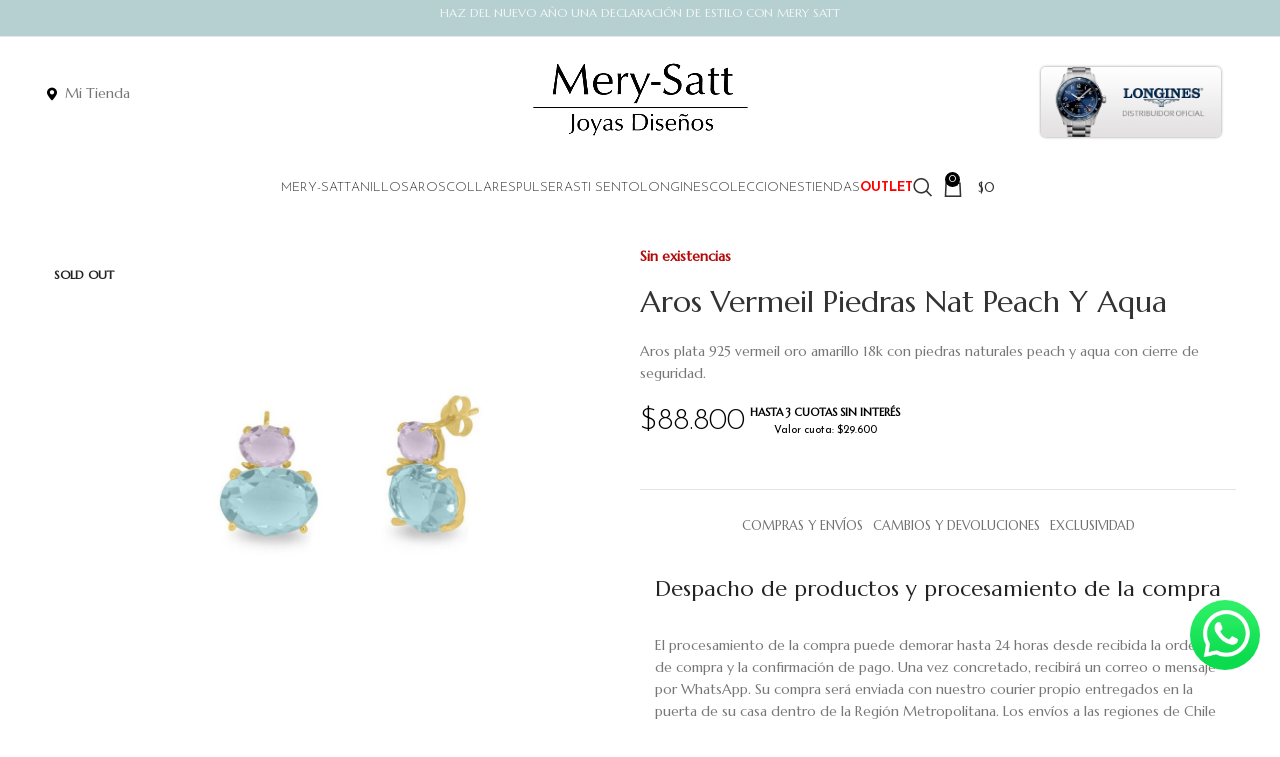

--- FILE ---
content_type: text/html; charset=UTF-8
request_url: https://merysattjoyas.cl/product/aros-vermeil-piedras-nat-peach-y-aqua/
body_size: 50999
content:
<!DOCTYPE html>
<html lang="es">
<head>
	<meta charset="UTF-8">
	<link rel="profile" href="https://gmpg.org/xfn/11">
	<link rel="pingback" href="https://merysattjoyas.cl/xmlrpc.php">

	<meta name='robots' content='index, follow, max-image-preview:large, max-snippet:-1, max-video-preview:-1' />
	<style>img:is([sizes="auto" i], [sizes^="auto," i]) { contain-intrinsic-size: 3000px 1500px }</style>
	<script>window._wca = window._wca || [];</script>

	<!-- This site is optimized with the Yoast SEO plugin v26.7 - https://yoast.com/wordpress/plugins/seo/ -->
	<title>Aros Vermeil Piedras Nat Peach Y Aqua - Mery Satt Joyas</title>
	<link rel="canonical" href="https://merysattjoyas.cl/product/aros-vermeil-piedras-nat-peach-y-aqua/" />
	<meta property="og:locale" content="es_ES" />
	<meta property="og:type" content="article" />
	<meta property="og:title" content="Aros Vermeil Piedras Nat Peach Y Aqua - Mery Satt Joyas" />
	<meta property="og:description" content="Aros plata 925 vermeil oro amarillo 18k con piedras naturales peach y aqua con cierre de seguridad." />
	<meta property="og:url" content="https://merysattjoyas.cl/product/aros-vermeil-piedras-nat-peach-y-aqua/" />
	<meta property="og:site_name" content="Mery Satt Joyas" />
	<meta property="article:modified_time" content="2025-04-14T14:31:48+00:00" />
	<meta property="og:image" content="https://merysattjoyas.cl/wp-content/uploads/2020/12/205135A_40011cbf-147a-4a30-8dd7-f2b2a79cf0a5.jpg" />
	<meta property="og:image:width" content="1600" />
	<meta property="og:image:height" content="1200" />
	<meta property="og:image:type" content="image/jpeg" />
	<meta name="twitter:card" content="summary_large_image" />
	<script type="application/ld+json" class="yoast-schema-graph">{"@context":"https://schema.org","@graph":[{"@type":"WebPage","@id":"https://merysattjoyas.cl/product/aros-vermeil-piedras-nat-peach-y-aqua/","url":"https://merysattjoyas.cl/product/aros-vermeil-piedras-nat-peach-y-aqua/","name":"Aros Vermeil Piedras Nat Peach Y Aqua - Mery Satt Joyas","isPartOf":{"@id":"https://merysattjoyas.cl/#website"},"primaryImageOfPage":{"@id":"https://merysattjoyas.cl/product/aros-vermeil-piedras-nat-peach-y-aqua/#primaryimage"},"image":{"@id":"https://merysattjoyas.cl/product/aros-vermeil-piedras-nat-peach-y-aqua/#primaryimage"},"thumbnailUrl":"https://merysattjoyas.cl/wp-content/uploads/2020/12/205135A_40011cbf-147a-4a30-8dd7-f2b2a79cf0a5.jpg","datePublished":"2020-12-10T03:07:23+00:00","dateModified":"2025-04-14T14:31:48+00:00","breadcrumb":{"@id":"https://merysattjoyas.cl/product/aros-vermeil-piedras-nat-peach-y-aqua/#breadcrumb"},"inLanguage":"es","potentialAction":[{"@type":"ReadAction","target":["https://merysattjoyas.cl/product/aros-vermeil-piedras-nat-peach-y-aqua/"]}]},{"@type":"ImageObject","inLanguage":"es","@id":"https://merysattjoyas.cl/product/aros-vermeil-piedras-nat-peach-y-aqua/#primaryimage","url":"https://merysattjoyas.cl/wp-content/uploads/2020/12/205135A_40011cbf-147a-4a30-8dd7-f2b2a79cf0a5.jpg","contentUrl":"https://merysattjoyas.cl/wp-content/uploads/2020/12/205135A_40011cbf-147a-4a30-8dd7-f2b2a79cf0a5.jpg","width":1600,"height":1200},{"@type":"BreadcrumbList","@id":"https://merysattjoyas.cl/product/aros-vermeil-piedras-nat-peach-y-aqua/#breadcrumb","itemListElement":[{"@type":"ListItem","position":1,"name":"Portada","item":"https://merysattjoyas.cl/"},{"@type":"ListItem","position":2,"name":"TIENDA ONLINE","item":"https://merysattjoyas.cl/tienda-online/"},{"@type":"ListItem","position":3,"name":"Aros Vermeil Piedras Nat Peach Y Aqua"}]},{"@type":"WebSite","@id":"https://merysattjoyas.cl/#website","url":"https://merysattjoyas.cl/","name":"Mery-Satt Joyas","description":"Expertos en joyas de vanguardia, anillos de compromiso y lo más exclusivo del mundo de la Joyería.","publisher":{"@id":"https://merysattjoyas.cl/#organization"},"alternateName":"MS Joyas","potentialAction":[{"@type":"SearchAction","target":{"@type":"EntryPoint","urlTemplate":"https://merysattjoyas.cl/?s={search_term_string}"},"query-input":{"@type":"PropertyValueSpecification","valueRequired":true,"valueName":"search_term_string"}}],"inLanguage":"es"},{"@type":"Organization","@id":"https://merysattjoyas.cl/#organization","name":"Mery-Satt Joyas","alternateName":"MS Joyas","url":"https://merysattjoyas.cl/","logo":{"@type":"ImageObject","inLanguage":"es","@id":"https://merysattjoyas.cl/#/schema/logo/image/","url":"https://merysattjoyas.cl/wp-content/uploads/2024/09/cropped-favicon-2-1.png","contentUrl":"https://merysattjoyas.cl/wp-content/uploads/2024/09/cropped-favicon-2-1.png","width":512,"height":512,"caption":"Mery-Satt Joyas"},"image":{"@id":"https://merysattjoyas.cl/#/schema/logo/image/"}}]}</script>
	<!-- / Yoast SEO plugin. -->


<link rel='dns-prefetch' href='//www.googletagmanager.com' />
<link rel='dns-prefetch' href='//stats.wp.com' />
<link rel='dns-prefetch' href='//fonts.googleapis.com' />
<link rel='dns-prefetch' href='//use.fontawesome.com' />
<link rel="alternate" type="application/rss+xml" title="Mery Satt Joyas &raquo; Feed" href="https://merysattjoyas.cl/feed/" />
<link rel="alternate" type="application/rss+xml" title="Mery Satt Joyas &raquo; Feed de los comentarios" href="https://merysattjoyas.cl/comments/feed/" />
<link rel='stylesheet' id='wdp_cart-summary-css' href='https://merysattjoyas.cl/wp-content/plugins/advanced-dynamic-pricing-for-woocommerce/BaseVersion/assets/css/cart-summary.css?ver=4.10.5' type='text/css' media='all' />
<link rel='stylesheet' id='layerslider-css' href='https://merysattjoyas.cl/wp-content/plugins/LayerSlider/assets/static/layerslider/css/layerslider.css?ver=6.11.1' type='text/css' media='all' />
<link rel='stylesheet' id='ls-google-fonts-css' href='https://fonts.googleapis.com/css?family=Playfair+Display:regular,italic,700,700italic,900,900italic%7CJosefin+Sans:100,100italic,300,300italic,regular,italic,600,600italic,700,700italic&#038;subset=latin%2Clatin-ext' type='text/css' media='all' />
<link rel='stylesheet' id='wp-block-library-css' href='https://merysattjoyas.cl/wp-includes/css/dist/block-library/style.min.css?ver=ce341d43ec657ac76607bec9f0b9d8eb' type='text/css' media='all' />
<style id='classic-theme-styles-inline-css' type='text/css'>
/*! This file is auto-generated */
.wp-block-button__link{color:#fff;background-color:#32373c;border-radius:9999px;box-shadow:none;text-decoration:none;padding:calc(.667em + 2px) calc(1.333em + 2px);font-size:1.125em}.wp-block-file__button{background:#32373c;color:#fff;text-decoration:none}
</style>
<style id='safe-svg-svg-icon-style-inline-css' type='text/css'>
.safe-svg-cover{text-align:center}.safe-svg-cover .safe-svg-inside{display:inline-block;max-width:100%}.safe-svg-cover svg{fill:currentColor;height:100%;max-height:100%;max-width:100%;width:100%}

</style>
<link rel='stylesheet' id='mediaelement-css' href='https://merysattjoyas.cl/wp-includes/js/mediaelement/mediaelementplayer-legacy.min.css?ver=4.2.17' type='text/css' media='all' />
<link rel='stylesheet' id='wp-mediaelement-css' href='https://merysattjoyas.cl/wp-includes/js/mediaelement/wp-mediaelement.min.css?ver=ce341d43ec657ac76607bec9f0b9d8eb' type='text/css' media='all' />
<style id='jetpack-sharing-buttons-style-inline-css' type='text/css'>
.jetpack-sharing-buttons__services-list{display:flex;flex-direction:row;flex-wrap:wrap;gap:0;list-style-type:none;margin:5px;padding:0}.jetpack-sharing-buttons__services-list.has-small-icon-size{font-size:12px}.jetpack-sharing-buttons__services-list.has-normal-icon-size{font-size:16px}.jetpack-sharing-buttons__services-list.has-large-icon-size{font-size:24px}.jetpack-sharing-buttons__services-list.has-huge-icon-size{font-size:36px}@media print{.jetpack-sharing-buttons__services-list{display:none!important}}.editor-styles-wrapper .wp-block-jetpack-sharing-buttons{gap:0;padding-inline-start:0}ul.jetpack-sharing-buttons__services-list.has-background{padding:1.25em 2.375em}
</style>
<style id='font-awesome-svg-styles-default-inline-css' type='text/css'>
.svg-inline--fa {
  display: inline-block;
  height: 1em;
  overflow: visible;
  vertical-align: -.125em;
}
</style>
<link rel='stylesheet' id='font-awesome-svg-styles-css' href='https://merysattjoyas.cl/wp-content/uploads/font-awesome/v5.13.0/css/svg-with-js.css' type='text/css' media='all' />
<style id='font-awesome-svg-styles-inline-css' type='text/css'>
   .wp-block-font-awesome-icon svg::before,
   .wp-rich-text-font-awesome-icon svg::before {content: unset;}
</style>
<style id='global-styles-inline-css' type='text/css'>
:root{--wp--preset--aspect-ratio--square: 1;--wp--preset--aspect-ratio--4-3: 4/3;--wp--preset--aspect-ratio--3-4: 3/4;--wp--preset--aspect-ratio--3-2: 3/2;--wp--preset--aspect-ratio--2-3: 2/3;--wp--preset--aspect-ratio--16-9: 16/9;--wp--preset--aspect-ratio--9-16: 9/16;--wp--preset--color--black: #000000;--wp--preset--color--cyan-bluish-gray: #abb8c3;--wp--preset--color--white: #ffffff;--wp--preset--color--pale-pink: #f78da7;--wp--preset--color--vivid-red: #cf2e2e;--wp--preset--color--luminous-vivid-orange: #ff6900;--wp--preset--color--luminous-vivid-amber: #fcb900;--wp--preset--color--light-green-cyan: #7bdcb5;--wp--preset--color--vivid-green-cyan: #00d084;--wp--preset--color--pale-cyan-blue: #8ed1fc;--wp--preset--color--vivid-cyan-blue: #0693e3;--wp--preset--color--vivid-purple: #9b51e0;--wp--preset--gradient--vivid-cyan-blue-to-vivid-purple: linear-gradient(135deg,rgba(6,147,227,1) 0%,rgb(155,81,224) 100%);--wp--preset--gradient--light-green-cyan-to-vivid-green-cyan: linear-gradient(135deg,rgb(122,220,180) 0%,rgb(0,208,130) 100%);--wp--preset--gradient--luminous-vivid-amber-to-luminous-vivid-orange: linear-gradient(135deg,rgba(252,185,0,1) 0%,rgba(255,105,0,1) 100%);--wp--preset--gradient--luminous-vivid-orange-to-vivid-red: linear-gradient(135deg,rgba(255,105,0,1) 0%,rgb(207,46,46) 100%);--wp--preset--gradient--very-light-gray-to-cyan-bluish-gray: linear-gradient(135deg,rgb(238,238,238) 0%,rgb(169,184,195) 100%);--wp--preset--gradient--cool-to-warm-spectrum: linear-gradient(135deg,rgb(74,234,220) 0%,rgb(151,120,209) 20%,rgb(207,42,186) 40%,rgb(238,44,130) 60%,rgb(251,105,98) 80%,rgb(254,248,76) 100%);--wp--preset--gradient--blush-light-purple: linear-gradient(135deg,rgb(255,206,236) 0%,rgb(152,150,240) 100%);--wp--preset--gradient--blush-bordeaux: linear-gradient(135deg,rgb(254,205,165) 0%,rgb(254,45,45) 50%,rgb(107,0,62) 100%);--wp--preset--gradient--luminous-dusk: linear-gradient(135deg,rgb(255,203,112) 0%,rgb(199,81,192) 50%,rgb(65,88,208) 100%);--wp--preset--gradient--pale-ocean: linear-gradient(135deg,rgb(255,245,203) 0%,rgb(182,227,212) 50%,rgb(51,167,181) 100%);--wp--preset--gradient--electric-grass: linear-gradient(135deg,rgb(202,248,128) 0%,rgb(113,206,126) 100%);--wp--preset--gradient--midnight: linear-gradient(135deg,rgb(2,3,129) 0%,rgb(40,116,252) 100%);--wp--preset--font-size--small: 13px;--wp--preset--font-size--medium: 20px;--wp--preset--font-size--large: 36px;--wp--preset--font-size--x-large: 42px;--wp--preset--spacing--20: 0.44rem;--wp--preset--spacing--30: 0.67rem;--wp--preset--spacing--40: 1rem;--wp--preset--spacing--50: 1.5rem;--wp--preset--spacing--60: 2.25rem;--wp--preset--spacing--70: 3.38rem;--wp--preset--spacing--80: 5.06rem;--wp--preset--shadow--natural: 6px 6px 9px rgba(0, 0, 0, 0.2);--wp--preset--shadow--deep: 12px 12px 50px rgba(0, 0, 0, 0.4);--wp--preset--shadow--sharp: 6px 6px 0px rgba(0, 0, 0, 0.2);--wp--preset--shadow--outlined: 6px 6px 0px -3px rgba(255, 255, 255, 1), 6px 6px rgba(0, 0, 0, 1);--wp--preset--shadow--crisp: 6px 6px 0px rgba(0, 0, 0, 1);}:where(.is-layout-flex){gap: 0.5em;}:where(.is-layout-grid){gap: 0.5em;}body .is-layout-flex{display: flex;}.is-layout-flex{flex-wrap: wrap;align-items: center;}.is-layout-flex > :is(*, div){margin: 0;}body .is-layout-grid{display: grid;}.is-layout-grid > :is(*, div){margin: 0;}:where(.wp-block-columns.is-layout-flex){gap: 2em;}:where(.wp-block-columns.is-layout-grid){gap: 2em;}:where(.wp-block-post-template.is-layout-flex){gap: 1.25em;}:where(.wp-block-post-template.is-layout-grid){gap: 1.25em;}.has-black-color{color: var(--wp--preset--color--black) !important;}.has-cyan-bluish-gray-color{color: var(--wp--preset--color--cyan-bluish-gray) !important;}.has-white-color{color: var(--wp--preset--color--white) !important;}.has-pale-pink-color{color: var(--wp--preset--color--pale-pink) !important;}.has-vivid-red-color{color: var(--wp--preset--color--vivid-red) !important;}.has-luminous-vivid-orange-color{color: var(--wp--preset--color--luminous-vivid-orange) !important;}.has-luminous-vivid-amber-color{color: var(--wp--preset--color--luminous-vivid-amber) !important;}.has-light-green-cyan-color{color: var(--wp--preset--color--light-green-cyan) !important;}.has-vivid-green-cyan-color{color: var(--wp--preset--color--vivid-green-cyan) !important;}.has-pale-cyan-blue-color{color: var(--wp--preset--color--pale-cyan-blue) !important;}.has-vivid-cyan-blue-color{color: var(--wp--preset--color--vivid-cyan-blue) !important;}.has-vivid-purple-color{color: var(--wp--preset--color--vivid-purple) !important;}.has-black-background-color{background-color: var(--wp--preset--color--black) !important;}.has-cyan-bluish-gray-background-color{background-color: var(--wp--preset--color--cyan-bluish-gray) !important;}.has-white-background-color{background-color: var(--wp--preset--color--white) !important;}.has-pale-pink-background-color{background-color: var(--wp--preset--color--pale-pink) !important;}.has-vivid-red-background-color{background-color: var(--wp--preset--color--vivid-red) !important;}.has-luminous-vivid-orange-background-color{background-color: var(--wp--preset--color--luminous-vivid-orange) !important;}.has-luminous-vivid-amber-background-color{background-color: var(--wp--preset--color--luminous-vivid-amber) !important;}.has-light-green-cyan-background-color{background-color: var(--wp--preset--color--light-green-cyan) !important;}.has-vivid-green-cyan-background-color{background-color: var(--wp--preset--color--vivid-green-cyan) !important;}.has-pale-cyan-blue-background-color{background-color: var(--wp--preset--color--pale-cyan-blue) !important;}.has-vivid-cyan-blue-background-color{background-color: var(--wp--preset--color--vivid-cyan-blue) !important;}.has-vivid-purple-background-color{background-color: var(--wp--preset--color--vivid-purple) !important;}.has-black-border-color{border-color: var(--wp--preset--color--black) !important;}.has-cyan-bluish-gray-border-color{border-color: var(--wp--preset--color--cyan-bluish-gray) !important;}.has-white-border-color{border-color: var(--wp--preset--color--white) !important;}.has-pale-pink-border-color{border-color: var(--wp--preset--color--pale-pink) !important;}.has-vivid-red-border-color{border-color: var(--wp--preset--color--vivid-red) !important;}.has-luminous-vivid-orange-border-color{border-color: var(--wp--preset--color--luminous-vivid-orange) !important;}.has-luminous-vivid-amber-border-color{border-color: var(--wp--preset--color--luminous-vivid-amber) !important;}.has-light-green-cyan-border-color{border-color: var(--wp--preset--color--light-green-cyan) !important;}.has-vivid-green-cyan-border-color{border-color: var(--wp--preset--color--vivid-green-cyan) !important;}.has-pale-cyan-blue-border-color{border-color: var(--wp--preset--color--pale-cyan-blue) !important;}.has-vivid-cyan-blue-border-color{border-color: var(--wp--preset--color--vivid-cyan-blue) !important;}.has-vivid-purple-border-color{border-color: var(--wp--preset--color--vivid-purple) !important;}.has-vivid-cyan-blue-to-vivid-purple-gradient-background{background: var(--wp--preset--gradient--vivid-cyan-blue-to-vivid-purple) !important;}.has-light-green-cyan-to-vivid-green-cyan-gradient-background{background: var(--wp--preset--gradient--light-green-cyan-to-vivid-green-cyan) !important;}.has-luminous-vivid-amber-to-luminous-vivid-orange-gradient-background{background: var(--wp--preset--gradient--luminous-vivid-amber-to-luminous-vivid-orange) !important;}.has-luminous-vivid-orange-to-vivid-red-gradient-background{background: var(--wp--preset--gradient--luminous-vivid-orange-to-vivid-red) !important;}.has-very-light-gray-to-cyan-bluish-gray-gradient-background{background: var(--wp--preset--gradient--very-light-gray-to-cyan-bluish-gray) !important;}.has-cool-to-warm-spectrum-gradient-background{background: var(--wp--preset--gradient--cool-to-warm-spectrum) !important;}.has-blush-light-purple-gradient-background{background: var(--wp--preset--gradient--blush-light-purple) !important;}.has-blush-bordeaux-gradient-background{background: var(--wp--preset--gradient--blush-bordeaux) !important;}.has-luminous-dusk-gradient-background{background: var(--wp--preset--gradient--luminous-dusk) !important;}.has-pale-ocean-gradient-background{background: var(--wp--preset--gradient--pale-ocean) !important;}.has-electric-grass-gradient-background{background: var(--wp--preset--gradient--electric-grass) !important;}.has-midnight-gradient-background{background: var(--wp--preset--gradient--midnight) !important;}.has-small-font-size{font-size: var(--wp--preset--font-size--small) !important;}.has-medium-font-size{font-size: var(--wp--preset--font-size--medium) !important;}.has-large-font-size{font-size: var(--wp--preset--font-size--large) !important;}.has-x-large-font-size{font-size: var(--wp--preset--font-size--x-large) !important;}
:where(.wp-block-post-template.is-layout-flex){gap: 1.25em;}:where(.wp-block-post-template.is-layout-grid){gap: 1.25em;}
:where(.wp-block-columns.is-layout-flex){gap: 2em;}:where(.wp-block-columns.is-layout-grid){gap: 2em;}
:root :where(.wp-block-pullquote){font-size: 1.5em;line-height: 1.6;}
</style>
<link rel='stylesheet' id='pofw_product_options-css' href='https://merysattjoyas.cl/wp-content/plugins/product-options-for-woocommerce/view/frontend/web/product/main.css?ver=ce341d43ec657ac76607bec9f0b9d8eb' type='text/css' media='all' />
<style id='woocommerce-inline-inline-css' type='text/css'>
.woocommerce form .form-row .required { visibility: visible; }
</style>
<link rel='stylesheet' id='wt-smart-coupon-for-woo-css' href='https://merysattjoyas.cl/wp-content/plugins/wt-smart-coupons-for-woocommerce/public/css/wt-smart-coupon-public.css?ver=2.2.7' type='text/css' media='all' />
<link rel='stylesheet' id='font-awesome-official-css' href='https://use.fontawesome.com/releases/v5.13.0/css/all.css' type='text/css' media='all' integrity="sha384-Bfad6CLCknfcloXFOyFnlgtENryhrpZCe29RTifKEixXQZ38WheV+i/6YWSzkz3V" crossorigin="anonymous" />
<link rel='stylesheet' id='js_composer_front-css' href='https://merysattjoyas.cl/wp-content/plugins/js_composer/assets/css/js_composer.min.css?ver=7.9' type='text/css' media='all' />
<link rel='stylesheet' id='bootstrap-css' href='https://merysattjoyas.cl/wp-content/themes/woodmart/css/bootstrap-light.min.css?ver=7.6.0' type='text/css' media='all' />
<link rel='stylesheet' id='woodmart-style-css' href='https://merysattjoyas.cl/wp-content/themes/woodmart/css/parts/base.min.css?ver=7.6.0' type='text/css' media='all' />
<link rel='stylesheet' id='wd-widget-tag-cloud-css' href='https://merysattjoyas.cl/wp-content/themes/woodmart/css/parts/widget-tag-cloud.min.css?ver=7.6.0' type='text/css' media='all' />
<link rel='stylesheet' id='wd-widget-recent-post-comments-css' href='https://merysattjoyas.cl/wp-content/themes/woodmart/css/parts/widget-recent-post-comments.min.css?ver=7.6.0' type='text/css' media='all' />
<link rel='stylesheet' id='wd-widget-wd-recent-posts-css' href='https://merysattjoyas.cl/wp-content/themes/woodmart/css/parts/widget-wd-recent-posts.min.css?ver=7.6.0' type='text/css' media='all' />
<link rel='stylesheet' id='wd-widget-nav-css' href='https://merysattjoyas.cl/wp-content/themes/woodmart/css/parts/widget-nav.min.css?ver=7.6.0' type='text/css' media='all' />
<link rel='stylesheet' id='wd-widget-product-cat-css' href='https://merysattjoyas.cl/wp-content/themes/woodmart/css/parts/woo-widget-product-cat.min.css?ver=7.6.0' type='text/css' media='all' />
<link rel='stylesheet' id='wd-widget-price-filter-css' href='https://merysattjoyas.cl/wp-content/themes/woodmart/css/parts/woo-widget-price-filter.min.css?ver=7.6.0' type='text/css' media='all' />
<link rel='stylesheet' id='wd-widget-product-list-css' href='https://merysattjoyas.cl/wp-content/themes/woodmart/css/parts/woo-widget-product-list.min.css?ver=7.6.0' type='text/css' media='all' />
<link rel='stylesheet' id='wd-wp-gutenberg-css' href='https://merysattjoyas.cl/wp-content/themes/woodmart/css/parts/wp-gutenberg.min.css?ver=7.6.0' type='text/css' media='all' />
<link rel='stylesheet' id='wd-wpcf7-css' href='https://merysattjoyas.cl/wp-content/themes/woodmart/css/parts/int-wpcf7.min.css?ver=7.6.0' type='text/css' media='all' />
<link rel='stylesheet' id='wd-revolution-slider-css' href='https://merysattjoyas.cl/wp-content/themes/woodmart/css/parts/int-rev-slider.min.css?ver=7.6.0' type='text/css' media='all' />
<link rel='stylesheet' id='wd-wpbakery-base-css' href='https://merysattjoyas.cl/wp-content/themes/woodmart/css/parts/int-wpb-base.min.css?ver=7.6.0' type='text/css' media='all' />
<link rel='stylesheet' id='wd-wpbakery-base-deprecated-css' href='https://merysattjoyas.cl/wp-content/themes/woodmart/css/parts/int-wpb-base-deprecated.min.css?ver=7.6.0' type='text/css' media='all' />
<link rel='stylesheet' id='wd-notices-fixed-css' href='https://merysattjoyas.cl/wp-content/themes/woodmart/css/parts/woo-opt-sticky-notices.min.css?ver=7.6.0' type='text/css' media='all' />
<link rel='stylesheet' id='wd-woocommerce-base-css' href='https://merysattjoyas.cl/wp-content/themes/woodmart/css/parts/woocommerce-base.min.css?ver=7.6.0' type='text/css' media='all' />
<link rel='stylesheet' id='wd-mod-star-rating-css' href='https://merysattjoyas.cl/wp-content/themes/woodmart/css/parts/mod-star-rating.min.css?ver=7.6.0' type='text/css' media='all' />
<link rel='stylesheet' id='wd-woo-el-track-order-css' href='https://merysattjoyas.cl/wp-content/themes/woodmart/css/parts/woo-el-track-order.min.css?ver=7.6.0' type='text/css' media='all' />
<link rel='stylesheet' id='wd-woocommerce-block-notices-css' href='https://merysattjoyas.cl/wp-content/themes/woodmart/css/parts/woo-mod-block-notices.min.css?ver=7.6.0' type='text/css' media='all' />
<link rel='stylesheet' id='wd-woo-gutenberg-css' href='https://merysattjoyas.cl/wp-content/themes/woodmart/css/parts/woo-gutenberg.min.css?ver=7.6.0' type='text/css' media='all' />
<link rel='stylesheet' id='wd-woo-mod-quantity-css' href='https://merysattjoyas.cl/wp-content/themes/woodmart/css/parts/woo-mod-quantity.min.css?ver=7.6.0' type='text/css' media='all' />
<link rel='stylesheet' id='wd-woo-single-prod-el-base-css' href='https://merysattjoyas.cl/wp-content/themes/woodmart/css/parts/woo-single-prod-el-base.min.css?ver=7.6.0' type='text/css' media='all' />
<link rel='stylesheet' id='wd-woo-mod-stock-status-css' href='https://merysattjoyas.cl/wp-content/themes/woodmart/css/parts/woo-mod-stock-status.min.css?ver=7.6.0' type='text/css' media='all' />
<link rel='stylesheet' id='wd-woo-mod-shop-attributes-css' href='https://merysattjoyas.cl/wp-content/themes/woodmart/css/parts/woo-mod-shop-attributes.min.css?ver=7.6.0' type='text/css' media='all' />
<link rel='stylesheet' id='wd-header-base-css' href='https://merysattjoyas.cl/wp-content/themes/woodmart/css/parts/header-base.min.css?ver=7.6.0' type='text/css' media='all' />
<link rel='stylesheet' id='wd-mod-tools-css' href='https://merysattjoyas.cl/wp-content/themes/woodmart/css/parts/mod-tools.min.css?ver=7.6.0' type='text/css' media='all' />
<link rel='stylesheet' id='wd-header-elements-base-css' href='https://merysattjoyas.cl/wp-content/themes/woodmart/css/parts/header-el-base.min.css?ver=7.6.0' type='text/css' media='all' />
<link rel='stylesheet' id='wd-mod-tools-design-8-css' href='https://merysattjoyas.cl/wp-content/themes/woodmart/css/parts/mod-tools-design-8.min.css?ver=7.6.0' type='text/css' media='all' />
<link rel='stylesheet' id='wd-header-mobile-nav-dropdown-css' href='https://merysattjoyas.cl/wp-content/themes/woodmart/css/parts/header-el-mobile-nav-dropdown.min.css?ver=7.6.0' type='text/css' media='all' />
<link rel='stylesheet' id='wd-header-search-css' href='https://merysattjoyas.cl/wp-content/themes/woodmart/css/parts/header-el-search.min.css?ver=7.6.0' type='text/css' media='all' />
<link rel='stylesheet' id='wd-wd-search-results-css' href='https://merysattjoyas.cl/wp-content/themes/woodmart/css/parts/wd-search-results.min.css?ver=7.6.0' type='text/css' media='all' />
<link rel='stylesheet' id='wd-wd-search-form-css' href='https://merysattjoyas.cl/wp-content/themes/woodmart/css/parts/wd-search-form.min.css?ver=7.6.0' type='text/css' media='all' />
<link rel='stylesheet' id='wd-header-cart-side-css' href='https://merysattjoyas.cl/wp-content/themes/woodmart/css/parts/header-el-cart-side.min.css?ver=7.6.0' type='text/css' media='all' />
<link rel='stylesheet' id='wd-header-cart-css' href='https://merysattjoyas.cl/wp-content/themes/woodmart/css/parts/header-el-cart.min.css?ver=7.6.0' type='text/css' media='all' />
<link rel='stylesheet' id='wd-widget-shopping-cart-css' href='https://merysattjoyas.cl/wp-content/themes/woodmart/css/parts/woo-widget-shopping-cart.min.css?ver=7.6.0' type='text/css' media='all' />
<link rel='stylesheet' id='wd-page-title-css' href='https://merysattjoyas.cl/wp-content/themes/woodmart/css/parts/page-title.min.css?ver=7.6.0' type='text/css' media='all' />
<link rel='stylesheet' id='wd-woo-single-prod-predefined-css' href='https://merysattjoyas.cl/wp-content/themes/woodmart/css/parts/woo-single-prod-predefined.min.css?ver=7.6.0' type='text/css' media='all' />
<link rel='stylesheet' id='wd-woo-single-prod-and-quick-view-predefined-css' href='https://merysattjoyas.cl/wp-content/themes/woodmart/css/parts/woo-single-prod-and-quick-view-predefined.min.css?ver=7.6.0' type='text/css' media='all' />
<link rel='stylesheet' id='wd-woo-single-prod-el-tabs-predefined-css' href='https://merysattjoyas.cl/wp-content/themes/woodmart/css/parts/woo-single-prod-el-tabs-predefined.min.css?ver=7.6.0' type='text/css' media='all' />
<link rel='stylesheet' id='wd-woo-single-prod-opt-base-css' href='https://merysattjoyas.cl/wp-content/themes/woodmart/css/parts/woo-single-prod-opt-base.min.css?ver=7.6.0' type='text/css' media='all' />
<link rel='stylesheet' id='wd-woo-single-prod-el-gallery-css' href='https://merysattjoyas.cl/wp-content/themes/woodmart/css/parts/woo-single-prod-el-gallery.min.css?ver=7.6.0' type='text/css' media='all' />
<link rel='stylesheet' id='wd-swiper-css' href='https://merysattjoyas.cl/wp-content/themes/woodmart/css/parts/lib-swiper.min.css?ver=7.6.0' type='text/css' media='all' />
<link rel='stylesheet' id='wd-woo-mod-product-labels-css' href='https://merysattjoyas.cl/wp-content/themes/woodmart/css/parts/woo-mod-product-labels.min.css?ver=7.6.0' type='text/css' media='all' />
<link rel='stylesheet' id='wd-woo-mod-product-labels-rect-css' href='https://merysattjoyas.cl/wp-content/themes/woodmart/css/parts/woo-mod-product-labels-rect.min.css?ver=7.6.0' type='text/css' media='all' />
<link rel='stylesheet' id='wd-swiper-arrows-css' href='https://merysattjoyas.cl/wp-content/themes/woodmart/css/parts/lib-swiper-arrows.min.css?ver=7.6.0' type='text/css' media='all' />
<link rel='stylesheet' id='wd-woo-single-prod-el-navigation-css' href='https://merysattjoyas.cl/wp-content/themes/woodmart/css/parts/woo-single-prod-el-navigation.min.css?ver=7.6.0' type='text/css' media='all' />
<link rel='stylesheet' id='wd-tabs-css' href='https://merysattjoyas.cl/wp-content/themes/woodmart/css/parts/el-tabs.min.css?ver=7.6.0' type='text/css' media='all' />
<link rel='stylesheet' id='wd-woo-single-prod-el-tabs-opt-layout-tabs-css' href='https://merysattjoyas.cl/wp-content/themes/woodmart/css/parts/woo-single-prod-el-tabs-opt-layout-tabs.min.css?ver=7.6.0' type='text/css' media='all' />
<link rel='stylesheet' id='wd-accordion-css' href='https://merysattjoyas.cl/wp-content/themes/woodmart/css/parts/el-accordion.min.css?ver=7.6.0' type='text/css' media='all' />
<link rel='stylesheet' id='wd-section-title-css' href='https://merysattjoyas.cl/wp-content/themes/woodmart/css/parts/el-section-title.min.css?ver=7.6.0' type='text/css' media='all' />
<link rel='stylesheet' id='wd-mod-highlighted-text-css' href='https://merysattjoyas.cl/wp-content/themes/woodmart/css/parts/mod-highlighted-text.min.css?ver=7.6.0' type='text/css' media='all' />
<link rel='stylesheet' id='wd-section-title-style-simple-and-brd-css' href='https://merysattjoyas.cl/wp-content/themes/woodmart/css/parts/el-section-title-style-simple-and-brd.min.css?ver=7.6.0' type='text/css' media='all' />
<link rel='stylesheet' id='wd-product-loop-css' href='https://merysattjoyas.cl/wp-content/themes/woodmart/css/parts/woo-product-loop.min.css?ver=7.6.0' type='text/css' media='all' />
<link rel='stylesheet' id='wd-product-loop-quick-css' href='https://merysattjoyas.cl/wp-content/themes/woodmart/css/parts/woo-product-loop-quick.min.css?ver=7.6.0' type='text/css' media='all' />
<link rel='stylesheet' id='wd-woo-mod-add-btn-replace-css' href='https://merysattjoyas.cl/wp-content/themes/woodmart/css/parts/woo-mod-add-btn-replace.min.css?ver=7.6.0' type='text/css' media='all' />
<link rel='stylesheet' id='wd-woo-opt-title-limit-css' href='https://merysattjoyas.cl/wp-content/themes/woodmart/css/parts/woo-opt-title-limit.min.css?ver=7.6.0' type='text/css' media='all' />
<link rel='stylesheet' id='wd-swiper-pagin-css' href='https://merysattjoyas.cl/wp-content/themes/woodmart/css/parts/lib-swiper-pagin.min.css?ver=7.6.0' type='text/css' media='all' />
<link rel='stylesheet' id='wd-widget-collapse-css' href='https://merysattjoyas.cl/wp-content/themes/woodmart/css/parts/opt-widget-collapse.min.css?ver=7.6.0' type='text/css' media='all' />
<link rel='stylesheet' id='wd-footer-base-css' href='https://merysattjoyas.cl/wp-content/themes/woodmart/css/parts/footer-base.min.css?ver=7.6.0' type='text/css' media='all' />
<link rel='stylesheet' id='wd-cookies-popup-css' href='https://merysattjoyas.cl/wp-content/themes/woodmart/css/parts/opt-cookies.min.css?ver=7.6.0' type='text/css' media='all' />
<link rel='stylesheet' id='xts-style-header_494426-css' href='https://merysattjoyas.cl/wp-content/uploads/2025/12/xts-header_494426-1766774052.css?ver=7.6.0' type='text/css' media='all' />
<link rel='stylesheet' id='xts-style-theme_settings_default-css' href='https://merysattjoyas.cl/wp-content/uploads/2025/10/xts-theme_settings_default-1760734264.css?ver=7.6.0' type='text/css' media='all' />
<link rel='stylesheet' id='xts-google-fonts-css' href='https://fonts.googleapis.com/css?family=Marcellus%3A400%7CJosefin+Sans%3A400%2C600%2C300&#038;ver=7.6.0' type='text/css' media='all' />
<link rel='stylesheet' id='font-awesome-official-v4shim-css' href='https://use.fontawesome.com/releases/v5.13.0/css/v4-shims.css' type='text/css' media='all' integrity="sha384-/7iOrVBege33/9vHFYEtviVcxjUsNCqyeMnlW/Ms+PH8uRdFkKFmqf9CbVAN0Qef" crossorigin="anonymous" />
<style id='font-awesome-official-v4shim-inline-css' type='text/css'>
@font-face {
font-family: "FontAwesome";
font-display: block;
src: url("https://use.fontawesome.com/releases/v5.13.0/webfonts/fa-brands-400.eot"),
		url("https://use.fontawesome.com/releases/v5.13.0/webfonts/fa-brands-400.eot?#iefix") format("embedded-opentype"),
		url("https://use.fontawesome.com/releases/v5.13.0/webfonts/fa-brands-400.woff2") format("woff2"),
		url("https://use.fontawesome.com/releases/v5.13.0/webfonts/fa-brands-400.woff") format("woff"),
		url("https://use.fontawesome.com/releases/v5.13.0/webfonts/fa-brands-400.ttf") format("truetype"),
		url("https://use.fontawesome.com/releases/v5.13.0/webfonts/fa-brands-400.svg#fontawesome") format("svg");
}

@font-face {
font-family: "FontAwesome";
font-display: block;
src: url("https://use.fontawesome.com/releases/v5.13.0/webfonts/fa-solid-900.eot"),
		url("https://use.fontawesome.com/releases/v5.13.0/webfonts/fa-solid-900.eot?#iefix") format("embedded-opentype"),
		url("https://use.fontawesome.com/releases/v5.13.0/webfonts/fa-solid-900.woff2") format("woff2"),
		url("https://use.fontawesome.com/releases/v5.13.0/webfonts/fa-solid-900.woff") format("woff"),
		url("https://use.fontawesome.com/releases/v5.13.0/webfonts/fa-solid-900.ttf") format("truetype"),
		url("https://use.fontawesome.com/releases/v5.13.0/webfonts/fa-solid-900.svg#fontawesome") format("svg");
}

@font-face {
font-family: "FontAwesome";
font-display: block;
src: url("https://use.fontawesome.com/releases/v5.13.0/webfonts/fa-regular-400.eot"),
		url("https://use.fontawesome.com/releases/v5.13.0/webfonts/fa-regular-400.eot?#iefix") format("embedded-opentype"),
		url("https://use.fontawesome.com/releases/v5.13.0/webfonts/fa-regular-400.woff2") format("woff2"),
		url("https://use.fontawesome.com/releases/v5.13.0/webfonts/fa-regular-400.woff") format("woff"),
		url("https://use.fontawesome.com/releases/v5.13.0/webfonts/fa-regular-400.ttf") format("truetype"),
		url("https://use.fontawesome.com/releases/v5.13.0/webfonts/fa-regular-400.svg#fontawesome") format("svg");
unicode-range: U+F004-F005,U+F007,U+F017,U+F022,U+F024,U+F02E,U+F03E,U+F044,U+F057-F059,U+F06E,U+F070,U+F075,U+F07B-F07C,U+F080,U+F086,U+F089,U+F094,U+F09D,U+F0A0,U+F0A4-F0A7,U+F0C5,U+F0C7-F0C8,U+F0E0,U+F0EB,U+F0F3,U+F0F8,U+F0FE,U+F111,U+F118-F11A,U+F11C,U+F133,U+F144,U+F146,U+F14A,U+F14D-F14E,U+F150-F152,U+F15B-F15C,U+F164-F165,U+F185-F186,U+F191-F192,U+F1AD,U+F1C1-F1C9,U+F1CD,U+F1D8,U+F1E3,U+F1EA,U+F1F6,U+F1F9,U+F20A,U+F247-F249,U+F24D,U+F254-F25B,U+F25D,U+F267,U+F271-F274,U+F279,U+F28B,U+F28D,U+F2B5-F2B6,U+F2B9,U+F2BB,U+F2BD,U+F2C1-F2C2,U+F2D0,U+F2D2,U+F2DC,U+F2ED,U+F328,U+F358-F35B,U+F3A5,U+F3D1,U+F410,U+F4AD;
}
</style>
<link rel='stylesheet' id='wdp_pricing-table-css' href='https://merysattjoyas.cl/wp-content/plugins/advanced-dynamic-pricing-for-woocommerce/BaseVersion/assets/css/pricing-table.css?ver=4.10.5' type='text/css' media='all' />
<link rel='stylesheet' id='wdp_deals-table-css' href='https://merysattjoyas.cl/wp-content/plugins/advanced-dynamic-pricing-for-woocommerce/BaseVersion/assets/css/deals-table.css?ver=4.10.5' type='text/css' media='all' />
<script type="text/javascript" id="woocommerce-google-analytics-integration-gtag-js-after">
/* <![CDATA[ */
/* Google Analytics for WooCommerce (gtag.js) */
					window.dataLayer = window.dataLayer || [];
					function gtag(){dataLayer.push(arguments);}
					// Set up default consent state.
					for ( const mode of [{"analytics_storage":"denied","ad_storage":"denied","ad_user_data":"denied","ad_personalization":"denied","region":["AT","BE","BG","HR","CY","CZ","DK","EE","FI","FR","DE","GR","HU","IS","IE","IT","LV","LI","LT","LU","MT","NL","NO","PL","PT","RO","SK","SI","ES","SE","GB","CH"]}] || [] ) {
						gtag( "consent", "default", { "wait_for_update": 500, ...mode } );
					}
					gtag("js", new Date());
					gtag("set", "developer_id.dOGY3NW", true);
					gtag("config", "G-L2F0S5P06Q", {"track_404":true,"allow_google_signals":true,"logged_in":false,"linker":{"domains":[],"allow_incoming":false},"custom_map":{"dimension1":"logged_in"}});
/* ]]> */
</script>
<script type="text/javascript" src="https://merysattjoyas.cl/wp-includes/js/jquery/jquery.min.js?ver=3.7.1" id="jquery-core-js"></script>
<script type="text/javascript" src="https://merysattjoyas.cl/wp-includes/js/jquery/jquery-migrate.min.js?ver=3.4.1" id="jquery-migrate-js"></script>
<script type="text/javascript" src="https://merysattjoyas.cl/wp-includes/js/jquery/ui/core.min.js?ver=1.13.3" id="jquery-ui-core-js"></script>
<script type="text/javascript" src="https://merysattjoyas.cl/wp-content/plugins/product-options-for-woocommerce/view/frontend/web/product/main.js?ver=ce341d43ec657ac76607bec9f0b9d8eb" id="pofw_product_options-js"></script>
<script type="text/javascript" src="https://merysattjoyas.cl/wp-content/plugins/woocommerce/assets/js/jquery-blockui/jquery.blockUI.min.js?ver=2.7.0-wc.10.4.3" id="wc-jquery-blockui-js" data-wp-strategy="defer"></script>
<script type="text/javascript" id="wc-add-to-cart-js-extra">
/* <![CDATA[ */
var wc_add_to_cart_params = {"ajax_url":"\/wp-admin\/admin-ajax.php","wc_ajax_url":"\/?wc-ajax=%%endpoint%%","i18n_view_cart":"Ver carrito","cart_url":"https:\/\/merysattjoyas.cl\/cart\/","is_cart":"","cart_redirect_after_add":"no"};
/* ]]> */
</script>
<script type="text/javascript" src="https://merysattjoyas.cl/wp-content/plugins/woocommerce/assets/js/frontend/add-to-cart.min.js?ver=10.4.3" id="wc-add-to-cart-js" data-wp-strategy="defer"></script>
<script type="text/javascript" src="https://merysattjoyas.cl/wp-content/plugins/woocommerce/assets/js/zoom/jquery.zoom.min.js?ver=1.7.21-wc.10.4.3" id="wc-zoom-js" defer="defer" data-wp-strategy="defer"></script>
<script type="text/javascript" id="wc-single-product-js-extra">
/* <![CDATA[ */
var wc_single_product_params = {"i18n_required_rating_text":"Por favor elige una puntuaci\u00f3n","i18n_rating_options":["1 de 5 estrellas","2 de 5 estrellas","3 de 5 estrellas","4 de 5 estrellas","5 de 5 estrellas"],"i18n_product_gallery_trigger_text":"Ver galer\u00eda de im\u00e1genes a pantalla completa","review_rating_required":"yes","flexslider":{"rtl":false,"animation":"slide","smoothHeight":true,"directionNav":false,"controlNav":"thumbnails","slideshow":false,"animationSpeed":500,"animationLoop":false,"allowOneSlide":false},"zoom_enabled":"","zoom_options":[],"photoswipe_enabled":"","photoswipe_options":{"shareEl":false,"closeOnScroll":false,"history":false,"hideAnimationDuration":0,"showAnimationDuration":0},"flexslider_enabled":""};
/* ]]> */
</script>
<script type="text/javascript" src="https://merysattjoyas.cl/wp-content/plugins/woocommerce/assets/js/frontend/single-product.min.js?ver=10.4.3" id="wc-single-product-js" defer="defer" data-wp-strategy="defer"></script>
<script type="text/javascript" src="https://merysattjoyas.cl/wp-content/plugins/woocommerce/assets/js/js-cookie/js.cookie.min.js?ver=2.1.4-wc.10.4.3" id="wc-js-cookie-js" defer="defer" data-wp-strategy="defer"></script>
<script type="text/javascript" id="woocommerce-js-extra">
/* <![CDATA[ */
var woocommerce_params = {"ajax_url":"\/wp-admin\/admin-ajax.php","wc_ajax_url":"\/?wc-ajax=%%endpoint%%","i18n_password_show":"Mostrar contrase\u00f1a","i18n_password_hide":"Ocultar contrase\u00f1a"};
/* ]]> */
</script>
<script type="text/javascript" src="https://merysattjoyas.cl/wp-content/plugins/woocommerce/assets/js/frontend/woocommerce.min.js?ver=10.4.3" id="woocommerce-js" defer="defer" data-wp-strategy="defer"></script>
<script type="text/javascript" id="wt-smart-coupon-for-woo-js-extra">
/* <![CDATA[ */
var WTSmartCouponOBJ = {"ajaxurl":"https:\/\/merysattjoyas.cl\/wp-admin\/admin-ajax.php","wc_ajax_url":"https:\/\/merysattjoyas.cl\/?wc-ajax=","nonces":{"public":"6a7b0207c1","apply_coupon":"284f1c3097"},"labels":{"please_wait":"Please wait...","choose_variation":"Please choose a variation","error":"Error !!!"},"shipping_method":[],"payment_method":"","is_cart":""};
/* ]]> */
</script>
<script type="text/javascript" src="https://merysattjoyas.cl/wp-content/plugins/wt-smart-coupons-for-woocommerce/public/js/wt-smart-coupon-public.js?ver=2.2.7" id="wt-smart-coupon-for-woo-js"></script>
<script type="text/javascript" src="https://merysattjoyas.cl/wp-content/plugins/js_composer/assets/js/vendors/woocommerce-add-to-cart.js?ver=7.9" id="vc_woocommerce-add-to-cart-js-js"></script>
<script type="text/javascript" src="https://stats.wp.com/s-202604.js" id="woocommerce-analytics-js" defer="defer" data-wp-strategy="defer"></script>
<script type="text/javascript" src="https://merysattjoyas.cl/wp-content/themes/woodmart/js/libs/device.min.js?ver=7.6.0" id="wd-device-library-js"></script>
<script type="text/javascript" src="https://merysattjoyas.cl/wp-content/themes/woodmart/js/scripts/global/scrollBar.min.js?ver=7.6.0" id="wd-scrollbar-js"></script>
<script></script><meta name="generator" content="Powered by LayerSlider 6.11.1 - Multi-Purpose, Responsive, Parallax, Mobile-Friendly Slider Plugin for WordPress." />
<!-- LayerSlider updates and docs at: https://layerslider.kreaturamedia.com -->
<link rel="https://api.w.org/" href="https://merysattjoyas.cl/wp-json/" /><link rel="alternate" title="JSON" type="application/json" href="https://merysattjoyas.cl/wp-json/wp/v2/product/16550" /><link rel="EditURI" type="application/rsd+xml" title="RSD" href="https://merysattjoyas.cl/xmlrpc.php?rsd" />
<link rel="alternate" title="oEmbed (JSON)" type="application/json+oembed" href="https://merysattjoyas.cl/wp-json/oembed/1.0/embed?url=https%3A%2F%2Fmerysattjoyas.cl%2Fproduct%2Faros-vermeil-piedras-nat-peach-y-aqua%2F" />
<link rel="alternate" title="oEmbed (XML)" type="text/xml+oembed" href="https://merysattjoyas.cl/wp-json/oembed/1.0/embed?url=https%3A%2F%2Fmerysattjoyas.cl%2Fproduct%2Faros-vermeil-piedras-nat-peach-y-aqua%2F&#038;format=xml" />

<!-- GENERAL -->
<style>
	/*Fonts*/
	@font-face {font-family: pand-r;src: url('https://pandoratiendaoficial.cl/wp-content/themes/Pandora/fonts/PanText-Regular.otf');}
	@font-face {font-family: pand-l;src: url('https://pandoratiendaoficial.cl/wp-content/themes/Pandora/fonts/PanText-Light.otf');}
	@font-face {font-family: pand-b;src: url('https://pandoratiendaoficial.cl/wp-content/themes/Pandora/fonts/PanText-Bold.otf');}
	@import url('https://fonts.googleapis.com/css2?family=Montserrat:wght@400;600&display=swap');
	@import url('https://fonts.googleapis.com/css2?family=Playfair+Display:wght@500&display=swap');
	.pand-l{font-family: 'pand-l', sans-serif !important; font-weight: 300;}
	.pand-r{font-family: 'pand-r', sans-serif !important; font-weight: 400;}
	.pand-b{font-family: 'pand-b', sans-serif !important; font-weight: 700;}
	.monts{font-family: 'Montserrat', sans-serif !important;}
	.miller{font-family: 'Playfair Display', sans-serif !important;}
	.align-self-start{ align-self: start;}
	
	
	#menu-inicio li.menu-item a{font-weight: 300; font-family: 'Josefin Sans';}
	.wd-nav[class*="wd-style-"]>li:is(.wd-has-children,.menu-item-has-children)>a:after{font-weight: 700; color: #000;}
	#menu-item-26853 a{font-weight: bold;} /*Menu guía de regalos en primera posición*/
	#menu-item-24507 a span.nav-link-text{color: red !important; font-weight: bold !important;}
	#menu-item-25731 a{font-weight: bold;}
	#menu-item-25380 a{font-weight: bold; color:#003150;}
	#menu-item-18569 a{color: #F2A1B2; font-weight: bold;}
	#menu-item-31901 a{color: red; font-weight: bold !important;} /*Menú Outlet*/
	#menu-inicio-1 .menu-item-25380 a{font-weight: bold; color:#003150;}
	#menu-inicio-1 .menu-item-18569 a{color: #F2A1B2; font-weight: bold;}
	#menu-item-31214 a span{ font-weight: bold; background: linear-gradient(to right, #000, #000, #000,#000,#d5a149,#d5a149,#d5a149); -webkit-background-clip: text; color:transparent; /*Usar en Black Friday*/ 
}
    
	
	@media only screen and (min-width: 1190px) {.navigation-style-default .item-level-0>a {padding: 5px 10px 5px 10px !important;}}
	.ocultar-modulo, .f-post-18263458828019748{display: none !important;}
	.show-768{display: none;}
	.hide-all{display: none;}
	.fondo-novias{    
		background-color: #ddd;
    	padding: 40px;
	}
	
	
	.mb10{margin-bottom:10px;}
	.whb-top-bar{background-color: #B6CFD0;}
	.whats-button{position: fixed;bottom: 50px;right: 20px;z-index: 999;transform: scale(1); max-width: 70px; border-radius: 100px; transition: 0.4s ease;}
	.whats-button:hover{transform: scale(1.1); -webkit-transition: 0.4s ease;}
	.main-page-wrapper > .page-title{background-size: cover !important;} 
	.joinchat{transform: translateY(-50px);}
	.category-separador h4{font-size:30px;}
	.fs11{font-size:11px  !important;}
	.fs15{background-color: #2c2c2c !important; color: #ffffff !important;}
	.fs30 h4.title{font-size: 30px;}
	.cat-foot{line-height:2;}
	.lujo-banner{background-image: url('https://merysattjoyas.cl/wp-content/uploads/2021/03/banner-interior-de-lujo-scaled.jpg') !important; background-position: center;}
	.lujo-title{padding-left:35px; text-align:left;}
	@import url('https://fonts.googleapis.com/css2?family=Marcellus&display=swap');
	.marcellus-r{font-family: 'Marcellus', serif !important;}
	.marcellus-r p{font-family: 'Marcellus', serif !important; font-size: 20px !important;}
	
	#shipping_method li{padding-right: 10px;}
	#shipping_method li:not(:last-child){padding-bottom: 10px; border-bottom: 1px solid #a0a0a0;}
	.wd-builder-off .woocommerce-result-count{display: inline-block !important;}
	
	.wd-product.wd-hover-quick .wd-add-btn>a:hover{background-color: #000 !important; color: #fff !important;}
	
	/*Header*/
	.whb-main-header .whb-general-header > div.container{position: relative;}
	.longines-header{position: absolute;right: 30px;top: 30px;}
	.longines-header img{max-width: 180px; box-shadow: 0px 0px 3px #888; border-radius: 5px;}
	.whb-sticky-prepared{padding-top: unset;}
	
	/*Home*/
	.wd-carousel-container .wd-carousel{margin: 0;}
	article.wd-project .wrap-meta{margin:0;}
	article.wd-project h3{font-size: 100% !important;}
	.gems-carousel .wd-nav-arrows.wd-pos-together{position: static; margin-left: calc(50% - 30px);}
	.portfolio-carousel .wd-carousel-item:nth-child(even) header.entry-header{display: flex; flex-wrap: wrap;}
	.portfolio-carousel .wd-carousel-item:nth-child(even) header figure.entry-thumbnail{order: 1; }
	.portfolio-carousel .wd-carousel-item:nth-child(even) header div.portfolio-info{width: 100%; order:0;}
	
	/* 	PLP */
	.wd-shop-tools .products-view-grid{display: none;}
	.content-with-products .term-description p{color: #767676; font-size: 14px; font-weight: 400;}
	.content-with-products .term-description p:first-child{color: #000; font-size: 18px; text-align: center;}
	aside.sidebar-container .woodmart-recent-posts{display: none !important;}
	.bloom-plp-pills{display: flex;}
	.bloom-plp-pills div{flex: 25%; padding: 0px 10px;}
	.bloom-plp-pills div a p{ border-radius: 4px; padding: 2px; background: #000; color: #fff !important;}
	@media only screen and (max-width: 768px){.bloom-plp-pills div{padding: 0px 5px;}}
	
	
	/*PDP*/
	#pdp-categories-list{max-width: 1222px; margin-left: auto; margin-right: auto;}
	.woocommerce-breadcrumb{display:block !important;}
	.single-breadcrumbs-wrapper, p.stock.in-stock.wd-style-default{display: none;}
	.single-product-page .entry-summary .summary-inner{display: flex; flex-wrap: wrap;}
	.single-product-page .entry-summary .summary-inner h1.product_title{order: 5; width: 100%}
	.single-product-page .entry-summary .summary-inner .woocommerce-product-details__short-description{order: 6; width: 100%}
	.single-product-page .entry-summary .summary-inner p.price{order: 7;}
	.single-product-page .entry-summary .summary-inner form.cart{order: 9; width: 100%;}
	.single-product-page .entry-summary .summary-inner .product-tabs-wrapper{order: 10; width: 100%}
	.single-product-page .entry-summary .summary-inner .wd-sizeguide-btn{order: 11; width: 100%}
	.single-product-page .entry-summary .summary-inner .product_meta{order: 12; width: 100%; display: flex; flex-wrap: wrap;}
	.single-product-page .entry-summary .summary-inner .product_meta .sku_wrapper{width: 100%; order:1;}
	.single-product-page .entry-summary .summary-inner .product_meta .tagged_as{width: 100%; order:2;}
	.single-product-page .entry-summary .summary-inner .product_meta .posted_in:not(:last-child){width: 100%; order:4;}
	.single-product-page .entry-summary .summary-inner .product_meta .posted_in:last-child{width: 100%; order:3;}
	.single-product-page .entry-summary .summary-inner .product_meta .posted_in:last-child{font-weight:bold; color: #000;}
	.single-product-page .entry-summary .summary-inner .product_meta .posted_in:last-child a{font-weight: normal;}				 
	.woocommerce-product-details__short-description p span{color: inherit !important; font-family: inherit !important; font-size: inherit !important;}
	.site-content .term-description{color: #000000;font-weight: 600;}
	.wd-nav-tabs>li:not(:last-child) {margin-inline-end: 10px;}
	.wd-nav-tabs>li a span{font-size: 0.8rem; }
	.product-tabs-wrapper{margin-top: 30px; padding-bottom:0; border-bottom: none;}
	#tab-item-title-wd_additional_tab_2 .wd-opener-style-arrow, #tab-item-title-wd_additional_tab_3 .wd-opener-style-arrow{display: none;}
		/*Etiqueta de Ultimas unidades*/
		.uu-label{display: none; flex: none !important;align-self: start;padding: 5px 10px;border: 2px dashed #000;color: #000;border-radius: 5px;font-weight: bold;font-size:12px;}
	.summary-inner .product_meta{border-top: none !important; padding-top: 0 !important;}
	
		/*Collar Iniciales CSS*/
		.pofw-product-options-wrapper{margin: 0;}
		#product-23530 .pofw-product-options-wrapper .field, #product-24350 .pofw-product-options-wrapper .field{display: none;}
	
	/*PopUps*/
	.popup-home-live::-webkit-scrollbar {width: 5px;}
	.popup-home-live::-webkit-scrollbar-track {background: #f1f1f1; }
	.popup-home-live::-webkit-scrollbar-thumb {background: #888; }
	.popup-home-live::-webkit-scrollbar-thumb:hover {background: #555; }
	.pos-pop-stores{position: absolute; top: 50%; margin-top: -20px; cursor: pointer;}
	
	#target-content, #target-content-store {display:none; position: fixed; z-index: 999999; top: 0; right: 0; bottom: 0; left: 0; pointer-events: none; -webkit-transition: opacity 200ms; transition: opacity 200ms; pointer-events: all; opacity:1;}

	#target-content #target-inner, #target-content-store #target-inner{ position: absolute; display: block; line-height: 1.8; width: 1040px; padding: 20px 20px 10px 20px; top: 50%; left: 50%; -webkit-transform: translateX(-50%) translateY(-50%);transform: translateX(-50%) translateY(-50%); box-shadow: 0px 12px 24px rgba(0, 0, 0, 0.2); background: white; color: #34495E; z-index: 999999;}
	#target-content #target-inner h2, #target-content-store #target-inner h2{margin-top: 0;}
	#target-content #target-inner code, #target-content-store #target-inner code{font-weight: bold;}#target-content a.vto-closer, #target-content-store a.vto-closer{ content: ""; position: absolute; top: 0; right: 0; bottom: 0; left: 0; background-color: #34495E; opacity: 0.5; -webkit-transition: opacity 200ms; transition: opacity 200ms; z-index: 999999;}
	#target-content a.vto-closer:hover, #target-content-store a.vto-closer:hover{opacity: 0.4;}
	#vto-atc{display:none; width: calc(1000px - 655px);padding-left: 10px;padding-bottom: 10px;padding-top: 20px;vertical-align: bottom;}
	.close-tryon{position: absolute; top: 10px; right: 10px;background-color: #ffffff;border: none;border-radius: 5px;padding-top: 3px;}

	@media only screen and (max-width: 768px){
	  #target-content #target-inner, #target-content-store #target-inner{width: 98%;height: auto;overflow-y: scroll;}
	  #vto-atc{padding-right: 20px;padding-top: 0;}
	  #vto-repeat, #vto-erase{width: 48%;display: inline-block;text-align: center;}	
	}
	/*fIN PopUp */
	
	
	
	/*MEDIA QUERIES*/
	@media only screen and (max-width: 1024px){
		.longines-header{position: static; text-align: center; margin-top: 30px; margin-bottom: 30px;}
	}
	
	@media only screen and (max-width: 768px){
		/*.whb-main-header{position: fixed;}*/
		.hide-768{display: none !important;}
		.show-768{display: block !important;}
		.main-page-wrapper{padding-top:0 !important;}
		
		.show1-768 article{display:none;}
		.show1-768 article:first-child{display:block;}
		#target-content-store #target-inner{height: 98%;}
		.woocommerce-ordering{min-width: 150px;}
		.woocommerce-ordering:after{
			padding: 0px 5px;
			border: 1px solid #aaa;
			border-radius: 4px;
			background-image: linear-gradient(#ccc, #eee, #fff);
		}
		
		.single-product-page form.cart{margin-bottom: 0;}
		
		/*Buscador en mobile ubicado en el header*/
		span.magnifier-icon:before{content: "\f130"; font-family: "woodmart-font"; color: #000; font-size: 20px; transform: translateX(210px); position: relative; left: -10px; top: 1px;}
		span.magnifier-icon-home:before{content: "\f130"; font-family: "woodmart-font"; color: #fff; font-size: 20px; transform: translateX(210px); position: relative; left: -10px; top: 1px;}
/* 		.wd-search-form form input[type="text"]{background: #fff; border-radius: 0; border: none; border-top: 2px solid #b6cfd0; border-bottom: 1px solid #ccc;} */
		
		/*Cabecera transparente en home*/
 		.home-header{background-color: rgba(0, 0, 0, 0); position: absolute; width: 100%;}
		.home-header .wd-tools-inner, .home-header .wd-tools-icon{background-color: rgba(255, 255, 255, 0) !important; color:rgba(255, 255, 255, 1) !important} 
		.home-header div.site-logo a img, .home-header .pos-pop-stores img.show-768{filter: invert(1);}
		
	} /*768*/
	
</style>

<!-- PAGINA LONGINES -->
<style>
	.longi-round-l img{border-top-left-radius: 100% !important; border-bottom-left-radius: 100% !important;}
	.longi-round-r img{border-top-right-radius: 100% !important; border-bottom-right-radius: 100% !important;}
	.longi-full-round, .longi-full-round img{border-radius: 200px !important;}
	@media only screen and (max-width: 768px){.longi-round-l img, .longi-round-r img{border-radius: 100% !important;}}
</style>

<!-- PANDORA HOME Y PAGINA DE PANDORA -->
<style>
	.pando-img-logo img{max-width: 300px;}
	.pandora-prodcat-list div.text-center .wpb_wrapper{border: 1px solid #ccc;padding-top: 20px;padding-left: 10px;text-align: center;}
	.pandora-prodcat-list .wpb_content_element{margin-bottom: 20px;}
	.pandora-prodcat-list .wpb_content_element .wpb_wrapper, .pandora-prodcat-list .vc_figure{border:none !important;padding:0 !important;} 
	.vc_custom_1672938334776{background-color: #eee;}
	.vc_custom_1672938334776 .vc_col-sm-6 .vc_column-inner{padding: 0;}
	.vc_custom_1647383435580{border: 4px solid pink;padding: 20px;}
	.vc_custom_1647383435580 .owl-prev, .vc_custom_1647383435580 .owl-next{transform: translateY(-55px) !important;}
	/*Boton en página de pandora*/
	.button-pandora{background-color: #f2a4b3 !important; color: #ffffff !important;}
	.button-pandora:hover{color: #ffffff !important;}
</style>

<!-- FIDELIZADOR Y ZENDESK-->
<style>
	#fide-embed-form{width: 100% !important;margin-top: 0 !important; }
	#fide-embed-form input{height: 40px !important;border-radius: 0 !important;}
	#fide-content-code-embed .btn-primary, #fide-embed-form .btn-send-form-fide{border: 1px solid #000000 !important;border-radius: 0 !important;color: #000000 !important;}
	#fide-embed-form .btn-primary{background-color: #ffe9ed !important;border-color: #000000 !important;}
	#fide-embed-form .content-widget-fide > .control-label{color: #000000;}
	
	/*Boton Zendesk al parecer*/ 
	iframe["title='Botón para iniciar la ventana de mensajería'"]{display: none !important;}
	iframe["title='Button to launch messaging window'"]{display: none !important;}
	iframe[title="Mensaje de la compañía"]{display: none !important;}
	iframe[title="Botón para iniciar la ventana de mensajería"]{display: none !important;}
	
	@media only screen and (max-width: 768px) {
		.content-widget-fide{width: 100% !important;}
		.content-widget-fide > .form-control{width: 100% !important;}
		#fide-content-code-embed .btn-primary, #fide-embed-form .btn-send-form-fide{position: static !important;}
		.whats-button{bottom: 12px; z-index: 99999; right: 12px; background: #fff; height: 73px; width: 73px;}
		#launcher{right:unset; left:0;}
		/*div[role="presentation"] iframe{display: none !important;} /*Este es el boton de zendesk*/
	}
</style>


<!-- Global site tag (gtag.js) - Google Analytics -->
<script async src="https://www.googletagmanager.com/gtag/js?id=G-R09MJ1N216"></script>
<script>
  window.dataLayer = window.dataLayer || [];
  function gtag(){dataLayer.push(arguments);}
  gtag('js', new Date());

  gtag('config', 'G-R09MJ1N216');
</script>

<meta name="google-site-verification" content="I16Yvl0jAGk0FCH9niss20z1OJYW1hvvzqe_bLQy_00" />
<meta name="p:domain_verify" content="b8ab7739153f937ac600ff6b8d8e8959"/>

<script>
	jQuery(document).ready(function(){
		//obtención de URL
		var url_path = window.location.href;
		//Valor mobile
		var scr_width = jQuery(window).width();
		
		jQuery('.title-size-large div.wd-back-btn').remove();
		//Cambios de texto Checkout
		jQuery('#billing_city_field label').text('Comuna');
		jQuery('#billing_state_field label').text('Región / Localidad');
		
		//cambiar texto cookies
		jQuery('.cookies-accept-btn').text('Aceptar');
		
		//Traducciones del checkout
		if (url_path.indexOf('https://merysattjoyas.cl/checkout') >= 0){
			jQuery('#billing_address_2_field label').text('Casa, departamento, condominio, etc.');
			jQuery('#billing_address_2_field span input').attr('placeholder', 'Casa, departamento, condominio, etc. (opcional)')
		}
		
		//Tener el correcto link a whatsapp
		if (scr_width < 768){
			jQuery('<a target="_blank" class="whats-box" href="https://wa.me/56968083176"><img src="https://merysattjoyas.cl/wp-content/uploads/2024/10/whatsapp-logo-png-green-square.png" class="whats-button"></a>').prependTo('body');
		}else{
			jQuery('<a target="_blank" class="whats-box" href="https://wa.me/56968083176"><img src="https://merysattjoyas.cl/wp-content/uploads/2024/10/whatsapp-logo-png-green-square.png" class="whats-button"></a>').prependTo('body');
		}
		
		//Cambiar URL predetrminado de IG en footer
		jQuery('footer .woodmart-social-icons .social-instagram').attr('href', 'https://www.instagram.com/merysattjoyas.cl/');
		
		//Cintillo de navidad encima del banner
		// Crear la fecha objetivo: 25 de diciembre del año actual
		const fechaObjetivo = new Date(new Date().getFullYear(), 11, 25); 
		const fechaActual = new Date();
		const diferencia = fechaObjetivo - fechaActual;
		const diasFaltantes = Math.ceil(diferencia / (1000 * 60 * 60 * 24));
		const arbol_r = '<img src="https://merysattjoyas.cl/wp-content/uploads/2024/11/christmas-tree.png" style="max-width: 30px; margin-left: 10px; display: inline-block;">';
		const text_navi = 'La Navidad está a la vuelta de la esquina';
		const text_navi_m = 'La Navidad a la vuelta de la esquina';
	//	if (scr_width < 768){
		//	jQuery('<div style="background-color:#B6CFD0; padding: 8px 0; text-align: center;"><img src="https://merysattjoyas.cl/wp-content/uploads/2024/11/christmas-tree.png" style="max-width: 30px; margin-right: 10px; display: inline-block;"><p style="margin:0; display: inline-block; color:#000;">'+text_navi_m+', faltan '+diasFaltantes+' días.</p></div>').prependTo('div.main-page-wrapper');
	//	}else{
		//	jQuery('<div style="background-color:#B6CFD0; padding: 8px 0; text-align: center;"><img src="https://merysattjoyas.cl/wp-content/uploads/2024/11/christmas-tree.png" style="max-width: 30px; margin-right: 10px; display: inline-block;"><p style="margin:0; display: inline-block; color:#000;">'+text_navi+', faltan '+diasFaltantes+' días.</p>'+arbol_r+'</div>').prependTo('div.main-page-wrapper');
	//	}
		
		
		//Popup Home
		if (url_path == 'https://merysattjoyas.cl/'){
			jQuery('#target-content').fadeIn();
			jQuery('#target-content').click(function(){
				jQuery('#target-content').fadeOut();
				jQuery('#vto-tester').hide();
				jQuery('#vto-atc').hide();
			});
			jQuery('.close-understand').click(function(){jQuery('#target-content').fadeOut();});
		}
		
		//Redirección a TyC
		if (url_path.indexOf("privacy-policy") >= 0){
			window.location.replace("https://merysattjoyas.cl/terminos-y-condiciones/");
		}
		
		//Ocultar texto en categoria
		if (url_path.indexOf("https://merysattjoyas.cl/product-category/pesavento/") >= 0){
			jQuery('.term-description').hide();
		}
		
		//Añadir clases a página de lujo
		if (url_path.indexOf("https://merysattjoyas.cl/lujo/") >= 0){
			jQuery('.page-title').addClass('lujo-banner');
			jQuery('.entry-title').addClass('lujo-title');
		}
		
		//Cambio texto Sidebar PLP
		jQuery('.wd-show-sidebar-btn a').text('Filtros');
		
		//Ajustes para formulario de argollas de matrimonio
		jQuery('#wpcf7-f15974-p15970-o1 .gramos select option[value="12gr"]').hide();
		
		jQuery('#wpcf7-f15974-p15970-o1 .medida select').change(function(){
			var val_medida = jQuery(this).val();
			if(val_medida == '4mm'){
				jQuery('#wpcf7-f15974-p15970-o1 .gramos select option[value="12gr"]').show(); 
				jQuery('#wpcf7-f15974-p15970-o1 .gramos select option[value="6gr"]').hide();
				jQuery('#wpcf7-f15974-p15970-o1 .gramos select option[value="8gr"]').hide();
				jQuery('#wpcf7-f15974-p15970-o1 .gramos select option[value="10gr"]').prop('selected', true);
			}else{
				jQuery('#wpcf7-f15974-p15970-o1 .gramos select option[value="12gr"]').hide();
				jQuery('#wpcf7-f15974-p15970-o1 .gramos select option[value="8gr"]').show();
				jQuery('#wpcf7-f15974-p15970-o1 .gramos select option[value="6gr"]').show();
				jQuery('#wpcf7-f15974-p15970-o1 .gramos select option[value="6gr"]').prop('selected', true);
			}
		});
	
	
	
	//Para que funcione el orderby
		var url_path_wopar = location.protocol + '//' + location.host + location.pathname;
		//console.log('URL: '+ url_path_wopar);
		var order_val = '';
		jQuery('form.woocommerce-ordering select').change(function(){
			order_val = jQuery(this).val();
			if(order_val == 'popularity'){location.replace(url_path_wopar+'?orderby=popularity')}
			if(order_val == 'date'){location.replace(url_path_wopar+'?orderby=date')}
			if(order_val == 'price'){location.replace(url_path_wopar+'?orderby=price')}
			if(order_val == 'price-desc'){location.replace(url_path_wopar+'?orderby=price-desc')}
		});
	
	
	//Etiqueta New In en PLP Nueva Colección
	jQuery('<div style="display: flex; align-self: start; background-color: #000000; color: #ffffff; padding: 2px 10px;" class="newin-tag"><span>NEW IN</span></div>').prependTo('.wd-carousel-container .product-element-bottom');
	
	
	
	//Popup de tiendas del menu
		jQuery('<div class="show-stores pos-pop-stores"><img src="https://merysattjoyas.cl/wp-content/uploads/2024/01/pin-de-mapa.png" style="max-width: 100%;" class="hide-768"><img class="show-768" style="margin-left: 10px; max-width: 30px; height: auto;" src="https://merysattjoyas.cl/wp-content/uploads/2024/10/store-front.png"><p class="hide-768" style=" display: inline-block; padding-left: 5px; ">Mi Tienda</p></div>').prependTo('.whb-main-header .whb-general-header .container');
		jQuery('<li class="menu-item show-stores"><a href="javascript:void(0);"><span class="nav-link-text">TIENDAS</span></a></li>').appendTo('.mobile-nav ul#menu-inicio-1');
		
		jQuery('<div id="target-content-store" style="display:none !important;"><a href="javascript:void(0);" class="vto-closer"></a><div id="target-inner"><div style="text-align:center;"><h2>Tiendas Mery-Satt</h2><h3>Pueblo del Inglés</h3><p>Av. Vitacura 6195, Local 67, Vitacura. Santiago de Chile.<br> Teléfono: + 562 22187346 <br> WhatsApp: + 569 84932171</p> <h3>Mall Portal La Dehesa</h3><p>Av. La Dehesa N° 1445, Local 2049. Lo Barnechea, Santiago de Chile. <br> Teléfono: + 562 29548968 <br> WhatsApp: + 569 57022837</p><h3>Mall CasaCostanera</h3><p>Av. Nueva Costanera 3900, local 251-B Planta Baja, Vitacura, Santiago de Chile <br> Teléfono: +562 24862108 <br> WhatsApp: +56 973824562</p><div class="close-understand" style="padding:5px 15px; background-color: #000000; color: #ffffff; display: inline-block; margin-bottom:20px; cursor:pointer; position: absolute; top: 10px; right: 10px;"><p style="margin: 0;">X</p></div></div></div></div>').insertBefore('footer');
		
		jQuery('.show-stores').click(function(){jQuery('#target-content-store').fadeIn();});
		jQuery('#target-content-store').click(function(){
			jQuery('#target-content-store').fadeOut();
			jQuery('#vto-tester').hide();
			jQuery('#vto-atc').hide();
			//setTimeout(function(){jQuery('.wd-close-side').addClass('wd-close-side-opened');},500);
		});
		jQuery('.close-understand').click(function(){
			jQuery('#target-content-store').fadeOut(); 
			//setTimeout(function(){jQuery('.wd-close-side').addClass('wd-close-side-opened');},500);
			
		});
		
	//Logo/Imagen distribuidor longines en header
	if (scr_width < 1025){
		jQuery('<div class="longines-header"><a href="https://merysattjoyas.cl/longines/"><img src="https://merysattjoyas.cl/wp-content/uploads/2024/11/longines-distribuidor-icono-header.png" ></a></div>').appendTo('.mobile-nav ul#menu-inicio-1');
	}else{
		jQuery('<div class="longines-header"><a href="https://merysattjoyas.cl/longines/"><img src="https://merysattjoyas.cl/wp-content/uploads/2024/11/longines-distribuidor-icono-header.png" ></a></div>').insertAfter('.whb-main-header .whb-general-header > div.container .whb-general-header-inner');
	}
		
	//Wishlist button
		//jQuery('<a href="https://merysattjoyas.cl/wishlist/"><img src="https://merysattjoyas.cl/wp-content/uploads/2022/05/heart-wishlist.png" style="max-width: 24px; margin-left: 5px; cursor: pointer;"></a>').insertBefore('.whb-main-header .woodmart-shopping-cart');

	//Agregar label Ordenar por a PLP en mobile
    	if (scr_width < 768){
			jQuery('<p style="display: inline-block; padding-right: 10px; margin:0;">Ordenar por:</p>').appendTo('form.woocommerce-ordering');
			jQuery('#woodmart-price-filter-2').insertBefore('#woocommerce_product_categories-2');
		}

	// Sticky header
  		var scr_width = jQuery(window).width();
    	if (scr_width > 768){
			jQuery(window).scroll(function() {
			  if (jQuery(document).scrollTop() > 300) {
				jQuery('header .whb-main-header').css('position', 'fixed');
				  jQuery('header .whb-main-header').css('box-shadow', '0px 0px 10px #333');
				  jQuery('.whb-general-header').hide();
			  } else {
				jQuery('header .whb-main-header').css('position', 'relative');
				  jQuery('header .whb-main-header').css('box-shadow', 'none');
				  jQuery('.whb-general-header').show();
			  }
			});
		}
	
	//Popup al lado de botón de WhatsApp después de 1 minuto
		setTimeout(function(){
			if (scr_width > 768){
				jQuery('<div class="welcome-label-whatsapp" style="position: fixed;bottom: 60px;right: 100px;z-index: 999;width: auto;background-color: #fff;border-radius: 100px;padding: 5px 10px; box-shadow: 0px 0px 10px #888;"><span>¡Hola! 👋 ¿Podemos ayudarte en algo?</span></div>').insertBefore('.whats-button');
			}else{
				jQuery('<div class="welcome-label-whatsapp" style="position: fixed;bottom: 30px;right: 100px;z-index: 999;width: auto;background-color: #fff;border-radius: 100px;padding: 5px 10px; box-shadow: 0px 0px 10px #888;"><span>¡Hola! 👋 ¿Podemos aydarte en algo?</span></div>').insertBefore('.whats-button');
			}
		},60000);
		setTimeout(function(){jQuery('.welcome-label-whatsapp').fadeOut();},90000);
		
		
	//Botones de "El sello Mery-Satt" del home
		jQuery('p.trigger-sello').click(function(){
			jQuery(this).next('.box-content-sello').fadeIn();
			jQuery(this).hide();
		});
		
		
	//Cambiar texto y colocar el Buscador del menu en el header en mobile
	if (scr_width < 768){
// 		jQuery('.mobile-nav .wd-search-form').appendTo('header .whb-main-header')
		jQuery('.wd-search-form form > input').attr('placeholder', 'Buscar productos...');
		jQuery('<span class="magnifier-icon"></span>').prependTo('a[aria-label="Open mobile menu"] > span');
		if (url_path == 'https://merysattjoyas.cl/'){
			jQuery('header.whb-header .whb-general-header').addClass('home-header');
			jQuery('.home-header span.magnifier-icon').addClass('magnifier-icon-home');
			//jQuery('<img src="https://merysattjoyas.cl/wp-content/uploads/2020/04/2mer3ysatt-logo2-copy-1-1024x512-1.png" style="max-width:200px;">').appendTo('.home-header div.site-logo a');
			//jQuery('.home-header div.site-logo a img[alt="Mery Satt Joyas"]').hide();
		}
	}else{
		jQuery('.wd-header-search form > input').attr('placeholder', 'Buscar productos...');
	}
		
	//Logo MS en Footer
	jQuery('<div class="footer-logo" style="text-align: center; padding-top: 30px;"><img src="https://merysattjoyas.cl/wp-content/uploads/2020/04/2mer3ysatt-logo2-copy-1-1024x512-1.png"  style="max-width: 200px;" /></div>').insertBefore('footer aside.footer-sidebar');
	jQuery('<link rel="stylesheet" href="https://cdnjs.cloudflare.com/ajax/libs/font-awesome/4.7.0/css/font-awesome.css"><div style="text-align: center; margin-bottom: 20px;"><a href="https://www.instagram.com/merysattjoyas.cl/" target="_blank"><span class="fa-stack fa-lg"> <i class="fa fa-circle fa-stack-2x"></i> <i class="fa fa-instagram fa-stack-1x fa-inverse" style="color:#333;"></i></span></a><a href="https://www.facebook.com/merysattjoyas" target="_blank"><span class="fa-stack fa-lg"> <i class="fa fa-circle fa-stack-2x"></i> <i class="fa fa-facebook fa-stack-1x fa-inverse" style="color:#333;"></i></span></a><a href="https://www.youtube.com/channel/UCd9dNhE51ZCRfGPm6xXxHCg" target="_blank"><span class="fa-stack fa-lg"> <i class="fa fa-circle fa-stack-2x"></i> <i class="fa fa-youtube fa-stack-1x fa-inverse" style="color:#333;"></i></span></a><a href="https://ar.pinterest.com/merysattjoyas/" target="_blank"><span class="fa-stack fa-lg"> <i class="fa fa-circle fa-stack-2x"></i> <i class="fa fa-pinterest-p fa-stack-1x fa-inverse" style="color:#333;"></i></span></a></div>').insertAfter('footer .footer-logo');
	
	//Botones de categorias para coleccion bloom en PLP
	if(url_path == 'https://merysattjoyas.cl/product-category/colecciones-merysatt/bloom-by-mery-satt/?orderby=price' || url_path == 'https://merysattjoyas.cl/product-category/colecciones-merysatt/bloom-by-mery-satt/'){
		jQuery('<div class="bloom-plp-pills"><div><a href="https://merysattjoyas.cl/product-category/colecciones-merysatt/bloom-by-mery-satt/aros-bloom-by-ms/"><p>Aros</p></a></div><div><a href="https://merysattjoyas.cl/product-category/colecciones-merysatt/bloom-by-mery-satt/anillos-bloom-by-ms/ "><p>Anillos</p></a></div><div><a href="https://merysattjoyas.cl/product-category/colecciones-merysatt/bloom-by-mery-satt/collares-bloom-by-ms/ "><p>Collares</p></a></div><div><a href="https://merysattjoyas.cl/product-category/colecciones-merysatt/bloom-by-mery-satt/pulseras-bloom-by-ms/ "><p>Pulseras</p></a></div></div>').appendTo('.container .site-content .term-description');
	}
		
		//desarrollo para venta nocturna novias MS (saca las primeras imagenes del mcarrusel y deja solo la última, además cambia el texto del encaberzado del cintillo al inicio)
// 		var hora = new Date().getHours(); // obtiene la hora actual en 0–23
// 		if (hora >= 19 || hora < 9) {
// 			// Entre 7pm (19) y 9am
// 			jQuery(".wd-carousel-wrap .wd-carousel-item").eq(0).remove();
// 			jQuery(".wd-carousel-wrap .wd-carousel-item").eq(0).remove();
// 			jQuery(".show-768 .wd-carousel-wrap .wd-carousel-item").eq(0).remove();
// 			jQuery(".show-768 .wd-carousel-wrap .wd-carousel-item").eq(0).remove();
// 			jQuery('.head-default').remove(); //ambio de cintillo
// 		} else {
// 			// Entre 9am y 7pm
// 			jQuery(".wd-carousel-wrap .wd-carousel-item").eq(2).remove(); 
// 			jQuery(".show-768 .wd-carousel-wrap .wd-carousel-item").eq(2).remove(); 
// 			jQuery('.head-novios').remove(); //ambio de cintillo
// 		}
		
		
	//Tag 3x2 en productos que permita excluir longines

// 	jQuery(document).ready(function() {
// 		if (url_path.indexOf("https://merysattjoyas.cl/product-category/") >= 0){
// 			var intervalo = setInterval(function() {
// 				jQuery('.tag-3x2').remove();
// 				jQuery('<div class="tag-3x2" style="position: absolute;z-index: 1;background: #000;color: #fff;bottom: 40px;left: 15px;font-size: 15px;padding: 10px; 20px">3X2</div>').appendTo('.wd-product .product-element-top');
// 				jQuery('.wd-product.product_cat-longines .tag-3x2, .wd-product.product_cat-outlet .tag-3x2').remove();
// 			}, 2000);
// 		}
// 	});

	
	});//ready
	
</script>




<script>
	jQuery(document).ready(function(){
		var shipping_counter = jQuery('#shipping_method li').size();
		if(shipping_counter > 2){
			setTimeout(function(){jQuery('<li style="background-color: #ffffff; transform: translateY(-15px); font-size: 12px;"><a href="https://merysattjoyas.cl/envios-y-tiendas/" target="_blank">Revisa las condiciones de envío y la información para Shopping al Auto Portal La Dehesa</a></li>').appendTo('#shipping_method');},3000);
		}
		console.log(shipping_counter);
	});

</script>


<script>
	jQuery(document).ready(function(){		
		//obtención de URL y tamaño de pantalla
		var url_path = window.location.href;
		var scr_width = jQuery(window).width();
		
		////////////////////////////////////////////////////////////
		//                  IMG Entre Productos                   //
		///////////////////////////////////////////////////////////
		
		//GIF en PLP Bloom
		if (url_path == 'https://merysattjoyas.cl/product-category/bloom-by-mery-satt/' || url_path == 'https://merysattjoyas.cl/product-category/colecciones-merysatt/bloom-by-mery-satt/' || url_path == 'https://merysattjoyas.cl/product-category/colecciones-merysatt/bloom-by-mery-satt/?orderby=price'){
		
	//Permite agregar un GIF en la 4ta posicion del PLP
// 			var grid_col = jQuery('.content-with-products .products [data-loop="3"]').attr('class');
// 			if(grid_col.indexOf('col-md-3') !== -1){jQuery('<div class="product-grid-item product col-md-3 col-sm-4 col-12 col-tester first" style="display: flex; height: 100%; align-items: center;"><img src="https://merysattjoyas.cl/wp-content/uploads/2022/08/gifms-bloom-plp.gif" style="max-width: 100%; height: auto;"></div>').insertAfter('.content-with-products .products [data-loop="3"]');
// 			}else if(grid_col.indexOf('col-md-4') !== -1){jQuery('<div class="product-grid-item product col-md-4 col-12 col-tester first" style="display: flex; height: 100%; align-items: center;"><img src="https://merysattjoyas.cl/wp-content/uploads/2022/08/gifms-bloom-plp.gif" style="max-width: 100%; height: auto;"></div>').insertAfter('.content-with-products .products [data-loop="3"]');
// 			}else{jQuery('<div class="product-grid-item product col-12 first" style="display: flex; height: 100%; align-items: center;"><img src="https://merysattjoyas.cl/wp-content/uploads/2022/08/gifms-bloom-plp.gif" style="max-width: 100%; height: auto;"></div>').insertAfter('.content-with-products .products [data-loop="3"]');
// 			}

			if (scr_width < 768){
				jQuery('.main-page-wrapper .page-title').hide();
				jQuery('<img style="max-width: 100%; height: auto; margin-bottom: 40px;" src="https://merysattjoyas.cl/wp-content/uploads/2025/10/coleccion-mobile.webp">').insertBefore('.main-page-wrapper .page-title');
			}else{
				jQuery('.main-page-wrapper .page-title').hide();
				jQuery('<img style="max-width: 100%; height: auto; margin-bottom: 20px;" src="https://merysattjoyas.cl/wp-content/uploads/2025/10/coleccion-web.webp">').insertBefore('.main-page-wrapper .page-title');
			}
			
		}
	
		// bloom > anillos
			if (url_path.indexOf("https://merysattjoyas.cl/product-category/colecciones-merysatt/bloom-by-mery-satt/anillos-bloom-by-ms/") >= 0){
				jQuery('.page-title h1.entry-title').css('opacity','0');
				var scr_width = jQuery(window).width();
				if (scr_width < 768){//movil
					jQuery('.main-page-wrapper .page-title').hide();
					jQuery('<img style="max-width: 100%; height: auto; margin-bottom: 40px;" src="https://merysattjoyas.cl/wp-content/uploads/2025/10/anillos-mobile.webp">').insertBefore('.main-page-wrapper .page-title');
				}else{//desktop
					jQuery('.main-page-wrapper .page-title').hide();
					jQuery('<img style="max-width: 100%; height: auto; margin: 0px auto 20px auto; display: flex;" src="https://merysattjoyas.cl/wp-content/uploads/2025/10/anillos-web.webp">').insertBefore('.main-page-wrapper .page-title');
				}
			}
	
		// bloom > aros
			if (url_path.indexOf("https://merysattjoyas.cl/product-category/colecciones-merysatt/bloom-by-mery-satt/aros-bloom-by-ms/") >= 0){
				jQuery('.page-title h1.entry-title').css('opacity','0');
				var scr_width = jQuery(window).width();
				if (scr_width < 768){//movil
					jQuery('.main-page-wrapper .page-title').hide();
					jQuery('<img style="max-width: 100%; height: auto; margin-bottom: 40px;" src="https://merysattjoyas.cl/wp-content/uploads/2025/10/aros-mobile.webp">').insertBefore('.main-page-wrapper .page-title');
				}else{//desktop
					jQuery('.main-page-wrapper .page-title').hide();
					jQuery('<img style="max-width: 100%; height: auto; margin: 0px auto 20px auto; display: flex;" src="https://merysattjoyas.cl/wp-content/uploads/2025/10/aros-web.webp">').insertBefore('.main-page-wrapper .page-title');
				}
			}
	
		// bloom > collares
			if (url_path.indexOf("https://merysattjoyas.cl/product-category/colecciones-merysatt/bloom-by-mery-satt/collares-bloom-by-ms/") >= 0){
				jQuery('.page-title h1.entry-title').css('opacity','0');
				var scr_width = jQuery(window).width();
				if (scr_width < 768){//movil
					jQuery('.main-page-wrapper .page-title').hide();
					jQuery('<img style="max-width: 100%; height: auto; margin-bottom: 40px;" src="https://merysattjoyas.cl/wp-content/uploads/2025/10/collares-mobile.webp">').insertBefore('.main-page-wrapper .page-title');
				}else{//desktop
					jQuery('.main-page-wrapper .page-title').hide();
					jQuery('<img style="max-width: 100%; height: auto; margin: 0px auto 20px auto; display: flex;" src="https://merysattjoyas.cl/wp-content/uploads/2025/10/collares-web.webp">').insertBefore('.main-page-wrapper .page-title');
				}
			}
	
		// bloom > pulseras
			if (url_path.indexOf("https://merysattjoyas.cl/product-category/colecciones-merysatt/bloom-by-mery-satt/pulseras-bloom-by-ms/") >= 0){
				jQuery('.page-title h1.entry-title').css('opacity','0');
				var scr_width = jQuery(window).width();
				if (scr_width < 768){//movil
					jQuery('.main-page-wrapper .page-title').hide();
					jQuery('<img style="max-width: 100%; height: auto; margin-bottom: 40px;" src="https://merysattjoyas.cl/wp-content/uploads/2025/10/pulseras-mobile.webp">').insertBefore('.main-page-wrapper .page-title');
				}else{//desktop
					jQuery('.main-page-wrapper .page-title').hide();
					jQuery('<img style="max-width: 100%; height: auto; margin: 0px auto 20px auto; display: flex;" src="https://merysattjoyas.cl/wp-content/uploads/2025/10/pulseras-web.webp">').insertBefore('.main-page-wrapper .page-title');
				}
			}
		
		//Rubí
// 		if (url_path.indexOf("https://merysattjoyas.cl/product-category/gemas/rubi") >= 0){
// 			var grid_col = jQuery('.content-with-products .products [data-loop="3"]').attr('class');
// 			if(grid_col.indexOf('col-md-3') !== -1){jQuery('<div class="product-grid-item product col-md-3 col-sm-4 col-12 col-tester first" style="display: flex; height: 100%; align-items: center;"><img src="https://merysattjoyas.cl/wp-content/uploads/2023/11/rubi.png" style="max-width: 100%; height: auto;"></div>').insertAfter('.content-with-products .products [data-loop="3"]');
// 			}else if(grid_col.indexOf('col-md-4') !== -1){jQuery('<div class="product-grid-item product col-md-4 col-12 col-tester first" style="display: flex; height: 100%; align-items: center;"><img src="https://merysattjoyas.cl/wp-content/uploads/2023/11/rubi.png" style="max-width: 100%; height: auto;"></div>').insertAfter('.content-with-products .products [data-loop="3"]');
// 			}else{jQuery('<div class="product-grid-item product col-12 first" style="display: flex; height: 100%; align-items: center;"><img src="https://merysattjoyas.cl/wp-content/uploads/2023/11/rubi.png" style="max-width: 100%; height: auto;"></div>').insertAfter('.content-with-products .products [data-loop="3"]');
// 			}		
// 		}
		
		//Esmeralda
// 		if (url_path.indexOf("https://merysattjoyas.cl/product-category/gemas/esmeralda") >= 0){
// 			var grid_col = jQuery('.content-with-products .products [data-loop="3"]').attr('class');
// 			if(grid_col.indexOf('col-md-3') !== -1){jQuery('<div class="product-grid-item product col-md-3 col-sm-4 col-12 col-tester first" style="display: flex; height: 100%; align-items: center;"><img src="https://merysattjoyas.cl/wp-content/uploads/2023/11/esmeralda.png" style="max-width: 100%; height: auto;"></div>').insertAfter('.content-with-products .products [data-loop="3"]');
// 			}else if(grid_col.indexOf('col-md-4') !== -1){jQuery('<div class="product-grid-item product col-md-4 col-12 col-tester first" style="display: flex; height: 100%; align-items: center;"><img src="https://merysattjoyas.cl/wp-content/uploads/2023/11/esmeralda.png" style="max-width: 100%; height: auto;"></div>').insertAfter('.content-with-products .products [data-loop="3"]');
// 			}else{jQuery('<div class="product-grid-item product col-12 first" style="display: flex; height: 100%; align-items: center;"><img src="https://merysattjoyas.cl/wp-content/uploads/2023/11/esmeralda.png" style="max-width: 100%; height: auto;"></div>').insertAfter('.content-with-products .products [data-loop="3"]');
// 			}		
// 		}
		
		//Citrino
// 		if (url_path.indexOf("https://merysattjoyas.cl/product-category/gemas/citrino") >= 0){
// 			var grid_col = jQuery('.content-with-products .products [data-loop="3"]').attr('class');
// 			if(grid_col.indexOf('col-md-3') !== -1){jQuery('<div class="product-grid-item product col-md-3 col-sm-4 col-12 col-tester first" style="display: flex; height: 100%; align-items: center;"><img src="https://merysattjoyas.cl/wp-content/uploads/2023/11/citrino.png" style="max-width: 100%; height: auto;"></div>').insertAfter('.content-with-products .products [data-loop="3"]');
// 			}else if(grid_col.indexOf('col-md-4') !== -1){jQuery('<div class="product-grid-item product col-md-4 col-12 col-tester first" style="display: flex; height: 100%; align-items: center;"><img src="https://merysattjoyas.cl/wp-content/uploads/2023/11/citrino.png" style="max-width: 100%; height: auto;"></div>').insertAfter('.content-with-products .products [data-loop="3"]');
// 			}else{jQuery('<div class="product-grid-item product col-12 first" style="display: flex; height: 100%; align-items: center;"><img src="https://merysattjoyas.cl/wp-content/uploads/2023/11/citrino.png" style="max-width: 100%; height: auto;"></div>').insertAfter('.content-with-products .products [data-loop="3"]');
// 			}		
// 		}
		
		//Zafiro
// 		if (url_path.indexOf("https://merysattjoyas.cl/product-category/gemas/zafiro") >= 0){
// 			var grid_col = jQuery('.content-with-products .products [data-loop="3"]').attr('class');
// 			if(grid_col.indexOf('col-md-3') !== -1){jQuery('<div class="product-grid-item product col-md-3 col-sm-4 col-12 col-tester first" style="display: flex; height: 100%; align-items: center;"><img src="https://merysattjoyas.cl/wp-content/uploads/2023/11/zafiro.png" style="max-width: 100%; height: auto;"></div>').insertAfter('.content-with-products .products [data-loop="3"]');
// 			}else if(grid_col.indexOf('col-md-4') !== -1){jQuery('<div class="product-grid-item product col-md-4 col-12 col-tester first" style="display: flex; height: 100%; align-items: center;"><img src="https://merysattjoyas.cl/wp-content/uploads/2023/11/zafiro.png" style="max-width: 100%; height: auto;"></div>').insertAfter('.content-with-products .products [data-loop="3"]');
// 			}else{jQuery('<div class="product-grid-item product col-12 first" style="display: flex; height: 100%; align-items: center;"><img src="https://merysattjoyas.cl/wp-content/uploads/2023/11/zafiro.png" style="max-width: 100%; height: auto;"></div>').insertAfter('.content-with-products .products [data-loop="3"]');
// 			}		
// 		}
		
		//Topacio
// 		if (url_path.indexOf("https://merysattjoyas.cl/product-category/gemas/topacio") >= 0){
// 			var grid_col = jQuery('.content-with-products .products [data-loop="3"]').attr('class');
// 			if(grid_col.indexOf('col-md-3') !== -1){jQuery('<div class="product-grid-item product col-md-3 col-sm-4 col-12 col-tester first" style="display: flex; height: 100%; align-items: center;"><img src="https://merysattjoyas.cl/wp-content/uploads/2023/11/topacio.png" style="max-width: 100%; height: auto;"></div>').insertAfter('.content-with-products .products [data-loop="3"]');
// 			}else if(grid_col.indexOf('col-md-4') !== -1){jQuery('<div class="product-grid-item product col-md-4 col-12 col-tester first" style="display: flex; height: 100%; align-items: center;"><img src="https://merysattjoyas.cl/wp-content/uploads/2023/11/topacio.png" style="max-width: 100%; height: auto;"></div>').insertAfter('.content-with-products .products [data-loop="3"]');
// 			}else{jQuery('<div class="product-grid-item product col-12 first" style="display: flex; height: 100%; align-items: center;"><img src="https://merysattjoyas.cl/wp-content/uploads/2023/11/topacio.png" style="max-width: 100%; height: auto;"></div>').insertAfter('.content-with-products .products [data-loop="3"]');
// 			}		
// 		}
		
		//ti sento
// 		if (url_path.indexOf("https://merysattjoyas.cl/product-category/ti-sento/") >= 0){
// 			var grid_col = jQuery('.content-with-products .products [data-loop="3"]').attr('class');
// 			if(grid_col.indexOf('col-md-3') !== -1){jQuery('<div class="product-grid-item product col-md-3 col-sm-4 col-12 col-tester first" style="display: flex; height: 100%; align-items: center;"><img src="https://merysattjoyas.cl/wp-content/uploads/2023/11/ti-sento.png" style="max-width: 100%; height: auto;"></div>').insertAfter('.content-with-products .products [data-loop="3"]');
// 			}else if(grid_col.indexOf('col-md-4') !== -1){jQuery('<div class="product-grid-item product col-md-4 col-12 col-tester first" style="display: flex; height: 100%; align-items: center;"><img src="https://merysattjoyas.cl/wp-content/uploads/2023/11/ti-sento.png" style="max-width: 100%; height: auto;"></div>').insertAfter('.content-with-products .products [data-loop="3"]');
// 			}else{jQuery('<div class="product-grid-item product col-12 first" style="display: flex; height: 100%; align-items: center;"><img src="https://merysattjoyas.cl/wp-content/uploads/2023/11/ti-sento.png" style="max-width: 100%; height: auto;"></div>').insertAfter('.content-with-products .products [data-loop="3"]');
// 			}		
// 		}
		
		//longines
// 		if (url_path.indexOf("https://merysattjoyas.cl/product-category/longines") >= 0){
// 			var grid_col = jQuery('.content-with-products .products [data-loop="3"]').attr('class');
// 			if(grid_col.indexOf('col-md-3') !== -1){jQuery('<div class="product-grid-item product col-md-3 col-sm-4 col-12 col-tester first" style="display: flex; height: 100%; align-items: center;"><img src="https://merysattjoyas.cl/wp-content/uploads/2023/11/longines.png" style="max-width: 100%; height: auto;"></div>').insertAfter('.content-with-products .products [data-loop="3"]');
// 			}else if(grid_col.indexOf('col-md-4') !== -1){jQuery('<div class="product-grid-item product col-md-4 col-12 col-tester first" style="display: flex; height: 100%; align-items: center;"><img src="https://merysattjoyas.cl/wp-content/uploads/2023/11/longines.png" style="max-width: 100%; height: auto;"></div>').insertAfter('.content-with-products .products [data-loop="3"]');
// 			}else{jQuery('<div class="product-grid-item product col-12 first" style="display: flex; height: 100%; align-items: center;"><img src="https://merysattjoyas.cl/wp-content/uploads/2023/11/longines.png" style="max-width: 100%; height: auto;"></div>').insertAfter('.content-with-products .products [data-loop="3"]');
// 			}		
// 		}
		
		// collares plata
		if (url_path.indexOf("https://merysattjoyas.cl/product-category/collares/collares-plata/") >= 0){
			var grid_col = jQuery('.content-with-products .products [data-loop="3"]').attr('class');
			if(grid_col.indexOf('col-md-3') !== -1){jQuery('<div class="product-grid-item product col-md-3 col-sm-4 col-12 col-tester first" style="display: flex; height: 100%; align-items: center;"><img src="https://merysattjoyas.cl/wp-content/uploads/2023/11/collares-plata.png" style="max-width: 100%; height: auto;"></div>').insertAfter('.content-with-products .products [data-loop="3"]');
			}else if(grid_col.indexOf('col-md-4') !== -1){jQuery('<div class="product-grid-item product col-md-4 col-12 col-tester first" style="display: flex; height: 100%; align-items: center;"><img src="https://merysattjoyas.cl/wp-content/uploads/2023/11/collares-plata.png" style="max-width: 100%; height: auto;"></div>').insertAfter('.content-with-products .products [data-loop="3"]');
			}else{jQuery('<div class="product-grid-item product col-12 first" style="display: flex; height: 100%; align-items: center;"><img src="https://merysattjoyas.cl/wp-content/uploads/2023/11/collares-plata.png" style="max-width: 100%; height: auto;"></div>').insertAfter('.content-with-products .products [data-loop="3"]');
			}		
		}
		
		//collares oro
		if (url_path.indexOf("https://merysattjoyas.cl/product-category/collares/collares-oro/") >= 0){
			var grid_col = jQuery('.content-with-products .products [data-loop="3"]').attr('class');
			if(grid_col.indexOf('col-md-3') !== -1){jQuery('<div class="product-grid-item product col-md-3 col-sm-4 col-12 col-tester first" style="display: flex; height: 100%; align-items: center;"><img src="https://merysattjoyas.cl/wp-content/uploads/2023/11/collares-oro.png" style="max-width: 100%; height: auto;"></div>').insertAfter('.content-with-products .products [data-loop="3"]');
			}else if(grid_col.indexOf('col-md-4') !== -1){jQuery('<div class="product-grid-item product col-md-4 col-12 col-tester first" style="display: flex; height: 100%; align-items: center;"><img src="https://merysattjoyas.cl/wp-content/uploads/2023/11/collares-oro.png" style="max-width: 100%; height: auto;"></div>').insertAfter('.content-with-products .products [data-loop="3"]');
			}else{jQuery('<div class="product-grid-item product col-12 first" style="display: flex; height: 100%; align-items: center;"><img src="https://merysattjoyas.cl/wp-content/uploads/2023/11/collares-oro.png" style="max-width: 100%; height: auto;"></div>').insertAfter('.content-with-products .products [data-loop="3"]');
			}		
		}
		
		//aros plata
		if (url_path.indexOf("https://merysattjoyas.cl/product-category/aros/aros-plata/") >= 0){
			var grid_col = jQuery('.content-with-products .products [data-loop="3"]').attr('class');
			if(grid_col.indexOf('col-md-3') !== -1){jQuery('<div class="product-grid-item product col-md-3 col-sm-4 col-12 col-tester first" style="display: flex; height: 100%; align-items: center;"><img src="https://merysattjoyas.cl/wp-content/uploads/2023/11/aros-plata.png" style="max-width: 100%; height: auto;"></div>').insertAfter('.content-with-products .products [data-loop="3"]');
			}else if(grid_col.indexOf('col-md-4') !== -1){jQuery('<div class="product-grid-item product col-md-4 col-12 col-tester first" style="display: flex; height: 100%; align-items: center;"><img src="https://merysattjoyas.cl/wp-content/uploads/2023/11/aros-plata.png" style="max-width: 100%; height: auto;"></div>').insertAfter('.content-with-products .products [data-loop="3"]');
			}else{jQuery('<div class="product-grid-item product col-12 first" style="display: flex; height: 100%; align-items: center;"><img src="https://merysattjoyas.cl/wp-content/uploads/2023/11/aros-plata.png" style="max-width: 100%; height: auto;"></div>').insertAfter('.content-with-products .products [data-loop="3"]');
			}		
		}
		
		//aros oro
		if (url_path.indexOf("https://merysattjoyas.cl/product-category/aros/aros-oro/") >= 0){
			var grid_col = jQuery('.content-with-products .products [data-loop="3"]').attr('class');
			if(grid_col.indexOf('col-md-3') !== -1){jQuery('<div class="product-grid-item product col-md-3 col-sm-4 col-12 col-tester first" style="display: flex; height: 100%; align-items: center;"><img src="https://merysattjoyas.cl/wp-content/uploads/2023/11/aros-oro.png" style="max-width: 100%; height: auto;"></div>').insertAfter('.content-with-products .products [data-loop="3"]');
			}else if(grid_col.indexOf('col-md-4') !== -1){jQuery('<div class="product-grid-item product col-md-4 col-12 col-tester first" style="display: flex; height: 100%; align-items: center;"><img src="https://merysattjoyas.cl/wp-content/uploads/2023/11/aros-oro.png" style="max-width: 100%; height: auto;"></div>').insertAfter('.content-with-products .products [data-loop="3"]');
			}else{jQuery('<div class="product-grid-item product col-12 first" style="display: flex; height: 100%; align-items: center;"><img src="https://merysattjoyas.cl/wp-content/uploads/2023/11/aros-oro.png" style="max-width: 100%; height: auto;"></div>').insertAfter('.content-with-products .products [data-loop="3"]');
			}		
		}
		
		//aros oro
		if (url_path.indexOf("https://merysattjoyas.cl/product-category/novios/argollas/") >= 0){
			var grid_col = jQuery('.content-with-products .products [data-loop="3"]').attr('class');
			if(grid_col.indexOf('col-md-3') !== -1){jQuery('<div class="product-grid-item product col-md-3 col-sm-4 col-12 col-tester first" style="display: flex; height: 100%; align-items: center;"><a href="https://merysattjoyas.cl/argollas-de-matrimonio/"><img src="https://merysattjoyas.cl/wp-content/uploads/2023/12/COTIZAR-1.jpg" style="max-width: 100%; height: auto;"></a></div>').insertAfter('.content-with-products .products [data-loop="3"]');
			}else if(grid_col.indexOf('col-md-4') !== -1){jQuery('<div class="product-grid-item product col-md-4 col-12 col-tester first" style="display: flex; height: 100%; align-items: center;"><a href="https://merysattjoyas.cl/argollas-de-matrimonio/"><img src="https://merysattjoyas.cl/wp-content/uploads/2023/12/COTIZAR-1.jpg" style="max-width: 100%; height: auto;"></a></div>').insertAfter('.content-with-products .products [data-loop="3"]');
			}else{jQuery('<div class="product-grid-item product col-12 first" style="display: flex; height: 100%; align-items: center;"><a href="https://merysattjoyas.cl/argollas-de-matrimonio/"><img src="https://merysattjoyas.cl/wp-content/uploads/2023/12/COTIZAR-1.jpg" style="max-width: 100%; height: auto;"></a></div>').insertAfter('.content-with-products .products [data-loop="3"]');
			}		
		}
		
		
		
		////////////////////////////////////////////////////////////
		//                        BANNERS                         //
		///////////////////////////////////////////////////////////
		jQuery('.page-title h1.entry-title').css('opacity','0');

		//Sacar texto de categoria FGH
		if (url_path.indexOf("https://merysattjoyas.cl/product-category/we-are-all-stars/") >= 0){
			jQuery('.page-title h1.entry-title').css('opacity','0');
  			var scr_width = jQuery(window).width();
    		if (scr_width < 768){
				jQuery('.main-page-wrapper .page-title').hide();
				jQuery('<img style="max-width: 100%; height: auto; margin-bottom: 40px;" src="https://merysattjoyas.cl/wp-content/uploads/2023/04/Banner-MOBILE-we-are-all-stars.jpg">').insertBefore('.main-page-wrapper .page-title');
			}else{
				jQuery('.main-page-wrapper .page-title').hide();
				jQuery('<img style="max-width: 100%; height: auto; margin: 0px auto 20px auto; display: flex;" src="https://merysattjoyas.cl/wp-content/uploads/2023/04/Banner-DESKTOP-we-are-all-stars-scaled.jpg">').insertBefore('.main-page-wrapper .page-title');
			}

		}
	
		//Guia de regalos
		if (url_path == "https://merysattjoyas.cl/product-category/guia-de-regalos/"){
			jQuery('.page-title h1.entry-title').css('opacity','0');
			var scr_width = jQuery(window).width();
			if (scr_width < 768){//movil
				jQuery('.main-page-wrapper .page-title').hide();
				jQuery('<img style="max-width: 100%; height: auto; margin-bottom: 40px;" src="https://merysattjoyas.cl/wp-content/uploads/2024/11/guia-de-regalos-mobile.webp">').insertBefore('.main-page-wrapper .page-title');
			}else{//desktop
				jQuery('.main-page-wrapper .page-title').hide();
				jQuery('<img style="max-width: 100%; height: auto; margin: 0px auto 20px auto; display: flex;" src="https://merysattjoyas.cl/wp-content/uploads/2024/11/guia-de-regalos-web.webp">').insertBefore('.main-page-wrapper .page-title');
			}
		}
			
		//Guia de regalos para mama
		if (url_path == "https://merysattjoyas.cl/product-category/guia-de-regalos/regalos-para-mama/"){
			jQuery('.page-title h1.entry-title').css('opacity','0');
			var scr_width = jQuery(window).width();
			if (scr_width < 768){//movil
				jQuery('.main-page-wrapper .page-title').hide();
				jQuery('<img style="max-width: 100%; height: auto; margin-bottom: 40px;" src="https://merysattjoyas.cl/wp-content/uploads/2025/04/mobile-interno.webp">').insertBefore('.main-page-wrapper .page-title');
			}else{//desktop
				jQuery('.main-page-wrapper .page-title').hide();
				jQuery('<img style="max-width: 100%; height: auto; margin: 0px auto 20px auto; display: flex;" src="https://merysattjoyas.cl/wp-content/uploads/2025/04/web-interno.webp">').insertBefore('.main-page-wrapper .page-title');
			}
		}
		
		// TI SENTO
		if (url_path == "https://merysattjoyas.cl/product-category/ti-sento/"){
			jQuery('.page-title h1.entry-title').css('opacity','0');
			var scr_width = jQuery(window).width();
			if (scr_width < 768){//movil
				jQuery('.main-page-wrapper .page-title').hide();
				jQuery('<img style="max-width: 100%; height: auto; margin-bottom: 40px;" src="https://merysattjoyas.cl/wp-content/uploads/2024/11/tisento-mobile.webp">').insertBefore('.main-page-wrapper .page-title');
			}else{//desktop
				jQuery('.main-page-wrapper .page-title').hide();
				jQuery('<img style="max-width: 100%; height: auto; margin: 0px auto 20px auto; display: flex;" src="https://merysattjoyas.cl/wp-content/uploads/2024/11/tisento-web.webp">').insertBefore('.main-page-wrapper .page-title');
			}
		}
		
		//Anillos Ti Sento
		if (url_path.indexOf("https://merysattjoyas.cl/product-category/ti-sento/anillos-ti-sento/") >= 0){
			jQuery('.page-title h1.entry-title').css('opacity','0');
			var scr_width = jQuery(window).width();
			if (scr_width < 768){//movil
				jQuery('.main-page-wrapper .page-title').hide();
				jQuery('<img style="max-width: 100%; height: auto; margin-bottom: 40px;" src="https://merysattjoyas.cl/wp-content/uploads/2024/11/tisento-anillos-mobile.webp">').insertBefore('.main-page-wrapper .page-title');
			}else{//desktop
				jQuery('.main-page-wrapper .page-title').hide();
				jQuery('<img style="max-width: 100%; height: auto; margin: 0px auto 20px auto; display: flex;" src="https://merysattjoyas.cl/wp-content/uploads/2024/11/tisento-anillos-web.webp">').insertBefore('.main-page-wrapper .page-title');
			}
		}
		
		//Aros Ti Sento
		if (url_path.indexOf("https://merysattjoyas.cl/product-category/ti-sento/aros-ti-sento/") >= 0){
			jQuery('.page-title h1.entry-title').css('opacity','0');
			var scr_width = jQuery(window).width();
			if (scr_width < 768){//movil
				jQuery('.main-page-wrapper .page-title').hide();
				jQuery('<img style="max-width: 100%; height: auto; margin-bottom: 40px;" src="https://merysattjoyas.cl/wp-content/uploads/2024/11/tisento-aros-mobile.webp">').insertBefore('.main-page-wrapper .page-title');
			}else{//desktop
				jQuery('.main-page-wrapper .page-title').hide();
				jQuery('<img style="max-width: 100%; height: auto; margin: 0px auto 20px auto; display: flex;" src="https://merysattjoyas.cl/wp-content/uploads/2024/11/tisento-aros-web.webp">').insertBefore('.main-page-wrapper .page-title');
			}
		}
		
		//Collares Ti Sento
		if (url_path.indexOf("https://merysattjoyas.cl/product-category/ti-sento/collares-ti-sento/") >= 0){
			jQuery('.page-title h1.entry-title').css('opacity','0');
			var scr_width = jQuery(window).width();
			if (scr_width < 768){//movil
				jQuery('.main-page-wrapper .page-title').hide();
				jQuery('<img style="max-width: 100%; height: auto; margin-bottom: 40px;" src="https://merysattjoyas.cl/wp-content/uploads/2024/11/tisento-collares-mobile.webp">').insertBefore('.main-page-wrapper .page-title');
			}else{//desktop
				jQuery('.main-page-wrapper .page-title').hide();
				jQuery('<img style="max-width: 100%; height: auto; margin: 0px auto 20px auto; display: flex;" src="https://merysattjoyas.cl/wp-content/uploads/2024/11/tisento-collares-web.webp">').insertBefore('.main-page-wrapper .page-title');
			}
		}
		
		//Pulseras Ti Sento
		if (url_path.indexOf("https://merysattjoyas.cl/product-category/ti-sento/pulsera-ti-sento/") >= 0){
			jQuery('.page-title h1.entry-title').css('opacity','0');
			var scr_width = jQuery(window).width();
			if (scr_width < 768){//movil
				jQuery('.main-page-wrapper .page-title').hide();
				jQuery('<img style="max-width: 100%; height: auto; margin-bottom: 40px;" src="https://merysattjoyas.cl/wp-content/uploads/2024/11/tisento-pulseras-mobile.webp">').insertBefore('.main-page-wrapper .page-title');
			}else{//desktop
				jQuery('.main-page-wrapper .page-title').hide();
				jQuery('<img style="max-width: 100%; height: auto; margin: 0px auto 20px auto; display: flex;" src="https://merysattjoyas.cl/wp-content/uploads/2024/11/tisento-pulseras-web.webp">').insertBefore('.main-page-wrapper .page-title');
			}
		}
		
		//Sacar texto de categoria SALE
		if (url_path.indexOf("https://merysattjoyas.cl/product-category/sale/") >= 0){
			jQuery('.page-title h1.entry-title').css('opacity','0');
			var scr_width = jQuery(window).width();
			if (scr_width < 768){//movil
				jQuery('.main-page-wrapper .page-title').hide();
				jQuery('<img style="max-width: 100%; height: auto; margin-bottom: 40px;" src="https://merysattjoyas.cl/wp-content/uploads/2022/11/BANNER-MOBILE-BLACK-WEEK.jpg">').insertBefore('.main-page-wrapper .page-title');
			}else{//desktop
				jQuery('.main-page-wrapper .page-title').hide();
				jQuery('<img style="max-width: 100%; height: auto; margin: 0px auto 20px auto; display: flex;" src="https://merysattjoyas.cl/wp-content/uploads/2022/11/banner-BF-01-scaled.jpg">').insertBefore('.main-page-wrapper .page-title');
			}
		}
		
		//Día del Pride
		if (url_path.indexOf("https://merysattjoyas.cl/product-category/coleccion-pride/") >= 0){
			var scr_width = jQuery(window).width();
			if (scr_width < 768){
				jQuery('.main-page-wrapper .page-title').hide();
				jQuery('<img style="max-width: 100%; height: auto; margin-bottom: 40px;" src="https://merysattjoyas.cl/wp-content/uploads/2022/06/BANNER-MERY-SATT-MOBILE-PRIDE-1.jpg">').insertBefore('.main-page-wrapper .page-title');
			}else{
				jQuery('.main-page-wrapper .page-title').hide();
				jQuery('<img style="max-width: 100%; height: auto; margin: 0px auto 20px auto; display: flex;" src="https://merysattjoyas.cl/wp-content/uploads/2022/06/BANNER-MERY-SATT-DESKTOP-PRIDE-1.jpg)">').insertBefore('.main-page-wrapper .page-title');
			}
		}

		//Piedras naturales
		if (url_path == 'https://merysattjoyas.cl/product-category/gemas/piedras-naturales/' ){
			var scr_width = jQuery(window).width();
			if (scr_width < 768){
				jQuery('.page-title h1.entry-title').css('opacity','0');
				jQuery('.main-page-wrapper .page-title').hide();
				jQuery('<img style="max-width: 100%; height: auto; margin-bottom: 40px;" src="https://merysattjoyas.cl/wp-content/uploads/2022/12/Banner-mobile-colecciones9.jpg">').insertBefore('.main-page-wrapper .page-title');
			}
		}

		//Piedras preciosas
		if (url_path == 'https://merysattjoyas.cl/product-category/gemas/piedras-preciosas/' ){
			var scr_width = jQuery(window).width();
			if (scr_width < 768){
				jQuery('.page-title h1.entry-title').css('opacity','0');
				jQuery('.main-page-wrapper .page-title').hide();
				jQuery('<img style="max-width: 100%; height: auto; margin-bottom: 40px;" src="https://merysattjoyas.cl/wp-content/uploads/2022/12/Banner-mobile-colecciones10.jpg">').insertBefore('.main-page-wrapper .page-title');
			}
		}
		
		//Collares piedras naturales
		if (url_path.indexOf("https://merysattjoyas.cl/product-category/gemas/piedras-naturales/collares-piedras-naturales/") >= 0 ){
			jQuery('.page-title h1.entry-title').css('opacity','0');
			var scr_width = jQuery(window).width();
			if (scr_width < 768){
				jQuery('.main-page-wrapper .page-title').hide();
				jQuery('<img style="max-width: 100%; height: auto; margin-bottom: 40px; ;" src="https://merysattjoyas.cl/wp-content/uploads/2023/09/BANNERCOLLARESPIEDRASNATURALES.jpg">').insertBefore('.main-page-wrapper .page-title');
			}else{
				jQuery('.main-page-wrapper .page-title').hide();
				jQuery('<img style="max-width: 100%; height: auto; margin-botom: 20px;" src="https://merysattjoyas.cl/wp-content/uploads/2023/09/BANNERCOLLARESPIEDRASNATURALES.jpg">').insertBefore('.main-page-wrapper .page-title');
			}
		}
		
		//Collares piedras preciosas
		if (url_path.indexOf("https://merysattjoyas.cl/product-category/gemas/piedras-preciosas/collares-piedras-preciosas/") >= 0){
			jQuery('.page-title h1.entry-title').css('opacity','0');
			var scr_width = jQuery(window).width();
			if (scr_width < 768){
				jQuery('.main-page-wrapper .page-title').hide();
				jQuery('<img style="max-width: 100%; height: auto; margin-bottom: 40px;;" src="https://merysattjoyas.cl/wp-content/uploads/2023/09/BANNERCOLLARPIEDRASPRECIOSAS.jpg">').insertBefore('.main-page-wrapper .page-title');
			}else{
				jQuery('.main-page-wrapper .page-title').hide();
				jQuery('<img style="max-width: 100%; height: auto; margin: 0px auto 20px auto; display: flex;" src="https://merysattjoyas.cl/wp-content/uploads/2023/09/BANNERCOLLARPIEDRASPRECIOSAS.jpg">').insertBefore('.main-page-wrapper .page-title');
			}
		}
		
	
		

		
		//Nueva coleccion
		if (url_path == "https://merysattjoyas.cl/product-category/nueva-coleccion/"){
			var scr_width = jQuery(window).width();
			if (scr_width < 768){
				jQuery('.main-page-wrapper .page-title').hide();
				jQuery('<img style="max-width: 100%; height: auto; margin-bottom: 40px;" src="https://merysattjoyas.cl/wp-content/uploads/2025/07/mobile-1.webp">').insertBefore('.main-page-wrapper .page-title');
			}else{
				jQuery('.main-page-wrapper .page-title').hide();
				jQuery('<img style="max-width: 100%; height: auto; margin: 0px auto 20px auto; display: flex;" src="https://merysattjoyas.cl/wp-content/uploads/2025/07/web.webp">').insertBefore('.main-page-wrapper .page-title');
			}
		}
		
		//Argollas de Matrimonio
// 		if (url_path.indexOf("https://merysattjoyas.cl/product-category/novios/argollas/") >= 0){
// 			jQuery('.page-title h1.entry-title').css('opacity','0');
// 			var scr_width = jQuery(window).width();
// 			if (scr_width < 768){
// 				jQuery('.main-page-wrapper .page-title').hide();
// 				jQuery('<img style="max-width: 100%; height: auto; margin-bottom: 40px;" src="https://merysattjoyas.cl/wp-content/uploads/2023/12/ARGOLLAS-DE-MATRIMONIO-mobbil.png">').insertBefore('.main-page-wrapper .page-title');
// 			}else{
// 				jQuery('.main-page-wrapper .page-title').hide();
// 				jQuery('<img style="max-width: 100%; height: auto; margin: 0px auto 20px auto; display: flex;" src="https://merysattjoyas.cl/wp-content/uploads/2023/12/Argollas-de-Matrimonio-web.png">').insertBefore('.main-page-wrapper .page-title');
// 			}
// 		}
		
// 		//Hombres
// 		if (url_path.indexOf("https://merysattjoyas.cl/product-category/hombres/") >= 0){
// 			var scr_width = jQuery(window).width();
// 			if (scr_width < 768){
// 				jQuery('.page-title h1.entry-title').css('opacity','0');
// 				jQuery('.main-page-wrapper .page-title').hide();
// 				jQuery('<img style="max-width: 100%; height: auto; margin-bottom: 40px; " src="https://merysattjoyas.cl/wp-content/uploads/2022/12/Banner-mobile-colecciones8.jpg">').insertBefore('.main-page-wrapper .page-title');
// 			}
// 		}
		
		//Personalizables
		if (url_path.indexOf("https://merysattjoyas.cl/product-category/personalizables/") >= 0){
			jQuery('.page-title h1.entry-title').css('opacity','0');
			var scr_width = jQuery(window).width();
			if (scr_width < 768){
				jQuery('.main-page-wrapper .page-title').hide();
				jQuery('<img style="max-width: 100%; height: auto; margin-bottom: 40px;" src="https://merysattjoyas.cl/wp-content/uploads/2023/09/BANNERPERSONALIZABLES.jpg">').insertBefore('.main-page-wrapper .page-title');
			}else{
				jQuery('.main-page-wrapper .page-title').hide();
				jQuery('<img style="max-width: 100%; height: auto; margin: 0px auto 20px auto; display: flex;" src="https://merysattjoyas.cl/wp-content/uploads/2023/09/BANNERPERSONALIZABLES.jpg">').insertBefore('.main-page-wrapper .page-title');
			}
		}
		
		//Aros coleccion general
		if (url_path == "https://merysattjoyas.cl/product-category/aros/"){
			jQuery('.page-title h1.entry-title').css('opacity','0');
			var scr_width = jQuery(window).width();
			if (scr_width < 768){
				jQuery('.main-page-wrapper .page-title').hide();
				jQuery('<img style="max-width: 100%; height: auto; margin-bottom: 40px;" src="https://merysattjoyas.cl/wp-content/uploads/2024/10/aros-mobile.webp">').insertBefore('.main-page-wrapper .page-title');
			}else{
				jQuery('.main-page-wrapper .page-title').hide();
				jQuery('<img style="max-width: 100%; height: auto; margin: 0px auto 20px auto; display: flex;" src="https://merysattjoyas.cl/wp-content/uploads/2024/10/aros-web.webp">').insertBefore('.main-page-wrapper .page-title');
			}
		}
		
		//Aros niñitas
		if (url_path.indexOf("https://merysattjoyas.cl/product-category/ninas/") >= 0){
			jQuery('.page-title h1.entry-title').css('opacity','0');
			var scr_width = jQuery(window).width();
			if (scr_width < 768){
				jQuery('.main-page-wrapper .page-title').hide();
				jQuery('<img style="max-width: 100%; height: auto; margin-bottom: 40px; " src="https://merysattjoyas.cl/wp-content/uploads/2024/10/aros-ninitas-mobile.webp">').insertBefore('.main-page-wrapper .page-title');
			}else{
				jQuery('.main-page-wrapper .page-title').hide();
				jQuery('<img style="max-width: 100%; height: auto; margin: 0px auto 20px auto; display: flex;" src="https://merysattjoyas.cl/wp-content/uploads/2024/10/aros-ninitas-web.webp">').insertBefore('.main-page-wrapper .page-title');
			}
		}
		
		//Aros plata
		if (url_path.indexOf("https://merysattjoyas.cl/product-category/aros/aros-plata/") >= 0){
			jQuery('.page-title h1.entry-title').css('opacity','0');
			var scr_width = jQuery(window).width();
			if (scr_width < 768){
				jQuery('.main-page-wrapper .page-title').hide();
				jQuery('<img style="max-width: 100%; height: auto; margin-bottom: 40px;" src="https://merysattjoyas.cl/wp-content/uploads/2024/10/aros-plata-mobile.webp">').insertBefore('.main-page-wrapper .page-title');
			}else{
				jQuery('.main-page-wrapper .page-title').hide();
				jQuery('<img style="max-width: 100%; height: auto; margin: 0px auto 20px auto; display: flex;" src="https://merysattjoyas.cl/wp-content/uploads/2024/10/aros-plata-web.webp">').insertBefore('.main-page-wrapper .page-title');
			}
		}
		
		
		//Aros oro
		if (url_path.indexOf("https://merysattjoyas.cl/product-category/aros/aros-oro/") >= 0){
			jQuery('.page-title h1.entry-title').css('opacity','0');
			var scr_width = jQuery(window).width();
			if (scr_width < 768){
				jQuery('.main-page-wrapper .page-title').hide();
				jQuery('<img style="max-width: 100%; height: auto; margin-bottom: 40px;" src="https://merysattjoyas.cl/wp-content/uploads/2024/10/aros-oro-mobile.webp">').insertBefore('.main-page-wrapper .page-title');
			}else{
				jQuery('.main-page-wrapper .page-title').hide();
				jQuery('<img style="max-width: 100%; height: auto; margin: 0px auto 20px auto; display: flex;" src="https://merysattjoyas.cl/wp-content/uploads/2024/10/aros-oro-web.webp">').insertBefore('.main-page-wrapper .page-title');
			}
		}
		
		//Aros argollita
		if (url_path.indexOf("https://merysattjoyas.cl/product-category/aros/argollitas/") >= 0){
			jQuery('.page-title h1.entry-title').css('opacity','0');
			var scr_width = jQuery(window).width();
			if (scr_width < 768){
				jQuery('.main-page-wrapper .page-title').hide();
				jQuery('<img style="max-width: 100%; height: auto; margin-bottom: 40px;" src="https://merysattjoyas.cl/wp-content/uploads/2024/10/aros-argollitas-mobile.webp">').insertBefore('.main-page-wrapper .page-title');
			}else{
				jQuery('.main-page-wrapper .page-title').hide();
				jQuery('<img style="max-width: 100%; height: auto; margin: 0px auto 20px auto; display: flex;" src="https://merysattjoyas.cl/wp-content/uploads/2024/10/aros-argollitas-web.webp">').insertBefore('.main-page-wrapper .page-title');
			}
		}
		
		//Aros piedra natural
		if (url_path.indexOf("https://merysattjoyas.cl/product-category/piedras-naturales/aros-piedras-naturales/") >= 0){
			jQuery('.page-title h1.entry-title').css('opacity','0');
			var scr_width = jQuery(window).width();
			if (scr_width < 768){
				jQuery('.main-page-wrapper .page-title').hide();
				jQuery('<img style="max-width: 100%; height: auto; margin-bottom: 40px;" src="https://merysattjoyas.cl/wp-content/uploads/2024/10/aros-naturales-mobile.webp">').insertBefore('.main-page-wrapper .page-title');
			}else{
				jQuery('.main-page-wrapper .page-title').hide();
				jQuery('<img style="max-width: 100%; height: auto; margin: 0px auto 20px auto; display: flex;" src="https://merysattjoyas.cl/wp-content/uploads/2024/10/aros-naturales-web.webp">').insertBefore('.main-page-wrapper .page-title');
			}
		}
		
		//Aros piedra preciosa
		if (url_path.indexOf("https://merysattjoyas.cl/product-category/piedras-preciosas/aros-piedras-preciosas/") >= 0){
			jQuery('.page-title h1.entry-title').css('opacity','0');
			var scr_width = jQuery(window).width();
			if (scr_width < 768){
				jQuery('.main-page-wrapper .page-title').hide();
				jQuery('<img style="max-width: 100%; height: auto; margin-bottom: 40px;" src="https://merysattjoyas.cl/wp-content/uploads/2024/10/aros-preciosas-mobile.webp">').insertBefore('.main-page-wrapper .page-title');
			}else{
				jQuery('.main-page-wrapper .page-title').hide();
				jQuery('<img style="max-width: 100%; height: auto; margin: 0px auto 20px auto; display: flex;" src="https://merysattjoyas.cl/wp-content/uploads/2024/10/aros-preciosas-web.webp">').insertBefore('.main-page-wrapper .page-title');
			}
		}
		
		//Longines
		if (url_path == "https://merysattjoyas.cl/product-category/longines/"){
			jQuery('.page-title h1.entry-title').css('opacity','0');
			var scr_width = jQuery(window).width();
			if (scr_width < 768){
				jQuery('.main-page-wrapper .page-title').hide();
				jQuery('<img style="max-width: 100%; height: auto; margin-bottom: 40px;" src="https://merysattjoyas.cl/wp-content/uploads/2025/02/mobile-longines.webp">').insertBefore('.main-page-wrapper .page-title');
			}else{
				jQuery('.main-page-wrapper .page-title').hide();
				jQuery('<img style="max-width: 100%; height: auto; margin: 0px auto 20px auto; display: flex;" src="https://merysattjoyas.cl/wp-content/uploads/2025/02/Banner-longines.webp">').insertBefore('.main-page-wrapper .page-title');
			}
		}
		
		//Longines hombre
		if (url_path.indexOf("https://merysattjoyas.cl/product-category/longines/longines-hombre/") >= 0){
			jQuery('.page-title h1.entry-title').css('opacity','0');
			var scr_width = jQuery(window).width();
			if (scr_width < 768){
				jQuery('.main-page-wrapper .page-title').hide();
				jQuery('<img style="max-width: 100%; height: auto; margin-bottom: 40px;" src="https://merysattjoyas.cl/wp-content/uploads/2025/02/mobile-grande-copia-2.webp">').insertBefore('.main-page-wrapper .page-title');
			}else{
				jQuery('.main-page-wrapper .page-title').hide();
				jQuery('<img style="max-width: 100%; height: auto; margin: 0px auto 20px auto; display: flex;" src="https://merysattjoyas.cl/wp-content/uploads/2025/02/longines-hombre.webp">').insertBefore('.main-page-wrapper .page-title');
			}
		}
		
		//Longines mujer
		if (url_path.indexOf("https://merysattjoyas.cl/product-category/longines/longines-mujer/") >= 0){
			jQuery('.page-title h1.entry-title').css('opacity','0');
			var scr_width = jQuery(window).width();
			if (scr_width < 768){
				jQuery('.main-page-wrapper .page-title').hide();
				jQuery('<img style="max-width: 100%; height: auto; margin-bottom: 40px;" src="https://merysattjoyas.cl/wp-content/uploads/2025/01/mujer-m.webp">').insertBefore('.main-page-wrapper .page-title');
			}else{
				jQuery('.main-page-wrapper .page-title').hide();
				jQuery('<img style="max-width: 100%; height: auto; margin: 0px auto 20px auto; display: flex;" src="https://merysattjoyas.cl/wp-content/uploads/2025/01/mujer.webp">').insertBefore('.main-page-wrapper .page-title');
			}
		}
		

		//Colgantes
		if (url_path.indexOf("https://merysattjoyas.cl/product-category/collares/colgantes/") >= 0){
			jQuery('.page-title h1.entry-title').css('opacity','0');
			var scr_width = jQuery(window).width();
			if (scr_width < 768){//movil
				jQuery('.main-page-wrapper .page-title').hide();
				jQuery('<img style="max-width: 100%; height: auto; margin-bottom: 40px;" src="https://merysattjoyas.cl/wp-content/uploads/2024/11/colgantes-mobile.webp">').insertBefore('.main-page-wrapper .page-title');
			}else{//desktop
				jQuery('.main-page-wrapper .page-title').hide();
				jQuery('<img style="max-width: 100%; height: auto; margin: 0px auto 20px auto; display: flex;" src="https://merysattjoyas.cl/wp-content/uploads/2024/11/colgantes-web.webp">').insertBefore('.main-page-wrapper .page-title');
			}
		}

		// Anillos piedras naturales
		if (url_path.indexOf("https://merysattjoyas.cl/product-category/gemas/piedras-naturales/anillos-piedras-naturales/") >= 0){
			jQuery('.page-title h1.entry-title').css('opacity','0');
			var scr_width = jQuery(window).width();
			if (scr_width < 768){//movil
				jQuery('.main-page-wrapper .page-title').hide();
				jQuery('<img style="max-width: 100%; height: auto; margin-bottom: 40px; " src="https://merysattjoyas.cl/wp-content/uploads/2023/08/desk-anillopiedra.jpg">').insertBefore('.main-page-wrapper .page-title');
			}else{//desktop
				jQuery('.main-page-wrapper .page-title').hide();
				jQuery('<img style="max-width: 100%; height: auto; margin: 0px auto 20px auto; display: flex;" src="https://merysattjoyas.cl/wp-content/uploads/2023/08/desk-anillopiedra.jpg">').insertBefore('.main-page-wrapper .page-title');
			}
		}
		

		// anillos oro
		if (url_path == "https://merysattjoyas.cl/product-category/anillos/anillos-oro/"){
			jQuery('.page-title h1.entry-title').css('opacity','0');
			var scr_width = jQuery(window).width();
			if (scr_width < 768){//movil
				jQuery('.main-page-wrapper .page-title').hide();
 				jQuery('<img style="max-width: 100%; height: auto; margin-bottom: 40px;" src="https://merysattjoyas.cl/wp-content/uploads/2024/11/anillos-oro-mobile.webp">').insertBefore('.main-page-wrapper .page-title');
			}else{//desktop
				jQuery('.main-page-wrapper .page-title').hide();
				jQuery('<img style="max-width: 100%; height: auto; margin: 0px auto 20px auto; display: flex;" src="https://merysattjoyas.cl/wp-content/uploads/2024/11/anillos-oro-web.webp">').insertBefore('.main-page-wrapper .page-title');
			}
		}

		//anillos novia
		if (url_path.indexOf("https://merysattjoyas.cl/novias/") >= 0){
			jQuery('.page-title h1.entry-title').css('opacity','0');
			var scr_width = jQuery(window).width();
			if (scr_width < 768){//movil
				jQuery('.main-page-wrapper .page-title').hide();
				jQuery('<img style="max-width: 100%; height: auto; margin-bottom: 40px;" src="https://merysattjoyas.cl/wp-content/uploads/2022/12/Banner-mobile-anillos5.jpg">').insertBefore('.main-page-wrapper .page-title');
			}else{//desktop
				jQuery('.main-page-wrapper .page-title').hide();
				jQuery('<img style="max-width: 100%; height: auto; margin: 0px auto 20px auto; display: flex;" src="https://merysattjoyas.cl/wp-content/uploads/2022/11/ANILLOS-COMPROMISO-Y-NOVIAS-NOVIOS-BANNER-MERY-SATT-RESFRESH-2022-10-scaled.jpg">').insertBefore('.main-page-wrapper .page-title');
			}
		}

		//pulseras plata
		if (url_path.indexOf("https://merysattjoyas.cl/product-category/pulseras/plata-pulseras/") >= 0){
			jQuery('.page-title h1.entry-title').css('opacity','0');
			var scr_width = jQuery(window).width();
			if (scr_width < 768){//movil
				jQuery('.main-page-wrapper .page-title').hide();
				jQuery('<img style="max-width: 100%; height: auto; margin-bottom: 40px;;" src="https://merysattjoyas.cl/wp-content/uploads/2024/11/pulseras-plata-mobile.webp">').insertBefore('.main-page-wrapper .page-title');
			}else{//desktop
				jQuery('.main-page-wrapper .page-title').hide();
				jQuery('<img style="max-width: 100%; height: auto; margin: 0px auto 20px auto; display: flex;" src="https://merysattjoyas.cl/wp-content/uploads/2024/11/pulseras-plata-web.webp">').insertBefore('.main-page-wrapper .page-title');
			}
		}

		//Pulseras piedras naturales
		if (url_path.indexOf("https://merysattjoyas.cl/product-category/gemas/piedras-naturales/pulseras-piedras-naturales/") >= 0 ){
			jQuery('.page-title h1.entry-title').css('opacity','0');
			var scr_width = jQuery(window).width();
			if (scr_width < 768){
				jQuery('.main-page-wrapper .page-title').hide();
				jQuery('<img style="max-width: 100%; height: auto; margin-bottom: 40px;" src="https://merysattjoyas.cl/wp-content/uploads/2023/09/bannerpulseradepiedrasnaturales.jpg">').insertBefore('.main-page-wrapper .page-title');
			}else{
				jQuery('.main-page-wrapper .page-title').hide();
				jQuery('<img style="max-width: 100%; height: auto; margin: 0px auto 20px auto; display: flex;" src="https://merysattjoyas.cl/wp-content/uploads/2023/09/bannerpulseradepiedrasnaturales.jpg">').insertBefore('.main-page-wrapper .page-title');
			}
		}
		
		//Pulseras piedras preciosas
		if (url_path.indexOf("https://merysattjoyas.cl/product-category/gemas/piedras-preciosas/pulseras-piedras-preciosas/") >= 0){
			jQuery('.page-title h1.entry-title').css('opacity','0');
			var scr_width = jQuery(window).width();
			if (scr_width < 768){
				jQuery('.main-page-wrapper .page-title').hide();
				jQuery('<img style="max-width: 100%; height: auto; margin-bottom: 40px;" src="https://merysattjoyas.cl/wp-content/uploads/2023/09/PULSERADEPIEDRASPRECIOSAS.jpg">').insertBefore('.main-page-wrapper .page-title');
			}else{
				jQuery('.main-page-wrapper .page-title').hide();
				jQuery('<img style="max-width: 100%; height: auto; margin: 0px auto 20px auto; display: flex;" src="https://merysattjoyas.cl/wp-content/uploads/2023/09/PULSERADEPIEDRASPRECIOSAS.jpg">').insertBefore('.main-page-wrapper .page-title');
			}
		}

		//collares oro
		if (url_path.indexOf("https://merysattjoyas.cl/product-category/collares/collares-oro/") >= 0){
			jQuery('.page-title h1.entry-title').css('opacity','0');
			var scr_width = jQuery(window).width();
			if (scr_width < 768){//movil
				jQuery('.main-page-wrapper .page-title').hide();
				jQuery('<img style="max-width: 100%; height: auto; margin-bottom: 40px;" src="https://merysattjoyas.cl/wp-content/uploads/2024/11/collares-oro-mobile.webp">').insertBefore('.main-page-wrapper .page-title');
			}else{//desktop
				jQuery('.main-page-wrapper .page-title').hide();
				jQuery('<img style="max-width: 100%; height: auto; margin: 0px auto 20px auto; display: flex;" src="https://merysattjoyas.cl/wp-content/uploads/2024/11/collares-oro-web.webp">').insertBefore('.main-page-wrapper .page-title');
			}
		}

		//novios
		// if (url_path.indexOf("https://merysattjoyas.cl/product-category/novios/") >= 0){
		// 	jQuery('.page-title h1.entry-title').css('opacity','0');
		// 	var scr_width = jQuery(window).width();
		// 	if (scr_width < 768){//movil
		// 		jQuery('.main-page-wrapper .page-title').hide();
		// 		jQuery('<img style="max-width: 100%; height: auto; margin-bottom: 40px;" src="https://merysattjoyas.cl/wp-content/uploads/2022/11/CATEGORIA-NOVIOS-BANNER-MERY-SATT-RESFRESH-2022-15-scaled.jpg">').insertBefore('.main-page-wrapper .page-title');
		// 	}else{//desktop
		// 		jQuery('.main-page-wrapper .page-title').hide();
		// 		jQuery('<img style="max-width: 100%; height: auto; margin: 0px auto 20px auto; display: flex;" src="https://merysattjoyas.cl/wp-content/uploads/2022/11/CATEGORIA-NOVIOS-BANNER-MERY-SATT-RESFRESH-2022-15-scaled.jpg">').insertBefore('.main-page-wrapper .page-title');
		// 	}
		// }

		//joyas plata 925
		if (url_path.indexOf("https://merysattjoyas.cl/product-category/joyas-plata-925/") >= 0){
			jQuery('.page-title h1.entry-title').css('opacity','0');
			var scr_width = jQuery(window).width();
			if (scr_width < 768){//movil
				jQuery('.main-page-wrapper .page-title').hide();
				jQuery('<img style="max-width: 100%; height: auto; margin-bottom: 40px; " src="https://merysattjoyas.cl/wp-content/uploads/2023/10/plata.jpg">').insertBefore('.main-page-wrapper .page-title');
			}else{//desktop
				jQuery('.main-page-wrapper .page-title').hide();
				jQuery('<img style="max-width: 100%; height: auto; margin: 0px auto 20px auto; display: flex;" src="https://merysattjoyas.cl/wp-content/uploads/2023/10/plata.jpg">').insertBefore('.main-page-wrapper .page-title');
			}
		}
		
		//joyas plata 925 en nueva coleccion
		if (url_path.indexOf("https://merysattjoyas.cl/product-category/nueva-coleccion/joyas-plata-925/") >= 0){
			jQuery('.page-title h1.entry-title').css('opacity','0');
			var scr_width = jQuery(window).width();
			if (scr_width < 768){//movil
				jQuery('.main-page-wrapper .page-title').hide();
				jQuery('<img style="max-width: 100%; height: auto; margin-bottom: 40px; " src="https://merysattjoyas.cl/wp-content/uploads/2025/07/plata-mobile.webp">').insertBefore('.main-page-wrapper .page-title');
			}else{//desktop
				jQuery('.main-page-wrapper .page-title').hide();
				jQuery('<img style="max-width: 100%; height: auto; margin: 0px auto 20px auto; display: flex;" src="https://merysattjoyas.cl/wp-content/uploads/2025/07/plata.webp">').insertBefore('.main-page-wrapper .page-title');
			}
		}


		//perlas
		if (url_path.indexOf("https://merysattjoyas.cl/product-category/perlas/") >= 0){
			jQuery('.page-title h1.entry-title').css('opacity','0');
			var scr_width = jQuery(window).width();
			if (scr_width < 768){//movil
				jQuery('.main-page-wrapper .page-title').hide();
				jQuery('<img style="max-width: 100%; height: auto; margin-bottom: 40px;" src="https://merysattjoyas.cl/wp-content/uploads/2023/10/perlas.jpg">').insertBefore('.main-page-wrapper .page-title');
			}else{//desktop
				jQuery('.main-page-wrapper .page-title').hide();
				jQuery('<img style="max-width: 100%; height: auto; margin: 0px auto 20px auto; display: flex;" src="https://merysattjoyas.cl/wp-content/uploads/2023/10/perlas.jpg">').insertBefore('.main-page-wrapper .page-title');
			}
		}

		//anillos todo
		if (url_path == "https://merysattjoyas.cl/product-category/anillos/"){
			jQuery('.page-title h1.entry-title').css('opacity','0');
			var scr_width = jQuery(window).width();
			if (scr_width < 768){//movil
				jQuery('.main-page-wrapper .page-title').hide();
 				jQuery('<img style="max-width: 100%; height: auto; margin-bottom: 40px;" src="https://merysattjoyas.cl/wp-content/uploads/2024/11/anillos-mobile.webp">').insertBefore('.main-page-wrapper .page-title');
			}else{//desktop
				jQuery('.main-page-wrapper .page-title').hide();
				jQuery('<img style="max-width: 100%; height: auto; margin: 0px auto 20px auto; display: flex;" src="https://merysattjoyas.cl/wp-content/uploads/2024/11/anillos-web.webp">').insertBefore('.main-page-wrapper .page-title');
			}
		}

		//religiosos (la categoría tiene de handle cruces, pesto esta es la categoria de religiosos)
		if (url_path.indexOf("https://merysattjoyas.cl/product-category/cruces/") >= 0){
			jQuery('.page-title h1.entry-title').css('opacity','0');
			var scr_width = jQuery(window).width();
			if (scr_width < 768){//movil
				jQuery('.main-page-wrapper .page-title').hide();
				jQuery('<img style="max-width: 100%; height: auto; margin-bottom: 40px;" src="https://merysattjoyas.cl/wp-content/uploads/2024/11/collares-religosos-mobile.webp">').insertBefore('.main-page-wrapper .page-title');
			}else{//desktop
				jQuery('.main-page-wrapper .page-title').hide();
				jQuery('<img style="max-width: 100%; height: auto; margin: 0px auto 20px auto; display: flex;" src="https://merysattjoyas.cl/wp-content/uploads/2024/11/collares-religiosos-web.webp">').insertBefore('.main-page-wrapper .page-title');
			}
		}

		//argollas matrimonio
		if (url_path.indexOf("https://merysattjoyas.cl/product-category/novios/argollas/") >= 0){
			jQuery('.page-title h1.entry-title').css('opacity','0');
			var scr_width = jQuery(window).width();
			if (scr_width < 768){//movil
				jQuery('.main-page-wrapper .page-title').hide();
				jQuery('<img style="max-width: 100%; height: auto; margin-bottom: 40px;" src="https://merysattjoyas.cl/wp-content/uploads/2024/11/argollas-mobile.webp">').insertBefore('.main-page-wrapper .page-title');
			}else{//desktop
				jQuery('.main-page-wrapper .page-title').hide();
				jQuery('<img style="max-width: 100%; height: auto; margin: 0px auto 20px auto; display: flex;" src="https://merysattjoyas.cl/wp-content/uploads/2024/11/argollas-web.webp">').insertBefore('.main-page-wrapper .page-title');
			}
		}

		//anillos piedras preciosas
		if (url_path.indexOf("https://merysattjoyas.cl/product-category/gemas/piedras-preciosas/anillos-piedras-preciosas/") >= 0){
			jQuery('.page-title h1.entry-title').css('opacity','0');
			var scr_width = jQuery(window).width();
			if (scr_width < 768){//movil
				jQuery('.main-page-wrapper .page-title').hide();
				jQuery('<img style="max-width: 100%; height: auto; margin-bottom: 40px;" src="https://merysattjoyas.cl/wp-content/uploads/2022/12/Banner-mobile-anillos4.jpg">').insertBefore('.main-page-wrapper .page-title');
			}else{//desktop
				jQuery('.main-page-wrapper .page-title').hide();
				jQuery('<img style="max-width: 100%; height: auto; margin: 0px auto 20px auto; display: flex;" src="https://merysattjoyas.cl/wp-content/uploads/2022/11/BANNER-ANILLOS-PIEDRAS-PRECIOSAS-MERY-SATT-RESFRESH-2022-16-scaled.jpg">').insertBefore('.main-page-wrapper .page-title');
			}
		}

		//anillos plata
		if (url_path == "https://merysattjoyas.cl/product-category/anillos/anillos-plata/"){
			jQuery('.page-title h1.entry-title').css('opacity','0');
			var scr_width = jQuery(window).width();
			if (scr_width < 768){//movil
				jQuery('.main-page-wrapper .page-title').hide();
				jQuery('<img style="max-width: 100%; height: auto; margin-bottom: 40px;" src="https://merysattjoyas.cl/wp-content/uploads/2024/11/anillos-plata-mobile.webp">').insertBefore('.main-page-wrapper .page-title');
			}else{//desktop
				jQuery('.main-page-wrapper .page-title').hide();
				jQuery('<img style="max-width: 100%; height: auto; margin: 0px auto 20px auto; display: flex;" src="https://merysattjoyas.cl/wp-content/uploads/2024/11/anillos-plata-web.webp">').insertBefore('.main-page-wrapper .page-title');
			}
		}
		
		//Pulseras oro
		if (url_path.indexOf("https://merysattjoyas.cl/product-category/pulseras/oro-pulseras/") >= 0){
			jQuery('.page-title h1.entry-title').css('opacity','0');
			var scr_width = jQuery(window).width();
			if (scr_width < 768){//movil
				jQuery('.main-page-wrapper .page-title').hide();
				jQuery('<img style="max-width: 100%; height: auto; margin-bottom: 40px;" src="https://merysattjoyas.cl/wp-content/uploads/2024/11/pulseras-oro-mobile.webp">').insertBefore('.main-page-wrapper .page-title');
			}else{//desktop
				jQuery('.main-page-wrapper .page-title').hide();
				jQuery('<img style="max-width: 100%; height: auto; margin: 0px auto 20px auto; display: flex;" src="https://merysattjoyas.cl/wp-content/uploads/2024/11/pulseras-oro-web.webp">').insertBefore('.main-page-wrapper .page-title');
			}
		}
		
		//Collares plata
		if (url_path.indexOf("https://merysattjoyas.cl/product-category/collares/collares-plata/") >= 0){
			jQuery('.page-title h1.entry-title').css('opacity','0');
			var scr_width = jQuery(window).width();
			if (scr_width < 768){//movil
				jQuery('.main-page-wrapper .page-title').hide();
				jQuery('<img style="max-width: 100%; height: auto; margin-bottom: 40px;" src="https://merysattjoyas.cl/wp-content/uploads/2024/11/collares-plata-mobile.webp">').insertBefore('.main-page-wrapper .page-title');
			}else{//desktop
				jQuery('.main-page-wrapper .page-title').hide();
				jQuery('<img style="max-width: 100%; height: auto; margin: 0px auto 20px auto; display: flex;" src="https://merysattjoyas.cl/wp-content/uploads/2024/11/collares-plata-web.webp">').insertBefore('.main-page-wrapper .page-title');
			}
		}
		
		//pulseras todo
		if (url_path == "https://merysattjoyas.cl/product-category/pulseras/"){
			jQuery('.page-title h1.entry-title').css('opacity','0');
			var scr_width = jQuery(window).width();
			if (scr_width < 768){//movil
				jQuery('.main-page-wrapper .page-title').hide();
				jQuery('<img style="max-width: 100%; height: auto; margin-bottom: 40px;" src="https://merysattjoyas.cl/wp-content/uploads/2024/11/pulseras-mobile.webp">').insertBefore('.main-page-wrapper .page-title');
			}else{//desktop
				jQuery('.main-page-wrapper .page-title').hide();
				jQuery('<img style="max-width: 100%; height: auto; margin: 0px auto 20px auto; display: flex;" src="https://merysattjoyas.cl/wp-content/uploads/2024/11/pulseras-web.webp">').insertBefore('.main-page-wrapper .page-title');
			}
		}
		
		//collares todo
		if (url_path == "https://merysattjoyas.cl/product-category/collares/"){
			jQuery('.page-title h1.entry-title').css('opacity','0');
			var scr_width = jQuery(window).width();
			if (scr_width < 768){//movil
				jQuery('.main-page-wrapper .page-title').hide();
				jQuery('<img style="max-width: 100%; height: auto; margin-bottom: 40px;" src="https://merysattjoyas.cl/wp-content/uploads/2024/11/collares-mobile.webp">').insertBefore('.main-page-wrapper .page-title');
			}else{//desktop
				jQuery('.main-page-wrapper .page-title').hide();
				jQuery('<img style="max-width: 100%; height: auto; margin: 0px auto 20px auto; display: flex;" src="https://merysattjoyas.cl/wp-content/uploads/2024/11/collares-web.webp">').insertBefore('.main-page-wrapper .page-title');
			}
		}
		
		//cadenas todo
		if (url_path == "https://merysattjoyas.cl/product-category/cadenas/"){
			jQuery('.page-title h1.entry-title').css('opacity','0');
			var scr_width = jQuery(window).width();
			if (scr_width < 768){//movil
				jQuery('.main-page-wrapper .page-title').hide();
				jQuery('<img style="max-width: 100%; height: auto; margin-bottom: 40px;" src="https://merysattjoyas.cl/wp-content/uploads/2024/11/cadenas-mobile.webp">').insertBefore('.main-page-wrapper .page-title');
			}else{//desktop
				jQuery('.main-page-wrapper .page-title').hide();
				jQuery('<img style="max-width: 100%; height: auto; margin: 0px auto 20px auto; display: flex;" src="https://merysattjoyas.cl/wp-content/uploads/2024/11/cadenas-web.webp">').insertBefore('.main-page-wrapper .page-title');
			}
		}
		
		//cadenas todo a través de collares
		if (url_path == "https://merysattjoyas.cl/product-category/collares/cadenas/"){
			jQuery('.page-title h1.entry-title').css('opacity','0');
			var scr_width = jQuery(window).width();
			if (scr_width < 768){//movil
				jQuery('.main-page-wrapper .page-title').hide();
				jQuery('<img style="max-width: 100%; height: auto; margin-bottom: 40px;" src="https://merysattjoyas.cl/wp-content/uploads/2024/11/cadenas-mobile.webp">').insertBefore('.main-page-wrapper .page-title');
			}else{//desktop
				jQuery('.main-page-wrapper .page-title').hide();
				jQuery('<img style="max-width: 100%; height: auto; margin: 0px auto 20px auto; display: flex;" src="https://merysattjoyas.cl/wp-content/uploads/2024/11/cadenas-web.webp">').insertBefore('.main-page-wrapper .page-title');
			}
		}
		
		//oro 18k
		if (url_path.indexOf("https://merysattjoyas.cl/product-category/recomendados-oro-18k/") >= 0){
			jQuery('.page-title h1.entry-title').css('opacity','0');
			var scr_width = jQuery(window).width();
			if (scr_width < 768){//movil
				jQuery('.main-page-wrapper .page-title').hide();
				jQuery('<img style="max-width: 100%; height: auto; margin-bottom: 40px;" src="https://merysattjoyas.cl/wp-content/uploads/2023/10/oro.jpg">').insertBefore('.main-page-wrapper .page-title');
			}else{//desktop
				jQuery('.main-page-wrapper .page-title').hide();
				jQuery('<img style="max-width: 100%; height: auto; margin: 0px auto 20px auto; display: flex;" src="https://merysattjoyas.cl/wp-content/uploads/2023/10/oro.jpg">').insertBefore('.main-page-wrapper .page-title');
			}
		}
		
		//oro 18k en nueva coleccion
		if (url_path.indexOf("https://merysattjoyas.cl/product-category/nueva-coleccion/recomendados-oro-18k/") >= 0){
			jQuery('.page-title h1.entry-title').css('opacity','0');
			var scr_width = jQuery(window).width();
			if (scr_width < 768){//movil
				jQuery('.main-page-wrapper .page-title').hide();
				jQuery('<img style="max-width: 100%; height: auto; margin-bottom: 40px;" src="https://merysattjoyas.cl/wp-content/uploads/2025/07/oro-mobile.webp">').insertBefore('.main-page-wrapper .page-title');
			}else{//desktop
				jQuery('.main-page-wrapper .page-title').hide();
				jQuery('<img style="max-width: 100%; height: auto; margin: 0px auto 20px auto; display: flex;" src="https://merysattjoyas.cl/wp-content/uploads/2025/07/oro.webp">').insertBefore('.main-page-wrapper .page-title');
			}
		}
		
		//Citrino
		if (url_path.indexOf("https://merysattjoyas.cl/product-category/gemas/citrino/") >= 0){
			jQuery('.page-title h1.entry-title').css('opacity','0');
			var scr_width = jQuery(window).width();
			if (scr_width < 768){//movil
				jQuery('.main-page-wrapper .page-title').hide();
				jQuery('<img style="max-width: 100%; height: auto; margin-bottom: 40px;" src="https://merysattjoyas.cl/wp-content/uploads/2023/11/citrino-mobile.png">').insertBefore('.main-page-wrapper .page-title');
			}else{//desktop
				jQuery('.main-page-wrapper .page-title').hide();
				jQuery('<img style="max-width: 100%; height: auto; margin: 0px auto 20px auto; display: flex;" src="https://merysattjoyas.cl/wp-content/uploads/2023/11/citrinio.jpg">').insertBefore('.main-page-wrapper .page-title');
			}
		}
		
		//Aguamarina
		if (url_path.indexOf("https://merysattjoyas.cl/product-category/gemas/aguamarina/") >= 0){
			jQuery('.page-title h1.entry-title').css('opacity','0');
			var scr_width = jQuery(window).width();
			if (scr_width < 768){//movil
				jQuery('.main-page-wrapper .page-title').hide();
				jQuery('<img style="max-width: 100%; height: auto; margin-bottom: 40px;" src="https://merysattjoyas.cl/wp-content/uploads/2023/11/aguamarina-mobile.png">').insertBefore('.main-page-wrapper .page-title');
			}else{//desktop
				jQuery('.main-page-wrapper .page-title').hide();
				jQuery('<img style="max-width: 100%; height: auto; margin: 0px auto 20px auto; display: flex;" src="https://merysattjoyas.cl/wp-content/uploads/2023/11/aguamarina.jpg">').insertBefore('.main-page-wrapper .page-title');
			}
		}
		
		//Zafiro
		if (url_path.indexOf("https://merysattjoyas.cl/product-category/gemas/zafiro/") >= 0){
			jQuery('.page-title h1.entry-title').css('opacity','0');
			var scr_width = jQuery(window).width();
			if (scr_width < 768){//movil
				jQuery('.main-page-wrapper .page-title').hide();
				jQuery('<img style="max-width: 100%; height: auto; margin-bottom: 40px;" src="https://merysattjoyas.cl/wp-content/uploads/2023/11/zafiro-mobile.png">').insertBefore('.main-page-wrapper .page-title');
			}else{//desktop
				jQuery('.main-page-wrapper .page-title').hide();
				jQuery('<img style="max-width: 100%; height: auto; margin: 0px auto 20px auto; display: flex;" src="https://merysattjoyas.cl/wp-content/uploads/2023/11/zafiro.jpg">').insertBefore('.main-page-wrapper .page-title');
			}
		}
		
		//Topacio
		if (url_path.indexOf("https://merysattjoyas.cl/product-category/gemas/topacio/") >= 0){
			jQuery('.page-title h1.entry-title').css('opacity','0');
			var scr_width = jQuery(window).width();
			if (scr_width < 768){//movil
				jQuery('.main-page-wrapper .page-title').hide();
				jQuery('<img style="max-width: 100%; height: auto; margin-bottom: 40px;" src="https://merysattjoyas.cl/wp-content/uploads/2023/11/topacio-mobile.png">').insertBefore('.main-page-wrapper .page-title');
			}else{//desktop
				jQuery('.main-page-wrapper .page-title').hide();
				jQuery('<img style="max-width: 100%; height: auto; margin: 0px auto 20px auto; display: flex;" src="https://merysattjoyas.cl/wp-content/uploads/2023/11/topacio.jpg">').insertBefore('.main-page-wrapper .page-title');
			}
		}
		
		//Rubí
		if (url_path.indexOf("https://merysattjoyas.cl/product-category/gemas/rubi/") >= 0){
			jQuery('.page-title h1.entry-title').css('opacity','0');
			var scr_width = jQuery(window).width();
			if (scr_width < 768){//movil
				jQuery('.main-page-wrapper .page-title').hide();
				jQuery('<img style="max-width: 100%; height: auto; margin-bottom: 40px;" src="https://merysattjoyas.cl/wp-content/uploads/2023/11/rubi-mobile.png">').insertBefore('.main-page-wrapper .page-title');
			}else{//desktop
				jQuery('.main-page-wrapper .page-title').hide();
				jQuery('<img style="max-width: 100%; height: auto; margin: 0px auto 20px auto; display: flex;" src="https://merysattjoyas.cl/wp-content/uploads/2023/11/rubi.jpg">').insertBefore('.main-page-wrapper .page-title');
			}
		}
		
		//Esmeralda
		if (url_path.indexOf("https://merysattjoyas.cl/product-category/gemas/esmeralda/") >= 0){
			jQuery('.page-title h1.entry-title').css('opacity','0');
			var scr_width = jQuery(window).width();
			if (scr_width < 768){//movil
				jQuery('.main-page-wrapper .page-title').hide();
				jQuery('<img style="max-width: 100%; height: auto; margin-bottom: 40px;" src="">').insertBefore('.main-page-wrapper .page-title');
			}else{//desktop
				jQuery('.main-page-wrapper .page-title').hide();
				jQuery('<img style="max-width: 100%; height: auto; margin: 0px auto 20px auto; display: flex;" src="">').insertBefore('.main-page-wrapper .page-title');
			}
		}
		
		//Diamante
		if (url_path.indexOf("https://merysattjoyas.cl/product-category/gemas/diamantes/") >= 0){
			jQuery('.page-title h1.entry-title').css('opacity','0');
			var scr_width = jQuery(window).width();
			if (scr_width < 768){//movil
				jQuery('.main-page-wrapper .page-title').hide();
				jQuery('<img style="max-width: 100%; height: auto; margin-bottom: 40px;" src="https://merysattjoyas.cl/wp-content/uploads/2024/03/banner-mobile-1.png">').insertBefore('.main-page-wrapper .page-title');
			}else{//desktop
				jQuery('.main-page-wrapper .page-title').hide();
				jQuery('<img style="max-width: 100%; height: auto; margin: 0px auto 20px auto; display: flex;" src="https://merysattjoyas.cl/wp-content/uploads/2024/03/diamantes-web.png">').insertBefore('.main-page-wrapper .page-title');
			}
		}
		
		//Black Friday
		if (url_path.indexOf("https://merysattjoyas.cl/product-category/black-friday/") >= 0){
			jQuery('.page-title h1.entry-title').css('opacity','0');
			var scr_width = jQuery(window).width();
			if (scr_width < 768){//movil
				jQuery('.main-page-wrapper .page-title').hide();
				jQuery('<img style="max-width: 100%; height: auto; margin-bottom: 40px;" src="https://merysattjoyas.cl/wp-content/uploads/2024/11/Black-friday-mobile2.jpg">').insertBefore('.main-page-wrapper .page-title');
			}else{//desktop
				jQuery('.main-page-wrapper .page-title').hide();
				jQuery('<img style="max-width: 100%; height: auto; margin: 0px auto 20px auto; display: flex;" src="https://merysattjoyas.cl/wp-content/uploads/2024/11/Black-friday-web2.jpg">').insertBefore('.main-page-wrapper .page-title');
			}
		}
		
		//Black Friday 30 off
		if (url_path.indexOf("https://merysattjoyas.cl/product-category/black-friday-30/") >= 0){
			jQuery('.page-title h1.entry-title').css('opacity','0');
			var scr_width = jQuery(window).width();
			if (scr_width < 768){//movil
				jQuery('.main-page-wrapper .page-title').hide();
				jQuery('<img style="max-width: 100%; height: auto; margin-bottom: 40px;" src="https://merysattjoyas.cl/wp-content/uploads/2023/11/30-mobile.png">').insertBefore('.main-page-wrapper .page-title');
			}else{//desktop
				jQuery('.main-page-wrapper .page-title').hide();
				jQuery('<img style="max-width: 100%; height: auto; margin: 0px auto 20px auto; display: flex;" src="https://merysattjoyas.cl/wp-content/uploads/2023/11/30-web.jpg">').insertBefore('.main-page-wrapper .page-title');
			}
		}
		
		//wishlist
		if (url_path.indexOf("https://merysattjoyas.cl/wishlist/") >= 0){
			jQuery('.page-title h1.entry-title').css('opacity','0');
			var scr_width = jQuery(window).width();
			if (scr_width < 768){//movil
				jQuery('.main-page-wrapper .page-title').hide();
				jQuery('<img style="max-width: 100%; height: auto; margin-bottom: 40px;" src="https://merysattjoyas.cl/wp-content/uploads/2023/12/lista-de-deseos-mobile.png">').insertBefore('.main-page-wrapper .tinv-wishlist');
			}else{//desktop
				jQuery('.main-page-wrapper .page-title').hide();
				jQuery('<img style="max-width: 100%; height: auto; margin: 0px auto 20px auto; display: flex;" src="https://merysattjoyas.cl/wp-content/uploads/2023/12/lista-de-deseos.jpg">').insertBefore('.main-page-wrapper .tinv-wishlist');
			}
		}

	
		//Pagina SHOP
		if (url_path.indexOf("https://merysattjoyas.cl/shop/") >= 0){
			jQuery('.page-title h1.entry-title').css('opacity','0');
			var scr_width = jQuery(window).width();
			if (scr_width < 768){//movil
				jQuery('.main-page-wrapper .page-title').hide();
				jQuery('<img style="max-width: 100%; height: auto; margin-bottom: 40px;" src="https://merysattjoyas.cl/wp-content/uploads/2024/04/banner-mobile-2.png">').insertBefore('.main-page-wrapper .page-title');
			}else{//desktop
				jQuery('.main-page-wrapper .page-title').hide();
				jQuery('<img style="max-width: 100%; height: auto; margin: 0px auto 20px auto; display: flex;" src="https://merysattjoyas.cl/wp-content/uploads/2024/04/Banner-web-1.png">').insertBefore('.main-page-wrapper .page-title');
			}
		}
		
		//Novios Colección general
		if (url_path == "https://merysattjoyas.cl/product-category/novios/"){
			jQuery('.page-title h1.entry-title').css('opacity','0');
			var scr_width = jQuery(window).width();
			if (scr_width < 768){//movil
				jQuery('.main-page-wrapper .page-title').hide();
				jQuery('<img style="max-width: 100%; height: auto; margin-bottom: 40px;" src="https://merysattjoyas.cl/wp-content/uploads/2025/08/mobile.webp">').insertBefore('.main-page-wrapper .page-title');
			}else{//desktop
				jQuery('.main-page-wrapper .page-title').hide();
				jQuery('<img style="max-width: 100%; height: auto; margin: 0px auto 20px auto; display: flex;" src="https://merysattjoyas.cl/wp-content/uploads/2025/08/desktop.webp">').insertBefore('.main-page-wrapper .page-title');
			}
		}
		

		
		//anillos compromiso
		if (url_path.indexOf("https://merysattjoyas.cl/product-category/novios/anillos-de-compromiso/") >= 0){
			jQuery('.page-title h1.entry-title').css('opacity','0');
			var scr_width = jQuery(window).width();
			if (scr_width < 768){//movil
				jQuery('.main-page-wrapper .page-title').hide();
				jQuery('<img style="max-width: 100%; height: auto; margin-bottom: 40px;" src="https://merysattjoyas.cl/wp-content/uploads/2024/11/anillos-compromiso-mobile.webp">').insertBefore('.main-page-wrapper .page-title');
			}else{//desktop
				jQuery('.main-page-wrapper .page-title').hide();
				jQuery('<img style="max-width: 100%; height: auto; margin: 0px auto 20px auto; display: flex;" src="https://merysattjoyas.cl/wp-content/uploads/2024/11/anillos-compromiso-web.webp">').insertBefore('.main-page-wrapper .page-title');
			}
		}
		
		//Novias
		if (url_path.indexOf("https://merysattjoyas.cl/product-category/novios/novias/") >= 0){
			jQuery('.page-title h1.entry-title').css('opacity','0');
			var scr_width = jQuery(window).width();
			if (scr_width < 768){//movil
				jQuery('.main-page-wrapper .page-title').hide();
				jQuery('<img style="max-width: 100%; height: auto; margin-bottom: 40px;" src="https://merysattjoyas.cl/wp-content/uploads/2024/11/novias-mobile.webp">').insertBefore('.main-page-wrapper .page-title');
			}else{//desktop
				jQuery('.main-page-wrapper .page-title').hide();
				jQuery('<img style="max-width: 100%; height: auto; margin: 0px auto 20px auto; display: flex;" src="https://merysattjoyas.cl/wp-content/uploads/2024/11/novias-web.webp">').insertBefore('.main-page-wrapper .page-title');
			}
		}
		
		//Coleccion Vianna
		if (url_path.indexOf("https://merysattjoyas.cl/product-category/coleccion-vianna/") >= 0){
			jQuery('.page-title h1.entry-title').css('opacity','0');
			var scr_width = jQuery(window).width();
			if (scr_width < 768){//movil
				jQuery('.main-page-wrapper .page-title').hide();
				jQuery('<img style="max-width: 100%; height: auto; margin-bottom: 40px;" src="https://merysattjoyas.cl/wp-content/uploads/2024/05/interno-mobile-.png">').insertBefore('.main-page-wrapper .page-title');
			}else{//desktop
				jQuery('.main-page-wrapper .page-title').hide();
				jQuery('<img style="max-width: 100%; height: auto; margin: 0px auto 20px auto; display: flex;" src="https://merysattjoyas.cl/wp-content/uploads/2024/05/inernodesktopvianna.png">').insertBefore('.main-page-wrapper .page-title');
			}
		}
		
		
		//Hombre
		if (url_path.indexOf("https://merysattjoyas.cl/product-category/hombres/") >= 0){
			jQuery('.page-title h1.entry-title').css('opacity','0');
			var scr_width = jQuery(window).width();
			if (scr_width < 768){//movil
				jQuery('.main-page-wrapper .page-title').hide();
				jQuery('<img style="max-width: 100%; height: auto; margin-bottom: 40px;" src="https://merysattjoyas.cl/wp-content/uploads/2024/06/hombres-mobile-min.png">').insertBefore('.main-page-wrapper .page-title');
			}else{//desktop
				jQuery('.main-page-wrapper .page-title').hide();
				jQuery('<img style="max-width: 100%; height: auto; margin: 0px auto 20px auto; display: flex;" src="https://merysattjoyas.cl/wp-content/uploads/2024/06/hombres-min.png">').insertBefore('.main-page-wrapper .page-title');
			}
		}
		
		//Hoop Collection
		if (url_path.indexOf("https://merysattjoyas.cl/product-category/hoop-collection") >= 0){
			jQuery('.page-title h1.entry-title').css('opacity','0');
			var scr_width = jQuery(window).width();
			if (scr_width < 768){//movil
				jQuery('.main-page-wrapper .page-title').hide();
				jQuery('<img style="max-width: 100%; height: auto; margin-bottom: 40px;" src="https://merysattjoyas.cl/wp-content/uploads/2024/06/hoop-mobile-1.png">').insertBefore('.main-page-wrapper .page-title');
			}else{//desktop
				jQuery('.main-page-wrapper .page-title').hide();
				jQuery('<img style="max-width: 100%; height: auto; margin: 0px auto 20px auto; display: flex;" src="https://merysattjoyas.cl/wp-content/uploads/2024/06/hoop-web-1.png">').insertBefore('.main-page-wrapper .page-title');
			}
		}
		
		//Gems and Trends &
		if (url_path.indexOf("https://merysattjoyas.cl/product-category/nueva-coleccion/gemsandtrends/") >= 0){
			jQuery('.page-title h1.entry-title').css('opacity','0');
			var scr_width = jQuery(window).width();
			if (scr_width < 768){//movil
				jQuery('.main-page-wrapper .page-title').hide();
				jQuery('<img style="max-width: 100%; height: auto; margin-bottom: 40px;" src="https://merysattjoyas.cl/wp-content/uploads/2024/07/banner-mobile-.png">').insertBefore('.main-page-wrapper .page-title');
			}else{//desktop
				jQuery('.main-page-wrapper .page-title').hide();
				jQuery('<img style="max-width: 100%; height: auto; margin: 0px auto 20px auto; display: flex;" src="https://merysattjoyas.cl/wp-content/uploads/2024/07/Banners-web.png">').insertBefore('.main-page-wrapper .page-title');
			}
		}
		
		//Aros abridores para niñitas
		if (url_path.indexOf("https://merysattjoyas.cl/product-category/aros-abridores-para-ninitas/") >= 0){
			jQuery('.page-title h1.entry-title').css('opacity','0');
			var scr_width = jQuery(window).width();
			if (scr_width < 768){//movil
				jQuery('.main-page-wrapper .page-title').hide();
				jQuery('<img style="max-width: 100%; height: auto; margin-bottom: 40px;" src="https://merysattjoyas.cl/wp-content/uploads/2024/08/banner-mobile-.png">').insertBefore('.main-page-wrapper .page-title');
			}else{//desktop
				jQuery('.main-page-wrapper .page-title').hide();
				jQuery('<img style="max-width: 100%; height: auto; margin: 0px auto 20px auto; display: flex;" src="https://merysattjoyas.cl/wp-content/uploads/2024/08/Banners-web.png">').insertBefore('.main-page-wrapper .page-title');
			}
		}
		
		//Outlet
		if (url_path.indexOf("https://merysattjoyas.cl/product-category/outlet/") >= 0 || url_path.indexOf("https://merysattjoyas.cl/product-category/cyber/") >= 0){
			jQuery('.page-title h1.entry-title').css('opacity','0');
			var scr_width = jQuery(window).width();
			if (scr_width < 768){//movil
				jQuery('.main-page-wrapper .page-title').hide();
				jQuery('<img style="max-width: 100%; height: auto; margin-bottom: 40px;" src="https://merysattjoyas.cl/wp-content/uploads/2024/09/Banner-mobile.png">').insertBefore('.main-page-wrapper .page-title');
			}else{//desktop
				jQuery('.main-page-wrapper .page-title').hide();
 				jQuery('<img style="max-width: 100%; height: auto; margin: 0px auto 20px auto; display: flex;" src="https://merysattjoyas.cl/wp-content/uploads/2024/09/Banners-web.png">').insertBefore('.main-page-wrapper .page-title');
			}
		}

		
		
		//Make a wish
		if (url_path.indexOf("https://merysattjoyas.cl/product-category/make-a-wish-chile/") >= 0){
			jQuery('.page-title h1.entry-title').css('opacity','0');
			var scr_width = jQuery(window).width();
			if (scr_width < 768){//movil
				jQuery('.main-page-wrapper .page-title').hide();
				jQuery('<img style="max-width: 100%; height: auto; margin-bottom: 40px;" src="https://merysattjoyas.cl/wp-content/uploads/2024/11/maw-2-mobile.webp">').insertBefore('.main-page-wrapper .page-title');
			}else{//desktop
				jQuery('.main-page-wrapper .page-title').hide();
				jQuery('<img style="max-width: 100%; height: auto; margin: 0px auto 20px auto; display: flex;" src="https://merysattjoyas.cl/wp-content/uploads/2024/11/maw2-web.webp">').insertBefore('.main-page-wrapper .page-title');
			}
		}
		
		//template
		if (url_path.indexOf("https://merysattjoyas.cl/product-category/colgantes-religiosos/") >= 0){
			jQuery('.page-title h1.entry-title').css('opacity','0');
			var scr_width = jQuery(window).width();
			if (scr_width < 768){//movil
				jQuery('.main-page-wrapper .page-title').hide();
				jQuery('<img style="max-width: 100%; height: auto; margin-bottom: 40px;" src="https://merysattjoyas.cl/wp-content/uploads/2024/11/collares-religosos-mobile.webp">').insertBefore('.main-page-wrapper .page-title');
			}else{//desktop
				jQuery('.main-page-wrapper .page-title').hide();
				jQuery('<img style="max-width: 100%; height: auto; margin: 0px auto 20px auto; display: flex;" src="https://merysattjoyas.cl/wp-content/uploads/2024/11/collares-religiosos-web.webp">').insertBefore('.main-page-wrapper .page-title');
			}
		}
		
		//Colección Eté
		if (url_path.indexOf("https://merysattjoyas.cl/product-category/coleccion-ete/") >= 0){
			jQuery('.page-title h1.entry-title').css('opacity','0');
			var scr_width = jQuery(window).width();
			if (scr_width < 768){//movil
				jQuery('.main-page-wrapper .page-title').hide();
				jQuery('<img style="max-width: 100%; height: auto; margin-bottom: 40px;" src="https://merysattjoyas.cl/wp-content/uploads/2024/12/ete-mobile.webp">').insertBefore('.main-page-wrapper .page-title');
			}else{//desktop
				jQuery('.main-page-wrapper .page-title').hide();
				jQuery('<img style="max-width: 100%; height: auto; margin: 0px auto 20px auto; display: flex;" src="https://merysattjoyas.cl/wp-content/uploads/2024/12/ete-web.webp">').insertBefore('.main-page-wrapper .page-title');
			}
		}
		
		//Colección Elite
		if (url_path.indexOf("https://merysattjoyas.cl/product-category/coleccion-elite/") >= 0){
			jQuery('.page-title h1.entry-title').css('opacity','0');
			var scr_width = jQuery(window).width();
			if (scr_width < 768){//movil
				jQuery('.main-page-wrapper .page-title').hide();
				jQuery('<img style="max-width: 100%; height: auto; margin-bottom: 40px;" src="https://merysattjoyas.cl/wp-content/uploads/2024/12/elite-mobile.webp">').insertBefore('.main-page-wrapper .page-title');
			}else{//desktop
				jQuery('.main-page-wrapper .page-title').hide();
				jQuery('<img style="max-width: 100%; height: auto; margin: 0px auto 20px auto; display: flex;" src="https://merysattjoyas.cl/wp-content/uploads/2024/12/elite-web.webp">').insertBefore('.main-page-wrapper .page-title');
			}
		}
		
		//Vale Ortega
		if (url_path.indexOf("https://merysattjoyas.cl/product-category/vale-ortega-ti-sento/") >= 0){
			jQuery('.page-title h1.entry-title').css('opacity','0');
			var scr_width = jQuery(window).width();
			if (scr_width < 768){//movil
				jQuery('.main-page-wrapper .page-title').hide();
				jQuery('<img style="max-width: 100%; height: auto; margin-bottom: 40px;" src="https://merysattjoyas.cl/wp-content/uploads/2025/06/2-tisent.webp">').insertBefore('.main-page-wrapper .page-title');
			}else{//desktop
				jQuery('.main-page-wrapper .page-title').hide();
				jQuery('<img style="max-width: 100%; height: auto; margin: 0px auto 20px auto; display: flex;" src="https://merysattjoyas.cl/wp-content/uploads/2025/06/1-tisent.webp">').insertBefore('.main-page-wrapper .page-title');
			}
		}
		
		//Moonnight
		if (url_path.indexOf("https://merysattjoyas.cl/product-category/coleccion-moonnight/") >= 0){
			jQuery('.page-title h1.entry-title').css('opacity','0');
			var scr_width = jQuery(window).width();
			if (scr_width < 768){//movil
				jQuery('.main-page-wrapper .page-title').hide();
				jQuery('<img style="max-width: 100%; height: auto; margin-bottom: 40px;" src="https://merysattjoyas.cl/wp-content/uploads/2025/06/mobile-categoria.webp">').insertBefore('.main-page-wrapper .page-title');
			}else{//desktop
				jQuery('.main-page-wrapper .page-title').hide();
				jQuery('<img style="max-width: 100%; height: auto; margin: 0px auto 20px auto; display: flex;" src="https://merysattjoyas.cl/wp-content/uploads/2025/06/desktop-categoria.webp">').insertBefore('.main-page-wrapper .page-title');
			}
		}
		
		//TI Sento collares letras, numeros y zodiaco
		if (url_path.indexOf("https://merysattjoyas.cl/product-category/ti-sento/collares-letras-y-numeros/") >= 0){
			jQuery('.page-title h1.entry-title').css('opacity','0');
			var scr_width = jQuery(window).width();
			if (scr_width < 768){//movil
				jQuery('.main-page-wrapper .page-title').hide();
				jQuery('<img style="max-width: 100%; height: auto; margin-bottom: 40px;" src="https://merysattjoyas.cl/wp-content/uploads/2025/07/mobile.webp">').insertBefore('.main-page-wrapper .page-title');
			}else{//desktop
				jQuery('.main-page-wrapper .page-title').hide();
				jQuery('<img style="max-width: 100%; height: auto; margin: 0px auto 20px auto; display: flex;" src="https://merysattjoyas.cl/wp-content/uploads/2025/07/Banner-web.webp">').insertBefore('.main-page-wrapper .page-title');
			}
		}
		
		//Joyas Tenis
		if (url_path.indexOf("https://merysattjoyas.cl/product-category/joyas-tenis/") >= 0){
			jQuery('.page-title h1.entry-title').css('opacity','0');
			var scr_width = jQuery(window).width();
			if (scr_width < 768){//movil
				jQuery('.main-page-wrapper .page-title').hide();
				jQuery('<img style="max-width: 100%; height: auto; margin-bottom: 40px;" src="https://merysattjoyas.cl/wp-content/uploads/2025/08/mobile-grande-1.webp">').insertBefore('.main-page-wrapper .page-title');
			}else{//desktop
				jQuery('.main-page-wrapper .page-title').hide();
				jQuery('<img style="max-width: 100%; height: auto; margin: 0px auto 20px auto; display: flex;" src="https://merysattjoyas.cl/wp-content/uploads/2025/08/Banners-web-1.webp">').insertBefore('.main-page-wrapper .page-title');
			}
		}
	
		//Collares de nombre (Personalizados)
		if (url_path.indexOf("https://merysattjoyas.cl/product-category/collares-de-nombre/") >= 0){
			jQuery('.page-title h1.entry-title').css('opacity','0');
			var scr_width = jQuery(window).width();
			if (scr_width < 768){//movil
				jQuery('.main-page-wrapper .page-title').hide();
				jQuery('<img style="max-width: 100%; height: auto; margin-bottom: 40px;" src="https://merysattjoyas.cl/wp-content/uploads/2025/10/personalizado-mobile.webp">').insertBefore('.main-page-wrapper .page-title');
			}else{//desktop
				jQuery('.main-page-wrapper .page-title').hide();
				jQuery('<img style="max-width: 100%; height: auto; margin: 0px auto 20px auto; display: flex;" src="https://merysattjoyas.cl/wp-content/uploads/2025/10/perzonalizado-web.webp">').insertBefore('.main-page-wrapper .page-title');
			}
		}
	
		//Essenza
		if (url_path.indexOf("https://merysattjoyas.cl/product-category/essenza/") >= 0){
			jQuery('.page-title h1.entry-title').css('opacity','0');
			var scr_width = jQuery(window).width();
			if (scr_width < 768){//movil
				jQuery('.main-page-wrapper .page-title').hide();
				jQuery('<img style="max-width: 100%; height: auto; margin-bottom: 40px;" src="https://merysattjoyas.cl/wp-content/uploads/2025/10/essenza-mobile.webp">').insertBefore('.main-page-wrapper .page-title');
			}else{//desktop
				jQuery('.main-page-wrapper .page-title').hide();
				jQuery('<img style="max-width: 100%; height: auto; margin: 0px auto 20px auto; display: flex;" src="https://merysattjoyas.cl/wp-content/uploads/2025/10/essenza.webp">').insertBefore('.main-page-wrapper .page-title');
			}
		}
	
		//Essenza
		if (url_path.indexOf("https://merysattjoyas.cl/product-category/colecciones-merysatt/pesavento/") >= 0){
			jQuery('.page-title h1.entry-title').css('opacity','0');
			var scr_width = jQuery(window).width();
			if (scr_width < 768){//movil
				jQuery('.main-page-wrapper .page-title').hide();
				jQuery('<img style="max-width: 100%; height: auto; margin-bottom: 40px;" src="https://merysattjoyas.cl/wp-content/uploads/2025/12/pesavento-mobile.webp">').insertBefore('.main-page-wrapper .page-title');
			}else{//desktop
				jQuery('.main-page-wrapper .page-title').hide();
				jQuery('<img style="max-width: 100%; height: auto; margin: 0px auto 20px auto; display: flex;" src="https://merysattjoyas.cl/wp-content/uploads/2025/12/pesavento.webp">').insertBefore('.main-page-wrapper .page-title');
			}
		}
		
		//template
		if (url_path.indexOf("este es el template") >= 0){
			jQuery('.page-title h1.entry-title').css('opacity','0');
			var scr_width = jQuery(window).width();
			if (scr_width < 768){//movil
				jQuery('.main-page-wrapper .page-title').hide();
				jQuery('<img style="max-width: 100%; height: auto; margin-bottom: 40px;" src="">').insertBefore('.main-page-wrapper .page-title');
			}else{//desktop
				jQuery('.main-page-wrapper .page-title').hide();
				jQuery('<img style="max-width: 100%; height: auto; margin: 0px auto 20px auto; display: flex;" src="">').insertBefore('.main-page-wrapper .page-title');
			}
		}


		
	});//ready





 


	
</script>



<script>
	jQuery(document).ready(function(){
		//obtención de URL
		var longines_path = window.location.href;
		if (longines_path.indexOf("-longines") >= 0 || longines_path.indexOf("longines-") >= 0){
			//Fuentes y colores
			jQuery('body, h1.product_title, ul.wc-tabs li').addClass('monts');
			jQuery('div.product_cat-longines h1.product_title, .uu-label').css('color','#00324b');
			jQuery('div.product_cat-longines h1.product_title').css('font-size','26px');
			jQuery('div.product_cat-longines h1.product_title').css('font-weight','600');
			jQuery('div.product_cat-longines form.cart button, .whb-top-bar').css('background-color','#00324b');
			jQuery('div.product_cat-longines form.cart button').css('border-radius','0');
			jQuery('div.product_cat-longines form.cart button').css('margin-left','5px');
			jQuery('div.product_cat-longines .uu-label').css('border-color', '#00324b');
			jQuery('.whb-header-bottom').css('border-bottom', '3px solid #00324b');
			
			//Estructuración de los tabs de especificaciones
			jQuery('div.product_cat-longines .woodmart_additional_tab_tab, .envios_tab, .exclusividad_tab, .tab-title-woodmart_additional_tab').remove();
			jQuery('div.product_cat-longines .product-tabs-wrapper').insertAfter('form.cart');
			jQuery('div.product_cat-longines .product-tabs-wrapper').css('border-bottom', 'none');
			jQuery('div.product_cat-longines .product-tabs-wrapper').css('margin-top', '35px');
			jQuery('div.product_cat-longines .product-tabs-wrapper').css('padding-bottom', '25px');
			jQuery('div.product_cat-longines .product-tabs-wrapper .container').css('padding', '0px');
			jQuery('div.product_cat-longines ul.wc-tabs').css('margin-bottom', '10px');
			jQuery('div.product_cat-longines ul.wc-tabs').css('text-align', 'left');
			jQuery('div.product_cat-longines ul.wc-tabs li').css('margin-right', '15px');
			jQuery('div.product_cat-longines ul.wc-tabs li a').css('font-size', '12px');
			jQuery('div.product_cat-longines ul.wc-tabs li a').css('color','#00324b');
			jQuery('div.product_cat-longines .tabs-layout-tabs').css('padding-bottom', '5px');
			jQuery('div.product_cat-longines .tabs-layout-tabs .tabs li a:after').css('background-color', '#00324b');
			jQuery('div.product_cat-longines ul.wc-tabs li.active').css('font-weight','600');
			jQuery('div.product_cat-longines ul.wc-tabs li').click(function(){jQuery('div.product_cat-longines ul.wc-tabs li').css('font-weight','400'); jQuery(this).css('font-weight','600');});
			//TabsMobile
			jQuery('div.product_cat-longines .woodmart-tab-wrapper li a').css('color','#00324b');
			jQuery('div.product_cat-longines .woodmart-tab-wrapper .woodmart-accordion-title').addClass('monts');
			jQuery('div.product_cat-longines .woodmart-tab-wrapper .woodmart-accordion-title').css('color','#00324b');
			jQuery('div.product_cat-longines .woodmart-tab-wrapper .woodmart-accordion-title').click(function(){
				jQuery('div.product_cat-longines .woodmart-tab-wrapper .woodmart-accordion-title').css('font-weight','400'); 
				jQuery(this).css('font-weight','600');
			});
			
			//Otros
			jQuery('<img src="https://merysattjoyas.cl/wp-content/uploads/2022/10/Longines-logo-2021.png" style="max-width: 120px; height: auto; margin-bottom: 15px;">').insertBefore('div.product_cat-longines h1.product_title');
			jQuery('.main-page-wrapper').css('padding-top', '0');
			jQuery('.content-with-product').css('margin-bottom', '0');
			//jQuery('div.product_cat-longines').css('background-color', '#eff1f3');
			
			jQuery('div.product_cat-longines .single-breadcrumbs-wrapper').hide();
			jQuery('div.product_cat-longines .woodmart-after-add-to-cart').css('padding', '0 15px');
			jQuery('div.product_cat-longines .product-image-summary-wrap').css('padding', '30px 0px');
			jQuery('div.product_cat-longines .product-image-summary-wrap').css('background-color', '#ffffff');
			jQuery('div.product_cat-longines .product-image-summary-wrap').css('margin-bottom', '100px');
			
			//Cambio directos en mobile
			var longi_width = jQuery(document).width();
			if(longi_width < 768){
				jQuery('div.product_cat-longines').css('padding', '35px 10px 0px 10px');
				jQuery('div.product_cat-longines h1.product_title').css('font-size','20px');
			}else{
				jQuery('div.product_cat-longines').css('padding-top', '50px');
			}
			
		}
	});
	
	
</script>

<script>
//---------------------------------
//       SCRIPTS PARA PDP
//---------------------------------	
jQuery(document).ready(function(){

//Obtención de URL y tamaño dispositivo
var url_path = window.location.href;
var scr_width = jQuery(window).width();
		
if (url_path.indexOf("https://merysattjoyas.cl/product/") >= 0){	
	//Adiciones a los inputs de productos personalizables
	jQuery('.pofw-option').attr('maxlength', '11');
	jQuery('.pofw-required-text').text('Este campo es requerido');
	jQuery('.load-more-loading').text('Cargando...')
	jQuery('<div style="margin-top: 5px;"><a href="https://merysattjoyas.cl/privacy-policy/">Términos y condiciones</a></div>').insertAfter('#text-16 div.textwidget');
	//jQuery('.related-and-upsells').insertBefore('.product-tabs-wrapper');
	
	//Opciones collar Vermeil Personalizable
	if (url_path.indexOf("/product/collar-vermeil-iniciales-personalizables/") >= 0){
		jQuery("#pofw_option_17 option:first").text('Selecciona la cantidad de Iniciales');
		jQuery("#pofw_option_10 option:first").text('Selecciona una Inicial');
		jQuery("#pofw_option_11 option:first").text('Selecciona una Inicial');
		jQuery("#pofw_option_12 option:first").text('Selecciona una Inicial');
		jQuery("#pofw_option_13 option:first").text('Selecciona una Inicial');
		jQuery("#pofw_option_14 option:first").text('Selecciona una Inicial');
		jQuery("#pofw_option_15 option:first").text('Selecciona una Inicial');
		//jQuery('.pofw-product-options-wrapper .field').css('display', 'inline-block');
		jQuery('.pofw-product-options-wrapper .field').css('width', '32%');
		jQuery("#pofw_option_17").closest('.field').css('width', '100%');
		jQuery("#pofw_option_17").closest('.field').css('display', 'block');
		var inic_val = '';
		jQuery("#pofw_option_17").change(function(){
			console.log('val: '+inic_val);
			inic_val = jQuery(this).val();
			if(inic_val == '331'){
				jQuery("#pofw_option_10").closest('.field').css('display', 'inline-block');
				jQuery("#pofw_option_11").closest('.field').css('display', 'inline-block');
				jQuery("#pofw_option_12").closest('.field').css('display', 'inline-block');
				jQuery("#pofw_option_13").closest('.field').css('display', 'none'); jQuery('#pofw_option_13').val(''); 						         	   jQuery("#pofw_option_13").closest('.field').removeClass('pofw-required');
				jQuery("#pofw_option_14").closest('.field').css('display', 'none'); jQuery('#pofw_option_14').val(''); 					jQuery("#pofw_option_14").closest('.field').removeClass('pofw-required');
				jQuery("#pofw_option_15").closest('.field').css('display', 'none'); jQuery('#pofw_option_15').val(''); 					jQuery("#pofw_option_15").closest('.field').removeClass('pofw-required');
			}
			if(inic_val == '332'){
				jQuery("#pofw_option_10").closest('.field').css('display', 'inline-block');
				jQuery("#pofw_option_11").closest('.field').css('display', 'inline-block');
				jQuery("#pofw_option_12").closest('.field').css('display', 'inline-block');
				jQuery("#pofw_option_13").closest('.field').css('display', 'inline-block');jQuery("#pofw_option_13").closest('.field').addClass('pofw-required');
				jQuery("#pofw_option_14").closest('.field').css('display', 'none'); 					jQuery('#pofw_option_14').val('');jQuery("#pofw_option_14").closest('.field').removeClass('pofw-required');
				jQuery("#pofw_option_15").closest('.field').css('display', 'none'); 					jQuery('#pofw_option_15').val('');jQuery("#pofw_option_15").closest('.field').removeClass('pofw-required');
			}
			if(inic_val == '333'){
				jQuery("#pofw_option_10").closest('.field').css('display', 'inline-block');
				jQuery("#pofw_option_11").closest('.field').css('display', 'inline-block');
				jQuery("#pofw_option_12").closest('.field').css('display', 'inline-block');
				jQuery("#pofw_option_13").closest('.field').css('display', 'inline-block');jQuery("#pofw_option_13").closest('.field').addClass('pofw-required');
				jQuery("#pofw_option_14").closest('.field').css('display', 'inline-block');jQuery("#pofw_option_14").closest('.field').addClass('pofw-required');
				jQuery("#pofw_option_15").closest('.field').css('display', 'none'); 					jQuery('#pofw_option_15').val('');jQuery("#pofw_option_15").closest('.field').removeClass('pofw-required');
			}
			if(inic_val == '334'){
				jQuery("#pofw_option_10").closest('.field').css('display', 'inline-block');
				jQuery("#pofw_option_11").closest('.field').css('display', 'inline-block');
				jQuery("#pofw_option_12").closest('.field').css('display', 'inline-block');
				jQuery("#pofw_option_13").closest('.field').css('display', 'inline-block');jQuery("#pofw_option_13").closest('.field').addClass('pofw-required');
				jQuery("#pofw_option_14").closest('.field').css('display', 'inline-block');jQuery("#pofw_option_14").closest('.field').addClass('pofw-required');
				jQuery("#pofw_option_15").closest('.field').css('display', 'inline-block');jQuery("#pofw_option_15").closest('.field').addClass('pofw-required');
			}
		});

		jQuery('<p>Si deseas agregar más iniciales a tu collar, contáctanos a través de WhatsApp <a href="https://wa.me/56968083176" target="_blank"><b>AQUÍ</b></a></p>').insertAfter('#pofw_product_options');
		
	}
	
	//Opciones collar Plata Personalizable
	if (url_path.indexOf("/product/collar-plata-iniciales-personalizables/") >= 0){
		jQuery("#pofw_option_20 option:first").text('Selecciona la cantidad de Iniciales');
		jQuery("#pofw_option_21 option:first").text('Selecciona una Inicial');
		jQuery("#pofw_option_22 option:first").text('Selecciona una Inicial');
		jQuery("#pofw_option_23 option:first").text('Selecciona una Inicial');
		jQuery("#pofw_option_24 option:first").text('Selecciona una Inicial');
		jQuery("#pofw_option_25 option:first").text('Selecciona una Inicial');
		jQuery("#pofw_option_26 option:first").text('Selecciona una Inicial');
		//jQuery('.pofw-product-options-wrapper .field').css('display', 'inline-block');
		jQuery('.pofw-product-options-wrapper .field').css('width', '32%');
		jQuery("#pofw_option_20").closest('.field').css('width', '100%');
		jQuery("#pofw_option_20").closest('.field').css('display', 'block');
		var inic_val = '';
		jQuery("#pofw_option_20").change(function(){
			console.log('val: '+inic_val);
			inic_val = jQuery(this).val();
			if(inic_val == '389'){
				jQuery("#pofw_option_21").closest('.field').css('display', 'inline-block');
				jQuery("#pofw_option_22").closest('.field').css('display', 'inline-block');
				jQuery("#pofw_option_23").closest('.field').css('display', 'inline-block');
				jQuery("#pofw_option_24").closest('.field').css('display', 'none'); jQuery('#pofw_option_24').val(''); jQuery("#pofw_option_24").closest('.field').removeClass('pofw-required');
				jQuery("#pofw_option_25").closest('.field').css('display', 'none'); jQuery('#pofw_option_25').val(''); jQuery("#pofw_option_25").closest('.field').removeClass('pofw-required');
				jQuery("#pofw_option_26").closest('.field').css('display', 'none'); jQuery('#pofw_option_26').val(''); jQuery("#pofw_option_26").closest('.field').removeClass('pofw-required');
			}
			if(inic_val == '390'){
				jQuery("#pofw_option_21").closest('.field').css('display', 'inline-block');
				jQuery("#pofw_option_22").closest('.field').css('display', 'inline-block');
				jQuery("#pofw_option_23").closest('.field').css('display', 'inline-block');
				jQuery("#pofw_option_24").closest('.field').css('display', 'inline-block');jQuery("#pofw_option_24").closest('.field').addClass('pofw-required');
				jQuery("#pofw_option_25").closest('.field').css('display', 'none'); jQuery('#pofw_option_25').val('');jQuery("#pofw_option_25").closest('.field').removeClass('pofw-required');
				jQuery("#pofw_option_26").closest('.field').css('display', 'none'); jQuery('#pofw_option_26').val('');jQuery("#pofw_option_26").closest('.field').removeClass('pofw-required');
			}
			if(inic_val == '391'){
				jQuery("#pofw_option_21").closest('.field').css('display', 'inline-block');
				jQuery("#pofw_option_22").closest('.field').css('display', 'inline-block');
				jQuery("#pofw_option_23").closest('.field').css('display', 'inline-block');
				jQuery("#pofw_option_24").closest('.field').css('display', 'inline-block');jQuery("#pofw_option_24").closest('.field').addClass('pofw-required');
				jQuery("#pofw_option_25").closest('.field').css('display', 'inline-block');jQuery("#pofw_option_25").closest('.field').addClass('pofw-required');
				jQuery("#pofw_option_26").closest('.field').css('display', 'none'); jQuery('#pofw_option_26').val('');jQuery("#pofw_option_26").closest('.field').removeClass('pofw-required');
			}
			if(inic_val == '392'){
				jQuery("#pofw_option_21").closest('.field').css('display', 'inline-block');
				jQuery("#pofw_option_22").closest('.field').css('display', 'inline-block');
				jQuery("#pofw_option_23").closest('.field').css('display', 'inline-block');
				jQuery("#pofw_option_24").closest('.field').css('display', 'inline-block');jQuery("#pofw_option_24").closest('.field').addClass('pofw-required');
				jQuery("#pofw_option_25").closest('.field').css('display', 'inline-block');jQuery("#pofw_option_25").closest('.field').addClass('pofw-required');
				jQuery("#pofw_option_26").closest('.field').css('display', 'inline-block');jQuery("#pofw_option_26").closest('.field').addClass('pofw-required');
			}
		});

		jQuery('<p>Si deseas agregar más iniciales a tu collar, contáctanos a través de WhatsApp <a href="https://wa.me/56968083176" target="_blank"><b>AQUÍ</b></a></p>').insertAfter('#pofw_product_options');
	}
	
	
	//Agregar categorías de productos en PDP
	jQuery('#pdp-categories-list').insertAfter('.related-and-upsells');
	jQuery('#pdp-categories-title').insertBefore('#pdp-categories-list');
	
	//IG de productos
	jQuery('<div class="embedsocial-hashtag" data-ref="56fff811035bc7c86f0435f02d2de2bc95a16a4b" style="max-width: 1200px; margin: 0 auto;"></div>').insertAfter('#pdp-categories-list');
	(function(d, s, id){var js; if (d.getElementById(id)) {return;} js = d.createElement(s); js.id = id; js.src = "https://embedsocial.com/cdn/ht.js"; d.getElementsByTagName("head")[0].appendChild(js);}(document, "script", "EmbedSocialHashtagScript"));
	
	//Popup informativo cuando entran a la pulsera
	if (url_path.indexOf("https://merysattjoyas.cl/product/pulsera-plata-iniciales/") >= 0){
		jQuery('<div id="target-content" style="display:none !important;"><a href="javascript:void(0);" class="vto-closer"></a><div id="target-inner"><div style="text-align:center;"><h1>Estimado Cliente:</h1><p> Esta pulsera personalizada es realizada en Nueva York, Estados Unidos. Por lo tanto su envío puede demorar hasta 5 semanas aproximadamente. Consulte el estado de su compra en ventas@merysattjoyas.cl o al Whatsapp +569 68083176</p><div class="close-understand" style="padding:5px 15px; background-color: #000000; color: #ffffff; display: inline-block; margin-bottom:20px; cursor:pointer;"><p style="margin: 0;">Aceptar y continuar comprando</p></div></div></div></div>').insertBefore('footer');
		jQuery('#target-content').fadeIn();
		jQuery('#target-content').click(function(){jQuery('#target-content').fadeOut(); jQuery('#vto-tester').hide(); jQuery('#vto-atc').hide();});
		jQuery('.close-understand').click(function(){jQuery('#target-content').fadeOut(); jQuery('#vto-tester').hide(); jQuery('#vto-atc').hide();});
	}
	
	//Texto para redireccionar a whatsapp en pulsera
	if (url_path.indexOf("https://merysattjoyas.cl/product/collar-corazon-e-inicial-personalizable/") >= 0){
				jQuery("#pofw_option_1").val(jQuery("#pofw_option_19 option:first").text('Selecciona una Inicial'));
			jQuery('<p>Si deseas agregar más iniciales a tu collar, contáctanos a través de WhatsApp <a href="https://wa.me/56968083176" target="_blank"><b>AQUÍ</b></a></p>').insertAfter('#pofw_product_options');
	}
	
	//Reposicionamiento de las tabs
	jQuery('.product-tabs-wrapper').insertBefore('.single-product-page .row .summary-inner .product_meta');
	jQuery('#tab-title-wd_additional_tab_3').click(function(){window.open('https://merysattjoyas.cl/exclusividad/','_blank',"noopener"); });
		//Desktop
		jQuery('#tab-title-wd_additional_tab_3').click(function(){ //Desktop
			 setTimeout(function(){jQuery('#tab-title-wd_additional_tab a').click();},500);
		});	
		//Mobile
		jQuery('#tab-item-title-wd_additional_tab_3 .wd-accordion-title-text').click(function(){
			window.open('https://merysattjoyas.cl/exclusividad/','_blank',"noopener"); 
			setTimeout(function(){jQuery('#tab-item-title-wd_additional_tab_3 .wd-accordion-item .entry-content').hide();},500);
		});
// 		jQuery('#tab-item-title-wd_additional_tab_2 .wd-accordion-title-text').click(function(){
// 			window.open('https://merysattjoyas.cl/exclusividad/','_blank',"noopener"); 
// 			setTimeout(function(){jQuery('#tab-item-title-wd_additional_tab_3 .wd-accordion-item .entry-content').hide();},500);
// 		});

						  
	// 3 Cuotas sin interes 
	jQuery(document).ready(function(){
		var prod_price = jQuery('p.price span.screen-reader-text:last-child').text();
		prod_price = prod_price.replace('El precio actual es: $','');
		prod_price = prod_price.replace('.','');
		prod_price = prod_price.replace('.','');
		var price_qty = prod_price.length;
		if(price_qty < 4){
			prod_price = jQuery('p.price span.amount bdi').text();
			prod_price = prod_price.replace('$','');
			prod_price = prod_price.replace('.','');
			prod_price = prod_price.replace('.','');
		}
		var product_price = parseInt(prod_price);
		product_price = (product_price / 3).toFixed(0);
		var form_price = Number(product_price).toLocaleString("es-CL");
		
		jQuery('<div style=" order: 8;transform: translate(5px, 0px);"><div class="launch-label" style="font-size: 11px; color: #000; font-weight: bold; border-radius: 5px; display: inline-block; text-align: center;">HASTA 3 CUOTAS SIN INTERÉS <br> <span style="font-weight: normal; font-family: Josefin Sans;">Valor cuota: $'+form_price+'</span></div></div>').insertAfter('p.price');
	});
	jQuery('p.price').css('margin-bottom', '0px');
	
	//??
	jQuery(document).ready(function(){jQuery('.sizeguide-btn-wrapp').insertAfter('form.cart');});
	
	//Agregar etiqueta de Unico modelo a anillos oro 18k
	jQuery(document).ready(function(){jQuery('<div style="background-color: #000000; color: #ffffff; padding: 2px 10px; margin: 0 0 15px 0; display: inline-block;"><span>Único Modelo</span></div>').prependTo('.product_cat-anillos-oro .woocommerce-product-details__short-description');});
	
	//Cambiar texto productos relacionados a otro
	jQuery(document).ready(function(){jQuery('.single-product-page .related-and-upsells h2.slider-title').text('Te podría gustar...');});
	
	//Tag de ¡Últimas unidades!
	var prod_stock = jQuery('.single-product-page .quantity input.qty').attr('max');
	if(prod_stock == 'undefined' || prod_stock == undefined){
		prod_stock = jQuery('.single-product-page input.qty').attr('value');
		console.log('stock: '+prod_stock);
		if(prod_stock == 'undefined' || prod_stock == undefined){
			prod_stock = 0;
		}else{
			jQuery('<span><b>Cantidad: </b>'+prod_stock+' unidad en stock</span> <div class="uu-label">¡Últimas unidades!</div>').insertBefore('.single-product-page .single_add_to_cart_button');
		}
	}else{
		parseInt(prod_stock);
		console.log('stock: '+prod_stock);
		if (prod_stock < 4){jQuery('<span><b>Cantidad: </b>'+prod_stock+' unidades en stock</span> <div class="uu-label">¡Últimas unidades!</div>').insertBefore('.single-product-page .quantity');}
	}
	
	//Tag Talla de anillos
	jQuery('.product_meta span.tagged_as a').each(function(){
		var tag_name = jQuery(this).text();
		if(tag_name.indexOf('TALLA') >= 0 || tag_name.indexOf('talla') >= 0 || tag_name.indexOf('Talla') >= 0){
			jQuery(document).ready(function(){jQuery('<div style="background-color: #b6cfd0; color: #ffffff; padding: 2px 10px; margin: 0 15px 15px 0; display: inline-block;"><span>'+tag_name+'</span></div>').prependTo('.woocommerce-product-details__short-description');});
		}
	});
	
	//Cambio de texto boton SizeGuide
	jQuery('.wd-sizeguide-btn a span').text('Encuentra tu talla');
	
	//Si el producto es un Longines, borrar tab de Cambios y devoluciones
	if (url_path.indexOf("longine") >= 0){jQuery('#tab-title-wd_additional_tab_2, #tab-title-wd_additional_tab_3').remove();}
	
	//script que permite ver la segunda imagen del carrusel (no funciona por default)
	jQuery('.wd-gallery-thumb .wd-carousel-inner .wd-carousel-item').click(function(){
		var img_url_thumb = jQuery(this).find('img').attr('src');
		img_url_thumb = img_url_thumb.replace('-150x150', '');
		console.log('imagen: '+img_url_thumb);
		jQuery('.wd-gallery-images .wd-carousel-inner figure figure a').attr('href', img_url_thumb);
		jQuery('.wd-gallery-images .wd-carousel-inner figure figure a img').attr('src', img_url_thumb);
		jQuery('.wd-gallery-images .wd-carousel-inner figure figure a img').attr('srcset', img_url_thumb);
		jQuery('.wd-gallery-images .wd-carousel-inner figure figure img').attr('src', img_url_thumb);
		jQuery('.pswp .pswp__zoom-wrap img.pswp__img').attr('src', img_url_thumb);
	})
		
		
	//Ocultar tab de info en mobile
	if(scr_width < 769){
		setTimeout(function(){
			jQuery('#tab-item-title-description').removeClass('wd-active');
			jQuery('.woocommerce-Tabs-panel').hide();
		},500)
	}
	
	
}//if product
});// ready
	
</script>

<style>
	aside.sidebar-container .cat-item-212{display: none;}
</style>



<script>
	jQuery(document).ready(function(){
		//obtención de URL
		var url_path = window.location.href;
		//Valor mobile
		var scr_width = jQuery(window).width();
		
		
	//Tag flotante de suscripción a newsletter
	// Verifica el valor del sessionStorage al cargar la página
	  if (sessionStorage.getItem('cerrado') === 'true') {
		  //do nothing
	  } else {
		    if (url_path == 'https://merysattjoyas.cl/'){
				jQuery('<p class="show-news"><span class="close-news">X</span> &nbsp; <span class="open-news">Suscríbete a nuestro Newsletter</span></p>').insertAfter('.footer-logo');
				jQuery('<div id="target-content-news" style="display:none !important;"><a href="javascript:void(0);" class="vto-closer"></a><div id="target-news" style="text-align: center;"><p class="pop-closer">X</p><div class="flex-content flex-col"><h2 style="margin: 0;">SUSCRÍBETE A MERY-SATT</h2> <p>Recibe un 20% de descuento en tu primera compra y todas <br class="hide-768"> las novedades de joyería.</p></div> <div class="flex-image flex-col hide-768"><img src="https://merysattjoyas.cl/wp-content/uploads/2025/02/nuevo-footer-copia.webp" class="img-fluid"></div> </div></div>').insertBefore('footer');

				jQuery('.show-news .open-news').click(function(){
					jQuery('#target-content-news').fadeIn();
					jQuery('#fide-pop').appendTo('#target-content-news #target-news .flex-content');
					jQuery('#fide-pop').show();
				});
				jQuery('#target-content-news .vto-closer, #target-content-news .pop-closer').click(function(){
					jQuery('#target-content-news').fadeOut();
				});
				jQuery('.show-news .close-news').click(function(){jQuery('.show-news').hide(); sessionStorage.setItem('cerrado', 'true');});
			}
	  }
	
		
		
	});//ready
	
</script>

<style>
	#target-content-news {display:none;
	  position: fixed; z-index: 999999; top: 0; right: 0; bottom: 0; left: 0; pointer-events: none; -webkit-transition: opacity 200ms; transition: opacity 200ms; pointer-events: all; opacity:1;}

	#target-content-news #target-news{ position: absolute; display: flex; flex-wrap: wrap; line-height: 1.8; width: 1040px; padding: 20px 20px 40px 20px; top: 50%; left: 50%; -webkit-transform: translateX(-50%) translateY(-50%);transform: translateX(-50%) translateY(-50%); box-shadow: 0px 12px 24px rgba(0, 0, 0, 0.2); background: white; color: #34495E; z-index: 999999; border-radius:10px;}
	#target-content-news #target-news .flex-col{width: 50%; align-content: center}
	#target-content-news a.vto-closer{ content: ""; position: absolute; top: 0; right: 0; bottom: 0; left: 0; background-color: #34495E; opacity: 0.5; -webkit-transition: opacity 200ms; transition: opacity 200ms; z-index: 999999; }
	#target-content-news a.vto-closer:hover{opacity: 0.4;}
	#target-content-news p.pop-closer{ width: 100%; margin: 0; text-align: right; font-size:20px; cursor:pointer;}
	.show-news{position: fixed;left: -125px;top: 50%;transform: rotate(270deg);background: #000;padding: 5px 15px; font-size: 16px;cursor: pointer;z-index: 999; border-bottom-left-radius: 5px; border-bottom-right-radius:5px;}
	
	
	@media only screen and (max-width: 1200px){
		#target-content-news #target-news{width:90%;}
	}

	@media only screen and (max-width: 768px){
	#target-content-news #target-news .flex-col{width: 100%;}
	 #target-content-news #target-news,{width: 98%;height: auto;overflow-y: scroll;}
		#fide-pop #fide-embed-form input{width: 100% !important;}
	}
</style>

<div id="fide-pop" style="display: none;"><script>document.onreadystatechange=function(){if("complete"===document.readyState){var e=document.charset&&"windows-1252"!==document.charset?document.charset:"UTF-8";document.getElementById("fide-embed-form").acceptCharset=e}}</script><div class=fide-header></div><div class=fide-form><form action=https://publiccl1.fidelizador.com/merysatt/form/4D985F23A03E1BA49851328F1B4ACA9D567E10E3B2/subscription/save id=fide-embed-form method=POST style=text-align:center><label for=subscription_email for=subscription_email class="control-label required"style=margin-top:20px;color:#000;text-transform:uppercase;text-align:center>E-mail</label> <input required required autocomplete=off class=form-control id=subscription_email name=subscription[email] placeholder=E-mail rel=required-field style=width:70%><div class=help-block></div><label for=subscription_firstName for=subscription_email class="control-label required"style=margin-top:20px;color:#000;text-transform:uppercase;text-align:center>Nombre</label> <input required required autocomplete=off class=form-control id=subscription_firstName name=subscription[firstName] placeholder=Nombre rel=required-field style=width:70%><div class=help-block></div><label for=subscription_lastName for=subscription_email class="control-label required"style=margin-top:20px;color:#000;text-transform:uppercase;text-align:center>Apellido</label> <input required required autocomplete=off class=form-control id=subscription_lastName name=subscription[lastName] placeholder=Apellido rel=required-field style=width:70%><div class=help-block></div><input type=hidden value=1 name=embed><br><div id=fide-result></div><input type=submit value=enviar class=btn-send-form-fide></form></div><div class=fide-footer></div></div><script>function showMsgByWidget(r,n){r.forEach(function(r){var o=r.id,s=r.error,e=n.find("#"+o).nextAll(".help-block").first();e.html(""),s.forEach(function(r){e.append(r)})})}function showMsgError(r,o,s){var e=s.find("#fide-result");e.removeClass("error"),e.removeClass("success"),e.addClass(1===o?"success":"error"),e.html(r)}jQuery(".btn-send-form-fide").click(function(r){r.preventDefault();var e=jQuery(this).closest("form"),n=jQuery(this),a=n.val();n.val("Enviando..."),n.prop("disabled",!0),jQuery.ajax({url:e.attr("action"),data:e.serialize(),type:"POST",dataType:"JSON",crossOrigin:!0}).done(function(r){var o=r[0];if(e.find(".help-block").html(""),1===o)showMsgError(r[1],1,e),msgBtn=a;else if(0===o){var s=r.errors;showMsgError("Uno o varios campos del formulario de inscripción son incorrectos",0,e),showMsgByWidget(s,e),msgBtn=a,n.enable()}else showMsgError("Ha ocurrido un error.",0,e),msgBtn=a,n.prop("disabled",!1);n.val(msgBtn)}).error(function(){showMsgError("<p>Ha ocurrido un error, vuelva a intentarlo.</p>",0,e),n.val(a),n.prop("disabled",!1)})})</script>


	<style>img#wpstats{display:none}</style>
		<!-- Google site verification - Google for WooCommerce -->
<meta name="google-site-verification" content="P-JpgnHgTmhprOQvwBXPU7YyT5LlKCVeLeUAw_Eph44" />
					<meta name="viewport" content="width=device-width, initial-scale=1.0, maximum-scale=1.0, user-scalable=no">
										<noscript><style>.woocommerce-product-gallery{ opacity: 1 !important; }</style></noscript>
	<style type="text/css">.recentcomments a{display:inline !important;padding:0 !important;margin:0 !important;}</style>        <style type="text/css">
            .wdp_bulk_table_content .wdp_pricing_table_caption { color: #6d6d6d ! important} .wdp_bulk_table_content table thead td { color: #6d6d6d ! important} .wdp_bulk_table_content table thead td { background-color: #efefef ! important} .wdp_bulk_table_content table thead td { higlight_background_color-color: #efefef ! important} .wdp_bulk_table_content table thead td { higlight_text_color: #6d6d6d ! important} .wdp_bulk_table_content table tbody td { color: #6d6d6d ! important} .wdp_bulk_table_content table tbody td { background-color: #ffffff ! important} .wdp_bulk_table_content .wdp_pricing_table_footer { color: #6d6d6d ! important}        </style>
        <meta name="generator" content="Powered by WPBakery Page Builder - drag and drop page builder for WordPress."/>
<meta name="generator" content="Powered by Slider Revolution 6.7.19 - responsive, Mobile-Friendly Slider Plugin for WordPress with comfortable drag and drop interface." />
<link rel="icon" href="https://merysattjoyas.cl/wp-content/uploads/2024/09/cropped-favicon-2-1-32x32.png" sizes="32x32" />
<link rel="icon" href="https://merysattjoyas.cl/wp-content/uploads/2024/09/cropped-favicon-2-1-192x192.png" sizes="192x192" />
<link rel="apple-touch-icon" href="https://merysattjoyas.cl/wp-content/uploads/2024/09/cropped-favicon-2-1-180x180.png" />
<meta name="msapplication-TileImage" content="https://merysattjoyas.cl/wp-content/uploads/2024/09/cropped-favicon-2-1-270x270.png" />
<script>function setREVStartSize(e){
			//window.requestAnimationFrame(function() {
				window.RSIW = window.RSIW===undefined ? window.innerWidth : window.RSIW;
				window.RSIH = window.RSIH===undefined ? window.innerHeight : window.RSIH;
				try {
					var pw = document.getElementById(e.c).parentNode.offsetWidth,
						newh;
					pw = pw===0 || isNaN(pw) || (e.l=="fullwidth" || e.layout=="fullwidth") ? window.RSIW : pw;
					e.tabw = e.tabw===undefined ? 0 : parseInt(e.tabw);
					e.thumbw = e.thumbw===undefined ? 0 : parseInt(e.thumbw);
					e.tabh = e.tabh===undefined ? 0 : parseInt(e.tabh);
					e.thumbh = e.thumbh===undefined ? 0 : parseInt(e.thumbh);
					e.tabhide = e.tabhide===undefined ? 0 : parseInt(e.tabhide);
					e.thumbhide = e.thumbhide===undefined ? 0 : parseInt(e.thumbhide);
					e.mh = e.mh===undefined || e.mh=="" || e.mh==="auto" ? 0 : parseInt(e.mh,0);
					if(e.layout==="fullscreen" || e.l==="fullscreen")
						newh = Math.max(e.mh,window.RSIH);
					else{
						e.gw = Array.isArray(e.gw) ? e.gw : [e.gw];
						for (var i in e.rl) if (e.gw[i]===undefined || e.gw[i]===0) e.gw[i] = e.gw[i-1];
						e.gh = e.el===undefined || e.el==="" || (Array.isArray(e.el) && e.el.length==0)? e.gh : e.el;
						e.gh = Array.isArray(e.gh) ? e.gh : [e.gh];
						for (var i in e.rl) if (e.gh[i]===undefined || e.gh[i]===0) e.gh[i] = e.gh[i-1];
											
						var nl = new Array(e.rl.length),
							ix = 0,
							sl;
						e.tabw = e.tabhide>=pw ? 0 : e.tabw;
						e.thumbw = e.thumbhide>=pw ? 0 : e.thumbw;
						e.tabh = e.tabhide>=pw ? 0 : e.tabh;
						e.thumbh = e.thumbhide>=pw ? 0 : e.thumbh;
						for (var i in e.rl) nl[i] = e.rl[i]<window.RSIW ? 0 : e.rl[i];
						sl = nl[0];
						for (var i in nl) if (sl>nl[i] && nl[i]>0) { sl = nl[i]; ix=i;}
						var m = pw>(e.gw[ix]+e.tabw+e.thumbw) ? 1 : (pw-(e.tabw+e.thumbw)) / (e.gw[ix]);
						newh =  (e.gh[ix] * m) + (e.tabh + e.thumbh);
					}
					var el = document.getElementById(e.c);
					if (el!==null && el) el.style.height = newh+"px";
					el = document.getElementById(e.c+"_wrapper");
					if (el!==null && el) {
						el.style.height = newh+"px";
						el.style.display = "block";
					}
				} catch(e){
					console.log("Failure at Presize of Slider:" + e)
				}
			//});
		  };</script>
<style>
		
		</style><noscript><style> .wpb_animate_when_almost_visible { opacity: 1; }</style></noscript></head>

<body data-rsssl=1 class="wp-singular product-template-default single single-product postid-16550 wp-theme-woodmart theme-woodmart woocommerce woocommerce-page woocommerce-no-js single-post-large-image wrapper-full-width  woodmart-product-design-default categories-accordion-on woodmart-archive-shop woodmart-ajax-shop-on offcanvas-sidebar-mobile offcanvas-sidebar-tablet notifications-sticky wpb-js-composer js-comp-ver-7.9 vc_responsive">
			<script type="text/javascript" id="wd-flicker-fix">// Flicker fix.</script>	
	
	<div class="website-wrapper">
									<header class="whb-header whb-header_494426 whb-full-width whb-sticky-shadow whb-scroll-stick whb-sticky-real whb-hide-on-scroll">
					<div class="whb-main-header">
	
<div class="whb-row whb-top-bar whb-not-sticky-row whb-with-bg whb-border-fullwidth whb-color-light whb-flex-equal-sides">
	<div class="container">
		<div class="whb-flex-row whb-top-bar-inner">
			<div class="whb-column whb-col-left whb-visible-lg whb-empty-column">
	</div>
<div class="whb-column whb-col-center whb-visible-lg">
	
<div class="wd-header-text set-cont-mb-s reset-last-child gratis"><p style="text-align: center; text-transform: uppercase; margin-bottom: 0; display: none;">¡envío GRATIS POR compras sobre $198.000!</p>
<p class="head-default" style="text-align: center; text-transform: uppercase;">Haz del nuevo año una declaración de estilo con Mery Satt</p>
<p class="head-novios" style="text-align: center; text-transform: uppercase; display: none;"><a style="color: #fff; text-decoration: none;" href="https://merysattjoyas.cl/novios/">¡Venta Nocturna Novios 25% off en Anillos de compromiso y más! Ver aquí</a></p></div>
</div>
<div class="whb-column whb-col-right whb-visible-lg whb-empty-column">
	</div>
<div class="whb-column whb-col-mobile whb-hidden-lg">
	
<div class="wd-header-text set-cont-mb-s reset-last-child "><p style="text-align: center; text-transform: uppercase; margin-bottom: 0; display: none;">¡envío GRATIS POR compras sobre $198.000!</p>
<p class="head-default" style="text-align: center; text-transform: uppercase;">Haz del nuevo año una declaración de estilo con Mery Satt</p>
<p class="head-novios" style="text-align: center; text-transform: uppercase; display: none;"><a style="color: #fff; text-decoration: none;" href="https://merysattjoyas.cl/novios/">¡Venta Nocturna Novios 25% off en Anillos de compromiso y más! Ver aquí</a></p></div>
</div>
		</div>
	</div>
</div>

<div class="whb-row whb-general-header whb-not-sticky-row whb-with-bg whb-without-border whb-color-light whb-flex-equal-sides">
	<div class="container">
		<div class="whb-flex-row whb-general-header-inner">
			<div class="whb-column whb-col-left whb-visible-lg whb-empty-column">
	</div>
<div class="whb-column whb-col-center whb-visible-lg">
	<div class="site-logo">
	<a href="https://merysattjoyas.cl/" class="wd-logo wd-main-logo" rel="home" aria-label="Site logo">
		<img src="https://merysattjoyas.cl/wp-content/uploads/2020/07/logo-merysatt-negro.png" alt="Mery Satt Joyas" style="max-width: 322px;" />	</a>
	</div>
</div>
<div class="whb-column whb-col-right whb-visible-lg whb-empty-column">
	</div>
<div class="whb-column whb-mobile-left whb-hidden-lg whb-empty-column">
	</div>
<div class="whb-column whb-mobile-center whb-hidden-lg">
	<div class="site-logo">
	<a href="https://merysattjoyas.cl/" class="wd-logo wd-main-logo" rel="home" aria-label="Site logo">
		<img src="https://merysattjoyas.cl/wp-content/uploads/2020/07/logo-merysatt-negro.png" alt="Mery Satt Joyas" style="max-width: 200px;" />	</a>
	</div>
</div>
<div class="whb-column whb-mobile-right whb-hidden-lg">
	<div class="wd-tools-element wd-header-mobile-nav wd-style-icon wd-design-8 whb-g1k0m1tib7raxrwkm1t3">
	<a href="#" rel="nofollow" aria-label="Open mobile menu">
					<span class="wd-tools-inner">
		
		<span class="wd-tools-icon">
					</span>

		<span class="wd-tools-text">Menu</span>

					</span>
			</a>
</div><!--END wd-header-mobile-nav--></div>
		</div>
	</div>
</div>

<div class="whb-row whb-header-bottom whb-sticky-row whb-without-bg whb-without-border whb-color-dark whb-flex-equal-sides">
	<div class="container">
		<div class="whb-flex-row whb-header-bottom-inner">
			<div class="whb-column whb-col-left whb-visible-lg whb-empty-column">
	</div>
<div class="whb-column whb-col-center whb-visible-lg">
	<div class="wd-header-nav wd-header-main-nav text-center wd-design-1" role="navigation" aria-label="Main navigation">
	<ul id="menu-inicio" class="menu wd-nav wd-nav-main wd-style-default wd-gap-s"><li id="menu-item-28542" class="menu-item menu-item-type-custom menu-item-object-custom menu-item-has-children menu-item-28542 item-level-0 menu-simple-dropdown wd-event-hover" ><a href="#" class="woodmart-nav-link"><span class="nav-link-text">Mery-satt</span></a><div class="color-scheme-dark wd-design-default wd-dropdown-menu wd-dropdown"><div class="container">
<ul class="wd-sub-menu color-scheme-dark">
	<li id="menu-item-28530" class="menu-item menu-item-type-post_type menu-item-object-page menu-item-28530 item-level-1 wd-event-hover" ><a href="https://merysattjoyas.cl/historia/" class="woodmart-nav-link">Historia</a></li>
	<li id="menu-item-28543" class="menu-item menu-item-type-custom menu-item-object-custom menu-item-has-children menu-item-28543 item-level-1 wd-event-hover" ><a href="#" class="woodmart-nav-link">Lujo</a>
	<ul class="sub-sub-menu wd-dropdown">
		<li id="menu-item-28534" class="menu-item menu-item-type-post_type menu-item-object-page menu-item-28534 item-level-2 wd-event-hover" ><a href="https://merysattjoyas.cl/lujo/" class="woodmart-nav-link">Lujo</a></li>
		<li id="menu-item-28544" class="menu-item menu-item-type-post_type menu-item-object-page menu-item-28544 item-level-2 wd-event-hover" ><a href="https://merysattjoyas.cl/piedras-preciosas/" class="woodmart-nav-link">Piedras Preciosas</a></li>
		<li id="menu-item-28540" class="menu-item menu-item-type-post_type menu-item-object-page menu-item-28540 item-level-2 wd-event-hover" ><a href="https://merysattjoyas.cl/piedras-semi-preciosas/" class="woodmart-nav-link">Piedras Semi preciosas</a></li>
		<li id="menu-item-28529" class="menu-item menu-item-type-post_type menu-item-object-page menu-item-28529 item-level-2 wd-event-hover" ><a href="https://merysattjoyas.cl/diseno-y-estilo/" class="woodmart-nav-link">Diseño y Estilo</a></li>
		<li id="menu-item-28532" class="menu-item menu-item-type-post_type menu-item-object-page menu-item-28532 item-level-2 wd-event-hover" ><a href="https://merysattjoyas.cl/lookbook/" class="woodmart-nav-link">Lookbook</a></li>
	</ul>
</li>
	<li id="menu-item-35300" class="menu-item menu-item-type-taxonomy menu-item-object-product_cat menu-item-has-children menu-item-35300 item-level-1 wd-event-hover" ><a href="https://merysattjoyas.cl/product-category/novios/anillos-de-compromiso/" class="woodmart-nav-link">Compromiso</a>
	<ul class="sub-sub-menu wd-dropdown">
		<li id="menu-item-35301" class="menu-item menu-item-type-taxonomy menu-item-object-product_cat menu-item-35301 item-level-2 wd-event-hover" ><a href="https://merysattjoyas.cl/product-category/novios/anillos-de-compromiso/" class="woodmart-nav-link">Anillos de Compromiso</a></li>
		<li id="menu-item-35581" class="menu-item menu-item-type-post_type menu-item-object-page menu-item-35581 item-level-2 wd-event-hover" ><a href="https://merysattjoyas.cl/argollas-de-matrimonio/" class="woodmart-nav-link">Cotiza Argollas de Matrimonio</a></li>
	</ul>
</li>
	<li id="menu-item-28538" class="menu-item menu-item-type-post_type menu-item-object-page menu-item-28538 item-level-1 wd-event-hover" ><a href="https://merysattjoyas.cl/novedades/" class="woodmart-nav-link">Blog</a></li>
	<li id="menu-item-28545" class="menu-item menu-item-type-post_type menu-item-object-page menu-item-28545 item-level-1 wd-event-hover" ><a href="https://merysattjoyas.cl/cuidados/" class="woodmart-nav-link">Cuidados</a></li>
	<li id="menu-item-28523" class="menu-item menu-item-type-post_type menu-item-object-page menu-item-28523 item-level-1 wd-event-hover" ><a href="https://merysattjoyas.cl/catalogos/" class="woodmart-nav-link">Catálogos</a></li>
	<li id="menu-item-28536" class="menu-item menu-item-type-post_type menu-item-object-page menu-item-28536 item-level-1 wd-event-hover" ><a href="https://merysattjoyas.cl/news/" class="woodmart-nav-link">News Mery Satt</a></li>
</ul>
</div>
</div>
</li>
<li id="menu-item-118100" class="menu-item menu-item-type-taxonomy menu-item-object-product_cat menu-item-has-children menu-item-118100 item-level-0 menu-simple-dropdown wd-event-hover" ><a href="https://merysattjoyas.cl/product-category/anillos/" class="woodmart-nav-link"><span class="nav-link-text">Anillos</span></a><div class="color-scheme-dark wd-design-default wd-dropdown-menu wd-dropdown"><div class="container">
<ul class="wd-sub-menu color-scheme-dark">
	<li id="menu-item-28569" class="menu-item menu-item-type-custom menu-item-object-custom menu-item-28569 item-level-1 wd-event-hover" ><a href="https://merysattjoyas.cl/product-category/anillos/anillos-oro/" class="woodmart-nav-link">Anillos de Oro 18K</a></li>
	<li id="menu-item-28570" class="menu-item menu-item-type-custom menu-item-object-custom menu-item-28570 item-level-1 wd-event-hover" ><a href="https://merysattjoyas.cl/product-category/anillos/anillos-plata/" class="woodmart-nav-link">Anillos de Plata 925</a></li>
	<li id="menu-item-118103" class="menu-item menu-item-type-taxonomy menu-item-object-product_cat menu-item-118103 item-level-1 wd-event-hover" ><a href="https://merysattjoyas.cl/product-category/piedras-preciosas/anillos-piedras-preciosas/" class="woodmart-nav-link">Anillos Piedras Preciosas</a></li>
	<li id="menu-item-118102" class="menu-item menu-item-type-taxonomy menu-item-object-product_cat menu-item-118102 item-level-1 wd-event-hover" ><a href="https://merysattjoyas.cl/product-category/piedras-naturales/anillos-piedras-naturales/" class="woodmart-nav-link">Anillos Piedras Naturales</a></li>
	<li id="menu-item-28571" class="menu-item menu-item-type-taxonomy menu-item-object-product_cat menu-item-28571 item-level-1 wd-event-hover" ><a href="https://merysattjoyas.cl/product-category/novios/anillos-de-compromiso/" class="woodmart-nav-link">Anillos de Compromiso</a></li>
	<li id="menu-item-30902" class="menu-item menu-item-type-post_type menu-item-object-page menu-item-30902 item-level-1 wd-event-hover" ><a href="https://merysattjoyas.cl/argollas-de-matrimonio/" class="woodmart-nav-link">Argollas de Matrimonio</a></li>
	<li id="menu-item-28573" class="menu-item menu-item-type-custom menu-item-object-custom menu-item-28573 item-level-1 wd-event-hover" ><a href="https://merysattjoyas.cl/product-category/anillos/" class="woodmart-nav-link">Ver todo</a></li>
</ul>
</div>
</div>
</li>
<li id="menu-item-28556" class="menu-item menu-item-type-taxonomy menu-item-object-product_cat current-product-ancestor current-menu-parent current-product-parent menu-item-has-children menu-item-28556 item-level-0 menu-simple-dropdown wd-event-hover" ><a href="https://merysattjoyas.cl/product-category/aros/" class="woodmart-nav-link"><span class="nav-link-text">Aros</span></a><div class="color-scheme-dark wd-design-default wd-dropdown-menu wd-dropdown"><div class="container">
<ul class="wd-sub-menu color-scheme-dark">
	<li id="menu-item-28938" class="menu-item menu-item-type-custom menu-item-object-custom menu-item-28938 item-level-1 wd-event-hover" ><a href="https://merysattjoyas.cl/product-category/aros/aros-oro/" class="woodmart-nav-link">Aros Oro 18K</a></li>
	<li id="menu-item-28558" class="menu-item menu-item-type-custom menu-item-object-custom menu-item-28558 item-level-1 wd-event-hover" ><a href="https://merysattjoyas.cl/product-category/aros/aros-plata/" class="woodmart-nav-link">Aros Plata 925</a></li>
	<li id="menu-item-28939" class="menu-item menu-item-type-custom menu-item-object-custom menu-item-28939 item-level-1 wd-event-hover" ><a href="https://merysattjoyas.cl/product-category/piedras-naturales/aros-piedras-naturales/" class="woodmart-nav-link">Aros Piedras Naturales</a></li>
	<li id="menu-item-28940" class="menu-item menu-item-type-custom menu-item-object-custom menu-item-28940 item-level-1 wd-event-hover" ><a href="https://merysattjoyas.cl/product-category/piedras-preciosas/aros-piedras-preciosas/" class="woodmart-nav-link">Aros Piedras Preciosas</a></li>
	<li id="menu-item-160369" class="menu-item menu-item-type-custom menu-item-object-custom menu-item-160369 item-level-1 wd-event-hover" ><a href="https://merysattjoyas.cl/product-category/aros/argollitas/" class="woodmart-nav-link">Argollitas</a></li>
	<li id="menu-item-28562" class="menu-item menu-item-type-taxonomy menu-item-object-product_cat menu-item-28562 item-level-1 wd-event-hover" ><a href="https://merysattjoyas.cl/product-category/ninas/" class="woodmart-nav-link">Niñitas</a></li>
	<li id="menu-item-28564" class="menu-item menu-item-type-custom menu-item-object-custom menu-item-28564 item-level-1 wd-event-hover" ><a href="https://merysattjoyas.cl/product-category/aros/" class="woodmart-nav-link">Ver todo</a></li>
</ul>
</div>
</div>
</li>
<li id="menu-item-28565" class="menu-item menu-item-type-taxonomy menu-item-object-product_cat menu-item-has-children menu-item-28565 item-level-0 menu-simple-dropdown wd-event-hover" ><a href="https://merysattjoyas.cl/product-category/collares/" class="woodmart-nav-link"><span class="nav-link-text">Collares</span></a><div class="color-scheme-dark wd-design-default wd-dropdown-menu wd-dropdown"><div class="container">
<ul class="wd-sub-menu color-scheme-dark">
	<li id="menu-item-28575" class="menu-item menu-item-type-custom menu-item-object-custom menu-item-28575 item-level-1 wd-event-hover" ><a href="https://merysattjoyas.cl/product-category/collares/collares-oro/" class="woodmart-nav-link">Collares Oro 18K</a></li>
	<li id="menu-item-28577" class="menu-item menu-item-type-custom menu-item-object-custom menu-item-28577 item-level-1 wd-event-hover" ><a href="https://merysattjoyas.cl/product-category/collares/collares-plata/" class="woodmart-nav-link">Collares Plata 925</a></li>
	<li id="menu-item-28567" class="menu-item menu-item-type-taxonomy menu-item-object-product_cat menu-item-28567 item-level-1 wd-event-hover" ><a href="https://merysattjoyas.cl/product-category/collares/colgantes/" class="woodmart-nav-link">Colgantes</a></li>
	<li id="menu-item-28566" class="menu-item menu-item-type-taxonomy menu-item-object-product_cat menu-item-28566 item-level-1 wd-event-hover" ><a href="https://merysattjoyas.cl/product-category/collares/cadenas/" class="woodmart-nav-link">Cadenas</a></li>
	<li id="menu-item-28579" class="menu-item menu-item-type-taxonomy menu-item-object-product_cat menu-item-28579 item-level-1 wd-event-hover" ><a href="https://merysattjoyas.cl/product-category/colgantes-religiosos/" class="woodmart-nav-link">Religiosos</a></li>
	<li id="menu-item-28578" class="menu-item menu-item-type-custom menu-item-object-custom menu-item-28578 item-level-1 wd-event-hover" ><a href="https://merysattjoyas.cl/product-category/collares/" class="woodmart-nav-link">Ver todo</a></li>
</ul>
</div>
</div>
</li>
<li id="menu-item-28737" class="menu-item menu-item-type-taxonomy menu-item-object-product_cat menu-item-has-children menu-item-28737 item-level-0 menu-simple-dropdown wd-event-hover" ><a href="https://merysattjoyas.cl/product-category/pulseras/" class="woodmart-nav-link"><span class="nav-link-text">Pulseras</span></a><div class="color-scheme-dark wd-design-default wd-dropdown-menu wd-dropdown"><div class="container">
<ul class="wd-sub-menu color-scheme-dark">
	<li id="menu-item-28941" class="menu-item menu-item-type-custom menu-item-object-custom menu-item-28941 item-level-1 wd-event-hover" ><a href="https://merysattjoyas.cl/product-category/pulseras/oro-pulseras/" class="woodmart-nav-link">Pulseras Oro 18K</a></li>
	<li id="menu-item-28942" class="menu-item menu-item-type-custom menu-item-object-custom menu-item-28942 item-level-1 wd-event-hover" ><a href="https://merysattjoyas.cl/product-category/pulseras/plata-pulseras/" class="woodmart-nav-link">Pulseras Plata 925</a></li>
	<li id="menu-item-28943" class="menu-item menu-item-type-custom menu-item-object-custom menu-item-28943 item-level-1 wd-event-hover" ><a href="https://merysattjoyas.cl/product-category/pulseras/" class="woodmart-nav-link">Ver todo</a></li>
</ul>
</div>
</div>
</li>
<li id="menu-item-28781" class="menu-item menu-item-type-custom menu-item-object-custom menu-item-has-children menu-item-28781 item-level-0 menu-simple-dropdown wd-event-hover" ><a href="https://merysattjoyas.cl/ti-sento/" class="woodmart-nav-link"><span class="nav-link-text">Ti Sento</span></a><div class="color-scheme-dark wd-design-default wd-dropdown-menu wd-dropdown"><div class="container">
<ul class="wd-sub-menu color-scheme-dark">
	<li id="menu-item-30392" class="menu-item menu-item-type-custom menu-item-object-custom menu-item-30392 item-level-1 wd-event-hover" ><a href="https://merysattjoyas.cl/product-category/ti-sento/aros-ti-sento/" class="woodmart-nav-link">Aros</a></li>
	<li id="menu-item-30391" class="menu-item menu-item-type-custom menu-item-object-custom menu-item-30391 item-level-1 wd-event-hover" ><a href="https://merysattjoyas.cl/product-category/ti-sento/anillos-ti-sento/" class="woodmart-nav-link">Anillos</a></li>
	<li id="menu-item-30393" class="menu-item menu-item-type-custom menu-item-object-custom menu-item-30393 item-level-1 wd-event-hover" ><a href="https://merysattjoyas.cl/product-category/ti-sento/collares-ti-sento/" class="woodmart-nav-link">Collares</a></li>
	<li id="menu-item-46583" class="menu-item menu-item-type-taxonomy menu-item-object-product_cat menu-item-46583 item-level-1 wd-event-hover" ><a href="https://merysattjoyas.cl/product-category/ti-sento/collares-letras-y-numeros/" class="woodmart-nav-link">Collares Letras y Numeros</a></li>
	<li id="menu-item-30394" class="menu-item menu-item-type-custom menu-item-object-custom menu-item-30394 item-level-1 wd-event-hover" ><a href="https://merysattjoyas.cl/product-category/ti-sento/pulsera-ti-sento/" class="woodmart-nav-link">Pulseras</a></li>
	<li id="menu-item-30395" class="menu-item menu-item-type-taxonomy menu-item-object-product_cat menu-item-30395 item-level-1 wd-event-hover" ><a href="https://merysattjoyas.cl/product-category/ti-sento/" class="woodmart-nav-link">Ver Todo</a></li>
</ul>
</div>
</div>
</li>
<li id="menu-item-28531" class="menu-item menu-item-type-post_type menu-item-object-page menu-item-has-children menu-item-28531 item-level-0 menu-simple-dropdown wd-event-hover" ><a href="https://merysattjoyas.cl/longines/" class="woodmart-nav-link"><span class="nav-link-text">Longines</span></a><div class="color-scheme-dark wd-design-default wd-dropdown-menu wd-dropdown"><div class="container">
<ul class="wd-sub-menu color-scheme-dark">
	<li id="menu-item-28685" class="menu-item menu-item-type-taxonomy menu-item-object-product_cat menu-item-28685 item-level-1 wd-event-hover" ><a href="https://merysattjoyas.cl/product-category/longines/longines-mujer/" class="woodmart-nav-link">Mujer</a></li>
	<li id="menu-item-28684" class="menu-item menu-item-type-taxonomy menu-item-object-product_cat menu-item-28684 item-level-1 wd-event-hover" ><a href="https://merysattjoyas.cl/product-category/longines/longines-hombre/" class="woodmart-nav-link">Hombre</a></li>
	<li id="menu-item-28798" class="menu-item menu-item-type-taxonomy menu-item-object-product_cat menu-item-28798 item-level-1 wd-event-hover" ><a href="https://merysattjoyas.cl/product-category/longines/" class="woodmart-nav-link">Ver Todo</a></li>
</ul>
</div>
</div>
</li>
<li id="menu-item-28687" class="menu-item menu-item-type-custom menu-item-object-custom menu-item-has-children menu-item-28687 item-level-0 menu-simple-dropdown wd-event-hover" ><a href="#" class="woodmart-nav-link"><span class="nav-link-text">Colecciones</span></a><div class="color-scheme-dark wd-design-default wd-dropdown-menu wd-dropdown"><div class="container">
<ul class="wd-sub-menu color-scheme-dark">
	<li id="menu-item-83352" class="menu-item menu-item-type-custom menu-item-object-custom menu-item-has-children menu-item-83352 item-level-1 wd-event-hover" ><a href="https://merysattjoyas.cl/product-category/colecciones-merysatt/bloom-by-mery-satt/?orderby=price" class="woodmart-nav-link">BLOOM By Karen Doggenweiler</a>
	<ul class="sub-sub-menu wd-dropdown">
		<li id="menu-item-83354" class="menu-item menu-item-type-custom menu-item-object-custom menu-item-83354 item-level-2 wd-event-hover" ><a href="https://merysattjoyas.cl/product-category/colecciones-merysatt/bloom-by-mery-satt/anillos-bloom-by-ms/?orderby=price" class="woodmart-nav-link">Anillos</a></li>
		<li id="menu-item-83353" class="menu-item menu-item-type-custom menu-item-object-custom menu-item-83353 item-level-2 wd-event-hover" ><a href="https://merysattjoyas.cl/product-category/colecciones-merysatt/bloom-by-mery-satt/aros-bloom-by-ms/?orderby=price" class="woodmart-nav-link">Aros</a></li>
		<li id="menu-item-83355" class="menu-item menu-item-type-custom menu-item-object-custom menu-item-83355 item-level-2 wd-event-hover" ><a href="https://merysattjoyas.cl/product-category/colecciones-merysatt/bloom-by-mery-satt/collares-bloom-by-ms/?orderby=price" class="woodmart-nav-link">Collares</a></li>
		<li id="menu-item-83356" class="menu-item menu-item-type-custom menu-item-object-custom menu-item-83356 item-level-2 wd-event-hover" ><a href="https://merysattjoyas.cl/product-category/colecciones-merysatt/bloom-by-mery-satt/pulseras-bloom-by-ms/?orderby=price" class="woodmart-nav-link">Pulseras</a></li>
		<li id="menu-item-83358" class="menu-item menu-item-type-custom menu-item-object-custom menu-item-83358 item-level-2 wd-event-hover" ><a href="https://merysattjoyas.cl/product-category/colecciones-merysatt/bloom-by-mery-satt/?orderby=price" class="woodmart-nav-link">Ver Todo</a></li>
	</ul>
</li>
	<li id="menu-item-43953" class="menu-item menu-item-type-taxonomy menu-item-object-product_cat menu-item-43953 item-level-1 wd-event-hover" ><a href="https://merysattjoyas.cl/product-category/colecciones-merysatt/coleccion-moonnight/" class="woodmart-nav-link">Colección Moon night</a></li>
	<li id="menu-item-33224" class="menu-item menu-item-type-taxonomy menu-item-object-product_cat menu-item-33224 item-level-1 wd-event-hover" ><a href="https://merysattjoyas.cl/product-category/colecciones-merysatt/coleccion-elite/" class="woodmart-nav-link">Colección Elite</a></li>
	<li id="menu-item-33225" class="menu-item menu-item-type-taxonomy menu-item-object-product_cat menu-item-33225 item-level-1 wd-event-hover" ><a href="https://merysattjoyas.cl/product-category/colecciones-merysatt/coleccion-ete/" class="woodmart-nav-link">Colección Été</a></li>
	<li id="menu-item-28697" class="menu-item menu-item-type-taxonomy menu-item-object-product_cat current-product-ancestor current-menu-parent current-product-parent menu-item-has-children menu-item-28697 item-level-1 wd-event-hover" ><a href="https://merysattjoyas.cl/product-category/nueva-coleccion/" class="woodmart-nav-link">Nueva Colección</a>
	<ul class="sub-sub-menu wd-dropdown">
		<li id="menu-item-29263" class="menu-item menu-item-type-custom menu-item-object-custom menu-item-29263 item-level-2 wd-event-hover" ><a href="https://merysattjoyas.cl/product-category/nueva-coleccion/recomendados-oro-18k/" class="woodmart-nav-link">Joyas Oro 18K</a></li>
		<li id="menu-item-29264" class="menu-item menu-item-type-custom menu-item-object-custom menu-item-29264 item-level-2 wd-event-hover" ><a href="https://merysattjoyas.cl/product-category/nueva-coleccion/joyas-plata-925/" class="woodmart-nav-link">Joyas Plata 925</a></li>
		<li id="menu-item-33485" class="menu-item menu-item-type-taxonomy menu-item-object-product_cat menu-item-33485 item-level-2 wd-event-hover" ><a href="https://merysattjoyas.cl/product-category/nueva-coleccion/gemsandtrends/" class="woodmart-nav-link">Gems &amp; Trends</a></li>
	</ul>
</li>
	<li id="menu-item-29268" class="menu-item menu-item-type-taxonomy menu-item-object-product_cat menu-item-has-children menu-item-29268 item-level-1 wd-event-hover" ><a href="https://merysattjoyas.cl/product-category/gemas/" class="woodmart-nav-link">Gemas</a>
	<ul class="sub-sub-menu wd-dropdown">
		<li id="menu-item-29274" class="menu-item menu-item-type-taxonomy menu-item-object-product_cat menu-item-29274 item-level-2 wd-event-hover" ><a href="https://merysattjoyas.cl/product-category/gemas/aguamarina/" class="woodmart-nav-link">Aguamarina</a></li>
		<li id="menu-item-29275" class="menu-item menu-item-type-taxonomy menu-item-object-product_cat menu-item-29275 item-level-2 wd-event-hover" ><a href="https://merysattjoyas.cl/product-category/gemas/amatista/" class="woodmart-nav-link">Amatista</a></li>
		<li id="menu-item-29276" class="menu-item menu-item-type-taxonomy menu-item-object-product_cat menu-item-29276 item-level-2 wd-event-hover" ><a href="https://merysattjoyas.cl/product-category/gemas/citrino/" class="woodmart-nav-link">Citrino</a></li>
		<li id="menu-item-29277" class="menu-item menu-item-type-taxonomy menu-item-object-product_cat menu-item-29277 item-level-2 wd-event-hover" ><a href="https://merysattjoyas.cl/product-category/gemas/cuarzo/" class="woodmart-nav-link">Cuarzo</a></li>
		<li id="menu-item-29269" class="menu-item menu-item-type-taxonomy menu-item-object-product_cat menu-item-29269 item-level-2 wd-event-hover" ><a href="https://merysattjoyas.cl/product-category/gemas/diamantes/" class="woodmart-nav-link">Diamantes</a></li>
		<li id="menu-item-29270" class="menu-item menu-item-type-taxonomy menu-item-object-product_cat menu-item-29270 item-level-2 wd-event-hover" ><a href="https://merysattjoyas.cl/product-category/gemas/esmeralda/" class="woodmart-nav-link">Esmeralda</a></li>
		<li id="menu-item-29278" class="menu-item menu-item-type-taxonomy menu-item-object-product_cat menu-item-29278 item-level-2 wd-event-hover" ><a href="https://merysattjoyas.cl/product-category/gemas/jade/" class="woodmart-nav-link">Jade</a></li>
		<li id="menu-item-29271" class="menu-item menu-item-type-taxonomy menu-item-object-product_cat menu-item-29271 item-level-2 wd-event-hover" ><a href="https://merysattjoyas.cl/product-category/gemas/rubi/" class="woodmart-nav-link">Rubí</a></li>
		<li id="menu-item-29272" class="menu-item menu-item-type-taxonomy menu-item-object-product_cat menu-item-29272 item-level-2 wd-event-hover" ><a href="https://merysattjoyas.cl/product-category/gemas/topacio/" class="woodmart-nav-link">Topacio</a></li>
		<li id="menu-item-29273" class="menu-item menu-item-type-taxonomy menu-item-object-product_cat menu-item-29273 item-level-2 wd-event-hover" ><a href="https://merysattjoyas.cl/product-category/gemas/zafiro/" class="woodmart-nav-link">Zafiro</a></li>
	</ul>
</li>
	<li id="menu-item-28703" class="menu-item menu-item-type-taxonomy menu-item-object-product_cat menu-item-28703 item-level-1 wd-event-hover" ><a href="https://merysattjoyas.cl/product-category/gemas/perlas/" class="woodmart-nav-link">Perlas</a></li>
	<li id="menu-item-48973" class="menu-item menu-item-type-post_type menu-item-object-page menu-item-has-children menu-item-48973 item-level-1 wd-event-hover" ><a href="https://merysattjoyas.cl/novios/" class="woodmart-nav-link">Novios</a>
	<ul class="sub-sub-menu wd-dropdown">
		<li id="menu-item-28694" class="menu-item menu-item-type-taxonomy menu-item-object-product_cat menu-item-28694 item-level-2 wd-event-hover" ><a href="https://merysattjoyas.cl/product-category/novios/anillos-de-compromiso/" class="woodmart-nav-link">Anillos de Compromiso</a></li>
		<li id="menu-item-30903" class="menu-item menu-item-type-post_type menu-item-object-page menu-item-30903 item-level-2 wd-event-hover" ><a href="https://merysattjoyas.cl/argollas-de-matrimonio/" class="woodmart-nav-link">Argollas de Matrimonio</a></li>
		<li id="menu-item-28696" class="menu-item menu-item-type-taxonomy menu-item-object-product_cat menu-item-28696 item-level-2 wd-event-hover" ><a href="https://merysattjoyas.cl/product-category/novios/novias/" class="woodmart-nav-link">Joyas para Novias</a></li>
	</ul>
</li>
	<li id="menu-item-29279" class="menu-item menu-item-type-taxonomy menu-item-object-product_cat menu-item-has-children menu-item-29279 item-level-1 wd-event-hover" ><a href="https://merysattjoyas.cl/product-category/guia-de-regalos/" class="woodmart-nav-link">Guía de Regalos</a>
	<ul class="sub-sub-menu wd-dropdown">
		<li id="menu-item-29280" class="menu-item menu-item-type-taxonomy menu-item-object-product_cat menu-item-29280 item-level-2 wd-event-hover" ><a href="https://merysattjoyas.cl/product-category/guia-de-regalos/regalos-corporativos/" class="woodmart-nav-link">Regalos Corporativos</a></li>
		<li id="menu-item-29281" class="menu-item menu-item-type-taxonomy menu-item-object-product_cat menu-item-29281 item-level-2 wd-event-hover" ><a href="https://merysattjoyas.cl/product-category/guia-de-regalos/regalos-para-mama/" class="woodmart-nav-link">Regalos para ella</a></li>
		<li id="menu-item-29282" class="menu-item menu-item-type-taxonomy menu-item-object-product_cat menu-item-29282 item-level-2 wd-event-hover" ><a href="https://merysattjoyas.cl/product-category/guia-de-regalos/regalos-para-papa/" class="woodmart-nav-link">Regalos para él</a></li>
	</ul>
</li>
</ul>
</div>
</div>
</li>
<li id="menu-item-133500" class="menu-item menu-item-type-post_type menu-item-object-page menu-item-133500 item-level-0 menu-simple-dropdown wd-event-hover" ><a href="https://merysattjoyas.cl/tiendas/" class="woodmart-nav-link"><span class="nav-link-text">Tiendas</span></a></li>
<li id="menu-item-31901" class="menu-item menu-item-type-taxonomy menu-item-object-product_cat menu-item-31901 item-level-0 menu-simple-dropdown wd-event-hover" ><a href="https://merysattjoyas.cl/product-category/outlet/" class="woodmart-nav-link"><span class="nav-link-text">Outlet</span></a></li>
</ul></div><!--END MAIN-NAV-->
<div class="wd-header-search wd-tools-element wd-event-hover wd-design-1 wd-style-icon wd-display-dropdown whb-9x1ytaxq7aphtb3npidp" title="Search">
	<a href="#" rel="nofollow" aria-label="Search">
		
			<span class="wd-tools-icon">
							</span>

			<span class="wd-tools-text">
				Search			</span>

			</a>
						<div class="wd-search-dropdown wd-dropdown">
				
				
				<form role="search" method="get" class="searchform  wd-cat-style-bordered woodmart-ajax-search" action="https://merysattjoyas.cl/"  data-thumbnail="1" data-price="1" data-post_type="product" data-count="20" data-sku="1" data-symbols_count="3">
					<input type="text" class="s" placeholder="Search for products" value="" name="s" aria-label="Search" title="Search for products" required/>
					<input type="hidden" name="post_type" value="product">
										<button type="submit" class="searchsubmit">
						<span>
							Search						</span>
											</button>
				</form>

				
				
									<div class="search-results-wrapper">
						<div class="wd-dropdown-results wd-scroll wd-dropdown">
							<div class="wd-scroll-content"></div>
						</div>
					</div>
				
				
							</div>
			</div>
<div class="whb-space-element " style="width:10px;"></div>
<div class="wd-header-cart wd-tools-element wd-design-5 cart-widget-opener whb-x5puxiz23r13ok0jmzgl">
	<a href="https://merysattjoyas.cl/cart/" title="Shopping cart">
		
			<span class="wd-tools-icon wd-icon-alt">
															<span class="wd-cart-number wd-tools-count">0 <span>items</span></span>
									</span>
			<span class="wd-tools-text">
				
										<span class="wd-cart-subtotal"><span class="woocommerce-Price-amount amount"><bdi><span class="woocommerce-Price-currencySymbol">&#36;</span>0</bdi></span></span>
					</span>

			</a>
	</div>
</div>
<div class="whb-column whb-col-right whb-visible-lg whb-empty-column">
	</div>
<div class="whb-column whb-col-mobile whb-hidden-lg whb-empty-column">
	</div>
		</div>
	</div>
</div>
</div>
				</header>
			
								<div class="main-page-wrapper">
		
								
		<!-- MAIN CONTENT AREA -->
				<div class="container-fluid">
			<div class="row content-layout-wrapper align-items-start">
				
	<div class="site-content shop-content-area col-12 breadcrumbs-location-summary wd-builder-off" role="main">
	
		

<div class="container">
	</div>


<div id="product-16550" class="single-product-page single-product-content product-design-default tabs-location-standard tabs-type-tabs meta-location-add_to_cart reviews-location-separate product-no-bg product type-product post-16550 status-publish first outofstock product_cat-aros product_cat-nueva-coleccion product_cat-aros-plata has-post-thumbnail shipping-taxable purchasable product-type-simple">

	<div class="container">

		<div class="woocommerce-notices-wrapper"></div>
		<div class="row product-image-summary-wrap">
			<div class="product-image-summary col-lg-12 col-12 col-md-12">
				<div class="row product-image-summary-inner">
					<div class="col-lg-6 col-12 col-md-6 product-images" >
						<div class="woocommerce-product-gallery woocommerce-product-gallery--with-images woocommerce-product-gallery--columns-4 images  thumbs-position-bottom images image-action-none">
	<div class="wd-carousel-container wd-gallery-images">
		<div class="wd-carousel-inner">

		<div class="product-labels labels-rectangular"><span class="out-of-stock product-label">Sold out</span></div>
		<figure class="woocommerce-product-gallery__wrapper wd-carousel wd-grid" style="--wd-col-lg:1;--wd-col-md:1;--wd-col-sm:1;">
			<div class="wd-carousel-wrap">

			<div class="wd-carousel-item"><figure data-thumb="https://merysattjoyas.cl/wp-content/uploads/2020/12/205135A_40011cbf-147a-4a30-8dd7-f2b2a79cf0a5-150x113.jpg" class="woocommerce-product-gallery__image"><a data-elementor-open-lightbox="no" href="https://merysattjoyas.cl/wp-content/uploads/2020/12/205135A_40011cbf-147a-4a30-8dd7-f2b2a79cf0a5.jpg"><img width="1200" height="900" src="https://merysattjoyas.cl/wp-content/uploads/2020/12/205135A_40011cbf-147a-4a30-8dd7-f2b2a79cf0a5-1200x900.jpg" class="wp-post-image wp-post-image" alt="" title="205135A_40011cbf-147a-4a30-8dd7-f2b2a79cf0a5" data-caption="" data-src="https://merysattjoyas.cl/wp-content/uploads/2020/12/205135A_40011cbf-147a-4a30-8dd7-f2b2a79cf0a5.jpg" data-large_image="https://merysattjoyas.cl/wp-content/uploads/2020/12/205135A_40011cbf-147a-4a30-8dd7-f2b2a79cf0a5.jpg" data-large_image_width="1600" data-large_image_height="1200" decoding="async" srcset="https://merysattjoyas.cl/wp-content/uploads/2020/12/205135A_40011cbf-147a-4a30-8dd7-f2b2a79cf0a5-1200x900.jpg 1200w, https://merysattjoyas.cl/wp-content/uploads/2020/12/205135A_40011cbf-147a-4a30-8dd7-f2b2a79cf0a5-150x113.jpg 150w, https://merysattjoyas.cl/wp-content/uploads/2020/12/205135A_40011cbf-147a-4a30-8dd7-f2b2a79cf0a5-300x225.jpg 300w, https://merysattjoyas.cl/wp-content/uploads/2020/12/205135A_40011cbf-147a-4a30-8dd7-f2b2a79cf0a5-1024x768.jpg 1024w, https://merysattjoyas.cl/wp-content/uploads/2020/12/205135A_40011cbf-147a-4a30-8dd7-f2b2a79cf0a5-768x576.jpg 768w, https://merysattjoyas.cl/wp-content/uploads/2020/12/205135A_40011cbf-147a-4a30-8dd7-f2b2a79cf0a5-1536x1152.jpg 1536w, https://merysattjoyas.cl/wp-content/uploads/2020/12/205135A_40011cbf-147a-4a30-8dd7-f2b2a79cf0a5.jpg 1600w" sizes="(max-width: 1200px) 100vw, 1200px" /></a></figure></div>
					</figure>

					<div class="wd-nav-arrows wd-pos-sep wd-hover-1 wd-custom-style wd-icon-1">
			<div class="wd-btn-arrow wd-prev wd-disabled">
				<div class="wd-arrow-inner"></div>
			</div>
			<div class="wd-btn-arrow wd-next">
				<div class="wd-arrow-inner"></div>
			</div>
		</div>
		
		
		</div>

			</div>

					<div class="wd-carousel-container wd-gallery-thumb">
			<div class="wd-carousel-inner">
				<div class="wd-carousel wd-grid" style="--wd-col-lg:4;--wd-col-md:4;--wd-col-sm:3;">
					<div class="wd-carousel-wrap">
											</div>
				</div>

						<div class="wd-nav-arrows wd-thumb-nav wd-custom-style wd-pos-sep wd-icon-1">
			<div class="wd-btn-arrow wd-prev wd-disabled">
				<div class="wd-arrow-inner"></div>
			</div>
			<div class="wd-btn-arrow wd-next">
				<div class="wd-arrow-inner"></div>
			</div>
		</div>
					</div>
		</div>
	</div>
					</div>
										<div class="col-lg-6 col-12 col-md-6 text-left summary entry-summary">
						<div class="summary-inner set-mb-l reset-last-child">
															<div class="single-breadcrumbs-wrapper">
									<div class="single-breadcrumbs">
																															
<div class="wd-products-nav">
			<div class="wd-event-hover">
			<a class="wd-product-nav-btn wd-btn-prev" href="https://merysattjoyas.cl/product/charm-thomas-sabo-227-letra-e-con-circon/" aria-label="Previous product"></a>

			<div class="wd-dropdown">
				<a href="https://merysattjoyas.cl/product/charm-thomas-sabo-227-letra-e-con-circon/" class="wd-product-nav-thumb">
					<img width="600" height="600" src="https://merysattjoyas.cl/wp-content/uploads/2020/11/50-13-2-0-227-600x600.jpg" class="attachment-woocommerce_thumbnail size-woocommerce_thumbnail" alt="Charm Thomas Sabo 227 Letra E Con Circón" decoding="async" srcset="https://merysattjoyas.cl/wp-content/uploads/2020/11/50-13-2-0-227-600x600.jpg 600w, https://merysattjoyas.cl/wp-content/uploads/2020/11/50-13-2-0-227-150x150.jpg 150w, https://merysattjoyas.cl/wp-content/uploads/2020/11/50-13-2-0-227-300x300.jpg 300w, https://merysattjoyas.cl/wp-content/uploads/2020/11/50-13-2-0-227-1024x1024.jpg 1024w, https://merysattjoyas.cl/wp-content/uploads/2020/11/50-13-2-0-227-768x768.jpg 768w, https://merysattjoyas.cl/wp-content/uploads/2020/11/50-13-2-0-227-100x100.jpg 100w, https://merysattjoyas.cl/wp-content/uploads/2020/11/50-13-2-0-227.jpg 1200w" sizes="(max-width: 600px) 100vw, 600px" />				</a>

				<div class="wd-product-nav-desc">
					<a href="https://merysattjoyas.cl/product/charm-thomas-sabo-227-letra-e-con-circon/" class="wd-entities-title">
						Charm Thomas Sabo 227 Letra E Con Circón					</a>

					<span class="price">
						<del aria-hidden="true"><span class="woocommerce-Price-amount amount"><span class="woocommerce-Price-currencySymbol">&#036;</span>56.000</span></del> <span class="screen-reader-text">El precio original era: &#036;56.000.</span><ins aria-hidden="true"><span class="woocommerce-Price-amount amount"><span class="woocommerce-Price-currencySymbol">&#036;</span>42.000</span></ins><span class="screen-reader-text">El precio actual es: &#036;42.000.</span>					</span>
				</div>
			</div>
		</div>
	
	<a href="https://merysattjoyas.cl/tienda-online/" class="wd-product-nav-btn wd-btn-back">
		<span>
			Back to products		</span>
	</a>

			<div class="wd-event-hover">
			<a class="wd-product-nav-btn wd-btn-next" href="https://merysattjoyas.cl/product/argollas-12mm-vermeil-mini-ball-circones-central/" aria-label="Next product"></a>

			<div class="wd-dropdown">
				<a href="https://merysattjoyas.cl/product/argollas-12mm-vermeil-mini-ball-circones-central/" class="wd-product-nav-thumb">
					<img width="600" height="600" src="https://merysattjoyas.cl/wp-content/uploads/2020/10/JE5197G-600x600.jpg" class="attachment-woocommerce_thumbnail size-woocommerce_thumbnail" alt="Argollas 12Mm Vermeil  Mini Ball Circones Central" decoding="async" loading="lazy" srcset="https://merysattjoyas.cl/wp-content/uploads/2020/10/JE5197G-600x600.jpg 600w, https://merysattjoyas.cl/wp-content/uploads/2020/10/JE5197G-150x150.jpg 150w, https://merysattjoyas.cl/wp-content/uploads/2020/10/JE5197G-1200x1200.jpg 1200w, https://merysattjoyas.cl/wp-content/uploads/2020/10/JE5197G-300x300.jpg 300w, https://merysattjoyas.cl/wp-content/uploads/2020/10/JE5197G-1024x1024.jpg 1024w, https://merysattjoyas.cl/wp-content/uploads/2020/10/JE5197G-768x768.jpg 768w, https://merysattjoyas.cl/wp-content/uploads/2020/10/JE5197G-1536x1536.jpg 1536w, https://merysattjoyas.cl/wp-content/uploads/2020/10/JE5197G-100x100.jpg 100w, https://merysattjoyas.cl/wp-content/uploads/2020/10/JE5197G.jpg 1800w" sizes="auto, (max-width: 600px) 100vw, 600px" />				</a>

				<div class="wd-product-nav-desc">
					<a href="https://merysattjoyas.cl/product/argollas-12mm-vermeil-mini-ball-circones-central/" class="wd-entities-title">
						Argollas 12Mm Vermeil  Mini Ball Circones Central					</a>

					<span class="price">
						<span class="woocommerce-Price-amount amount"><span class="woocommerce-Price-currencySymbol">&#036;</span>69.000</span>					</span>
				</div>
			</div>
		</div>
	</div>
																			</div>
								</div>
							
							
<h1 class="product_title entry-title wd-entities-title">
	
	Aros Vermeil Piedras Nat Peach Y Aqua
	</h1>
<p class="price"><span class="woocommerce-Price-amount amount"><bdi><span class="woocommerce-Price-currencySymbol">&#36;</span>88.800</bdi></span></p>
<div class="woocommerce-product-details__short-description">
	<p>Aros plata 925 vermeil oro amarillo 18k con piedras naturales peach y aqua con cierre de seguridad.</p>
</div>
					<p class="stock out-of-stock wd-style-default">Sin existencias</p>
				
<div class="product_meta">
	
			
		<span class="sku_wrapper">
			<span class="meta-label">
				SKU:			</span>
			<span class="sku">
				88-7-2-0-205135A			</span>
		</span>
	
			<span class="posted_in"><span class="meta-label">Categorías:</span> <a href="https://merysattjoyas.cl/product-category/aros/" rel="tag">Aros</a><span class="meta-sep">,</span> <a href="https://merysattjoyas.cl/product-category/nueva-coleccion/" rel="tag">Nueva Colección</a><span class="meta-sep">,</span> <a href="https://merysattjoyas.cl/product-category/aros/aros-plata/" rel="tag">Plata</a></span>	
				
	</div>
						</div>
					</div>
				</div><!-- .summary -->
			</div>

			
		</div>

		<div class="product-extra-content"></div>
	</div>

			<div class="product-tabs-wrapper">
			<div class="container">
				<div class="row">
					<div class="col-12 poduct-tabs-inner">
						<div class="woocommerce-tabs wc-tabs-wrapper tabs-layout-tabs" data-state="first" data-layout="tabs">
					<div class="wd-nav-wrapper wd-nav-tabs-wrapper text-center">
				<ul class="wd-nav wd-nav-tabs wd-icon-pos-left tabs wc-tabs wd-style-underline-reverse" role="tablist">
																	<li class="wd_additional_tab_tab active" id="tab-title-wd_additional_tab"
							role="tab" aria-controls="tab-wd_additional_tab">
							<a class="wd-nav-link" href="#tab-wd_additional_tab">
																	<span class="nav-link-text wd-tabs-title">
										Compras y Envíos									</span>
															</a>
						</li>

																							<li class="wd_additional_tab_2_tab" id="tab-title-wd_additional_tab_2"
							role="tab" aria-controls="tab-wd_additional_tab_2">
							<a class="wd-nav-link" href="#tab-wd_additional_tab_2">
																	<span class="nav-link-text wd-tabs-title">
										Cambios y Devoluciones									</span>
															</a>
						</li>

																							<li class="wd_additional_tab_3_tab" id="tab-title-wd_additional_tab_3"
							role="tab" aria-controls="tab-wd_additional_tab_3">
							<a class="wd-nav-link" href="#tab-wd_additional_tab_3">
																	<span class="nav-link-text wd-tabs-title">
										Exclusividad									</span>
															</a>
						</li>

															</ul>
			</div>
		
								<div class="wd-accordion-item">
				<div id="tab-item-title-wd_additional_tab" class="wd-accordion-title wd-opener-pos-right tab-title-wd_additional_tab wd-active" data-accordion-index="wd_additional_tab">
					<div class="wd-accordion-title-text">
													<span>
								Compras y Envíos							</span>
											</div>

					<span class="wd-accordion-opener wd-opener-style-arrow"></span>
				</div>

				<div class="entry-content woocommerce-Tabs-panel woocommerce-Tabs-panel--wd_additional_tab wd-active panel wc-tab" id="tab-wd_additional_tab" role="tabpanel" aria-labelledby="tab-title-wd_additional_tab" data-accordion-index="wd_additional_tab">
					<div class="wc-tab-inner">
													<div class="vc_row wpb_row vc_row-fluid"><div class="wpb_column vc_column_container vc_col-sm-12"><div class="vc_column-inner"><div class="wpb_wrapper">
		<div id="wd-5f25e5094c74c" class="title-wrapper wd-wpb set-mb-s reset-last-child  wd-rs-5f25e5094c74c wd-title-color-default wd-title-style-default text-left  wd-underline-colored">
			
			<div class="liner-continer">
				<h4 class="woodmart-title-container title  wd-font-weight- wd-fontsize-l" >Despacho de productos y procesamiento de la compra</h4>
							</div>
			
			
			
		</div>
		
		<div class="vc_row wpb_row vc_inner vc_row-fluid"><div class="wpb_column vc_column_container vc_col-sm-12"><div class="vc_column-inner"><div class="wpb_wrapper">
	<div class="wpb_text_column wpb_content_element" >
		<div class="wpb_wrapper">
			<p>El procesamiento de la compra puede demorar hasta 24 horas desde recibida la orden de compra y la confirmación de pago. Una vez concretado, recibirá un correo o mensaje por WhatsApp. Su compra será enviada con nuestro courier propio entregados en la puerta de su casa dentro de la Región Metropolitana. Los envíos a las regiones de Chile se hacen a través de Chilexpress. *Envíos a zonas lejanas de la RM son realizados con Chilexpress. (Los plazos de entrega pueden extenderse en períodos de promoción).</p>
<p>Valores y envíos de joyas Mery-Satt:<br />
Región Metropolitana 1 a 3 días hábiles. Valor $5.000. (*Excepto comunas lejanas de RM).<br />
Regiones de Chile 2 a 7 días hábiles. Valor $8.000.</p>
<p>Su compra incluye la joya en una caja de joyería, la bolsa de lujo con cinta y/o box personalizado Mery-Satt de regalo. Si es un regalo de cumpleaños o aniversario, por favor indíquelo en la nota de su orden de compra. Envío gratuito por compras sobre $200.000 y pagos hasta en 3 cuotas sin interés con tarjetas de crédito bancarizada.</p>
<p>Derecho a retracto compras online es de 10 días desde recibido el producto.</p>
<p>Si desea retirar en una de nuestras tiendas Mery Satt Joyas, primero debe contactar a nuestra vendedora en el servicio Concierge por WhatsApp. Una vez aprobado, seleccione la opción de retiro al momento de pagar. Puede retirar su compra luego de 24 horas de realizado el pedido, una vez recibida la confirmación.</p>
<p>Servicio Concierge de atención por WhatsApp - Lunes a Viernes de 10:00 a 18:30 horas. Sábados 10:00 a 14:00 horas.</p>

		</div>
	</div>
</div></div></div></div></div></div></div></div> 											</div>
				</div>
			</div>

											<div class="wd-accordion-item">
				<div id="tab-item-title-wd_additional_tab_2" class="wd-accordion-title wd-opener-pos-right tab-title-wd_additional_tab_2" data-accordion-index="wd_additional_tab_2">
					<div class="wd-accordion-title-text">
													<span>
								Cambios y Devoluciones							</span>
											</div>

					<span class="wd-accordion-opener wd-opener-style-arrow"></span>
				</div>

				<div class="entry-content woocommerce-Tabs-panel woocommerce-Tabs-panel--wd_additional_tab_2 panel wc-tab" id="tab-wd_additional_tab_2" role="tabpanel" aria-labelledby="tab-title-wd_additional_tab_2" data-accordion-index="wd_additional_tab_2">
					<div class="wc-tab-inner">
													<div class="vc_row wpb_row vc_row-fluid"><div class="wpb_column vc_column_container vc_col-sm-12"><div class="vc_column-inner"><div class="wpb_wrapper">
		<div id="wd-5f25e6983f2b6" class="title-wrapper wd-wpb set-mb-s reset-last-child  wd-rs-5f25e6983f2b6 wd-title-color-default wd-title-style-default text-left  wd-underline-colored">
			
			<div class="liner-continer">
				<h4 class="woodmart-title-container title  wd-font-weight- wd-fontsize-l" >Cambios y devoluciones</h4>
							</div>
			
			
			
		</div>
		
		
	<div class="wpb_text_column wpb_content_element" >
		<div class="wpb_wrapper">
			<p>En Mery Satt Joyas nuestra prioridad es que se sienta satisfecho con su compra. Por eso, además de las garantías legales, tenemos beneficios adicionales y siempre puede contactarnos para evaluar su caso.</p>
<p>Si la joya comprada es de talla o número incorrecto o simplemente cambió de opinión, puede cambiarlo sin problemas por otra joya de igual o superior valor, pagando la diferencia de precio.</p>
<p>Puede cambiar su joya en cualquiera de nuestras tiendas Mery-Satt hasta 30 días después de la fecha en que la haya recibido. Debe asegurarse que el producto que quiere cambiar o devolver esté sin uso, en perfectas condiciones y con todos sus accesorios, embalajes originales asociados a la compra. No se reembolsará dinero en ninguna circunstancia.</p>
<p>Derecho a retracto de compras online es de 10 días desde recibido el producto.</p>

		</div>
	</div>

		<div id="wd-5f25e6a2c9da7" class="title-wrapper wd-wpb set-mb-s reset-last-child  wd-rs-5f25e6a2c9da7 wd-title-color-default wd-title-style-default text-left  wd-underline-colored">
			
			<div class="liner-continer">
				<h4 class="woodmart-title-container title  wd-font-weight- wd-fontsize-l" >Stock y tamaños</h4>
							</div>
			
			
			
		</div>
		
		
	<div class="wpb_text_column wpb_content_element" >
		<div class="wpb_wrapper">
			<p>Nuestra joyería ofrece joyas únicas en su categoría para garantizar los efectos de exclusividad de la marca, por lo que es probable que solo encuentre una pieza de cada joya que puede no volver a estar en stock. Los anillos de oro y compromiso de único modelo, pueden achicarse o agrandarse según corresponda a la garantía y a la evaluación del taller.</p>
<p>Las piezas adquiridas en nuestra joyería siempre contarán con acceso exclusivo a los talleres de Mery Satt Joyas.</p>

		</div>
	</div>

		<div id="wd-672bf04a82a87" class="title-wrapper wd-wpb set-mb-s reset-last-child  wd-rs-672bf04a82a87 wd-title-color-default wd-title-style-default text-left  wd-underline-colored">
			
			<div class="liner-continer">
				<h4 class="woodmart-title-container title  wd-font-weight- wd-fontsize-l" >Garantías por metales y beneficios</h4>
							</div>
			
			
			
		</div>
		
		
	<div class="wpb_text_column wpb_content_element" >
		<div class="wpb_wrapper">
			<p>Joyería en oro 18 kilates: Cada pieza tiene Garantía de (1) año desde la fecha en que se realizó la compra. La garantía aplica por desperfecto de fabricación, reparación o cambio e incluye un (1) baño de rodio por pieza o cambio de tamaño sin costo para el cliente el primer año. Luego de completado el primer año, el costo de las reparaciones, arreglos y consecutivos baños de rodio, son por parte del cliente por desperfecto atribuible al uso y no por fabricación.</p>
<p>Joyería en Plata fina 925: Cada pieza tiene Garantía de (1) año desde la fecha en que se realizó la compra. La garantía aplica por desperfecto de fabricación, reparación o cambio, con una reparación o cambio sin costo para el cliente durante el primer año. Luego de completado el primer año, el costo de las reparaciones son por parte del cliente por desperfecto atribuible al uso y no por fabricación.</p>

		</div>
	</div>
</div></div></div></div> 											</div>
				</div>
			</div>

											<div class="wd-accordion-item">
				<div id="tab-item-title-wd_additional_tab_3" class="wd-accordion-title wd-opener-pos-right tab-title-wd_additional_tab_3" data-accordion-index="wd_additional_tab_3">
					<div class="wd-accordion-title-text">
													<span>
								Exclusividad							</span>
											</div>

					<span class="wd-accordion-opener wd-opener-style-arrow"></span>
				</div>

				<div class="entry-content woocommerce-Tabs-panel woocommerce-Tabs-panel--wd_additional_tab_3 panel wc-tab" id="tab-wd_additional_tab_3" role="tabpanel" aria-labelledby="tab-title-wd_additional_tab_3" data-accordion-index="wd_additional_tab_3">
					<div class="wc-tab-inner">
																								</div>
				</div>
			</div>

					
			</div>
<style data-type="vc_shortcodes-custom-css">.vc_custom_1760735977994{margin-top: 60px !important;margin-bottom: 20px !important;}.vc_custom_1760736083320{margin-bottom: 20px !important;}.vc_custom_1760736042092{margin-bottom: 40px !important;}.vc_custom_1760736050721{margin-bottom: 40px !important;}.vc_custom_1760736060666{margin-bottom: 40px !important;}.vc_custom_1760736075637{margin-bottom: 40px !important;}.vc_custom_1760732317802{margin-top: 20px !important;}.vc_custom_1760733620201{margin-top: 20px !important;}.vc_custom_1760733633259{margin-top: 20px !important;}.vc_custom_1760733652082{margin-top: 20px !important;}</style><div id="pdp-categories-title" class="vc_row wpb_row vc_row-fluid vc_custom_1760735977994 wd-rs-68f2b2e9ac1b3"><div class="wpb_column vc_column_container vc_col-sm-12"><div class="vc_column-inner"><div class="wpb_wrapper">
		<div id="wd-68f2b2f44b2a6" class="title-wrapper wd-wpb set-mb-s reset-last-child  wd-rs-68f2b2f44b2a6 wd-title-color-default wd-title-style-simple text-center  wd-underline-colored">
			
			<div class="liner-continer">
				<h4 class="woodmart-title-container title  wd-font-weight-500 wd-fontsize-l" >COMPRA POR CATEGORÍA</h4>
							</div>
			
			
			
		</div>
		
		</div></div></div></div><div id="pdp-categories-list" class="vc_row wpb_row vc_row-fluid vc_custom_1760736083320 wd-rs-68f2b356090b0"><div class="wpb_column vc_column_container vc_col-sm-3 wd-rs-68f2b329b62f3"><div class="vc_column-inner vc_custom_1760736042092"><div class="wpb_wrapper">
	<div  class="wpb_single_image wpb_content_element vc_align_left">
		
		<figure class="wpb_wrapper vc_figure">
			<div class="vc_single_image-wrapper   vc_box_border_grey"><img width="1080" height="1350" src="https://merysattjoyas.cl/wp-content/uploads/2025/10/anillos-1.jpg" class="vc_single_image-img attachment-full" alt="" title="anillos 1" decoding="async" loading="lazy" srcset="https://merysattjoyas.cl/wp-content/uploads/2025/10/anillos-1.jpg 1080w, https://merysattjoyas.cl/wp-content/uploads/2025/10/anillos-1-240x300.jpg 240w, https://merysattjoyas.cl/wp-content/uploads/2025/10/anillos-1-819x1024.jpg 819w, https://merysattjoyas.cl/wp-content/uploads/2025/10/anillos-1-768x960.jpg 768w, https://merysattjoyas.cl/wp-content/uploads/2025/10/anillos-1-150x188.jpg 150w" sizes="auto, (max-width: 1080px) 100vw, 1080px" /></div>
		</figure>
	</div>
<div id="wd-68f2a47c30581" class=" wd-rs-68f2a47c30581 vc_custom_1760732317802 wd-button-wrapper text-center"><a href="https://merysattjoyas.cl/product-category/anillos/" title="" class="btn btn-color-default btn-style-default btn-style-semi-round btn-size-default">ANILLOS</a></div></div></div></div><div class="wpb_column vc_column_container vc_col-sm-3 wd-rs-68f2b335a789f"><div class="vc_column-inner vc_custom_1760736050721"><div class="wpb_wrapper">
	<div  class="wpb_single_image wpb_content_element vc_align_left">
		
		<figure class="wpb_wrapper vc_figure">
			<div class="vc_single_image-wrapper   vc_box_border_grey"><img width="1080" height="1350" src="https://merysattjoyas.cl/wp-content/uploads/2025/10/aros-2.jpg" class="vc_single_image-img attachment-full" alt="" title="aros 2" decoding="async" loading="lazy" srcset="https://merysattjoyas.cl/wp-content/uploads/2025/10/aros-2.jpg 1080w, https://merysattjoyas.cl/wp-content/uploads/2025/10/aros-2-240x300.jpg 240w, https://merysattjoyas.cl/wp-content/uploads/2025/10/aros-2-819x1024.jpg 819w, https://merysattjoyas.cl/wp-content/uploads/2025/10/aros-2-768x960.jpg 768w, https://merysattjoyas.cl/wp-content/uploads/2025/10/aros-2-150x188.jpg 150w" sizes="auto, (max-width: 1080px) 100vw, 1080px" /></div>
		</figure>
	</div>
<div id="wd-68f2a9af69196" class=" wd-rs-68f2a9af69196 vc_custom_1760733620201 wd-button-wrapper text-center"><a href="https://merysattjoyas.cl/product-category/aros/" title="" class="btn btn-color-default btn-style-default btn-style-semi-round btn-size-default">AROS</a></div></div></div></div><div class="wpb_column vc_column_container vc_col-sm-3 wd-rs-68f2b33e42ecc"><div class="vc_column-inner vc_custom_1760736060666"><div class="wpb_wrapper">
	<div  class="wpb_single_image wpb_content_element vc_align_left">
		
		<figure class="wpb_wrapper vc_figure">
			<div class="vc_single_image-wrapper   vc_box_border_grey"><img width="1080" height="1350" src="https://merysattjoyas.cl/wp-content/uploads/2025/10/collares-3.jpg" class="vc_single_image-img attachment-full" alt="" title="collares 3" decoding="async" loading="lazy" srcset="https://merysattjoyas.cl/wp-content/uploads/2025/10/collares-3.jpg 1080w, https://merysattjoyas.cl/wp-content/uploads/2025/10/collares-3-240x300.jpg 240w, https://merysattjoyas.cl/wp-content/uploads/2025/10/collares-3-819x1024.jpg 819w, https://merysattjoyas.cl/wp-content/uploads/2025/10/collares-3-768x960.jpg 768w, https://merysattjoyas.cl/wp-content/uploads/2025/10/collares-3-150x188.jpg 150w" sizes="auto, (max-width: 1080px) 100vw, 1080px" /></div>
		</figure>
	</div>
<div id="wd-68f2a9be2cfaa" class=" wd-rs-68f2a9be2cfaa vc_custom_1760733633259 wd-button-wrapper text-center"><a href="https://merysattjoyas.cl/product-category/collares/" title="" class="btn btn-color-default btn-style-default btn-style-semi-round btn-size-default">COLLARES</a></div></div></div></div><div class="wpb_column vc_column_container vc_col-sm-3 wd-rs-68f2b34e60309"><div class="vc_column-inner vc_custom_1760736075637"><div class="wpb_wrapper">
	<div  class="wpb_single_image wpb_content_element vc_align_left">
		
		<figure class="wpb_wrapper vc_figure">
			<div class="vc_single_image-wrapper   vc_box_border_grey"><img width="1080" height="1350" src="https://merysattjoyas.cl/wp-content/uploads/2025/10/pulseras-4.jpg" class="vc_single_image-img attachment-full" alt="" title="pulseras 4" decoding="async" loading="lazy" srcset="https://merysattjoyas.cl/wp-content/uploads/2025/10/pulseras-4.jpg 1080w, https://merysattjoyas.cl/wp-content/uploads/2025/10/pulseras-4-240x300.jpg 240w, https://merysattjoyas.cl/wp-content/uploads/2025/10/pulseras-4-819x1024.jpg 819w, https://merysattjoyas.cl/wp-content/uploads/2025/10/pulseras-4-768x960.jpg 768w, https://merysattjoyas.cl/wp-content/uploads/2025/10/pulseras-4-150x188.jpg 150w" sizes="auto, (max-width: 1080px) 100vw, 1080px" /></div>
		</figure>
	</div>
<div id="wd-68f2a9d2e2557" class=" wd-rs-68f2a9d2e2557 vc_custom_1760733652082 wd-button-wrapper text-center"><a href="https://merysattjoyas.cl/product-category/pulseras/" title="" class="btn btn-color-default btn-style-default btn-style-semi-round btn-size-default">PULSERAS</a></div></div></div></div></div>					</div>
				</div>
			</div>
		</div>
	
	
	<div class="container related-and-upsells">									<div id="carousel-834" class="wd-carousel-container  related-products wd-wpb with-title  wd-products-element wd-products products title-line-two">
									<h2 class="wd-el-title title slider-title element-title"><span>Productos relacionados</span></h2>				
				<div class="wd-carousel-inner">
					<div class=" wd-carousel wd-grid" data-scroll_per_page="yes" style="--wd-col-lg:4;--wd-col-md:4;--wd-col-sm:2;--wd-gap-lg:10px;">
						<div class="wd-carousel-wrap">
									<div class="wd-carousel-item">
											<div class="wd-product wd-hover-quick product-grid-item product type-product post-138131 status-publish last instock product_cat-argollitas product_cat-aros product_cat-aros-ti-sento product_cat-aros-we-are-all-stars product_cat-aros-plata product_cat-ti-sento has-post-thumbnail shipping-taxable purchasable product-type-simple" data-loop="1" data-id="138131">
	
	
<div class="product-wrapper">
	<div class="product-element-top wd-quick-shop">
		<a href="https://merysattjoyas.cl/product/aros-ti-sento-78023zy/" class="product-image-link">
			<img width="600" height="600" src="https://merysattjoyas.cl/wp-content/uploads/2025/12/78023ZY_1_3ae21a9d-8a74-452b-a807-d40261a27bbf_1512x.png-600x600.webp" class="attachment-woocommerce_thumbnail size-woocommerce_thumbnail" alt="" decoding="async" loading="lazy" srcset="https://merysattjoyas.cl/wp-content/uploads/2025/12/78023ZY_1_3ae21a9d-8a74-452b-a807-d40261a27bbf_1512x.png-600x600.webp 600w, https://merysattjoyas.cl/wp-content/uploads/2025/12/78023ZY_1_3ae21a9d-8a74-452b-a807-d40261a27bbf_1512x.png-300x300.webp 300w, https://merysattjoyas.cl/wp-content/uploads/2025/12/78023ZY_1_3ae21a9d-8a74-452b-a807-d40261a27bbf_1512x.png-1024x1024.webp 1024w, https://merysattjoyas.cl/wp-content/uploads/2025/12/78023ZY_1_3ae21a9d-8a74-452b-a807-d40261a27bbf_1512x.png-150x150.webp 150w, https://merysattjoyas.cl/wp-content/uploads/2025/12/78023ZY_1_3ae21a9d-8a74-452b-a807-d40261a27bbf_1512x.png-768x768.webp 768w, https://merysattjoyas.cl/wp-content/uploads/2025/12/78023ZY_1_3ae21a9d-8a74-452b-a807-d40261a27bbf_1512x.png-1200x1200.webp 1200w, https://merysattjoyas.cl/wp-content/uploads/2025/12/78023ZY_1_3ae21a9d-8a74-452b-a807-d40261a27bbf_1512x.png.webp 1512w" sizes="auto, (max-width: 600px) 100vw, 600px" />		</a>

					<div class="hover-img">
				<a href="https://merysattjoyas.cl/product/aros-ti-sento-78023zy/" aria-label="Product image">
					<img width="600" height="600" src="https://merysattjoyas.cl/wp-content/uploads/2025/12/78023ZY_7_46da1472-514a-4ee7-b909-5c62c5b00e65_1512x.jpg-600x600.webp" class="attachment-woocommerce_thumbnail size-woocommerce_thumbnail" alt="" decoding="async" loading="lazy" srcset="https://merysattjoyas.cl/wp-content/uploads/2025/12/78023ZY_7_46da1472-514a-4ee7-b909-5c62c5b00e65_1512x.jpg-600x600.webp 600w, https://merysattjoyas.cl/wp-content/uploads/2025/12/78023ZY_7_46da1472-514a-4ee7-b909-5c62c5b00e65_1512x.jpg-300x300.webp 300w, https://merysattjoyas.cl/wp-content/uploads/2025/12/78023ZY_7_46da1472-514a-4ee7-b909-5c62c5b00e65_1512x.jpg-1024x1024.webp 1024w, https://merysattjoyas.cl/wp-content/uploads/2025/12/78023ZY_7_46da1472-514a-4ee7-b909-5c62c5b00e65_1512x.jpg-150x150.webp 150w, https://merysattjoyas.cl/wp-content/uploads/2025/12/78023ZY_7_46da1472-514a-4ee7-b909-5c62c5b00e65_1512x.jpg-768x768.webp 768w, https://merysattjoyas.cl/wp-content/uploads/2025/12/78023ZY_7_46da1472-514a-4ee7-b909-5c62c5b00e65_1512x.jpg-1200x1200.webp 1200w, https://merysattjoyas.cl/wp-content/uploads/2025/12/78023ZY_7_46da1472-514a-4ee7-b909-5c62c5b00e65_1512x.jpg.webp 1512w" sizes="auto, (max-width: 600px) 100vw, 600px" />				</a>
			</div>
					<div class="wd-buttons wd-pos-r-t">
														</div>

					<div class="wd-add-btn wd-add-btn-replace">
				
				<a href="/product/aros-vermeil-piedras-nat-peach-y-aqua/?add-to-cart=138131" aria-describedby="woocommerce_loop_add_to_cart_link_describedby_138131" data-quantity="1" class="button product_type_simple add_to_cart_button ajax_add_to_cart add-to-cart-loop" data-product_id="138131" data-product_sku="80-6-2-0-78023ZY" aria-label="Añadir al carrito: &ldquo;AROS TI SENTO 78023ZY&rdquo;" rel="nofollow" data-success_message="«AROS TI SENTO 78023ZY» se ha añadido a tu carrito" role="button"><span>Añadir al carrito</span></a>	<span id="woocommerce_loop_add_to_cart_link_describedby_138131" class="screen-reader-text">
			</span>
							</div>
			</div>
			<h3 class="wd-entities-title"><a href="https://merysattjoyas.cl/product/aros-ti-sento-78023zy/">AROS TI SENTO 78023ZY</a></h3>
			
	<span class="price"><span class="woocommerce-Price-amount amount"><bdi><span class="woocommerce-Price-currencySymbol">&#36;</span>298.000</bdi></span></span>

	
	
		</div>
</div>
					
		</div>
				<div class="wd-carousel-item">
											<div class="wd-product wd-hover-quick product-grid-item product type-product post-138119 status-publish first instock product_cat-aros-ti-sento product_cat-aros product_cat-aros-we-are-all-stars product_cat-aros-plata product_cat-ti-sento has-post-thumbnail shipping-taxable purchasable product-type-simple" data-loop="2" data-id="138119">
	
	
<div class="product-wrapper">
	<div class="product-element-top wd-quick-shop">
		<a href="https://merysattjoyas.cl/product/aros-ti-sento-78009zi/" class="product-image-link">
			<img width="600" height="600" src="https://merysattjoyas.cl/wp-content/uploads/2025/12/78009ZI_1_0d0ff621-6abe-42f5-b32e-bbab63f7587f_1512x.png-600x600.webp" class="attachment-woocommerce_thumbnail size-woocommerce_thumbnail" alt="" decoding="async" loading="lazy" srcset="https://merysattjoyas.cl/wp-content/uploads/2025/12/78009ZI_1_0d0ff621-6abe-42f5-b32e-bbab63f7587f_1512x.png-600x600.webp 600w, https://merysattjoyas.cl/wp-content/uploads/2025/12/78009ZI_1_0d0ff621-6abe-42f5-b32e-bbab63f7587f_1512x.png-300x300.webp 300w, https://merysattjoyas.cl/wp-content/uploads/2025/12/78009ZI_1_0d0ff621-6abe-42f5-b32e-bbab63f7587f_1512x.png-1024x1024.webp 1024w, https://merysattjoyas.cl/wp-content/uploads/2025/12/78009ZI_1_0d0ff621-6abe-42f5-b32e-bbab63f7587f_1512x.png-150x150.webp 150w, https://merysattjoyas.cl/wp-content/uploads/2025/12/78009ZI_1_0d0ff621-6abe-42f5-b32e-bbab63f7587f_1512x.png-768x768.webp 768w, https://merysattjoyas.cl/wp-content/uploads/2025/12/78009ZI_1_0d0ff621-6abe-42f5-b32e-bbab63f7587f_1512x.png-1200x1200.webp 1200w, https://merysattjoyas.cl/wp-content/uploads/2025/12/78009ZI_1_0d0ff621-6abe-42f5-b32e-bbab63f7587f_1512x.png.webp 1512w" sizes="auto, (max-width: 600px) 100vw, 600px" />		</a>

					<div class="hover-img">
				<a href="https://merysattjoyas.cl/product/aros-ti-sento-78009zi/" aria-label="Product image">
					<img width="600" height="600" src="https://merysattjoyas.cl/wp-content/uploads/2025/12/78009ZI_7_007f3da5-6a24-44ee-829c-984924531b1f_1512x.jpg-600x600.webp" class="attachment-woocommerce_thumbnail size-woocommerce_thumbnail" alt="" decoding="async" loading="lazy" srcset="https://merysattjoyas.cl/wp-content/uploads/2025/12/78009ZI_7_007f3da5-6a24-44ee-829c-984924531b1f_1512x.jpg-600x600.webp 600w, https://merysattjoyas.cl/wp-content/uploads/2025/12/78009ZI_7_007f3da5-6a24-44ee-829c-984924531b1f_1512x.jpg-300x300.webp 300w, https://merysattjoyas.cl/wp-content/uploads/2025/12/78009ZI_7_007f3da5-6a24-44ee-829c-984924531b1f_1512x.jpg-1024x1024.webp 1024w, https://merysattjoyas.cl/wp-content/uploads/2025/12/78009ZI_7_007f3da5-6a24-44ee-829c-984924531b1f_1512x.jpg-150x150.webp 150w, https://merysattjoyas.cl/wp-content/uploads/2025/12/78009ZI_7_007f3da5-6a24-44ee-829c-984924531b1f_1512x.jpg-768x768.webp 768w, https://merysattjoyas.cl/wp-content/uploads/2025/12/78009ZI_7_007f3da5-6a24-44ee-829c-984924531b1f_1512x.jpg-1200x1200.webp 1200w, https://merysattjoyas.cl/wp-content/uploads/2025/12/78009ZI_7_007f3da5-6a24-44ee-829c-984924531b1f_1512x.jpg.webp 1512w" sizes="auto, (max-width: 600px) 100vw, 600px" />				</a>
			</div>
					<div class="wd-buttons wd-pos-r-t">
														</div>

					<div class="wd-add-btn wd-add-btn-replace">
				
				<a href="/product/aros-vermeil-piedras-nat-peach-y-aqua/?add-to-cart=138119" aria-describedby="woocommerce_loop_add_to_cart_link_describedby_138119" data-quantity="1" class="button product_type_simple add_to_cart_button ajax_add_to_cart add-to-cart-loop" data-product_id="138119" data-product_sku="80-5-2-0-78009ZI" aria-label="Añadir al carrito: &ldquo;AROS TI SENTO 78009ZI&rdquo;" rel="nofollow" data-success_message="«AROS TI SENTO 78009ZI» se ha añadido a tu carrito" role="button"><span>Añadir al carrito</span></a>	<span id="woocommerce_loop_add_to_cart_link_describedby_138119" class="screen-reader-text">
			</span>
							</div>
			</div>
			<h3 class="wd-entities-title"><a href="https://merysattjoyas.cl/product/aros-ti-sento-78009zi/">AROS TI SENTO 78009ZI</a></h3>
			
	<span class="price"><span class="woocommerce-Price-amount amount"><bdi><span class="woocommerce-Price-currencySymbol">&#36;</span>235.000</bdi></span></span>

	
	
		</div>
</div>
					
		</div>
				<div class="wd-carousel-item">
											<div class="wd-product wd-hover-quick product-grid-item product type-product post-106667 status-publish last instock product_cat-argollitas product_cat-aros product_cat-pesavento product_cat-aros-plata has-post-thumbnail shipping-taxable purchasable product-type-simple" data-loop="3" data-id="106667">
	
	
<div class="product-wrapper">
	<div class="product-element-top wd-quick-shop">
		<a href="https://merysattjoyas.cl/product/argollas-pesav-filamentos-shiny-36mm/" class="product-image-link">
			<img width="600" height="600" src="https://merysattjoyas.cl/wp-content/uploads/2025/11/AROSARGOLLASFIL-600x600.jpg" class="attachment-woocommerce_thumbnail size-woocommerce_thumbnail" alt="" decoding="async" loading="lazy" srcset="https://merysattjoyas.cl/wp-content/uploads/2025/11/AROSARGOLLASFIL-600x600.jpg 600w, https://merysattjoyas.cl/wp-content/uploads/2025/11/AROSARGOLLASFIL-300x300.jpg 300w, https://merysattjoyas.cl/wp-content/uploads/2025/11/AROSARGOLLASFIL-1024x1024.jpg 1024w, https://merysattjoyas.cl/wp-content/uploads/2025/11/AROSARGOLLASFIL-150x150.jpg 150w, https://merysattjoyas.cl/wp-content/uploads/2025/11/AROSARGOLLASFIL-768x768.jpg 768w, https://merysattjoyas.cl/wp-content/uploads/2025/11/AROSARGOLLASFIL-1200x1200.jpg 1200w, https://merysattjoyas.cl/wp-content/uploads/2025/11/AROSARGOLLASFIL.jpg 1500w" sizes="auto, (max-width: 600px) 100vw, 600px" />		</a>

					<div class="hover-img">
				<a href="https://merysattjoyas.cl/product/argollas-pesav-filamentos-shiny-36mm/" aria-label="Product image">
					<img width="600" height="600" src="https://merysattjoyas.cl/wp-content/uploads/2025/11/42321-600x600.jpg" class="attachment-woocommerce_thumbnail size-woocommerce_thumbnail" alt="" decoding="async" loading="lazy" srcset="https://merysattjoyas.cl/wp-content/uploads/2025/11/42321-600x600.jpg 600w, https://merysattjoyas.cl/wp-content/uploads/2025/11/42321-300x300.jpg 300w, https://merysattjoyas.cl/wp-content/uploads/2025/11/42321-1024x1024.jpg 1024w, https://merysattjoyas.cl/wp-content/uploads/2025/11/42321-150x150.jpg 150w, https://merysattjoyas.cl/wp-content/uploads/2025/11/42321-768x768.jpg 768w, https://merysattjoyas.cl/wp-content/uploads/2025/11/42321-1200x1200.jpg 1200w, https://merysattjoyas.cl/wp-content/uploads/2025/11/42321.jpg 1500w" sizes="auto, (max-width: 600px) 100vw, 600px" />				</a>
			</div>
					<div class="wd-buttons wd-pos-r-t">
														</div>

					<div class="wd-add-btn wd-add-btn-replace">
				
				<a href="/product/aros-vermeil-piedras-nat-peach-y-aqua/?add-to-cart=106667" aria-describedby="woocommerce_loop_add_to_cart_link_describedby_106667" data-quantity="1" class="button product_type_simple add_to_cart_button ajax_add_to_cart add-to-cart-loop" data-product_id="106667" data-product_sku="90-6-2-0-DNA0377" aria-label="Añadir al carrito: &ldquo;ARGOLLAS PESAVESAVENTO SHINY 36MM&rdquo;" rel="nofollow" data-success_message="«ARGOLLAS PESAVESAVENTO SHINY 36MM» se ha añadido a tu carrito" role="button"><span>Añadir al carrito</span></a>	<span id="woocommerce_loop_add_to_cart_link_describedby_106667" class="screen-reader-text">
			</span>
							</div>
			</div>
			<h3 class="wd-entities-title"><a href="https://merysattjoyas.cl/product/argollas-pesav-filamentos-shiny-36mm/">ARGOLLAS PESAVESAVENTO SHINY 36MM</a></h3>
			
	<span class="price"><span class="woocommerce-Price-amount amount"><bdi><span class="woocommerce-Price-currencySymbol">&#36;</span>1.240.000</bdi></span></span>

	
	
		</div>
</div>
					
		</div>
				<div class="wd-carousel-item">
											<div class="wd-product wd-hover-quick product-grid-item product type-product post-46043 status-publish first instock product_cat-aros product_cat-guia-de-regalos product_cat-joyas-plata-925 product_cat-nueva-coleccion product_cat-aros-plata product_cat-regalos-para-mama has-post-thumbnail shipping-taxable purchasable product-type-simple" data-loop="4" data-id="46043">
	
	
<div class="product-wrapper">
	<div class="product-element-top wd-quick-shop">
		<a href="https://merysattjoyas.cl/product/aros-vermeil-trebol-texturizado-colgantes/" class="product-image-link">
			<img width="600" height="600" src="https://merysattjoyas.cl/wp-content/uploads/2025/07/SG30990V-600x600.jpg" class="attachment-woocommerce_thumbnail size-woocommerce_thumbnail" alt="" decoding="async" loading="lazy" srcset="https://merysattjoyas.cl/wp-content/uploads/2025/07/SG30990V-600x600.jpg 600w, https://merysattjoyas.cl/wp-content/uploads/2025/07/SG30990V-300x300.jpg 300w, https://merysattjoyas.cl/wp-content/uploads/2025/07/SG30990V-1024x1024.jpg 1024w, https://merysattjoyas.cl/wp-content/uploads/2025/07/SG30990V-150x150.jpg 150w, https://merysattjoyas.cl/wp-content/uploads/2025/07/SG30990V-768x768.jpg 768w, https://merysattjoyas.cl/wp-content/uploads/2025/07/SG30990V-1536x1536.jpg 1536w, https://merysattjoyas.cl/wp-content/uploads/2025/07/SG30990V-2048x2048.jpg 2048w, https://merysattjoyas.cl/wp-content/uploads/2025/07/SG30990V-1200x1200.jpg 1200w" sizes="auto, (max-width: 600px) 100vw, 600px" />		</a>

					<div class="hover-img">
				<a href="https://merysattjoyas.cl/product/aros-vermeil-trebol-texturizado-colgantes/" aria-label="Product image">
					<img width="572" height="571" src="https://merysattjoyas.cl/wp-content/uploads/2025/07/AROS-TREBOL-TEXTURA.webp" class="attachment-woocommerce_thumbnail size-woocommerce_thumbnail" alt="" decoding="async" loading="lazy" srcset="https://merysattjoyas.cl/wp-content/uploads/2025/07/AROS-TREBOL-TEXTURA.webp 572w, https://merysattjoyas.cl/wp-content/uploads/2025/07/AROS-TREBOL-TEXTURA-300x300.webp 300w, https://merysattjoyas.cl/wp-content/uploads/2025/07/AROS-TREBOL-TEXTURA-150x150.webp 150w" sizes="auto, (max-width: 572px) 100vw, 572px" />				</a>
			</div>
					<div class="wd-buttons wd-pos-r-t">
														</div>

					<div class="wd-add-btn wd-add-btn-replace">
				
				<a href="/product/aros-vermeil-piedras-nat-peach-y-aqua/?add-to-cart=46043" aria-describedby="woocommerce_loop_add_to_cart_link_describedby_46043" data-quantity="1" class="button product_type_simple add_to_cart_button ajax_add_to_cart add-to-cart-loop" data-product_id="46043" data-product_sku="99-7-2-SG30990V" aria-label="Añadir al carrito: &ldquo;Aros Trebol Diamantado Dorado Largos.&rdquo;" rel="nofollow" data-success_message="«Aros Trebol Diamantado Dorado Largos.» se ha añadido a tu carrito" role="button"><span>Añadir al carrito</span></a>	<span id="woocommerce_loop_add_to_cart_link_describedby_46043" class="screen-reader-text">
			</span>
							</div>
			</div>
			<h3 class="wd-entities-title"><a href="https://merysattjoyas.cl/product/aros-vermeil-trebol-texturizado-colgantes/">Aros Trebol Diamantado Dorado Largos.</a></h3>
			
	<span class="price"><span class="woocommerce-Price-amount amount"><bdi><span class="woocommerce-Price-currencySymbol">&#36;</span>169.000</bdi></span></span>

	
	
		</div>
</div>
					
		</div>
				<div class="wd-carousel-item">
											<div class="wd-product wd-hover-quick product-grid-item product type-product post-16404 status-publish last instock product_cat-aros product_cat-circonita-suiza product_cat-guia-de-regalos product_cat-joyas-plata-925 product_cat-nueva-coleccion product_cat-aros-plata product_cat-regalos-para-mama has-post-thumbnail shipping-taxable purchasable product-type-simple" data-loop="5" data-id="16404">
	
	
<div class="product-wrapper">
	<div class="product-element-top wd-quick-shop">
		<a href="https://merysattjoyas.cl/product/aros-vermeil-figuras-y-trebol-cz-30mm/" class="product-image-link">
			<img width="600" height="600" src="https://merysattjoyas.cl/wp-content/uploads/2020/12/SG301109V_1000x-600x600.jpg" class="attachment-woocommerce_thumbnail size-woocommerce_thumbnail" alt="" decoding="async" loading="lazy" srcset="https://merysattjoyas.cl/wp-content/uploads/2020/12/SG301109V_1000x-600x600.jpg 600w, https://merysattjoyas.cl/wp-content/uploads/2020/12/SG301109V_1000x-150x150.jpg 150w, https://merysattjoyas.cl/wp-content/uploads/2020/12/SG301109V_1000x-300x300.jpg 300w, https://merysattjoyas.cl/wp-content/uploads/2020/12/SG301109V_1000x-768x768.jpg 768w, https://merysattjoyas.cl/wp-content/uploads/2020/12/SG301109V_1000x-100x100.jpg 100w, https://merysattjoyas.cl/wp-content/uploads/2020/12/SG301109V_1000x.jpg 1000w" sizes="auto, (max-width: 600px) 100vw, 600px" />		</a>

					<div class="hover-img">
				<a href="https://merysattjoyas.cl/product/aros-vermeil-figuras-y-trebol-cz-30mm/" aria-label="Product image">
					<img width="600" height="600" src="https://merysattjoyas.cl/wp-content/uploads/2020/12/aros-figuras-largos-600x600.webp" class="attachment-woocommerce_thumbnail size-woocommerce_thumbnail" alt="" decoding="async" loading="lazy" srcset="https://merysattjoyas.cl/wp-content/uploads/2020/12/aros-figuras-largos-600x600.webp 600w, https://merysattjoyas.cl/wp-content/uploads/2020/12/aros-figuras-largos-300x300.webp 300w, https://merysattjoyas.cl/wp-content/uploads/2020/12/aros-figuras-largos-150x150.webp 150w, https://merysattjoyas.cl/wp-content/uploads/2020/12/aros-figuras-largos-768x768.webp 768w, https://merysattjoyas.cl/wp-content/uploads/2020/12/aros-figuras-largos.webp 1004w" sizes="auto, (max-width: 600px) 100vw, 600px" />				</a>
			</div>
					<div class="wd-buttons wd-pos-r-t">
														</div>

					<div class="wd-add-btn wd-add-btn-replace">
				
				<a href="/product/aros-vermeil-piedras-nat-peach-y-aqua/?add-to-cart=16404" aria-describedby="woocommerce_loop_add_to_cart_link_describedby_16404" data-quantity="1" class="button product_type_simple add_to_cart_button ajax_add_to_cart add-to-cart-loop" data-product_id="16404" data-product_sku="99-7-2-SG301109V" aria-label="Añadir al carrito: &ldquo;Aros Figuras con trébol Dorados&rdquo;" rel="nofollow" data-success_message="«Aros Figuras con trébol Dorados» se ha añadido a tu carrito" role="button"><span>Añadir al carrito</span></a>	<span id="woocommerce_loop_add_to_cart_link_describedby_16404" class="screen-reader-text">
			</span>
							</div>
			</div>
			<h3 class="wd-entities-title"><a href="https://merysattjoyas.cl/product/aros-vermeil-figuras-y-trebol-cz-30mm/">Aros Figuras con trébol Dorados</a></h3>
			
	<span class="price"><span class="woocommerce-Price-amount amount"><bdi><span class="woocommerce-Price-currencySymbol">&#36;</span>65.200</bdi></span></span>

	
	
		</div>
</div>
					
		</div>
				<div class="wd-carousel-item">
											<div class="wd-product wd-hover-quick product-grid-item product type-product post-28330 status-publish first instock product_cat-aros-piedras-naturales product_cat-aros product_cat-aros-ti-sento product_cat-novias product_cat-joyas-plata-925 product_cat-nueva-coleccion product_cat-perlas product_cat-piedras-naturales product_cat-aros-plata product_cat-ti-sento has-post-thumbnail shipping-taxable purchasable product-type-simple" data-loop="6" data-id="28330">
	
	
<div class="product-wrapper">
	<div class="product-element-top wd-quick-shop">
		<a href="https://merysattjoyas.cl/product/aros-ti-sento-7916yp/" class="product-image-link">
			<img width="600" height="600" src="https://merysattjoyas.cl/wp-content/uploads/2024/09/7916YP_1_720x-600x600.webp" class="attachment-woocommerce_thumbnail size-woocommerce_thumbnail" alt="" decoding="async" loading="lazy" srcset="https://merysattjoyas.cl/wp-content/uploads/2024/09/7916YP_1_720x-600x600.webp 600w, https://merysattjoyas.cl/wp-content/uploads/2024/09/7916YP_1_720x-300x300.webp 300w, https://merysattjoyas.cl/wp-content/uploads/2024/09/7916YP_1_720x-150x150.webp 150w, https://merysattjoyas.cl/wp-content/uploads/2024/09/7916YP_1_720x.webp 720w" sizes="auto, (max-width: 600px) 100vw, 600px" />		</a>

					<div class="hover-img">
				<a href="https://merysattjoyas.cl/product/aros-ti-sento-7916yp/" aria-label="Product image">
					<img width="600" height="600" src="https://merysattjoyas.cl/wp-content/uploads/2024/09/7916YP_2_720x-600x600.webp" class="attachment-woocommerce_thumbnail size-woocommerce_thumbnail" alt="" decoding="async" loading="lazy" srcset="https://merysattjoyas.cl/wp-content/uploads/2024/09/7916YP_2_720x-600x600.webp 600w, https://merysattjoyas.cl/wp-content/uploads/2024/09/7916YP_2_720x-300x300.webp 300w, https://merysattjoyas.cl/wp-content/uploads/2024/09/7916YP_2_720x-150x150.webp 150w, https://merysattjoyas.cl/wp-content/uploads/2024/09/7916YP_2_720x.webp 720w" sizes="auto, (max-width: 600px) 100vw, 600px" />				</a>
			</div>
					<div class="wd-buttons wd-pos-r-t">
														</div>

					<div class="wd-add-btn wd-add-btn-replace">
				
				<a href="/product/aros-vermeil-piedras-nat-peach-y-aqua/?add-to-cart=28330" aria-describedby="woocommerce_loop_add_to_cart_link_describedby_28330" data-quantity="1" class="button product_type_simple add_to_cart_button ajax_add_to_cart add-to-cart-loop" data-product_id="28330" data-product_sku="80-7-2-0-7916YP" aria-label="Añadir al carrito: &ldquo;Aros Ti Sento 7916Yp&rdquo;" rel="nofollow" data-success_message="«Aros Ti Sento 7916Yp» se ha añadido a tu carrito" role="button"><span>Añadir al carrito</span></a>	<span id="woocommerce_loop_add_to_cart_link_describedby_28330" class="screen-reader-text">
			</span>
							</div>
			</div>
			<h3 class="wd-entities-title"><a href="https://merysattjoyas.cl/product/aros-ti-sento-7916yp/">Aros Ti Sento 7916Yp</a></h3>
			
	<span class="price"><span class="woocommerce-Price-amount amount"><bdi><span class="woocommerce-Price-currencySymbol">&#36;</span>518.000</bdi></span></span>

	
	
		</div>
</div>
					
		</div>
				<div class="wd-carousel-item">
											<div class="wd-product wd-hover-quick product-grid-item product type-product post-28250 status-publish last instock product_cat-aros-ti-sento product_cat-aros product_cat-guia-de-regalos product_cat-novias product_cat-joyas-plata-925 product_cat-nueva-coleccion product_cat-perlas product_cat-aros-plata product_cat-regalos-para-mama product_cat-ti-sento has-post-thumbnail shipping-taxable purchasable product-type-simple" data-loop="7" data-id="28250">
	
	
<div class="product-wrapper">
	<div class="product-element-top wd-quick-shop">
		<a href="https://merysattjoyas.cl/product/aros-ti-sento-7912yp/" class="product-image-link">
			<img width="600" height="600" src="https://merysattjoyas.cl/wp-content/uploads/2024/09/7912YP_2_720x-600x600.webp" class="attachment-woocommerce_thumbnail size-woocommerce_thumbnail" alt="" decoding="async" loading="lazy" srcset="https://merysattjoyas.cl/wp-content/uploads/2024/09/7912YP_2_720x-600x600.webp 600w, https://merysattjoyas.cl/wp-content/uploads/2024/09/7912YP_2_720x-300x300.webp 300w, https://merysattjoyas.cl/wp-content/uploads/2024/09/7912YP_2_720x-150x150.webp 150w, https://merysattjoyas.cl/wp-content/uploads/2024/09/7912YP_2_720x.webp 720w" sizes="auto, (max-width: 600px) 100vw, 600px" />		</a>

					<div class="hover-img">
				<a href="https://merysattjoyas.cl/product/aros-ti-sento-7912yp/" aria-label="Product image">
					<img width="600" height="600" src="https://merysattjoyas.cl/wp-content/uploads/2024/09/7912YP_1_720x-600x600.webp" class="attachment-woocommerce_thumbnail size-woocommerce_thumbnail" alt="" decoding="async" loading="lazy" srcset="https://merysattjoyas.cl/wp-content/uploads/2024/09/7912YP_1_720x-600x600.webp 600w, https://merysattjoyas.cl/wp-content/uploads/2024/09/7912YP_1_720x-300x300.webp 300w, https://merysattjoyas.cl/wp-content/uploads/2024/09/7912YP_1_720x-150x150.webp 150w, https://merysattjoyas.cl/wp-content/uploads/2024/09/7912YP_1_720x.webp 720w" sizes="auto, (max-width: 600px) 100vw, 600px" />				</a>
			</div>
					<div class="wd-buttons wd-pos-r-t">
														</div>

					<div class="wd-add-btn wd-add-btn-replace">
				
				<a href="/product/aros-vermeil-piedras-nat-peach-y-aqua/?add-to-cart=28250" aria-describedby="woocommerce_loop_add_to_cart_link_describedby_28250" data-quantity="1" class="button product_type_simple add_to_cart_button ajax_add_to_cart add-to-cart-loop" data-product_id="28250" data-product_sku="80-5-2-0-7912YP" aria-label="Añadir al carrito: &ldquo;Aros Ti Sento 7912Yp&rdquo;" rel="nofollow" data-success_message="«Aros Ti Sento 7912Yp» se ha añadido a tu carrito" role="button"><span>Añadir al carrito</span></a>	<span id="woocommerce_loop_add_to_cart_link_describedby_28250" class="screen-reader-text">
			</span>
							</div>
			</div>
			<h3 class="wd-entities-title"><a href="https://merysattjoyas.cl/product/aros-ti-sento-7912yp/">Aros Ti Sento 7912Yp</a></h3>
			
	<span class="price"><span class="woocommerce-Price-amount amount"><bdi><span class="woocommerce-Price-currencySymbol">&#36;</span>198.000</bdi></span></span>

	
	
		</div>
</div>
					
		</div>
				<div class="wd-carousel-item">
											<div class="wd-product wd-hover-quick product-grid-item product type-product post-4481 status-publish first instock product_cat-aros product_cat-recomendados-oro-18k product_cat-novias product_cat-ninas product_cat-nueva-coleccion product_cat-aros-oro product_cat-perlas has-post-thumbnail shipping-taxable purchasable product-type-simple" data-loop="8" data-id="4481">
	
	
<div class="product-wrapper">
	<div class="product-element-top wd-quick-shop">
		<a href="https://merysattjoyas.cl/product/aros-perlas-rn/" class="product-image-link">
			<img width="600" height="600" src="https://merysattjoyas.cl/wp-content/uploads/2020/06/410156005054_3-600x600.jpg" class="attachment-woocommerce_thumbnail size-woocommerce_thumbnail" alt="" decoding="async" loading="lazy" srcset="https://merysattjoyas.cl/wp-content/uploads/2020/06/410156005054_3-600x600.jpg 600w, https://merysattjoyas.cl/wp-content/uploads/2020/06/410156005054_3-150x150.jpg 150w, https://merysattjoyas.cl/wp-content/uploads/2020/06/410156005054_3-1200x1200.jpg 1200w, https://merysattjoyas.cl/wp-content/uploads/2020/06/410156005054_3-300x300.jpg 300w, https://merysattjoyas.cl/wp-content/uploads/2020/06/410156005054_3-1024x1024.jpg 1024w, https://merysattjoyas.cl/wp-content/uploads/2020/06/410156005054_3-768x768.jpg 768w, https://merysattjoyas.cl/wp-content/uploads/2020/06/410156005054_3-100x100.jpg 100w, https://merysattjoyas.cl/wp-content/uploads/2020/06/410156005054_3.jpg 1500w" sizes="auto, (max-width: 600px) 100vw, 600px" />		</a>

					<div class="hover-img">
				<a href="https://merysattjoyas.cl/product/aros-perlas-rn/" aria-label="Product image">
					<img width="600" height="600" src="https://merysattjoyas.cl/wp-content/uploads/2020/06/410156005054_4-600x600.jpg" class="attachment-woocommerce_thumbnail size-woocommerce_thumbnail" alt="" decoding="async" loading="lazy" srcset="https://merysattjoyas.cl/wp-content/uploads/2020/06/410156005054_4-600x600.jpg 600w, https://merysattjoyas.cl/wp-content/uploads/2020/06/410156005054_4-150x150.jpg 150w, https://merysattjoyas.cl/wp-content/uploads/2020/06/410156005054_4-1200x1200.jpg 1200w, https://merysattjoyas.cl/wp-content/uploads/2020/06/410156005054_4-300x300.jpg 300w, https://merysattjoyas.cl/wp-content/uploads/2020/06/410156005054_4-1024x1024.jpg 1024w, https://merysattjoyas.cl/wp-content/uploads/2020/06/410156005054_4-768x768.jpg 768w, https://merysattjoyas.cl/wp-content/uploads/2020/06/410156005054_4-100x100.jpg 100w, https://merysattjoyas.cl/wp-content/uploads/2020/06/410156005054_4.jpg 1500w" sizes="auto, (max-width: 600px) 100vw, 600px" />				</a>
			</div>
					<div class="wd-buttons wd-pos-r-t">
														</div>

					<div class="wd-add-btn wd-add-btn-replace">
				
				<a href="/product/aros-vermeil-piedras-nat-peach-y-aqua/?add-to-cart=4481" aria-describedby="woocommerce_loop_add_to_cart_link_describedby_4481" data-quantity="1" class="button product_type_simple add_to_cart_button ajax_add_to_cart add-to-cart-loop" data-product_id="4481" data-product_sku="5-5-8-2" aria-label="Añadir al carrito: &ldquo;Aros Perlas Oro Amarillo 18K Recién Nacida - 4Mm&rdquo;" rel="nofollow" data-success_message="«Aros Perlas Oro Amarillo 18K Recién Nacida - 4Mm» se ha añadido a tu carrito" role="button"><span>Añadir al carrito</span></a>	<span id="woocommerce_loop_add_to_cart_link_describedby_4481" class="screen-reader-text">
			</span>
							</div>
			</div>
			<h3 class="wd-entities-title"><a href="https://merysattjoyas.cl/product/aros-perlas-rn/">Aros Perlas Oro Amarillo 18K Recién Nacida &#8211; 4Mm</a></h3>
			
	<span class="price"><span class="woocommerce-Price-amount amount"><bdi><span class="woocommerce-Price-currencySymbol">&#36;</span>274.000</bdi></span></span>

	
	
		</div>
</div>
					
		</div>
								</div>
					</div>

													<div class="wd-nav-arrows wd-pos-sep wd-hover-1 wd-icon-1">
			<div class="wd-btn-arrow wd-prev wd-disabled">
				<div class="wd-arrow-inner"></div>
			</div>
			<div class="wd-btn-arrow wd-next">
				<div class="wd-arrow-inner"></div>
			</div>
		</div>
											</div>

						<div class="wd-nav-pagin-wrap text-center wd-style-shape wd-hide-md-sm wd-hide-sm">
			<ul class="wd-nav-pagin"></ul>
		</div>
									</div><!-- end #carousel-834 -->
						</div>

</div><!-- #product-16550 -->




	
	</div>
			</div><!-- .main-page-wrapper --> 
			</div> <!-- end row -->
	</div> <!-- end container -->

	
			<footer class="footer-container color-scheme-light">
																	<div class="container main-footer">
		<aside class="footer-sidebar widget-area row">
									<div class="footer-column footer-column-1 col-12 col-sm-6 col-lg-3">
							<div id="text-11" class="wd-widget widget footer-widget  widget_text"><h5 class="widget-title">VISÍTANOS</h5>			<div class="textwidget"><div  class="texto" style="line-height: 2";>
<i class="fas fa-map-marker-alt" style="width: 15px; text-align: center; margin-right: 4px;"></i> Mall Casacostanera, Vitacura.
<br>
<i class="fas fa-map-marker-alt" style="width: 15px; text-align: center; margin-right: 4px;"></i> Pueblo del Inglés, Vitacura.
<br>
<i class="fas fa-map-marker-alt" style="width: 15px; text-align: center; margin-right: 4px;"></i> Mall Portal La Dehesa, Lo Barnechea.</div>
</div>
		</div><div id="custom_html-2" class="widget_text wd-widget widget footer-widget  widget_custom_html"><div class="textwidget custom-html-widget"></div></div>						</div>
																	<div class="footer-column footer-column-2 col-12 col-sm-6 col-lg-3">
							<div id="text-16" class="wd-widget widget footer-widget  widget_text"><h5 class="widget-title">CONTACTO</h5>			<div class="textwidget"><div class="texto" style="line-height: 2;"><i class="fa fa-whatsapp" style="width: 15px; text-align: center; margin-right: 4px;"></i>WhatsApp Concierge:<br />
+56 9 6808 3176</div>
<div class="texto" style="line-height: 2;">
<div>Horario de atención:</div>
<div>Lun-Vie: 10:30 a 18:30 hrs</div>
<div>Sábado: 10:30 a 13:30 hrs</div>
</div>
<div class="texto" style="line-height: 2;">
<div>Correo: <a style="font-size: 14px;" href="mailto:ventas@merysattjoyas.cl" target="_blank" rel="noopener">ventas@merysattjoyas.cl</a></div>
<div></div>
</div>
</div>
		</div>						</div>
																	<div class="footer-column footer-column-3 col-12 col-sm-6 col-lg-3">
							<div id="text-18" class="wd-widget widget footer-widget  widget_text"><h5 class="widget-title">JOYAS</h5>			<div class="textwidget"><p><a class="cat-foot" href="https://merysattjoyas.cl/product-category/aros/">Aros</a><br />
<a class="cat-foot" href="https://merysattjoyas.cl/product-category/anillos/">Anillos</a><br />
<a class="cat-foot" href="https://merysattjoyas.cl/product-category/novios/argollas/">Argollas de Matrimonio</a><br />
<a class="cat-foot" href="https://merysattjoyas.cl/product-category/novios/anillos-de-compromiso/">Anillos de Compromiso y Novias</a><br />
<a class="cat-foot" href="https://merysattjoyas.cl/product-category/collares/">Collares</a><br />
<a class="cat-foot" href="https://merysattjoyas.cl/product-category/pulseras/">Pulseras</a><br />
<a class="cat-foot" href="https://merysattjoyas.cl/product-category/gemas/piedras-naturales/collares-piedras-naturales/">Piedras Naturales</a><br />
<a class="cat-foot" href="https://merysattjoyas.cl/product-category/gemas/piedras-preciosas/collares-piedras-preciosas/">Piedras Preciosas</a><br />
<a class="cat-foot" href="https://merysattjoyas.cl/longines/">Longines</a><br />
<a class="cat-foot" href="https://merysattjoyas.cl/product-category/ti-sento/">Ti Sento</a><br />
<a class="cat-foot" href="https://merysattjoyas.cl/product-category/outlet/">Outlet</a></p>
</div>
		</div>						</div>
																	<div class="footer-column footer-column-4 col-12 col-sm-6 col-lg-3">
							<div id="text-19" class="wd-widget widget footer-widget  widget_text"><h5 class="widget-title">NOSOTROS</h5>			<div class="textwidget"><p><a class="cat-foot" href="https://merysattjoyas.cl/historia/">Historia</a><br />
<a class="cat-foot" href="https://merysattjoyas.cl/catalogos/">Catálogos</a><br />
<a class="cat-foot" href="https://merysattjoyas.cl/novedades/">Novedades</a><br />
<a class="cat-foot" href="https://merysattjoyas.cl/exclusividad/">Beneficios</a><br />
<a class="cat-foot" href="https://merysattjoyas.cl/cuidados/">Cuidados</a><br />
<a class="cat-foot" href="https://merysattjoyas.cl/terminos-y-condiciones/">Términos y Condiciones</a><br />
<a class="cat-foot" href="https://merysattjoyas.cl/terminos-y-condiciones#politicaprivacidad">Política de Privacidad</a></p>
</div>
		</div>						</div>
													</aside><!-- .footer-sidebar -->
	</div>
	
																		<div class="copyrights-wrapper copyrights-two-columns">
					<div class="container">
						<div class="min-footer">
							<div class="col-left set-cont-mb-s reset-last-child">
																	© 2025 Mery Satt - Joyas. Todos los derechos reservados.															</div>
															<div class="col-right set-cont-mb-s reset-last-child">
									Sociedad Importadora Europa Diseños Limitada								</div>
													</div>
					</div>
				</div>
					</footer>
	</div> <!-- end wrapper -->
<div class="wd-close-side wd-fill"></div>
<div class="mobile-nav wd-side-hidden wd-side-hidden-nav wd-right wd-opener-arrow">			<div class="wd-search-form">
				
				
				<form role="search" method="get" class="searchform  wd-cat-style-bordered woodmart-ajax-search" action="https://merysattjoyas.cl/"  data-thumbnail="1" data-price="1" data-post_type="product" data-count="20" data-sku="1" data-symbols_count="3">
					<input type="text" class="s" placeholder="Search for products" value="" name="s" aria-label="Search" title="Search for products" required/>
					<input type="hidden" name="post_type" value="product">
										<button type="submit" class="searchsubmit">
						<span>
							Search						</span>
											</button>
				</form>

				
				
									<div class="search-results-wrapper">
						<div class="wd-dropdown-results wd-scroll wd-dropdown">
							<div class="wd-scroll-content"></div>
						</div>
					</div>
				
				
							</div>
		<ul id="menu-inicio-1" class="mobile-pages-menu menu wd-nav wd-nav-mobile wd-layout-dropdown wd-active"><li class="menu-item menu-item-type-custom menu-item-object-custom menu-item-has-children menu-item-28542 item-level-0" ><a href="#" class="woodmart-nav-link"><span class="nav-link-text">Mery-satt</span></a>
<ul class="wd-sub-menu">
	<li class="menu-item menu-item-type-post_type menu-item-object-page menu-item-28530 item-level-1" ><a href="https://merysattjoyas.cl/historia/" class="woodmart-nav-link">Historia</a></li>
	<li class="menu-item menu-item-type-custom menu-item-object-custom menu-item-has-children menu-item-28543 item-level-1" ><a href="#" class="woodmart-nav-link">Lujo</a>
	<ul class="sub-sub-menu">
		<li class="menu-item menu-item-type-post_type menu-item-object-page menu-item-28534 item-level-2" ><a href="https://merysattjoyas.cl/lujo/" class="woodmart-nav-link">Lujo</a></li>
		<li class="menu-item menu-item-type-post_type menu-item-object-page menu-item-28544 item-level-2" ><a href="https://merysattjoyas.cl/piedras-preciosas/" class="woodmart-nav-link">Piedras Preciosas</a></li>
		<li class="menu-item menu-item-type-post_type menu-item-object-page menu-item-28540 item-level-2" ><a href="https://merysattjoyas.cl/piedras-semi-preciosas/" class="woodmart-nav-link">Piedras Semi preciosas</a></li>
		<li class="menu-item menu-item-type-post_type menu-item-object-page menu-item-28529 item-level-2" ><a href="https://merysattjoyas.cl/diseno-y-estilo/" class="woodmart-nav-link">Diseño y Estilo</a></li>
		<li class="menu-item menu-item-type-post_type menu-item-object-page menu-item-28532 item-level-2" ><a href="https://merysattjoyas.cl/lookbook/" class="woodmart-nav-link">Lookbook</a></li>
	</ul>
</li>
	<li class="menu-item menu-item-type-taxonomy menu-item-object-product_cat menu-item-has-children menu-item-35300 item-level-1" ><a href="https://merysattjoyas.cl/product-category/novios/anillos-de-compromiso/" class="woodmart-nav-link">Compromiso</a>
	<ul class="sub-sub-menu">
		<li class="menu-item menu-item-type-taxonomy menu-item-object-product_cat menu-item-35301 item-level-2" ><a href="https://merysattjoyas.cl/product-category/novios/anillos-de-compromiso/" class="woodmart-nav-link">Anillos de Compromiso</a></li>
		<li class="menu-item menu-item-type-post_type menu-item-object-page menu-item-35581 item-level-2" ><a href="https://merysattjoyas.cl/argollas-de-matrimonio/" class="woodmart-nav-link">Cotiza Argollas de Matrimonio</a></li>
	</ul>
</li>
	<li class="menu-item menu-item-type-post_type menu-item-object-page menu-item-28538 item-level-1" ><a href="https://merysattjoyas.cl/novedades/" class="woodmart-nav-link">Blog</a></li>
	<li class="menu-item menu-item-type-post_type menu-item-object-page menu-item-28545 item-level-1" ><a href="https://merysattjoyas.cl/cuidados/" class="woodmart-nav-link">Cuidados</a></li>
	<li class="menu-item menu-item-type-post_type menu-item-object-page menu-item-28523 item-level-1" ><a href="https://merysattjoyas.cl/catalogos/" class="woodmart-nav-link">Catálogos</a></li>
	<li class="menu-item menu-item-type-post_type menu-item-object-page menu-item-28536 item-level-1" ><a href="https://merysattjoyas.cl/news/" class="woodmart-nav-link">News Mery Satt</a></li>
</ul>
</li>
<li class="menu-item menu-item-type-taxonomy menu-item-object-product_cat menu-item-has-children menu-item-118100 item-level-0" ><a href="https://merysattjoyas.cl/product-category/anillos/" class="woodmart-nav-link"><span class="nav-link-text">Anillos</span></a>
<ul class="wd-sub-menu">
	<li class="menu-item menu-item-type-custom menu-item-object-custom menu-item-28569 item-level-1" ><a href="https://merysattjoyas.cl/product-category/anillos/anillos-oro/" class="woodmart-nav-link">Anillos de Oro 18K</a></li>
	<li class="menu-item menu-item-type-custom menu-item-object-custom menu-item-28570 item-level-1" ><a href="https://merysattjoyas.cl/product-category/anillos/anillos-plata/" class="woodmart-nav-link">Anillos de Plata 925</a></li>
	<li class="menu-item menu-item-type-taxonomy menu-item-object-product_cat menu-item-118103 item-level-1" ><a href="https://merysattjoyas.cl/product-category/piedras-preciosas/anillos-piedras-preciosas/" class="woodmart-nav-link">Anillos Piedras Preciosas</a></li>
	<li class="menu-item menu-item-type-taxonomy menu-item-object-product_cat menu-item-118102 item-level-1" ><a href="https://merysattjoyas.cl/product-category/piedras-naturales/anillos-piedras-naturales/" class="woodmart-nav-link">Anillos Piedras Naturales</a></li>
	<li class="menu-item menu-item-type-taxonomy menu-item-object-product_cat menu-item-28571 item-level-1" ><a href="https://merysattjoyas.cl/product-category/novios/anillos-de-compromiso/" class="woodmart-nav-link">Anillos de Compromiso</a></li>
	<li class="menu-item menu-item-type-post_type menu-item-object-page menu-item-30902 item-level-1" ><a href="https://merysattjoyas.cl/argollas-de-matrimonio/" class="woodmart-nav-link">Argollas de Matrimonio</a></li>
	<li class="menu-item menu-item-type-custom menu-item-object-custom menu-item-28573 item-level-1" ><a href="https://merysattjoyas.cl/product-category/anillos/" class="woodmart-nav-link">Ver todo</a></li>
</ul>
</li>
<li class="menu-item menu-item-type-taxonomy menu-item-object-product_cat current-product-ancestor current-menu-parent current-product-parent menu-item-has-children menu-item-28556 item-level-0" ><a href="https://merysattjoyas.cl/product-category/aros/" class="woodmart-nav-link"><span class="nav-link-text">Aros</span></a>
<ul class="wd-sub-menu">
	<li class="menu-item menu-item-type-custom menu-item-object-custom menu-item-28938 item-level-1" ><a href="https://merysattjoyas.cl/product-category/aros/aros-oro/" class="woodmart-nav-link">Aros Oro 18K</a></li>
	<li class="menu-item menu-item-type-custom menu-item-object-custom menu-item-28558 item-level-1" ><a href="https://merysattjoyas.cl/product-category/aros/aros-plata/" class="woodmart-nav-link">Aros Plata 925</a></li>
	<li class="menu-item menu-item-type-custom menu-item-object-custom menu-item-28939 item-level-1" ><a href="https://merysattjoyas.cl/product-category/piedras-naturales/aros-piedras-naturales/" class="woodmart-nav-link">Aros Piedras Naturales</a></li>
	<li class="menu-item menu-item-type-custom menu-item-object-custom menu-item-28940 item-level-1" ><a href="https://merysattjoyas.cl/product-category/piedras-preciosas/aros-piedras-preciosas/" class="woodmart-nav-link">Aros Piedras Preciosas</a></li>
	<li class="menu-item menu-item-type-custom menu-item-object-custom menu-item-160369 item-level-1" ><a href="https://merysattjoyas.cl/product-category/aros/argollitas/" class="woodmart-nav-link">Argollitas</a></li>
	<li class="menu-item menu-item-type-taxonomy menu-item-object-product_cat menu-item-28562 item-level-1" ><a href="https://merysattjoyas.cl/product-category/ninas/" class="woodmart-nav-link">Niñitas</a></li>
	<li class="menu-item menu-item-type-custom menu-item-object-custom menu-item-28564 item-level-1" ><a href="https://merysattjoyas.cl/product-category/aros/" class="woodmart-nav-link">Ver todo</a></li>
</ul>
</li>
<li class="menu-item menu-item-type-taxonomy menu-item-object-product_cat menu-item-has-children menu-item-28565 item-level-0" ><a href="https://merysattjoyas.cl/product-category/collares/" class="woodmart-nav-link"><span class="nav-link-text">Collares</span></a>
<ul class="wd-sub-menu">
	<li class="menu-item menu-item-type-custom menu-item-object-custom menu-item-28575 item-level-1" ><a href="https://merysattjoyas.cl/product-category/collares/collares-oro/" class="woodmart-nav-link">Collares Oro 18K</a></li>
	<li class="menu-item menu-item-type-custom menu-item-object-custom menu-item-28577 item-level-1" ><a href="https://merysattjoyas.cl/product-category/collares/collares-plata/" class="woodmart-nav-link">Collares Plata 925</a></li>
	<li class="menu-item menu-item-type-taxonomy menu-item-object-product_cat menu-item-28567 item-level-1" ><a href="https://merysattjoyas.cl/product-category/collares/colgantes/" class="woodmart-nav-link">Colgantes</a></li>
	<li class="menu-item menu-item-type-taxonomy menu-item-object-product_cat menu-item-28566 item-level-1" ><a href="https://merysattjoyas.cl/product-category/collares/cadenas/" class="woodmart-nav-link">Cadenas</a></li>
	<li class="menu-item menu-item-type-taxonomy menu-item-object-product_cat menu-item-28579 item-level-1" ><a href="https://merysattjoyas.cl/product-category/colgantes-religiosos/" class="woodmart-nav-link">Religiosos</a></li>
	<li class="menu-item menu-item-type-custom menu-item-object-custom menu-item-28578 item-level-1" ><a href="https://merysattjoyas.cl/product-category/collares/" class="woodmart-nav-link">Ver todo</a></li>
</ul>
</li>
<li class="menu-item menu-item-type-taxonomy menu-item-object-product_cat menu-item-has-children menu-item-28737 item-level-0" ><a href="https://merysattjoyas.cl/product-category/pulseras/" class="woodmart-nav-link"><span class="nav-link-text">Pulseras</span></a>
<ul class="wd-sub-menu">
	<li class="menu-item menu-item-type-custom menu-item-object-custom menu-item-28941 item-level-1" ><a href="https://merysattjoyas.cl/product-category/pulseras/oro-pulseras/" class="woodmart-nav-link">Pulseras Oro 18K</a></li>
	<li class="menu-item menu-item-type-custom menu-item-object-custom menu-item-28942 item-level-1" ><a href="https://merysattjoyas.cl/product-category/pulseras/plata-pulseras/" class="woodmart-nav-link">Pulseras Plata 925</a></li>
	<li class="menu-item menu-item-type-custom menu-item-object-custom menu-item-28943 item-level-1" ><a href="https://merysattjoyas.cl/product-category/pulseras/" class="woodmart-nav-link">Ver todo</a></li>
</ul>
</li>
<li class="menu-item menu-item-type-custom menu-item-object-custom menu-item-has-children menu-item-28781 item-level-0" ><a href="https://merysattjoyas.cl/ti-sento/" class="woodmart-nav-link"><span class="nav-link-text">Ti Sento</span></a>
<ul class="wd-sub-menu">
	<li class="menu-item menu-item-type-custom menu-item-object-custom menu-item-30392 item-level-1" ><a href="https://merysattjoyas.cl/product-category/ti-sento/aros-ti-sento/" class="woodmart-nav-link">Aros</a></li>
	<li class="menu-item menu-item-type-custom menu-item-object-custom menu-item-30391 item-level-1" ><a href="https://merysattjoyas.cl/product-category/ti-sento/anillos-ti-sento/" class="woodmart-nav-link">Anillos</a></li>
	<li class="menu-item menu-item-type-custom menu-item-object-custom menu-item-30393 item-level-1" ><a href="https://merysattjoyas.cl/product-category/ti-sento/collares-ti-sento/" class="woodmart-nav-link">Collares</a></li>
	<li class="menu-item menu-item-type-taxonomy menu-item-object-product_cat menu-item-46583 item-level-1" ><a href="https://merysattjoyas.cl/product-category/ti-sento/collares-letras-y-numeros/" class="woodmart-nav-link">Collares Letras y Numeros</a></li>
	<li class="menu-item menu-item-type-custom menu-item-object-custom menu-item-30394 item-level-1" ><a href="https://merysattjoyas.cl/product-category/ti-sento/pulsera-ti-sento/" class="woodmart-nav-link">Pulseras</a></li>
	<li class="menu-item menu-item-type-taxonomy menu-item-object-product_cat menu-item-30395 item-level-1" ><a href="https://merysattjoyas.cl/product-category/ti-sento/" class="woodmart-nav-link">Ver Todo</a></li>
</ul>
</li>
<li class="menu-item menu-item-type-post_type menu-item-object-page menu-item-has-children menu-item-28531 item-level-0" ><a href="https://merysattjoyas.cl/longines/" class="woodmart-nav-link"><span class="nav-link-text">Longines</span></a>
<ul class="wd-sub-menu">
	<li class="menu-item menu-item-type-taxonomy menu-item-object-product_cat menu-item-28685 item-level-1" ><a href="https://merysattjoyas.cl/product-category/longines/longines-mujer/" class="woodmart-nav-link">Mujer</a></li>
	<li class="menu-item menu-item-type-taxonomy menu-item-object-product_cat menu-item-28684 item-level-1" ><a href="https://merysattjoyas.cl/product-category/longines/longines-hombre/" class="woodmart-nav-link">Hombre</a></li>
	<li class="menu-item menu-item-type-taxonomy menu-item-object-product_cat menu-item-28798 item-level-1" ><a href="https://merysattjoyas.cl/product-category/longines/" class="woodmart-nav-link">Ver Todo</a></li>
</ul>
</li>
<li class="menu-item menu-item-type-custom menu-item-object-custom menu-item-has-children menu-item-28687 item-level-0" ><a href="#" class="woodmart-nav-link"><span class="nav-link-text">Colecciones</span></a>
<ul class="wd-sub-menu">
	<li class="menu-item menu-item-type-custom menu-item-object-custom menu-item-has-children menu-item-83352 item-level-1" ><a href="https://merysattjoyas.cl/product-category/colecciones-merysatt/bloom-by-mery-satt/?orderby=price" class="woodmart-nav-link">BLOOM By Karen Doggenweiler</a>
	<ul class="sub-sub-menu">
		<li class="menu-item menu-item-type-custom menu-item-object-custom menu-item-83354 item-level-2" ><a href="https://merysattjoyas.cl/product-category/colecciones-merysatt/bloom-by-mery-satt/anillos-bloom-by-ms/?orderby=price" class="woodmart-nav-link">Anillos</a></li>
		<li class="menu-item menu-item-type-custom menu-item-object-custom menu-item-83353 item-level-2" ><a href="https://merysattjoyas.cl/product-category/colecciones-merysatt/bloom-by-mery-satt/aros-bloom-by-ms/?orderby=price" class="woodmart-nav-link">Aros</a></li>
		<li class="menu-item menu-item-type-custom menu-item-object-custom menu-item-83355 item-level-2" ><a href="https://merysattjoyas.cl/product-category/colecciones-merysatt/bloom-by-mery-satt/collares-bloom-by-ms/?orderby=price" class="woodmart-nav-link">Collares</a></li>
		<li class="menu-item menu-item-type-custom menu-item-object-custom menu-item-83356 item-level-2" ><a href="https://merysattjoyas.cl/product-category/colecciones-merysatt/bloom-by-mery-satt/pulseras-bloom-by-ms/?orderby=price" class="woodmart-nav-link">Pulseras</a></li>
		<li class="menu-item menu-item-type-custom menu-item-object-custom menu-item-83358 item-level-2" ><a href="https://merysattjoyas.cl/product-category/colecciones-merysatt/bloom-by-mery-satt/?orderby=price" class="woodmart-nav-link">Ver Todo</a></li>
	</ul>
</li>
	<li class="menu-item menu-item-type-taxonomy menu-item-object-product_cat menu-item-43953 item-level-1" ><a href="https://merysattjoyas.cl/product-category/colecciones-merysatt/coleccion-moonnight/" class="woodmart-nav-link">Colección Moon night</a></li>
	<li class="menu-item menu-item-type-taxonomy menu-item-object-product_cat menu-item-33224 item-level-1" ><a href="https://merysattjoyas.cl/product-category/colecciones-merysatt/coleccion-elite/" class="woodmart-nav-link">Colección Elite</a></li>
	<li class="menu-item menu-item-type-taxonomy menu-item-object-product_cat menu-item-33225 item-level-1" ><a href="https://merysattjoyas.cl/product-category/colecciones-merysatt/coleccion-ete/" class="woodmart-nav-link">Colección Été</a></li>
	<li class="menu-item menu-item-type-taxonomy menu-item-object-product_cat current-product-ancestor current-menu-parent current-product-parent menu-item-has-children menu-item-28697 item-level-1" ><a href="https://merysattjoyas.cl/product-category/nueva-coleccion/" class="woodmart-nav-link">Nueva Colección</a>
	<ul class="sub-sub-menu">
		<li class="menu-item menu-item-type-custom menu-item-object-custom menu-item-29263 item-level-2" ><a href="https://merysattjoyas.cl/product-category/nueva-coleccion/recomendados-oro-18k/" class="woodmart-nav-link">Joyas Oro 18K</a></li>
		<li class="menu-item menu-item-type-custom menu-item-object-custom menu-item-29264 item-level-2" ><a href="https://merysattjoyas.cl/product-category/nueva-coleccion/joyas-plata-925/" class="woodmart-nav-link">Joyas Plata 925</a></li>
		<li class="menu-item menu-item-type-taxonomy menu-item-object-product_cat menu-item-33485 item-level-2" ><a href="https://merysattjoyas.cl/product-category/nueva-coleccion/gemsandtrends/" class="woodmart-nav-link">Gems &amp; Trends</a></li>
	</ul>
</li>
	<li class="menu-item menu-item-type-taxonomy menu-item-object-product_cat menu-item-has-children menu-item-29268 item-level-1" ><a href="https://merysattjoyas.cl/product-category/gemas/" class="woodmart-nav-link">Gemas</a>
	<ul class="sub-sub-menu">
		<li class="menu-item menu-item-type-taxonomy menu-item-object-product_cat menu-item-29274 item-level-2" ><a href="https://merysattjoyas.cl/product-category/gemas/aguamarina/" class="woodmart-nav-link">Aguamarina</a></li>
		<li class="menu-item menu-item-type-taxonomy menu-item-object-product_cat menu-item-29275 item-level-2" ><a href="https://merysattjoyas.cl/product-category/gemas/amatista/" class="woodmart-nav-link">Amatista</a></li>
		<li class="menu-item menu-item-type-taxonomy menu-item-object-product_cat menu-item-29276 item-level-2" ><a href="https://merysattjoyas.cl/product-category/gemas/citrino/" class="woodmart-nav-link">Citrino</a></li>
		<li class="menu-item menu-item-type-taxonomy menu-item-object-product_cat menu-item-29277 item-level-2" ><a href="https://merysattjoyas.cl/product-category/gemas/cuarzo/" class="woodmart-nav-link">Cuarzo</a></li>
		<li class="menu-item menu-item-type-taxonomy menu-item-object-product_cat menu-item-29269 item-level-2" ><a href="https://merysattjoyas.cl/product-category/gemas/diamantes/" class="woodmart-nav-link">Diamantes</a></li>
		<li class="menu-item menu-item-type-taxonomy menu-item-object-product_cat menu-item-29270 item-level-2" ><a href="https://merysattjoyas.cl/product-category/gemas/esmeralda/" class="woodmart-nav-link">Esmeralda</a></li>
		<li class="menu-item menu-item-type-taxonomy menu-item-object-product_cat menu-item-29278 item-level-2" ><a href="https://merysattjoyas.cl/product-category/gemas/jade/" class="woodmart-nav-link">Jade</a></li>
		<li class="menu-item menu-item-type-taxonomy menu-item-object-product_cat menu-item-29271 item-level-2" ><a href="https://merysattjoyas.cl/product-category/gemas/rubi/" class="woodmart-nav-link">Rubí</a></li>
		<li class="menu-item menu-item-type-taxonomy menu-item-object-product_cat menu-item-29272 item-level-2" ><a href="https://merysattjoyas.cl/product-category/gemas/topacio/" class="woodmart-nav-link">Topacio</a></li>
		<li class="menu-item menu-item-type-taxonomy menu-item-object-product_cat menu-item-29273 item-level-2" ><a href="https://merysattjoyas.cl/product-category/gemas/zafiro/" class="woodmart-nav-link">Zafiro</a></li>
	</ul>
</li>
	<li class="menu-item menu-item-type-taxonomy menu-item-object-product_cat menu-item-28703 item-level-1" ><a href="https://merysattjoyas.cl/product-category/gemas/perlas/" class="woodmart-nav-link">Perlas</a></li>
	<li class="menu-item menu-item-type-post_type menu-item-object-page menu-item-has-children menu-item-48973 item-level-1" ><a href="https://merysattjoyas.cl/novios/" class="woodmart-nav-link">Novios</a>
	<ul class="sub-sub-menu">
		<li class="menu-item menu-item-type-taxonomy menu-item-object-product_cat menu-item-28694 item-level-2" ><a href="https://merysattjoyas.cl/product-category/novios/anillos-de-compromiso/" class="woodmart-nav-link">Anillos de Compromiso</a></li>
		<li class="menu-item menu-item-type-post_type menu-item-object-page menu-item-30903 item-level-2" ><a href="https://merysattjoyas.cl/argollas-de-matrimonio/" class="woodmart-nav-link">Argollas de Matrimonio</a></li>
		<li class="menu-item menu-item-type-taxonomy menu-item-object-product_cat menu-item-28696 item-level-2" ><a href="https://merysattjoyas.cl/product-category/novios/novias/" class="woodmart-nav-link">Joyas para Novias</a></li>
	</ul>
</li>
	<li class="menu-item menu-item-type-taxonomy menu-item-object-product_cat menu-item-has-children menu-item-29279 item-level-1" ><a href="https://merysattjoyas.cl/product-category/guia-de-regalos/" class="woodmart-nav-link">Guía de Regalos</a>
	<ul class="sub-sub-menu">
		<li class="menu-item menu-item-type-taxonomy menu-item-object-product_cat menu-item-29280 item-level-2" ><a href="https://merysattjoyas.cl/product-category/guia-de-regalos/regalos-corporativos/" class="woodmart-nav-link">Regalos Corporativos</a></li>
		<li class="menu-item menu-item-type-taxonomy menu-item-object-product_cat menu-item-29281 item-level-2" ><a href="https://merysattjoyas.cl/product-category/guia-de-regalos/regalos-para-mama/" class="woodmart-nav-link">Regalos para ella</a></li>
		<li class="menu-item menu-item-type-taxonomy menu-item-object-product_cat menu-item-29282 item-level-2" ><a href="https://merysattjoyas.cl/product-category/guia-de-regalos/regalos-para-papa/" class="woodmart-nav-link">Regalos para él</a></li>
	</ul>
</li>
</ul>
</li>
<li class="menu-item menu-item-type-post_type menu-item-object-page menu-item-133500 item-level-0" ><a href="https://merysattjoyas.cl/tiendas/" class="woodmart-nav-link"><span class="nav-link-text">Tiendas</span></a></li>
<li class="menu-item menu-item-type-taxonomy menu-item-object-product_cat menu-item-31901 item-level-0" ><a href="https://merysattjoyas.cl/product-category/outlet/" class="woodmart-nav-link"><span class="nav-link-text">Outlet</span></a></li>
</ul>
		</div><!--END MOBILE-NAV-->			<div class="cart-widget-side wd-side-hidden wd-right">
				<div class="wd-heading">
					<span class="title">Shopping cart</span>
					<div class="close-side-widget wd-action-btn wd-style-text wd-cross-icon">
						<a href="#" rel="nofollow">Close</a>
					</div>
				</div>
				<div class="widget woocommerce widget_shopping_cart"><div class="widget_shopping_cart_content"></div></div>			</div>
					<div class="wd-cookies-popup">
				<div class="wd-cookies-inner">
					<div class="cookies-info-text">
						<div class="container text-container">

Este sitio web utiliza cookies para garantizar que obtenga la mejor experiencia en nuestro sitio web. Los detalles se pueden encontrar en nuestra <a href="https://merysattjoyas.cl/privacy-policy/?customize_changeset_uuid=0027eec5-acd0-408e-aa71-33f278388344&amp;customize_messenger_channel=preview-0" target="_blank" rel="noopener">Política de privacidad </a>

</div>					</div>
					<div class="cookies-buttons">
												<a href="#" rel="nofollow noopener" class="btn btn-size-small btn-color-primary cookies-accept-btn">Accept</a>
					</div>
				</div>
			</div>
		
		<script>
			window.RS_MODULES = window.RS_MODULES || {};
			window.RS_MODULES.modules = window.RS_MODULES.modules || {};
			window.RS_MODULES.waiting = window.RS_MODULES.waiting || [];
			window.RS_MODULES.defered = true;
			window.RS_MODULES.moduleWaiting = window.RS_MODULES.moduleWaiting || {};
			window.RS_MODULES.type = 'compiled';
		</script>
		<script type="speculationrules">
{"prefetch":[{"source":"document","where":{"and":[{"href_matches":"\/*"},{"not":{"href_matches":["\/wp-*.php","\/wp-admin\/*","\/wp-content\/uploads\/*","\/wp-content\/*","\/wp-content\/plugins\/*","\/wp-content\/themes\/woodmart\/*","\/*\\?(.+)"]}},{"not":{"selector_matches":"a[rel~=\"nofollow\"]"}},{"not":{"selector_matches":".no-prefetch, .no-prefetch a"}}]},"eagerness":"conservative"}]}
</script>
<script type="application/ld+json">{"@context":"https://schema.org/","@type":"Product","@id":"https://merysattjoyas.cl/product/aros-vermeil-piedras-nat-peach-y-aqua/#product","name":"Aros Vermeil Piedras Nat Peach Y Aqua","url":"https://merysattjoyas.cl/product/aros-vermeil-piedras-nat-peach-y-aqua/","description":"Aros plata 925 vermeil oro amarillo 18k con piedras naturales peach y aqua con cierre de seguridad.","image":"https://merysattjoyas.cl/wp-content/uploads/2020/12/205135A_40011cbf-147a-4a30-8dd7-f2b2a79cf0a5.jpg","sku":"88-7-2-0-205135A","offers":[{"@type":"Offer","priceSpecification":{"price":"88800","priceCurrency":"CLP","valueAddedTaxIncluded":"false"},"priceValidUntil":"2027-12-31","availability":"https://schema.org/OutOfStock","url":"https://merysattjoyas.cl/product/aros-vermeil-piedras-nat-peach-y-aqua/","seller":{"@type":"Organization","name":"Mery Satt Joyas","url":"https://merysattjoyas.cl"},"price":"88800","priceCurrency":"CLP"}]}</script>	<script type='text/javascript'>
		(function () {
			var c = document.body.className;
			c = c.replace(/woocommerce-no-js/, 'woocommerce-js');
			document.body.className = c;
		})();
	</script>
	<link rel='stylesheet' id='wc-blocks-style-css' href='https://merysattjoyas.cl/wp-content/plugins/woocommerce/assets/client/blocks/wc-blocks.css?ver=wc-10.4.3' type='text/css' media='all' />
<link rel='stylesheet' id='rs-plugin-settings-css' href='//merysattjoyas.cl/wp-content/plugins/revslider/sr6/assets/css/rs6.css?ver=6.7.19' type='text/css' media='all' />
<style id='rs-plugin-settings-inline-css' type='text/css'>
#rs-demo-id {}
</style>
<script type="text/javascript" id="wd-update-cart-fragments-fix-js-extra">
/* <![CDATA[ */
var wd_cart_fragments_params = {"ajax_url":"\/wp-admin\/admin-ajax.php","wc_ajax_url":"\/?wc-ajax=%%endpoint%%","cart_hash_key":"wc_cart_hash_2c99ccd43c15e9b20ce4456ee553fbfa","fragment_name":"wc_fragments_2c99ccd43c15e9b20ce4456ee553fbfa","request_timeout":"5000"};
/* ]]> */
</script>
<script type="text/javascript" src="https://merysattjoyas.cl/wp-content/themes/woodmart/js/scripts/wc/updateCartFragmentsFix.js?ver=7.6.0" id="wd-update-cart-fragments-fix-js"></script>
<script type="text/javascript" src="https://www.googletagmanager.com/gtag/js?id=G-L2F0S5P06Q" id="google-tag-manager-js" data-wp-strategy="async"></script>
<script type="text/javascript" src="https://merysattjoyas.cl/wp-includes/js/dist/hooks.min.js?ver=4d63a3d491d11ffd8ac6" id="wp-hooks-js"></script>
<script type="text/javascript" src="https://merysattjoyas.cl/wp-includes/js/dist/i18n.min.js?ver=5e580eb46a90c2b997e6" id="wp-i18n-js"></script>
<script type="text/javascript" id="wp-i18n-js-after">
/* <![CDATA[ */
wp.i18n.setLocaleData( { 'text direction\u0004ltr': [ 'ltr' ] } );
/* ]]> */
</script>
<script type="text/javascript" src="https://merysattjoyas.cl/wp-content/plugins/woocommerce-google-analytics-integration/assets/js/build/main.js?ver=51ef67570ab7d58329f5" id="woocommerce-google-analytics-integration-js"></script>
<script type="text/javascript" id="woocommerce-google-analytics-integration-js-after">
/* <![CDATA[ */
gtag("config", "AW-482571222", { "groups": "GLA", "send_page_view": false });

gtag("event", "page_view", {send_to: "GLA"});
gtag("event", "view_item", {
			send_to: "GLA",
			ecomm_pagetype: "product",
			value: 88800.000000,
			items:[{
				id: "gla_16550",
				price: 88800.000000,
				google_business_vertical: "retail",
				name: "Aros Vermeil Piedras Nat Peach Y Aqua",
				category: "Aros &amp; Nueva Colección &amp; Plata",
			}]});
/* ]]> */
</script>
<script type="text/javascript" src="https://merysattjoyas.cl/wp-content/plugins/contact-form-7/includes/swv/js/index.js?ver=6.1.4" id="swv-js"></script>
<script type="text/javascript" id="contact-form-7-js-translations">
/* <![CDATA[ */
( function( domain, translations ) {
	var localeData = translations.locale_data[ domain ] || translations.locale_data.messages;
	localeData[""].domain = domain;
	wp.i18n.setLocaleData( localeData, domain );
} )( "contact-form-7", {"translation-revision-date":"2025-12-01 15:45:40+0000","generator":"GlotPress\/4.0.3","domain":"messages","locale_data":{"messages":{"":{"domain":"messages","plural-forms":"nplurals=2; plural=n != 1;","lang":"es"},"This contact form is placed in the wrong place.":["Este formulario de contacto est\u00e1 situado en el lugar incorrecto."],"Error:":["Error:"]}},"comment":{"reference":"includes\/js\/index.js"}} );
/* ]]> */
</script>
<script type="text/javascript" id="contact-form-7-js-before">
/* <![CDATA[ */
var wpcf7 = {
    "api": {
        "root": "https:\/\/merysattjoyas.cl\/wp-json\/",
        "namespace": "contact-form-7\/v1"
    }
};
/* ]]> */
</script>
<script type="text/javascript" src="https://merysattjoyas.cl/wp-content/plugins/contact-form-7/includes/js/index.js?ver=6.1.4" id="contact-form-7-js"></script>
<script type="text/javascript" src="//merysattjoyas.cl/wp-content/plugins/revslider/sr6/assets/js/rbtools.min.js?ver=6.7.19" defer async id="tp-tools-js"></script>
<script type="text/javascript" src="//merysattjoyas.cl/wp-content/plugins/revslider/sr6/assets/js/rs6.min.js?ver=6.7.19" defer async id="revmin-js"></script>
<script type="text/javascript" src="https://merysattjoyas.cl/wp-includes/js/dist/vendor/wp-polyfill.min.js?ver=3.15.0" id="wp-polyfill-js"></script>
<script type="text/javascript" src="https://merysattjoyas.cl/wp-content/plugins/jetpack/jetpack_vendor/automattic/woocommerce-analytics/build/woocommerce-analytics-client.js?minify=false&amp;ver=75adc3c1e2933e2c8c6a" id="woocommerce-analytics-client-js" defer="defer" data-wp-strategy="defer"></script>
<script type="text/javascript" src="https://merysattjoyas.cl/wp-content/plugins/woocommerce/assets/js/sourcebuster/sourcebuster.min.js?ver=10.4.3" id="sourcebuster-js-js"></script>
<script type="text/javascript" id="wc-order-attribution-js-extra">
/* <![CDATA[ */
var wc_order_attribution = {"params":{"lifetime":1.0e-5,"session":30,"base64":false,"ajaxurl":"https:\/\/merysattjoyas.cl\/wp-admin\/admin-ajax.php","prefix":"wc_order_attribution_","allowTracking":true},"fields":{"source_type":"current.typ","referrer":"current_add.rf","utm_campaign":"current.cmp","utm_source":"current.src","utm_medium":"current.mdm","utm_content":"current.cnt","utm_id":"current.id","utm_term":"current.trm","utm_source_platform":"current.plt","utm_creative_format":"current.fmt","utm_marketing_tactic":"current.tct","session_entry":"current_add.ep","session_start_time":"current_add.fd","session_pages":"session.pgs","session_count":"udata.vst","user_agent":"udata.uag"}};
/* ]]> */
</script>
<script type="text/javascript" src="https://merysattjoyas.cl/wp-content/plugins/woocommerce/assets/js/frontend/order-attribution.min.js?ver=10.4.3" id="wc-order-attribution-js"></script>
<script type="text/javascript" src="https://merysattjoyas.cl/wp-content/plugins/js_composer/assets/js/dist/js_composer_front.min.js?ver=7.9" id="wpb_composer_front_js-js"></script>
<script type="text/javascript" src="https://merysattjoyas.cl/wp-content/themes/woodmart/js/libs/pjax.min.js?ver=7.6.0" id="wd-pjax-library-js"></script>
<script type="text/javascript" id="woodmart-theme-js-extra">
/* <![CDATA[ */
var woodmart_settings = {"menu_storage_key":"woodmart_9edbd9163b4f63afe4fe04a9ac7c8051","ajax_dropdowns_save":"1","photoswipe_close_on_scroll":"1","woocommerce_ajax_add_to_cart":"yes","variation_gallery_storage_method":"old","elementor_no_gap":"enabled","adding_to_cart":"Processing","added_to_cart":"Product was successfully added to your cart.","continue_shopping":"Continue shopping","view_cart":"View Cart","go_to_checkout":"Checkout","loading":"Loading...","countdown_days":"days","countdown_hours":"hr","countdown_mins":"min","countdown_sec":"sc","cart_url":"https:\/\/merysattjoyas.cl\/cart\/","ajaxurl":"https:\/\/merysattjoyas.cl\/wp-admin\/admin-ajax.php","add_to_cart_action":"widget","added_popup":"no","categories_toggle":"yes","enable_popup":"no","popup_delay":"2000","popup_event":"time","popup_scroll":"1000","popup_pages":"0","promo_popup_hide_mobile":"yes","product_images_captions":"no","ajax_add_to_cart":"1","all_results":"View all results","zoom_enable":"no","ajax_scroll":"yes","ajax_scroll_class":".main-page-wrapper","ajax_scroll_offset":"100","infinit_scroll_offset":"300","product_slider_auto_height":"no","price_filter_action":"click","product_slider_autoplay":"","close":"Close (Esc)","share_fb":"Share on Facebook","pin_it":"Pin it","tweet":"Share on X","download_image":"Download image","off_canvas_column_close_btn_text":"Close","cookies_version":"1","header_banner_version":"1","promo_version":"1","header_banner_close_btn":"yes","header_banner_enabled":"no","whb_header_clone":"\n    <div class=\"whb-sticky-header whb-clone whb-main-header <%wrapperClasses%>\">\n        <div class=\"<%cloneClass%>\">\n            <div class=\"container\">\n                <div class=\"whb-flex-row whb-general-header-inner\">\n                    <div class=\"whb-column whb-col-left whb-visible-lg\">\n                        <%.site-logo%>\n                    <\/div>\n                    <div class=\"whb-column whb-col-center whb-visible-lg\">\n                        <%.wd-header-main-nav%>\n                    <\/div>\n                    <div class=\"whb-column whb-col-right whb-visible-lg\">\n                        <%.wd-header-my-account%>\n                        <%.wd-header-search:not(.wd-header-search-mobile)%>\n                        <%.wd-header-wishlist%>\n                        <%.wd-header-compare%>\n                        <%.wd-header-cart%>\n                        <%.wd-header-fs-nav%>\n                    <\/div>\n                    <%.whb-mobile-left%>\n                    <%.whb-mobile-center%>\n                    <%.whb-mobile-right%>\n                <\/div>\n            <\/div>\n        <\/div>\n    <\/div>\n","pjax_timeout":"5000","split_nav_fix":"","shop_filters_close":"no","woo_installed":"1","base_hover_mobile_click":"no","centered_gallery_start":"1","quickview_in_popup_fix":"","one_page_menu_offset":"150","hover_width_small":"1","is_multisite":"","current_blog_id":"1","swatches_scroll_top_desktop":"no","swatches_scroll_top_mobile":"no","lazy_loading_offset":"0","add_to_cart_action_timeout":"no","add_to_cart_action_timeout_number":"3","single_product_variations_price":"no","google_map_style_text":"Custom style","quick_shop":"no","sticky_product_details_offset":"150","preloader_delay":"300","comment_images_upload_size_text":"Some files are too large. Allowed file size is 1 MB.","comment_images_count_text":"You can upload up to 3 images to your review.","single_product_comment_images_required":"no","comment_required_images_error_text":"Image is required.","comment_images_upload_mimes_text":"You are allowed to upload images only in png, jpeg formats.","comment_images_added_count_text":"Added %s image(s)","comment_images_upload_size":"1048576","comment_images_count":"3","search_input_padding":"no","comment_images_upload_mimes":{"jpg|jpeg|jpe":"image\/jpeg","png":"image\/png"},"home_url":"https:\/\/merysattjoyas.cl\/","shop_url":"https:\/\/merysattjoyas.cl\/tienda-online\/","age_verify":"no","banner_version_cookie_expires":"60","promo_version_cookie_expires":"7","age_verify_expires":"30","cart_redirect_after_add":"no","swatches_labels_name":"no","product_categories_placeholder":"Selecciona una categor\u00eda","product_categories_no_results":"No matches found","cart_hash_key":"wc_cart_hash_2c99ccd43c15e9b20ce4456ee553fbfa","fragment_name":"wc_fragments_2c99ccd43c15e9b20ce4456ee553fbfa","photoswipe_template":"<div class=\"pswp\" aria-hidden=\"true\" role=\"dialog\" tabindex=\"-1\"><div class=\"pswp__bg\"><\/div><div class=\"pswp__scroll-wrap\"><div class=\"pswp__container\"><div class=\"pswp__item\"><\/div><div class=\"pswp__item\"><\/div><div class=\"pswp__item\"><\/div><\/div><div class=\"pswp__ui pswp__ui--hidden\"><div class=\"pswp__top-bar\"><div class=\"pswp__counter\"><\/div><button class=\"pswp__button pswp__button--close\" title=\"Cerrar (Esc)\"><\/button> <button class=\"pswp__button pswp__button--share\" title=\"Compartir\"><\/button> <button class=\"pswp__button pswp__button--fs\" title=\"Cambiar a pantalla completa\"><\/button> <button class=\"pswp__button pswp__button--zoom\" title=\"Ampliar\/Reducir\"><\/button><div class=\"pswp__preloader\"><div class=\"pswp__preloader__icn\"><div class=\"pswp__preloader__cut\"><div class=\"pswp__preloader__donut\"><\/div><\/div><\/div><\/div><\/div><div class=\"pswp__share-modal pswp__share-modal--hidden pswp__single-tap\"><div class=\"pswp__share-tooltip\"><\/div><\/div><button class=\"pswp__button pswp__button--arrow--left\" title=\"Anterior (flecha izquierda)\"><\/button> <button class=\"pswp__button pswp__button--arrow--right\" title=\"Siguiente (flecha derecha)>\"><\/button><div class=\"pswp__caption\"><div class=\"pswp__caption__center\"><\/div><\/div><\/div><\/div><\/div>","load_more_button_page_url":"yes","load_more_button_page_url_opt":"no","menu_item_hover_to_click_on_responsive":"no","clear_menu_offsets_on_resize":"yes","three_sixty_framerate":"60","three_sixty_prev_next_frames":"5","ajax_search_delay":"300","animated_counter_speed":"3000","site_width":"1222","cookie_secure_param":"1","cookie_path":"\/","slider_distortion_effect":"sliderWithNoise","current_page_builder":"wpb","collapse_footer_widgets":"yes","carousel_breakpoints":{"1025":"lg","768.98":"md","0":"sm"},"ajax_fullscreen_content":"yes","grid_gallery_control":"hover","grid_gallery_enable_arrows":"none","ajax_shop":"1","add_to_cart_text":"Add to cart","mobile_navigation_drilldown_back_to":"Back to %s","mobile_navigation_drilldown_back_to_main_menu":"Back to menu","mobile_navigation_drilldown_back_to_categories":"Back to categories","ajax_links":".wd-nav-product-cat a, .website-wrapper .widget_product_categories a, .widget_layered_nav_filters a, .woocommerce-widget-layered-nav a, .filters-area:not(.custom-content) a, body.post-type-archive-product:not(.woocommerce-account) .woocommerce-pagination a, body.tax-product_cat:not(.woocommerce-account) .woocommerce-pagination a, .wd-shop-tools a:not(.breadcrumb-link), .woodmart-woocommerce-layered-nav a, .woodmart-price-filter a, .wd-clear-filters a, .woodmart-woocommerce-sort-by a, .woocommerce-widget-layered-nav-list a, .wd-widget-stock-status a, .widget_nav_mega_menu a, .wd-products-shop-view a, .wd-products-per-page a, .category-grid-item a, .wd-cat a, body[class*=\"tax-pa_\"] .woocommerce-pagination a","is_criteria_enabled":"","summary_criteria_ids":"","review_likes_tooltip":"Please log in to rate reviews.","vimeo_library_url":"https:\/\/merysattjoyas.cl\/wp-content\/themes\/woodmart\/js\/libs\/vimeo-player.min.js","reviews_criteria_rating_required":"no","is_rating_summary_filter_enabled":""};
var woodmart_page_css = {"wd-widget-tag-cloud-css":"https:\/\/merysattjoyas.cl\/wp-content\/themes\/woodmart\/css\/parts\/widget-tag-cloud.min.css","wd-widget-recent-post-comments-css":"https:\/\/merysattjoyas.cl\/wp-content\/themes\/woodmart\/css\/parts\/widget-recent-post-comments.min.css","wd-widget-wd-recent-posts-css":"https:\/\/merysattjoyas.cl\/wp-content\/themes\/woodmart\/css\/parts\/widget-wd-recent-posts.min.css","wd-widget-nav-css":"https:\/\/merysattjoyas.cl\/wp-content\/themes\/woodmart\/css\/parts\/widget-nav.min.css","wd-widget-product-cat-css":"https:\/\/merysattjoyas.cl\/wp-content\/themes\/woodmart\/css\/parts\/woo-widget-product-cat.min.css","wd-widget-price-filter-css":"https:\/\/merysattjoyas.cl\/wp-content\/themes\/woodmart\/css\/parts\/woo-widget-price-filter.min.css","wd-widget-product-list-css":"https:\/\/merysattjoyas.cl\/wp-content\/themes\/woodmart\/css\/parts\/woo-widget-product-list.min.css","wd-wp-gutenberg-css":"https:\/\/merysattjoyas.cl\/wp-content\/themes\/woodmart\/css\/parts\/wp-gutenberg.min.css","wd-wpcf7-css":"https:\/\/merysattjoyas.cl\/wp-content\/themes\/woodmart\/css\/parts\/int-wpcf7.min.css","wd-revolution-slider-css":"https:\/\/merysattjoyas.cl\/wp-content\/themes\/woodmart\/css\/parts\/int-rev-slider.min.css","wd-wpbakery-base-css":"https:\/\/merysattjoyas.cl\/wp-content\/themes\/woodmart\/css\/parts\/int-wpb-base.min.css","wd-wpbakery-base-deprecated-css":"https:\/\/merysattjoyas.cl\/wp-content\/themes\/woodmart\/css\/parts\/int-wpb-base-deprecated.min.css","wd-notices-fixed-css":"https:\/\/merysattjoyas.cl\/wp-content\/themes\/woodmart\/css\/parts\/woo-opt-sticky-notices.min.css","wd-woocommerce-base-css":"https:\/\/merysattjoyas.cl\/wp-content\/themes\/woodmart\/css\/parts\/woocommerce-base.min.css","wd-mod-star-rating-css":"https:\/\/merysattjoyas.cl\/wp-content\/themes\/woodmart\/css\/parts\/mod-star-rating.min.css","wd-woo-el-track-order-css":"https:\/\/merysattjoyas.cl\/wp-content\/themes\/woodmart\/css\/parts\/woo-el-track-order.min.css","wd-woocommerce-block-notices-css":"https:\/\/merysattjoyas.cl\/wp-content\/themes\/woodmart\/css\/parts\/woo-mod-block-notices.min.css","wd-woo-gutenberg-css":"https:\/\/merysattjoyas.cl\/wp-content\/themes\/woodmart\/css\/parts\/woo-gutenberg.min.css","wd-woo-mod-quantity-css":"https:\/\/merysattjoyas.cl\/wp-content\/themes\/woodmart\/css\/parts\/woo-mod-quantity.min.css","wd-woo-single-prod-el-base-css":"https:\/\/merysattjoyas.cl\/wp-content\/themes\/woodmart\/css\/parts\/woo-single-prod-el-base.min.css","wd-woo-mod-stock-status-css":"https:\/\/merysattjoyas.cl\/wp-content\/themes\/woodmart\/css\/parts\/woo-mod-stock-status.min.css","wd-woo-mod-shop-attributes-css":"https:\/\/merysattjoyas.cl\/wp-content\/themes\/woodmart\/css\/parts\/woo-mod-shop-attributes.min.css","wd-header-base-css":"https:\/\/merysattjoyas.cl\/wp-content\/themes\/woodmart\/css\/parts\/header-base.min.css","wd-mod-tools-css":"https:\/\/merysattjoyas.cl\/wp-content\/themes\/woodmart\/css\/parts\/mod-tools.min.css","wd-header-elements-base-css":"https:\/\/merysattjoyas.cl\/wp-content\/themes\/woodmart\/css\/parts\/header-el-base.min.css","wd-mod-tools-design-8-css":"https:\/\/merysattjoyas.cl\/wp-content\/themes\/woodmart\/css\/parts\/mod-tools-design-8.min.css","wd-header-mobile-nav-dropdown-css":"https:\/\/merysattjoyas.cl\/wp-content\/themes\/woodmart\/css\/parts\/header-el-mobile-nav-dropdown.min.css","wd-header-search-css":"https:\/\/merysattjoyas.cl\/wp-content\/themes\/woodmart\/css\/parts\/header-el-search.min.css","wd-wd-search-results-css":"https:\/\/merysattjoyas.cl\/wp-content\/themes\/woodmart\/css\/parts\/wd-search-results.min.css","wd-wd-search-form-css":"https:\/\/merysattjoyas.cl\/wp-content\/themes\/woodmart\/css\/parts\/wd-search-form.min.css","wd-header-cart-side-css":"https:\/\/merysattjoyas.cl\/wp-content\/themes\/woodmart\/css\/parts\/header-el-cart-side.min.css","wd-header-cart-css":"https:\/\/merysattjoyas.cl\/wp-content\/themes\/woodmart\/css\/parts\/header-el-cart.min.css","wd-widget-shopping-cart-css":"https:\/\/merysattjoyas.cl\/wp-content\/themes\/woodmart\/css\/parts\/woo-widget-shopping-cart.min.css","wd-page-title-css":"https:\/\/merysattjoyas.cl\/wp-content\/themes\/woodmart\/css\/parts\/page-title.min.css","wd-woo-single-prod-predefined-css":"https:\/\/merysattjoyas.cl\/wp-content\/themes\/woodmart\/css\/parts\/woo-single-prod-predefined.min.css","wd-woo-single-prod-and-quick-view-predefined-css":"https:\/\/merysattjoyas.cl\/wp-content\/themes\/woodmart\/css\/parts\/woo-single-prod-and-quick-view-predefined.min.css","wd-woo-single-prod-el-tabs-predefined-css":"https:\/\/merysattjoyas.cl\/wp-content\/themes\/woodmart\/css\/parts\/woo-single-prod-el-tabs-predefined.min.css","wd-woo-single-prod-opt-base-css":"https:\/\/merysattjoyas.cl\/wp-content\/themes\/woodmart\/css\/parts\/woo-single-prod-opt-base.min.css","wd-woo-single-prod-el-gallery-css":"https:\/\/merysattjoyas.cl\/wp-content\/themes\/woodmart\/css\/parts\/woo-single-prod-el-gallery.min.css","wd-swiper-css":"https:\/\/merysattjoyas.cl\/wp-content\/themes\/woodmart\/css\/parts\/lib-swiper.min.css","wd-woo-mod-product-labels-css":"https:\/\/merysattjoyas.cl\/wp-content\/themes\/woodmart\/css\/parts\/woo-mod-product-labels.min.css","wd-woo-mod-product-labels-rect-css":"https:\/\/merysattjoyas.cl\/wp-content\/themes\/woodmart\/css\/parts\/woo-mod-product-labels-rect.min.css","wd-swiper-arrows-css":"https:\/\/merysattjoyas.cl\/wp-content\/themes\/woodmart\/css\/parts\/lib-swiper-arrows.min.css","wd-woo-single-prod-el-navigation-css":"https:\/\/merysattjoyas.cl\/wp-content\/themes\/woodmart\/css\/parts\/woo-single-prod-el-navigation.min.css","wd-tabs-css":"https:\/\/merysattjoyas.cl\/wp-content\/themes\/woodmart\/css\/parts\/el-tabs.min.css","wd-woo-single-prod-el-tabs-opt-layout-tabs-css":"https:\/\/merysattjoyas.cl\/wp-content\/themes\/woodmart\/css\/parts\/woo-single-prod-el-tabs-opt-layout-tabs.min.css","wd-accordion-css":"https:\/\/merysattjoyas.cl\/wp-content\/themes\/woodmart\/css\/parts\/el-accordion.min.css","wd-section-title-css":"https:\/\/merysattjoyas.cl\/wp-content\/themes\/woodmart\/css\/parts\/el-section-title.min.css","wd-mod-highlighted-text-css":"https:\/\/merysattjoyas.cl\/wp-content\/themes\/woodmart\/css\/parts\/mod-highlighted-text.min.css","wd-section-title-style-simple-and-brd-css":"https:\/\/merysattjoyas.cl\/wp-content\/themes\/woodmart\/css\/parts\/el-section-title-style-simple-and-brd.min.css","wd-product-loop-css":"https:\/\/merysattjoyas.cl\/wp-content\/themes\/woodmart\/css\/parts\/woo-product-loop.min.css","wd-product-loop-quick-css":"https:\/\/merysattjoyas.cl\/wp-content\/themes\/woodmart\/css\/parts\/woo-product-loop-quick.min.css","wd-woo-mod-add-btn-replace-css":"https:\/\/merysattjoyas.cl\/wp-content\/themes\/woodmart\/css\/parts\/woo-mod-add-btn-replace.min.css","wd-woo-opt-title-limit-css":"https:\/\/merysattjoyas.cl\/wp-content\/themes\/woodmart\/css\/parts\/woo-opt-title-limit.min.css","wd-swiper-pagin-css":"https:\/\/merysattjoyas.cl\/wp-content\/themes\/woodmart\/css\/parts\/lib-swiper-pagin.min.css","wd-widget-collapse-css":"https:\/\/merysattjoyas.cl\/wp-content\/themes\/woodmart\/css\/parts\/opt-widget-collapse.min.css","wd-footer-base-css":"https:\/\/merysattjoyas.cl\/wp-content\/themes\/woodmart\/css\/parts\/footer-base.min.css","wd-cookies-popup-css":"https:\/\/merysattjoyas.cl\/wp-content\/themes\/woodmart\/css\/parts\/opt-cookies.min.css"};
var woodmart_variation_gallery_data = [];
/* ]]> */
</script>
<script type="text/javascript" src="https://merysattjoyas.cl/wp-content/themes/woodmart/js/scripts/global/helpers.min.js?ver=7.6.0" id="woodmart-theme-js"></script>
<script type="text/javascript" src="https://merysattjoyas.cl/wp-content/themes/woodmart/js/scripts/wc/woocommerceNotices.min.js?ver=7.6.0" id="wd-woocommerce-notices-js"></script>
<script type="text/javascript" src="https://merysattjoyas.cl/wp-content/themes/woodmart/js/scripts/wc/trackProductViewed.min.js?ver=7.6.0" id="wd-track-product-recently-viewed-js"></script>
<script type="text/javascript" src="https://merysattjoyas.cl/wp-content/themes/woodmart/js/scripts/wc/ajaxFilters.min.js?ver=7.6.0" id="wd-ajax-filters-js"></script>
<script type="text/javascript" src="https://merysattjoyas.cl/wp-content/themes/woodmart/js/scripts/wc/sortByWidget.min.js?ver=7.6.0" id="wd-sort-by-widget-js"></script>
<script type="text/javascript" src="https://merysattjoyas.cl/wp-content/themes/woodmart/js/scripts/wc/shopPageInit.min.js?ver=7.6.0" id="wd-shop-page-init-js"></script>
<script type="text/javascript" src="https://merysattjoyas.cl/wp-content/themes/woodmart/js/scripts/global/clickOnScrollButton.min.js?ver=7.6.0" id="wd-click-on-scroll-btn-js"></script>
<script type="text/javascript" src="https://merysattjoyas.cl/wp-content/themes/woodmart/js/scripts/global/backHistory.min.js?ver=7.6.0" id="wd-back-history-js"></script>
<script type="text/javascript" id="jetpack-stats-js-before">
/* <![CDATA[ */
_stq = window._stq || [];
_stq.push([ "view", {"v":"ext","blog":"198596963","post":"16550","tz":"-3","srv":"merysattjoyas.cl","j":"1:15.4"} ]);
_stq.push([ "clickTrackerInit", "198596963", "16550" ]);
/* ]]> */
</script>
<script type="text/javascript" src="https://stats.wp.com/e-202604.js" id="jetpack-stats-js" defer="defer" data-wp-strategy="defer"></script>
<script type="text/javascript" id="wdp_deals-js-extra">
/* <![CDATA[ */
var script_data = {"ajaxurl":"https:\/\/merysattjoyas.cl\/wp-admin\/admin-ajax.php","js_init_trigger":""};
/* ]]> */
</script>
<script type="text/javascript" src="https://merysattjoyas.cl/wp-content/plugins/advanced-dynamic-pricing-for-woocommerce/BaseVersion/assets/js/frontend.js?ver=4.10.5" id="wdp_deals-js"></script>
<script type="text/javascript" src="https://merysattjoyas.cl/wp-content/themes/woodmart/js/scripts/header/headerBuilder.min.js?ver=7.6.0" id="wd-header-builder-js"></script>
<script type="text/javascript" src="https://merysattjoyas.cl/wp-content/themes/woodmart/js/scripts/menu/menuOffsets.min.js?ver=7.6.0" id="wd-menu-offsets-js"></script>
<script type="text/javascript" src="https://merysattjoyas.cl/wp-content/themes/woodmart/js/scripts/menu/menuSetUp.min.js?ver=7.6.0" id="wd-menu-setup-js"></script>
<script type="text/javascript" src="https://merysattjoyas.cl/wp-content/themes/woodmart/js/libs/autocomplete.min.js?ver=7.6.0" id="wd-autocomplete-library-js"></script>
<script type="text/javascript" src="https://merysattjoyas.cl/wp-content/themes/woodmart/js/scripts/global/ajaxSearch.min.js?ver=7.6.0" id="wd-ajax-search-js"></script>
<script type="text/javascript" src="https://merysattjoyas.cl/wp-content/themes/woodmart/js/scripts/wc/onRemoveFromCart.min.js?ver=7.6.0" id="wd-on-remove-from-cart-js"></script>
<script type="text/javascript" src="https://merysattjoyas.cl/wp-content/themes/woodmart/js/libs/swiper.min.js?ver=7.6.0" id="wd-swiper-library-js"></script>
<script type="text/javascript" src="https://merysattjoyas.cl/wp-content/themes/woodmart/js/scripts/global/swiperInit.min.js?ver=7.6.0" id="wd-swiper-carousel-js"></script>
<script type="text/javascript" src="https://merysattjoyas.cl/wp-content/themes/woodmart/js/scripts/wc/productImagesGallery.min.js?ver=7.6.0" id="wd-product-images-gallery-js"></script>
<script type="text/javascript" src="https://merysattjoyas.cl/wp-includes/js/imagesloaded.min.js?ver=5.0.0" id="imagesloaded-js"></script>
<script type="text/javascript" src="https://merysattjoyas.cl/wp-content/themes/woodmart/js/scripts/wc/singleProductTabsAccordion.min.js?ver=7.6.0" id="wd-single-product-tabs-accordion-js"></script>
<script type="text/javascript" src="https://merysattjoyas.cl/wp-content/themes/woodmart/js/scripts/elements/accordion.min.js?ver=7.6.0" id="wd-accordion-element-js"></script>
<script type="text/javascript" src="https://merysattjoyas.cl/wp-content/themes/woodmart/js/scripts/wc/actionAfterAddToCart.min.js?ver=7.6.0" id="wd-action-after-add-to-cart-js"></script>
<script type="text/javascript" src="https://merysattjoyas.cl/wp-content/themes/woodmart/js/scripts/global/widgetCollapse.min.js?ver=7.6.0" id="wd-widget-collapse-js"></script>
<script type="text/javascript" src="https://merysattjoyas.cl/wp-content/themes/woodmart/js/scripts/menu/mobileNavigation.min.js?ver=7.6.0" id="wd-mobile-navigation-js"></script>
<script type="text/javascript" src="https://merysattjoyas.cl/wp-content/themes/woodmart/js/scripts/wc/cartWidget.min.js?ver=7.6.0" id="wd-cart-widget-js"></script>
<script type="text/javascript" id="wc-cart-fragments-js-extra">
/* <![CDATA[ */
var wc_cart_fragments_params = {"ajax_url":"\/wp-admin\/admin-ajax.php","wc_ajax_url":"\/?wc-ajax=%%endpoint%%","cart_hash_key":"wc_cart_hash_2c99ccd43c15e9b20ce4456ee553fbfa","fragment_name":"wc_fragments_2c99ccd43c15e9b20ce4456ee553fbfa","request_timeout":"5000"};
/* ]]> */
</script>
<script type="text/javascript" src="https://merysattjoyas.cl/wp-content/plugins/woocommerce/assets/js/frontend/cart-fragments.min.js?ver=10.4.3" id="wc-cart-fragments-js" defer="defer" data-wp-strategy="defer"></script>
<script type="text/javascript" src="https://merysattjoyas.cl/wp-content/themes/woodmart/js/scripts/global/cookiesPopup.min.js?ver=7.6.0" id="wd-cookies-popup-js"></script>
<script type="text/javascript" id="layerslider-utils-js-extra">
/* <![CDATA[ */
var LS_Meta = {"v":"6.11.1","fixGSAP":"1"};
/* ]]> */
</script>
<script type="text/javascript" src="https://merysattjoyas.cl/wp-content/plugins/LayerSlider/assets/static/layerslider/js/layerslider.utils.js?ver=6.11.1" id="layerslider-utils-js"></script>
<script type="text/javascript" src="https://merysattjoyas.cl/wp-content/plugins/LayerSlider/assets/static/layerslider/js/layerslider.kreaturamedia.jquery.js?ver=6.11.1" id="layerslider-js"></script>
<script type="text/javascript" src="https://merysattjoyas.cl/wp-content/plugins/LayerSlider/assets/static/layerslider/js/layerslider.transitions.js?ver=6.11.1" id="layerslider-transitions-js"></script>
<script type="text/javascript" id="gla-gtag-events-js-extra">
/* <![CDATA[ */
var glaGtagData = {"currency_minor_unit":"0","products":{"138131":{"name":"AROS TI SENTO 78023ZY","price":298000},"138119":{"name":"AROS TI SENTO 78009ZI","price":235000},"106667":{"name":"ARGOLLAS PESAVESAVENTO SHINY 36MM","price":1240000},"46043":{"name":"Aros Trebol Diamantado Dorado Largos.","price":169000},"16404":{"name":"Aros Figuras con tr\u00e9bol Dorados","price":65200},"28330":{"name":"Aros Ti Sento 7916Yp","price":518000},"28250":{"name":"Aros Ti Sento 7912Yp","price":198000},"4481":{"name":"Aros Perlas Oro Amarillo 18K Reci\u00e9n Nacida - 4Mm","price":274000},"16550":{"name":"Aros Vermeil Piedras Nat Peach Y Aqua","price":88800}}};
/* ]]> */
</script>
<script type="text/javascript" src="https://merysattjoyas.cl/wp-content/plugins/google-listings-and-ads/js/build/gtag-events.js?ver=6972d3af2e3be67de9f1" id="gla-gtag-events-js"></script>
<script type="text/javascript" id="woocommerce-google-analytics-integration-data-js-after">
/* <![CDATA[ */
window.ga4w = { data: {"cart":{"items":[],"coupons":[],"totals":{"currency_code":"CLP","total_price":0,"currency_minor_unit":0}},"product":{"id":16550,"name":"Aros Vermeil Piedras Nat Peach Y Aqua","categories":[{"name":"Aros"},{"name":"Nueva Colecci\u00f3n"},{"name":"Plata"}],"prices":{"price":88800,"currency_minor_unit":0},"extensions":{"woocommerce_google_analytics_integration":{"identifier":"88-7-2-0-205135A"}}},"products":[{"id":138131,"name":"AROS TI SENTO 78023ZY","categories":[{"name":"Argollitas"},{"name":"Aros"},{"name":"Aros"},{"name":"Aros"},{"name":"Plata"}],"prices":{"price":298000,"currency_minor_unit":0},"extensions":{"woocommerce_google_analytics_integration":{"identifier":"80-6-2-0-78023ZY"}}},{"id":138119,"name":"AROS TI SENTO 78009ZI","categories":[{"name":"Aros"},{"name":"Aros"},{"name":"Aros"},{"name":"Plata"},{"name":"Ti sento"}],"prices":{"price":235000,"currency_minor_unit":0},"extensions":{"woocommerce_google_analytics_integration":{"identifier":"80-5-2-0-78009ZI"}}},{"id":106667,"name":"ARGOLLAS PESAVESAVENTO SHINY 36MM","categories":[{"name":"Argollitas"},{"name":"Aros"},{"name":"Pesavento"},{"name":"Plata"}],"prices":{"price":1240000,"currency_minor_unit":0},"extensions":{"woocommerce_google_analytics_integration":{"identifier":"90-6-2-0-DNA0377"}}},{"id":46043,"name":"Aros Trebol Diamantado Dorado Largos.","categories":[{"name":"Aros"},{"name":"Gu\u00eda de Regalos"},{"name":"Joyas Plata 925"},{"name":"Nueva Colecci\u00f3n"},{"name":"Plata"}],"prices":{"price":169000,"currency_minor_unit":0},"extensions":{"woocommerce_google_analytics_integration":{"identifier":"99-7-2-SG30990V"}}},{"id":16404,"name":"Aros Figuras con tr\u00e9bol Dorados","categories":[{"name":"Aros"},{"name":"Circonita Suiza"},{"name":"Gu\u00eda de Regalos"},{"name":"Joyas Plata 925"},{"name":"Nueva Colecci\u00f3n"}],"prices":{"price":65200,"currency_minor_unit":0},"extensions":{"woocommerce_google_analytics_integration":{"identifier":"99-7-2-SG301109V"}}},{"id":28330,"name":"Aros Ti Sento 7916Yp","categories":[{"name":"Aros"},{"name":"Aros"},{"name":"Aros"},{"name":"Joyas para Novias"},{"name":"Joyas Plata 925"}],"prices":{"price":518000,"currency_minor_unit":0},"extensions":{"woocommerce_google_analytics_integration":{"identifier":"80-7-2-0-7916YP"}}},{"id":28250,"name":"Aros Ti Sento 7912Yp","categories":[{"name":"Aros"},{"name":"Aros"},{"name":"Gu\u00eda de Regalos"},{"name":"Joyas para Novias"},{"name":"Joyas Plata 925"}],"prices":{"price":198000,"currency_minor_unit":0},"extensions":{"woocommerce_google_analytics_integration":{"identifier":"80-5-2-0-7912YP"}}},{"id":4481,"name":"Aros Perlas Oro Amarillo 18K Reci\u00e9n Nacida - 4Mm","categories":[{"name":"Aros"},{"name":"Joyas Oro 18 kilates"},{"name":"Joyas para Novias"},{"name":"Ni\u00f1itas"},{"name":"Nueva Colecci\u00f3n"}],"prices":{"price":274000,"currency_minor_unit":0},"extensions":{"woocommerce_google_analytics_integration":{"identifier":"5-5-8-2"}}}],"events":["view_item_list","view_item"]}, settings: {"tracker_function_name":"gtag","events":["purchase","add_to_cart","remove_from_cart","view_item_list","select_content","view_item","begin_checkout"],"identifier":"product_sku","currency":{"decimalSeparator":",","thousandSeparator":".","precision":0}} }; document.dispatchEvent(new Event("ga4w:ready"));
/* ]]> */
</script>
<script></script>		<script type="text/javascript">
			(function() {
				window.wcAnalytics = window.wcAnalytics || {};
				const wcAnalytics = window.wcAnalytics;

				// Set the assets URL for webpack to find the split assets.
				wcAnalytics.assets_url = 'https://merysattjoyas.cl/wp-content/plugins/jetpack/jetpack_vendor/automattic/woocommerce-analytics/src/../build/';

				// Set the REST API tracking endpoint URL.
				wcAnalytics.trackEndpoint = 'https://merysattjoyas.cl/wp-json/woocommerce-analytics/v1/track';

				// Set common properties for all events.
				wcAnalytics.commonProps = {"blog_id":198596963,"store_id":"1d831809-8263-4277-892e-c16dcd25d920","ui":null,"url":"https://merysattjoyas.cl","woo_version":"10.4.3","wp_version":"6.8.2","store_admin":0,"device":"desktop","store_currency":"CLP","timezone":"America/Santiago","is_guest":1};

				// Set the event queue.
				wcAnalytics.eventQueue = [{"eventName":"product_view","props":{"pi":16550,"pn":"Aros Vermeil Piedras Nat Peach Y Aqua","pc":"Aros/Nueva Colecci\u00f3n/Plata","pp":"88800","pt":"simple"}}];

				// Features.
				wcAnalytics.features = {
					ch: false,
					sessionTracking: false,
					proxy: false,
				};

				wcAnalytics.breadcrumbs = ["TIENDA ONLINE","Aros","Plata","Aros Vermeil Piedras Nat Peach Y Aqua"];

				// Page context flags.
				wcAnalytics.pages = {
					isAccountPage: false,
					isCart: false,
				};
			})();
		</script>
		</body>
</html>


--- FILE ---
content_type: text/html; charset=UTF-8
request_url: https://embedsocial.com/api/pro_hashtag/56fff811035bc7c86f0435f02d2de2bc95a16a4b/?origin=https%3A%2F%2Fmerysattjoyas.cl%2Fproduct%2Faros-vermeil-piedras-nat-peach-y-aqua%2F
body_size: 20146
content:
<!DOCTYPE html>
        <html lang="en">
        <head>
        <meta charset="UTF-8" />
        <title>Embed Feed</title>
                <meta name="viewport" content="width=device-width, initial-scale=1, minimum-scale=1, maximum-scale=2">
                
                    <script async src="https://www.googletagmanager.com/gtag/js?id="></script>
            <script>
            window.dataLayer = window.dataLayer || [];
            function gtag(){dataLayer.push(arguments);}
            gtag('js', new Date());

            gtag('config', '');
            </script>
                <style>
{ # config colors # }*,*:before,*:after{-webkit-box-sizing:border-box;-moz-box-sizing:border-box;box-sizing:border-box}body{-moz-osx-font-smoothing:grayscale;-webkit-font-smoothing:antialiased;font-family:"Roboto",sans-serif;font-size:15px;font-weight:400;margin:0;overflow-x:hidden}.container-fluid{margin-right:auto;margin-left:auto;padding-left:7.5px;padding-right:7.5px}.row{margin-left:-7.5px;margin-right:-7.5px}.container-fluid:before,.container-fluid:after,.row:before,.row:after{content:" ";display:table}.container-fluid:after,.row:after{clear:both}.col,.col-sm-12,.col-xxs-12,.col-lg-4,.col-md-6,.col-sm-6,.col-sm-8,.col-xs-24{min-height:1px;padding-left:7.5px;padding-right:7.5px;position:relative}.col,.col-xs-12,.col-xs-24{float:left}.col-xs-12{width:50%}.col-xs-24{width:100%}button:focus{outline:0}.fullwidth{max-width:100% !important}#es-header{margin-bottom:40px}#es-header .table-inline{display:-webkit-inline-box}#es-header .es-header-avatar{border-radius:10px;margin-right:10px;margin-bottom:0;object-fit:cover}#es-header .es-title{text-align:left;margin:5px 20px 5px 0;overflow:hidden;text-overflow:ellipsis;word-break:break-word}#es-header .border{height:44px;width:1px;background:#d6dae4}#es-header .es-num-posts{color:#525660;font-size:16px;text-align:left;margin-right:20px}#es-header .es-follow-btn{background-color:#0081ff;border:1px solid #0081ff;border-radius:5px;padding:12px 20px;display:inline-block;white-space:nowrap;color:#fff;font-weight:700;margin:0 20px}#es-header .es-follow-btn:hover{opacity:.8;cursor:pointer}.es-box{background-color:#FFFFFF;padding:25px;margin-bottom:15px;width:100%;border-radius:8px;border:2px solid #eef1f7;overflow:hidden;position:relative}.es-box[onclick]:hover{cursor:pointer}.table-block{display:table;width:100%}.table-cell{vertical-align:middle;display:table-cell;float:none}.f-table{height:100%;width:100%;display:table}.es-avatar{border-radius:50%;color:#fff;text-align:center;margin-bottom:15px;background-position:50%;background-size:cover;object-fit:cover}.avatar-36{width:36px;height:36px}.avatar-50{width:50px;height:50px}.avatar-60{width:60px;height:60px}.avatar-70{width:70px;height:70px}.avatar-80{width:80px;height:80px}.es-photo img{width:100%;height:auto}.es-username{color:#000000;font-size:18px;line-height:25px;word-break:break-word;word-wrap:break-word;font-weight:600}.es-username a,.es-username a:hover,.es-username a:focus .es-username a:active{color:#000000!important}.es-username svg{position:relative;top:2px}.es-text{line-height:1.5;word-break:break-word;word-wrap:break-word;margin-bottom:20px;color:#000000;white-space:pre-line}.text-center{text-align:center}.text-left{text-align:left}.text-right{text-align:right}.es-more{cursor:pointer;font-weight:600}.es-more:hover,.es-more:focus{text-decoration:underline}.es-date{font-size:12px;color:#525660;display:block}.es-logo{width:24px;height:24px;display:inline-block;background-size:contain;background-repeat:no-repeat}.btn-primary{color:#fff;background-color:#0081ff;border:1px solid #0081ff;float:right;display:inline-block;font-size:14px;border-radius:5px;padding:8px 14px;font-weight:700}.btn-primary:hover{opacity:.8;cursor:pointer}.es-load-btn{background-color:#0081ff;border:1px solid #0081ff;border-radius:5px;padding:12px 16px;position:relative;text-decoration:none;white-space:nowrap;vertical-align:middle;-ms-touch-action:manipulation;touch-action:manipulation;-webkit-user-select:none;-moz-user-select:none;-ms-user-select:none;user-select:none;font-weight:700;line-height:1.5;text-align:center;color:#fff;z-index:1}.es-load-btn:hover{opacity:.8;cursor:pointer}#f-load-more-btn{text-align:center;margin:20px 0;display:block}#f-loading-more-div{text-align:center;display:none;padding-top:15px;padding-bottom:10px}#f-loading-more-div img{height:40px}.f-next-page{display:none}.es-load-div{text-align:center;display:none;padding-top:100px;padding-bottom:100px}.es-load-div img{height:40px}.text-left{text-align:left}a,a:active{color:#0081FF;text-decoration:none}a:hover,a:focus{cursor:default}a[href]:hover,a[href]:focus{cursor:pointer;opacity:.8}.padding-0{padding:0}.padding-0-t{padding-top:0}.padding-27-t{padding-top:27px}.mt-0{margin-top:0 !important}.mb-0{margin-bottom:0}.mt-5{margin-top:5px}.mb-5{margin-bottom:5px}.mb-10{margin-bottom:10px}.mb-15{margin-bottom:15px}.mt-20{margin-top:20px}.mb-20{margin-bottom:20px}.mt-30{margin-top:30px}.mb-30{margin-bottom:30px}.mt-50{margin-top:50px}.new-pagination-button{text-decoration:none;font-size:14px}.new-espagination{border-radius:0;display:inline-block;margin:20px 0;padding-left:0}.new-espagination>li{display:block;float:left;margin:0 0 5px 5px}.new-espagination>li:first-child{margin-left:0}.new-espagination>li>a,.new-espagination>li>span{display:block;float:none;margin:0;color:#9ca0ac;font-weight:600;border:0;position:relative;padding:5px 11px;line-height:1.42857143;background-color:#fff;border-radius:5px}.new-espagination>li:first-child>a,.new-espagination>li:first-child>span{border-radius:5px}.new-espagination>li:last-child>a,.new-espagination>li:last-child>span{border-radius:5px}.new-espagination>li>a:hover,.new-espagination>li>span:hover,.new-espagination>li>a:focus,.new-espagination>li>span:focus{background-color:#eef1f7;color:#0081ff}.new-espagination>.active>a,.new-espagination>.active>span,.new-espagination>.active>a:hover,.new-espagination>.active>span:hover,.new-espagination>.active>a:focus,.new-espagination>.active>span:focus{width:30px;height:30px;color:#fff;background-color:#0081ff;z-index:3;cursor:default;border-color:#0081ff}.new-espagination>.disabled>span,.new-espagination>.disabled>a,.new-espagination>.disabled>a:hover,.new-espagination>.disabled>a:focus{background-color:#fff;border-color:#ddd;color:#c9c9c9;cursor:not-allowed;-webkit-box-shadow:none;box-shadow:none}.new-pagination-button-prev,.new-pagination-button-next{text-decoration:none;font-size:14px;background-color:#f9f9f9}.f-border-black-2:focus{border-radius:3px;border:2px solid #3d3d3d !important;outline:0}#es-mainwidget .es-tag-indicator{background:rgba(0,0,0,0.9);border-radius:30px;color:#fff;cursor:pointer;font-weight:500;font-size:16px;height:30px;left:8px;line-height:30px;position:absolute;top:8px;transition:all .1s ease;width:30px;z-index:999}#es-mainwidget .es-tag-indicator>svg{float:left;margin-left:6px;margin-top:6px;position:static !important}#es-mainwidget .es-tag-indicator>span{display:none;font-size:14px;padding-left:30px}#es-mainwidget .es-tag-indicator:hover{width:105px}#es-mainwidget .es-tag-indicator:hover>span{display:block}#es-mainwidget .es-tag-indicator-button{background:rgba(255,255,255,0.1);border:2px solid #fff;border-radius:3px;box-sizing:border-box;display:inline-block;font-size:14px;margin-bottom:10px;padding:6px 12px;white-space:initial}#es-mainwidget .es-tag-indicator-button svg{float:left;margin-right:2px;margin-top:2px;position:initial !important}#es-mainwidget .es-scroll-top-button{background:rgba(0,0,0,0.9);border:0;border-radius:30px;color:#fff;cursor:pointer;font-weight:500;opacity:0;padding:14px;position:fixed;right:0;transition:all .2s ease;z-index:999999}#es-mainwidget .es-scroll-top-button>svg{float:right;right:12px;top:12px}#es-mainwidget .es-scroll-top-button>p{float:left;font-size:14px;margin:0;opacity:0;padding-right:5px;position:absolute}#es-mainwidget .es-scroll-top-button:hover>p{left:16px;opacity:1;position:static;top:12px}@media screen and (max-width:768px){ #es-header .table-inline{display:table;width:100%}#es-header .border{display:none !important}#es-header .es-follow-btn{margin:0;float:right}}@media(max-width:576px){.col-full{width:100% !important}}@media(max-width:384px){.col-xxs-12{width:100%}}@media(min-width:992px){.col-lg-4{float:left;width:16.66666667%}.col-md-6,.col-sm-6{width:25%}}@media(min-width:769px){.col-sm-6,.col-sm-8,.col-sm-12{float:left}.col-sm-8{width:33.33333333%}.col-sm-12{width:50%}}.hidden-for-ie-visible-for-others{display:none}@media all and (-ms-high-contrast:none),(-ms-high-contrast:active){.hidden-for-ie-visible-for-others{display:none !important}}@supports not(-ms-high-contrast:none){.hidden-for-ie-visible-for-others{display:inline !important}}
    #es-new .row{margin-left:1.5px;margin-right:-15px}#es-new .es-subtitle svg{position:relative;top:2px}#es-new .es-box{border-radius:15px;margin-right:15px;padding:0}#es-new .es-box:hover{opacity:1;transition:all .2s ease}#es-new .f-clear{clear:both !important}#es-new .f-reorder{float:left}#es-new .f-vertical{margin-right:15px;width:calc(25% - 15px)}#es-new .f-vertical>div{float:unset;width:100%}#es-new .f-right{float:right !important}#es-new .es-photo{overflow:hidden;padding-top:100%;position:relative}#es-new .single-image{height:100%;left:50%;object-fit:cover;position:absolute;top:50%;transform:translate(-50%,-50%);width:100%}#es-new .es-photo svg{position:absolute;right:8px;top:8px;z-index:1}#es-new .es-text{align-items:center;background:rgba(0,0,0,0.8);display:flex;flex-direction:column;height:100%;justify-content:center;left:0;line-height:1.5;opacity:0;padding:35px;position:absolute;text-align:center;top:0;transition:all .2s ease;width:100%;word-break:break-word}#es-new .es-box:hover .es-text{background:rgba(0,0,0,0.8);color:#fff;opacity:1}#es-new .es-text-show{background:#fff;color:#000;opacity:1}#es-new .es-text span{display:-webkit-box;-webkit-line-clamp:3;-webkit-box-orient:vertical;overflow:hidden;text-overflow:ellipsis}#es-new .f-reorder.f-reorder-large .es-text span{-webkit-line-clamp:7}#es-new .es-logo{position:relative}#es-new .es-logo>svg{position:absolute;top:0;left:0}#es-new .btn-primary{bottom:10px;position:absolute;right:10px;z-index:1}#es-new #es-header .es-item{float:right}#es-new #es-header .es-free{border-left:1px solid #d6dae4;color:#9ca0ac;padding-left:20px}#es-new #es-header .es-free a.es-poweredby{text-decoration:underline}#es-new .es-free>.es-branding-header{float:left;margin-right:5px}#es-new .es-poweredby{color:#9ca0ac;font-size:14px}.es-free-align{float:left}@media(min-width:576px) and (max-width:768px){ #es-new .f-reorder{width:calc(50% - 15px)}#es-new .f-vertical{width:calc(50% - 15px)}}@media(max-width:768px){ #es-footer>.col-xs-24.text-left{text-align:center}}@media(min-width:768px) and (max-width:922px){ #es-new .es-text span{-webkit-line-clamp:2}#es-new .f-reorder.f-reorder-large .es-text span{-webkit-line-clamp:5}}@media screen and (min-width:768px){ #es-new .f-reorder{width:calc(25% - 15px)}#es-new .f-reorder.f-reorder-large{width:calc(50% - 15px)}}@media only screen and (max-width:576px){ #es-new .f-reorder.f-reorder-large .es-text span{-webkit-line-clamp:4}#es-new .f-vertical{width:100%}#es-new .f-reorder-large{float:unset !important}#es-new .es-free{line-height:1.5;text-align:initial}#es-new #es-footer{text-align:center}#es-new .row{margin-left:1.5px;margin-right:1.5px}}
    

#es-header .es-title {
    color:  #111111;     font-size: 16px;
        margin-top: 0;
    }


    #es-header .table-inline {
        display: -webkit-inline-box;
        width: unset;
    }


                
    @media only screen and (max-width: 768px) {
                                }

    .btn-primary, .es-load-btn, .es-follow-btn{background-color: #000 !important; border-color: #000 !important;}.es-follow-btn{content:"" !important;}
</style>
    </head>
    <body>
                    <div id="es-new" class="container-fluid">
                            <header role="banner" id="es-header" class="row">
                                                <div class="col-xs-24 text-center padding-0">
    <div class="table-inline">
                    <div class="table-cell avatar-50">
                <img class="es-header-avatar avatar-50" src="https://scontent-ams2-1.cdninstagram.com/v/t51.82787-15/619450530_18567292339052498_2823195583568130587_n.jpg?stp=dst-jpg_e35_tt6&amp;_nc_cat=111&amp;ccb=7-5&amp;_nc_sid=18de74&amp;efg=eyJlZmdfdGFnIjoiQ0FST1VTRUxfSVRFTS5iZXN0X2ltYWdlX3VybGdlbi5DMyJ9&amp;_nc_ohc=X9npMl25erAQ7kNvwHvsUNI&amp;_nc_oc=AdklB8rce_7_8n1f-mFbSVEFoGwkKQaUz9uX2MVGMQFE0guNh2A9OI-idB7atdUxT5U&amp;_nc_zt=23&amp;_nc_ht=scontent-ams2-1.cdninstagram.com&amp;edm=AM6HXa8EAAAA&amp;_nc_gid=abNCGcAEm9MgVOtCZsPXpw&amp;oh=00_AfoOVKtWNcLvsnOunPgktFsPb9kiZa5nntrVRsIpWvrFWQ&amp;oe=6974B72B" alt="Latest photo">
            </div>
                <div class="table-cell">
                            <h1 class="es-title">MERY-SATT JOYAS</h1>
                                        <div class="es-num-posts">2392  posts </div>
                    </div>
                            <div class="es-free table-cell">
                <a target="_blank" href="https://embedsocial.com/blog/embed-instagram-feed-for-free/" class="es-branding-header" title="Embed Instagram Widget">
                    <svg width="18" height="18" viewBox="0 0 246 245" fill="none" xmlns="http://www.w3.org/2000/svg">
    <g clip-path="url(#embedsocial-logo)">
        <path d="M245.118 122.389C245.118 54.7954 190.322 0 122.729 0C55.1352 0 0.339844 54.7954 0.339844 122.389C0.339844 189.982 55.1352 244.778 122.729 244.778C190.322 244.778 245.118 189.982 245.118 122.389Z" fill="#0033FF"/>
        <path d="M122.729 82.1348V106.969C122.729 108.166 123.355 109.274 124.381 109.889L157.954 130.033C162.202 132.581 162.202 138.739 157.954 141.286L122.729 162.422V179.486C122.729 183.754 127.385 186.39 131.043 184.194L178.158 155.925C185.279 151.654 189.634 143.96 189.634 135.66C189.634 127.358 185.279 119.666 178.158 115.394L122.729 82.1348Z" fill="white"/>
        <path d="M87.5 103.267L122.728 82.1307V65.0669C122.728 60.7983 118.07 58.1626 114.411 60.3584L67.2959 88.6275C60.1755 92.8995 55.8203 100.592 55.8203 108.892C55.8203 117.195 60.1755 124.888 67.2959 129.159L122.728 162.418V137.583C122.728 136.387 122.1 135.28 121.073 134.665L87.5 114.52C83.2527 111.971 83.2527 105.816 87.5 103.267Z" fill="white"/>
    </g>
    <defs>
        <clipPath id="embedsocial-logo">
            <rect width="244.778" height="244.778" fill="white" transform="translate(0.338867)"/>
        </clipPath>
    </defs>
</svg>
                </a>
                by <a class="es-poweredby" target="_blank" href="https://embedsocial.com/social-media-aggregator/" title="Get Free Instagram Feed">EmbedSocial</a>
                            </div>
            </div>
</div>
                                    </header>
                        <main role="main" id="es-mainwidget" class="row f-post" >
                                    
    
        <div class="es-box f-type-instagram f-border-black-2 f-post-18084979730146616 f-reorder f-reorder-large " data-id="0"  onclick="showLightbox('0', '0', '18084979730146616', '150665819')" aria-label="Open post in lightbox." onkeydown="return event.keyCode != 13 || showLightbox('0', '0', '18084979730146616', '150665819')"  tabindex="0">
                    <div class="es-photo">
                <picture>
                                                            <img class="single-image" src="https://scontent-ams2-1.cdninstagram.com/v/t51.82787-15/619450530_18567292339052498_2823195583568130587_n.jpg?stp=dst-jpg_e35_tt6&amp;_nc_cat=111&amp;ccb=7-5&amp;_nc_sid=18de74&amp;efg=eyJlZmdfdGFnIjoiQ0FST1VTRUxfSVRFTS5iZXN0X2ltYWdlX3VybGdlbi5DMyJ9&amp;_nc_ohc=X9npMl25erAQ7kNvwHvsUNI&amp;_nc_oc=AdklB8rce_7_8n1f-mFbSVEFoGwkKQaUz9uX2MVGMQFE0guNh2A9OI-idB7atdUxT5U&amp;_nc_zt=23&amp;_nc_ht=scontent-ams2-1.cdninstagram.com&amp;edm=AM6HXa8EAAAA&amp;_nc_gid=abNCGcAEm9MgVOtCZsPXpw&amp;oh=00_AfoOVKtWNcLvsnOunPgktFsPb9kiZa5nntrVRsIpWvrFWQ&amp;oe=6974B72B" height="456" width="456" alt="Carousel post from merysattjoyas.cl.">
                </picture>
                                    <svg width="24" height="24" viewBox="0 0 30 30" fill="none" xmlns="http://www.w3.org/2000/svg" aria-label="Representation icon for a carousel post.">
    <rect x="3.75" y="3.75" width="18.7419" height="18.7634" rx="1.54068" fill="white"></rect>
    <path fill-rule="evenodd" clip-rule="evenodd" d="M8.42297 23.7056V24.7094C8.42297 25.5603 9.11276 26.2501 9.96365 26.2501H24.6871C25.538 26.2501 26.2278 25.5603 26.2278 24.7094V9.96548C26.2278 9.11459 25.538 8.4248 24.6871 8.4248H23.6862V22.1649C23.6862 23.0158 22.9964 23.7056 22.1455 23.7056H8.42297Z" fill="white"></path>
</svg>                            </div>
        
                    <button class="btn-primary" onclick="callToAction(event, 'https://merysattjoyas.cl/product-category/nueva-coleccion/')">
                Descubrir
            </button>
        
        <div class="es-text ">
                            <div class="es-logo mb-20" >
                                            <svg width="24" height="24" viewBox="0 0 30 30" fill="none" xmlns="http://www.w3.org/2000/svg" aria-label="Instagram logo.">
    <path d="M15.0049 0C8.74253 0 6.91103 0.00646208 6.55502 0.036003C5.26988 0.142858 4.47019 0.34526 3.59896 0.779143C2.92755 1.11263 2.39804 1.4992 1.87544 2.0411C0.923698 3.02933 0.346883 4.24513 0.138077 5.69033C0.0365572 6.39193 0.00702432 6.53502 0.00102545 10.1187C-0.00128181 11.3133 0.00102545 12.8854 0.00102545 14.9941C0.00102545 21.2531 0.00794722 23.0833 0.0379416 23.4387C0.141768 24.6896 0.337885 25.4765 0.753192 26.3374C1.54689 27.9852 3.06276 29.2222 4.84858 29.6838C5.46692 29.8431 6.14987 29.9308 7.02663 29.9723C7.3981 29.9885 11.1843 30 14.9728 30C18.7613 30 22.5499 29.9954 22.9121 29.9769C23.9273 29.9292 24.5168 29.85 25.1686 29.6815C26.966 29.2176 28.4541 27.9991 29.264 26.3282C29.6712 25.4881 29.8777 24.6711 29.9712 23.4855C29.9915 23.227 30 19.1058 30 14.9902C30 10.8738 29.9908 6.76026 29.9705 6.50178C29.8759 5.29706 29.6694 4.487 29.249 3.63077C28.9041 2.92986 28.521 2.40643 27.965 1.87124C26.9726 0.923155 25.759 0.346183 24.3128 0.13755C23.6121 0.0362338 23.4725 0.0062313 19.8871 0H15.0049Z" fill="url(#paint0_18084979730146616_radial_instagram)"></path>
    <path d="M15.0049 0C8.74253 0 6.91103 0.00646208 6.55502 0.036003C5.26988 0.142858 4.47019 0.34526 3.59896 0.779143C2.92755 1.11263 2.39804 1.4992 1.87544 2.0411C0.923698 3.02933 0.346883 4.24513 0.138077 5.69033C0.0365572 6.39193 0.00702432 6.53502 0.00102545 10.1187C-0.00128181 11.3133 0.00102545 12.8854 0.00102545 14.9941C0.00102545 21.2531 0.00794722 23.0833 0.0379416 23.4387C0.141768 24.6896 0.337885 25.4765 0.753192 26.3374C1.54689 27.9852 3.06276 29.2222 4.84858 29.6838C5.46692 29.8431 6.14987 29.9308 7.02663 29.9723C7.3981 29.9885 11.1843 30 14.9728 30C18.7613 30 22.5499 29.9954 22.9121 29.9769C23.9273 29.9292 24.5168 29.85 25.1686 29.6815C26.966 29.2176 28.4541 27.9991 29.264 26.3282C29.6712 25.4881 29.8777 24.6711 29.9712 23.4855C29.9915 23.227 30 19.1058 30 14.9902C30 10.8738 29.9908 6.76026 29.9705 6.50178C29.8759 5.29706 29.6694 4.487 29.249 3.63077C28.9041 2.92986 28.521 2.40643 27.965 1.87124C26.9726 0.923155 25.759 0.346183 24.3128 0.13755C23.6121 0.0362338 23.4725 0.0062313 19.8871 0H15.0049Z" fill="url(#paint1_18084979730146616_radial_instagram)"></path>
    <path d="M14.998 3.9234C11.9902 3.9234 11.6128 3.93656 10.4314 3.99033C9.25244 4.04433 8.44767 4.23104 7.74349 4.50499C7.01509 4.78794 6.39721 5.16643 5.78163 5.7824C5.16559 6.39815 4.7872 7.0162 4.50341 7.74457C4.22885 8.44917 4.04196 9.25439 3.98889 10.4333C3.93605 11.6149 3.92221 11.9927 3.92221 15.0013C3.92221 18.0098 3.93559 18.3862 3.98912 19.5679C4.04334 20.7472 4.23 21.5522 4.50364 22.2566C4.78674 22.9852 5.16513 23.6032 5.78094 24.219C6.39628 24.8352 7.01417 25.2146 7.74211 25.4975C8.44674 25.7715 9.25175 25.9582 10.4305 26.0122C11.6118 26.066 11.9891 26.0791 14.9966 26.0791C18.0046 26.0791 18.3809 26.066 19.5622 26.0122C20.7412 25.9582 21.5469 25.7715 22.2515 25.4975C22.9797 25.2146 23.5967 24.8352 24.212 24.219C24.828 23.6032 25.2064 22.9852 25.4902 22.2568C25.7625 21.5522 25.9494 20.747 26.0048 19.5681C26.0578 18.3865 26.0717 18.0098 26.0717 15.0013C26.0717 11.9927 26.0578 11.6151 26.0048 10.4335C25.9494 9.25416 25.7625 8.44917 25.4902 7.7448C25.2064 7.0162 24.828 6.39815 24.212 5.7824C23.596 5.1662 22.9799 4.7877 22.2508 4.50499C21.5448 4.23104 20.7396 4.04433 19.5606 3.99033C18.3793 3.93656 18.0032 3.9234 14.9945 3.9234H14.998ZM14.0045 5.91972C14.2993 5.91926 14.6284 5.91972 14.998 5.91972C17.955 5.91972 18.3054 5.93034 19.4731 5.98342C20.5529 6.03281 21.139 6.21329 21.5294 6.36492C22.0462 6.5657 22.4147 6.80572 22.802 7.19345C23.1897 7.58117 23.4296 7.95043 23.6308 8.4674C23.7824 8.85743 23.9631 9.44364 24.0122 10.5237C24.0653 11.6915 24.0768 12.0423 24.0768 14.9987C24.0768 17.9551 24.0653 18.3059 24.0122 19.4737C23.9628 20.5538 23.7824 21.14 23.6308 21.53C23.4301 22.047 23.1897 22.4151 22.802 22.8026C22.4144 23.1903 22.0464 23.4304 21.5294 23.6311C21.1394 23.7835 20.5529 23.9635 19.4731 24.0129C18.3057 24.066 17.955 24.0775 14.998 24.0775C12.0408 24.0775 11.6903 24.066 10.5228 24.0129C9.44302 23.963 8.85697 23.7825 8.46636 23.6309C7.94953 23.4301 7.58037 23.1901 7.19275 22.8024C6.80513 22.4147 6.56518 22.0463 6.36398 21.5291C6.2124 21.1391 6.03174 20.5529 5.98259 19.4728C5.92953 18.305 5.91891 17.9542 5.91891 14.996C5.91891 12.0377 5.92953 11.6888 5.98259 10.521C6.03197 9.44087 6.2124 8.85466 6.36398 8.46417C6.56471 7.9472 6.80513 7.57794 7.19275 7.19022C7.58037 6.80249 7.94953 6.56247 8.46636 6.36122C8.85674 6.2089 9.44302 6.02889 10.5228 5.97927C11.5445 5.93311 11.9404 5.91926 14.0045 5.91695V5.91972ZM20.9096 7.75911C20.1759 7.75911 19.5806 8.35385 19.5806 9.08799C19.5806 9.8219 20.1759 10.4173 20.9096 10.4173C21.6433 10.4173 22.2386 9.8219 22.2386 9.08799C22.2386 8.35408 21.6433 7.75865 20.9096 7.75865V7.75911ZM14.998 9.31232C11.8571 9.31232 9.31058 11.8595 9.31058 15.0013C9.31058 18.143 11.8571 20.6891 14.998 20.6891C18.1388 20.6891 20.6844 18.143 20.6844 15.0013C20.6844 11.8595 18.1386 9.31232 14.9977 9.31232H14.998ZM14.998 11.3086C17.0367 11.3086 18.6896 12.9618 18.6896 15.0013C18.6896 17.0405 17.0367 18.6939 14.998 18.6939C12.959 18.6939 11.3064 17.0405 11.3064 15.0013C11.3064 12.9618 12.959 11.3086 14.998 11.3086V11.3086Z" fill="white"></path>
    <defs>
        <radialGradient id="paint0_18084979730146616_radial_instagram" cx="0" cy="0" r="1" gradientUnits="userSpaceOnUse" gradientTransform="translate(7.96879 32.3106) rotate(-90) scale(29.7322 27.6533)">
            <stop stop-color="#FFDD55"></stop>
            <stop offset="0.1" stop-color="#FFDD55"></stop>
            <stop offset="0.5" stop-color="#FF543E"></stop>
            <stop offset="1" stop-color="#C837AB"></stop>
        </radialGradient>
        <radialGradient id="paint1_18084979730146616_radial_instagram" cx="0" cy="0" r="1" gradientUnits="userSpaceOnUse" gradientTransform="translate(-5.02516 2.16115) rotate(78.6806) scale(13.2904 54.7837)">
            <stop stop-color="#3771C8"></stop>
            <stop offset="0.128" stop-color="#3771C8"></stop>
            <stop offset="1" stop-color="#6600FF" stop-opacity="0"></stop>
        </radialGradient>
    </defs>
</svg>                                    </div>
                        <div class="es-date mb-10">January 19, 2026</div>
                            <span>
                                                                    Anillos que reflejan la luz del verano. Summer elegance en cada detalle ✨
                                </span>
                                </div>
    </div>

        
        <div class="es-box f-type-instagram f-border-black-2 f-post-18128402443510041 f-reorder  " data-id="1"  onclick="showLightbox('1', '0', '18128402443510041', '150547002')" aria-label="Open post in lightbox." onkeydown="return event.keyCode != 13 || showLightbox('1', '0', '18128402443510041', '150547002')"  tabindex="0">
                    <div class="es-photo">
                <picture>
                                            <source srcset="https://embedsocial.com/admin/cdncache/feed-media/18128/18128402443510041/image_0.webp" type="image/webp">
                                                                <source srcset="https://embedsocial.com/admin/cdncache/feed-media/18128/18128402443510041/image_0.jpeg" type="image/jpeg">
                                        <img class="single-image" src="https://embedsocial.com/admin/cdncache/feed-media/18128/18128402443510041/image_0.jpeg" height="456" width="456" alt="Carousel post from merysattjoyas.cl.">
                </picture>
                                    <svg width="24" height="24" viewBox="0 0 30 30" fill="none" xmlns="http://www.w3.org/2000/svg" aria-label="Representation icon for a carousel post.">
    <rect x="3.75" y="3.75" width="18.7419" height="18.7634" rx="1.54068" fill="white"></rect>
    <path fill-rule="evenodd" clip-rule="evenodd" d="M8.42297 23.7056V24.7094C8.42297 25.5603 9.11276 26.2501 9.96365 26.2501H24.6871C25.538 26.2501 26.2278 25.5603 26.2278 24.7094V9.96548C26.2278 9.11459 25.538 8.4248 24.6871 8.4248H23.6862V22.1649C23.6862 23.0158 22.9964 23.7056 22.1455 23.7056H8.42297Z" fill="white"></path>
</svg>                            </div>
        
                    <button class="btn-primary" onclick="callToAction(event, 'https://merysattjoyas.cl/product-category/nueva-coleccion/')">
                Descubrir
            </button>
        
        <div class="es-text ">
                            <div class="es-logo mb-20" >
                                            <svg width="24" height="24" viewBox="0 0 30 30" fill="none" xmlns="http://www.w3.org/2000/svg" aria-label="Instagram logo.">
    <path d="M15.0049 0C8.74253 0 6.91103 0.00646208 6.55502 0.036003C5.26988 0.142858 4.47019 0.34526 3.59896 0.779143C2.92755 1.11263 2.39804 1.4992 1.87544 2.0411C0.923698 3.02933 0.346883 4.24513 0.138077 5.69033C0.0365572 6.39193 0.00702432 6.53502 0.00102545 10.1187C-0.00128181 11.3133 0.00102545 12.8854 0.00102545 14.9941C0.00102545 21.2531 0.00794722 23.0833 0.0379416 23.4387C0.141768 24.6896 0.337885 25.4765 0.753192 26.3374C1.54689 27.9852 3.06276 29.2222 4.84858 29.6838C5.46692 29.8431 6.14987 29.9308 7.02663 29.9723C7.3981 29.9885 11.1843 30 14.9728 30C18.7613 30 22.5499 29.9954 22.9121 29.9769C23.9273 29.9292 24.5168 29.85 25.1686 29.6815C26.966 29.2176 28.4541 27.9991 29.264 26.3282C29.6712 25.4881 29.8777 24.6711 29.9712 23.4855C29.9915 23.227 30 19.1058 30 14.9902C30 10.8738 29.9908 6.76026 29.9705 6.50178C29.8759 5.29706 29.6694 4.487 29.249 3.63077C28.9041 2.92986 28.521 2.40643 27.965 1.87124C26.9726 0.923155 25.759 0.346183 24.3128 0.13755C23.6121 0.0362338 23.4725 0.0062313 19.8871 0H15.0049Z" fill="url(#paint0_18128402443510041_radial_instagram)"></path>
    <path d="M15.0049 0C8.74253 0 6.91103 0.00646208 6.55502 0.036003C5.26988 0.142858 4.47019 0.34526 3.59896 0.779143C2.92755 1.11263 2.39804 1.4992 1.87544 2.0411C0.923698 3.02933 0.346883 4.24513 0.138077 5.69033C0.0365572 6.39193 0.00702432 6.53502 0.00102545 10.1187C-0.00128181 11.3133 0.00102545 12.8854 0.00102545 14.9941C0.00102545 21.2531 0.00794722 23.0833 0.0379416 23.4387C0.141768 24.6896 0.337885 25.4765 0.753192 26.3374C1.54689 27.9852 3.06276 29.2222 4.84858 29.6838C5.46692 29.8431 6.14987 29.9308 7.02663 29.9723C7.3981 29.9885 11.1843 30 14.9728 30C18.7613 30 22.5499 29.9954 22.9121 29.9769C23.9273 29.9292 24.5168 29.85 25.1686 29.6815C26.966 29.2176 28.4541 27.9991 29.264 26.3282C29.6712 25.4881 29.8777 24.6711 29.9712 23.4855C29.9915 23.227 30 19.1058 30 14.9902C30 10.8738 29.9908 6.76026 29.9705 6.50178C29.8759 5.29706 29.6694 4.487 29.249 3.63077C28.9041 2.92986 28.521 2.40643 27.965 1.87124C26.9726 0.923155 25.759 0.346183 24.3128 0.13755C23.6121 0.0362338 23.4725 0.0062313 19.8871 0H15.0049Z" fill="url(#paint1_18128402443510041_radial_instagram)"></path>
    <path d="M14.998 3.9234C11.9902 3.9234 11.6128 3.93656 10.4314 3.99033C9.25244 4.04433 8.44767 4.23104 7.74349 4.50499C7.01509 4.78794 6.39721 5.16643 5.78163 5.7824C5.16559 6.39815 4.7872 7.0162 4.50341 7.74457C4.22885 8.44917 4.04196 9.25439 3.98889 10.4333C3.93605 11.6149 3.92221 11.9927 3.92221 15.0013C3.92221 18.0098 3.93559 18.3862 3.98912 19.5679C4.04334 20.7472 4.23 21.5522 4.50364 22.2566C4.78674 22.9852 5.16513 23.6032 5.78094 24.219C6.39628 24.8352 7.01417 25.2146 7.74211 25.4975C8.44674 25.7715 9.25175 25.9582 10.4305 26.0122C11.6118 26.066 11.9891 26.0791 14.9966 26.0791C18.0046 26.0791 18.3809 26.066 19.5622 26.0122C20.7412 25.9582 21.5469 25.7715 22.2515 25.4975C22.9797 25.2146 23.5967 24.8352 24.212 24.219C24.828 23.6032 25.2064 22.9852 25.4902 22.2568C25.7625 21.5522 25.9494 20.747 26.0048 19.5681C26.0578 18.3865 26.0717 18.0098 26.0717 15.0013C26.0717 11.9927 26.0578 11.6151 26.0048 10.4335C25.9494 9.25416 25.7625 8.44917 25.4902 7.7448C25.2064 7.0162 24.828 6.39815 24.212 5.7824C23.596 5.1662 22.9799 4.7877 22.2508 4.50499C21.5448 4.23104 20.7396 4.04433 19.5606 3.99033C18.3793 3.93656 18.0032 3.9234 14.9945 3.9234H14.998ZM14.0045 5.91972C14.2993 5.91926 14.6284 5.91972 14.998 5.91972C17.955 5.91972 18.3054 5.93034 19.4731 5.98342C20.5529 6.03281 21.139 6.21329 21.5294 6.36492C22.0462 6.5657 22.4147 6.80572 22.802 7.19345C23.1897 7.58117 23.4296 7.95043 23.6308 8.4674C23.7824 8.85743 23.9631 9.44364 24.0122 10.5237C24.0653 11.6915 24.0768 12.0423 24.0768 14.9987C24.0768 17.9551 24.0653 18.3059 24.0122 19.4737C23.9628 20.5538 23.7824 21.14 23.6308 21.53C23.4301 22.047 23.1897 22.4151 22.802 22.8026C22.4144 23.1903 22.0464 23.4304 21.5294 23.6311C21.1394 23.7835 20.5529 23.9635 19.4731 24.0129C18.3057 24.066 17.955 24.0775 14.998 24.0775C12.0408 24.0775 11.6903 24.066 10.5228 24.0129C9.44302 23.963 8.85697 23.7825 8.46636 23.6309C7.94953 23.4301 7.58037 23.1901 7.19275 22.8024C6.80513 22.4147 6.56518 22.0463 6.36398 21.5291C6.2124 21.1391 6.03174 20.5529 5.98259 19.4728C5.92953 18.305 5.91891 17.9542 5.91891 14.996C5.91891 12.0377 5.92953 11.6888 5.98259 10.521C6.03197 9.44087 6.2124 8.85466 6.36398 8.46417C6.56471 7.9472 6.80513 7.57794 7.19275 7.19022C7.58037 6.80249 7.94953 6.56247 8.46636 6.36122C8.85674 6.2089 9.44302 6.02889 10.5228 5.97927C11.5445 5.93311 11.9404 5.91926 14.0045 5.91695V5.91972ZM20.9096 7.75911C20.1759 7.75911 19.5806 8.35385 19.5806 9.08799C19.5806 9.8219 20.1759 10.4173 20.9096 10.4173C21.6433 10.4173 22.2386 9.8219 22.2386 9.08799C22.2386 8.35408 21.6433 7.75865 20.9096 7.75865V7.75911ZM14.998 9.31232C11.8571 9.31232 9.31058 11.8595 9.31058 15.0013C9.31058 18.143 11.8571 20.6891 14.998 20.6891C18.1388 20.6891 20.6844 18.143 20.6844 15.0013C20.6844 11.8595 18.1386 9.31232 14.9977 9.31232H14.998ZM14.998 11.3086C17.0367 11.3086 18.6896 12.9618 18.6896 15.0013C18.6896 17.0405 17.0367 18.6939 14.998 18.6939C12.959 18.6939 11.3064 17.0405 11.3064 15.0013C11.3064 12.9618 12.959 11.3086 14.998 11.3086V11.3086Z" fill="white"></path>
    <defs>
        <radialGradient id="paint0_18128402443510041_radial_instagram" cx="0" cy="0" r="1" gradientUnits="userSpaceOnUse" gradientTransform="translate(7.96879 32.3106) rotate(-90) scale(29.7322 27.6533)">
            <stop stop-color="#FFDD55"></stop>
            <stop offset="0.1" stop-color="#FFDD55"></stop>
            <stop offset="0.5" stop-color="#FF543E"></stop>
            <stop offset="1" stop-color="#C837AB"></stop>
        </radialGradient>
        <radialGradient id="paint1_18128402443510041_radial_instagram" cx="0" cy="0" r="1" gradientUnits="userSpaceOnUse" gradientTransform="translate(-5.02516 2.16115) rotate(78.6806) scale(13.2904 54.7837)">
            <stop stop-color="#3771C8"></stop>
            <stop offset="0.128" stop-color="#3771C8"></stop>
            <stop offset="1" stop-color="#6600FF" stop-opacity="0"></stop>
        </radialGradient>
    </defs>
</svg>                                    </div>
                        <div class="es-date mb-10">January 17, 2026</div>
                            <span>
                                                                                                                            ¿Mix &amp; match? El dorado y los colores se combinan para dar luz y carácter a tu look. Descúbrelo en  ...
                                </span>
                                </div>
    </div>

        
        <div class="es-box f-type-instagram f-border-black-2 f-post-18090472493475909 f-reorder  " data-id="2"  onclick="showLightbox('2', '0', '18090472493475909', '150488366')" aria-label="Open post in lightbox." onkeydown="return event.keyCode != 13 || showLightbox('2', '0', '18090472493475909', '150488366')"  tabindex="0">
                    <div class="es-photo">
                <picture>
                                            <source srcset="https://embedsocial.com/admin/cdncache/feed-media/18090/18090472493475909/image_0.webp" type="image/webp">
                                                                <source srcset="https://embedsocial.com/admin/cdncache/feed-media/18090/18090472493475909/image_0.jpeg" type="image/jpeg">
                                        <img class="single-image" src="https://embedsocial.com/admin/cdncache/feed-media/18090/18090472493475909/image_0.jpeg" height="456" width="456" alt="Carousel post from merysattjoyas.cl.">
                </picture>
                                    <svg width="24" height="24" viewBox="0 0 30 30" fill="none" xmlns="http://www.w3.org/2000/svg" aria-label="Representation icon for a carousel post.">
    <rect x="3.75" y="3.75" width="18.7419" height="18.7634" rx="1.54068" fill="white"></rect>
    <path fill-rule="evenodd" clip-rule="evenodd" d="M8.42297 23.7056V24.7094C8.42297 25.5603 9.11276 26.2501 9.96365 26.2501H24.6871C25.538 26.2501 26.2278 25.5603 26.2278 24.7094V9.96548C26.2278 9.11459 25.538 8.4248 24.6871 8.4248H23.6862V22.1649C23.6862 23.0158 22.9964 23.7056 22.1455 23.7056H8.42297Z" fill="white"></path>
</svg>                            </div>
        
                    <button class="btn-primary" onclick="callToAction(event, 'https://merysattjoyas.cl/product-category/nueva-coleccion/')">
                Descubrir
            </button>
        
        <div class="es-text ">
                            <div class="es-logo mb-20" >
                                            <svg width="24" height="24" viewBox="0 0 30 30" fill="none" xmlns="http://www.w3.org/2000/svg" aria-label="Instagram logo.">
    <path d="M15.0049 0C8.74253 0 6.91103 0.00646208 6.55502 0.036003C5.26988 0.142858 4.47019 0.34526 3.59896 0.779143C2.92755 1.11263 2.39804 1.4992 1.87544 2.0411C0.923698 3.02933 0.346883 4.24513 0.138077 5.69033C0.0365572 6.39193 0.00702432 6.53502 0.00102545 10.1187C-0.00128181 11.3133 0.00102545 12.8854 0.00102545 14.9941C0.00102545 21.2531 0.00794722 23.0833 0.0379416 23.4387C0.141768 24.6896 0.337885 25.4765 0.753192 26.3374C1.54689 27.9852 3.06276 29.2222 4.84858 29.6838C5.46692 29.8431 6.14987 29.9308 7.02663 29.9723C7.3981 29.9885 11.1843 30 14.9728 30C18.7613 30 22.5499 29.9954 22.9121 29.9769C23.9273 29.9292 24.5168 29.85 25.1686 29.6815C26.966 29.2176 28.4541 27.9991 29.264 26.3282C29.6712 25.4881 29.8777 24.6711 29.9712 23.4855C29.9915 23.227 30 19.1058 30 14.9902C30 10.8738 29.9908 6.76026 29.9705 6.50178C29.8759 5.29706 29.6694 4.487 29.249 3.63077C28.9041 2.92986 28.521 2.40643 27.965 1.87124C26.9726 0.923155 25.759 0.346183 24.3128 0.13755C23.6121 0.0362338 23.4725 0.0062313 19.8871 0H15.0049Z" fill="url(#paint0_18090472493475909_radial_instagram)"></path>
    <path d="M15.0049 0C8.74253 0 6.91103 0.00646208 6.55502 0.036003C5.26988 0.142858 4.47019 0.34526 3.59896 0.779143C2.92755 1.11263 2.39804 1.4992 1.87544 2.0411C0.923698 3.02933 0.346883 4.24513 0.138077 5.69033C0.0365572 6.39193 0.00702432 6.53502 0.00102545 10.1187C-0.00128181 11.3133 0.00102545 12.8854 0.00102545 14.9941C0.00102545 21.2531 0.00794722 23.0833 0.0379416 23.4387C0.141768 24.6896 0.337885 25.4765 0.753192 26.3374C1.54689 27.9852 3.06276 29.2222 4.84858 29.6838C5.46692 29.8431 6.14987 29.9308 7.02663 29.9723C7.3981 29.9885 11.1843 30 14.9728 30C18.7613 30 22.5499 29.9954 22.9121 29.9769C23.9273 29.9292 24.5168 29.85 25.1686 29.6815C26.966 29.2176 28.4541 27.9991 29.264 26.3282C29.6712 25.4881 29.8777 24.6711 29.9712 23.4855C29.9915 23.227 30 19.1058 30 14.9902C30 10.8738 29.9908 6.76026 29.9705 6.50178C29.8759 5.29706 29.6694 4.487 29.249 3.63077C28.9041 2.92986 28.521 2.40643 27.965 1.87124C26.9726 0.923155 25.759 0.346183 24.3128 0.13755C23.6121 0.0362338 23.4725 0.0062313 19.8871 0H15.0049Z" fill="url(#paint1_18090472493475909_radial_instagram)"></path>
    <path d="M14.998 3.9234C11.9902 3.9234 11.6128 3.93656 10.4314 3.99033C9.25244 4.04433 8.44767 4.23104 7.74349 4.50499C7.01509 4.78794 6.39721 5.16643 5.78163 5.7824C5.16559 6.39815 4.7872 7.0162 4.50341 7.74457C4.22885 8.44917 4.04196 9.25439 3.98889 10.4333C3.93605 11.6149 3.92221 11.9927 3.92221 15.0013C3.92221 18.0098 3.93559 18.3862 3.98912 19.5679C4.04334 20.7472 4.23 21.5522 4.50364 22.2566C4.78674 22.9852 5.16513 23.6032 5.78094 24.219C6.39628 24.8352 7.01417 25.2146 7.74211 25.4975C8.44674 25.7715 9.25175 25.9582 10.4305 26.0122C11.6118 26.066 11.9891 26.0791 14.9966 26.0791C18.0046 26.0791 18.3809 26.066 19.5622 26.0122C20.7412 25.9582 21.5469 25.7715 22.2515 25.4975C22.9797 25.2146 23.5967 24.8352 24.212 24.219C24.828 23.6032 25.2064 22.9852 25.4902 22.2568C25.7625 21.5522 25.9494 20.747 26.0048 19.5681C26.0578 18.3865 26.0717 18.0098 26.0717 15.0013C26.0717 11.9927 26.0578 11.6151 26.0048 10.4335C25.9494 9.25416 25.7625 8.44917 25.4902 7.7448C25.2064 7.0162 24.828 6.39815 24.212 5.7824C23.596 5.1662 22.9799 4.7877 22.2508 4.50499C21.5448 4.23104 20.7396 4.04433 19.5606 3.99033C18.3793 3.93656 18.0032 3.9234 14.9945 3.9234H14.998ZM14.0045 5.91972C14.2993 5.91926 14.6284 5.91972 14.998 5.91972C17.955 5.91972 18.3054 5.93034 19.4731 5.98342C20.5529 6.03281 21.139 6.21329 21.5294 6.36492C22.0462 6.5657 22.4147 6.80572 22.802 7.19345C23.1897 7.58117 23.4296 7.95043 23.6308 8.4674C23.7824 8.85743 23.9631 9.44364 24.0122 10.5237C24.0653 11.6915 24.0768 12.0423 24.0768 14.9987C24.0768 17.9551 24.0653 18.3059 24.0122 19.4737C23.9628 20.5538 23.7824 21.14 23.6308 21.53C23.4301 22.047 23.1897 22.4151 22.802 22.8026C22.4144 23.1903 22.0464 23.4304 21.5294 23.6311C21.1394 23.7835 20.5529 23.9635 19.4731 24.0129C18.3057 24.066 17.955 24.0775 14.998 24.0775C12.0408 24.0775 11.6903 24.066 10.5228 24.0129C9.44302 23.963 8.85697 23.7825 8.46636 23.6309C7.94953 23.4301 7.58037 23.1901 7.19275 22.8024C6.80513 22.4147 6.56518 22.0463 6.36398 21.5291C6.2124 21.1391 6.03174 20.5529 5.98259 19.4728C5.92953 18.305 5.91891 17.9542 5.91891 14.996C5.91891 12.0377 5.92953 11.6888 5.98259 10.521C6.03197 9.44087 6.2124 8.85466 6.36398 8.46417C6.56471 7.9472 6.80513 7.57794 7.19275 7.19022C7.58037 6.80249 7.94953 6.56247 8.46636 6.36122C8.85674 6.2089 9.44302 6.02889 10.5228 5.97927C11.5445 5.93311 11.9404 5.91926 14.0045 5.91695V5.91972ZM20.9096 7.75911C20.1759 7.75911 19.5806 8.35385 19.5806 9.08799C19.5806 9.8219 20.1759 10.4173 20.9096 10.4173C21.6433 10.4173 22.2386 9.8219 22.2386 9.08799C22.2386 8.35408 21.6433 7.75865 20.9096 7.75865V7.75911ZM14.998 9.31232C11.8571 9.31232 9.31058 11.8595 9.31058 15.0013C9.31058 18.143 11.8571 20.6891 14.998 20.6891C18.1388 20.6891 20.6844 18.143 20.6844 15.0013C20.6844 11.8595 18.1386 9.31232 14.9977 9.31232H14.998ZM14.998 11.3086C17.0367 11.3086 18.6896 12.9618 18.6896 15.0013C18.6896 17.0405 17.0367 18.6939 14.998 18.6939C12.959 18.6939 11.3064 17.0405 11.3064 15.0013C11.3064 12.9618 12.959 11.3086 14.998 11.3086V11.3086Z" fill="white"></path>
    <defs>
        <radialGradient id="paint0_18090472493475909_radial_instagram" cx="0" cy="0" r="1" gradientUnits="userSpaceOnUse" gradientTransform="translate(7.96879 32.3106) rotate(-90) scale(29.7322 27.6533)">
            <stop stop-color="#FFDD55"></stop>
            <stop offset="0.1" stop-color="#FFDD55"></stop>
            <stop offset="0.5" stop-color="#FF543E"></stop>
            <stop offset="1" stop-color="#C837AB"></stop>
        </radialGradient>
        <radialGradient id="paint1_18090472493475909_radial_instagram" cx="0" cy="0" r="1" gradientUnits="userSpaceOnUse" gradientTransform="translate(-5.02516 2.16115) rotate(78.6806) scale(13.2904 54.7837)">
            <stop stop-color="#3771C8"></stop>
            <stop offset="0.128" stop-color="#3771C8"></stop>
            <stop offset="1" stop-color="#6600FF" stop-opacity="0"></stop>
        </radialGradient>
    </defs>
</svg>                                    </div>
                        <div class="es-date mb-10">January 16, 2026</div>
                            <span>
                                                                                                                            Tip de estilo✨ Deja que las piedras de colores aporten luz y carácter a tu look. Summer Elegance en ...
                                </span>
                                </div>
    </div>

        
        <div class="es-box f-type-instagram f-border-black-2 f-post-18109540159631010 f-reorder  " data-id="3"  onclick="showLightbox('3', '0', '18109540159631010', '150425161')" aria-label="Open post in lightbox." onkeydown="return event.keyCode != 13 || showLightbox('3', '0', '18109540159631010', '150425161')"  tabindex="0">
                    <div class="es-photo">
                <picture>
                                            <source srcset="https://embedsocial.com/admin/cdncache/feed-media/18109/18109540159631010/image_0.webp" type="image/webp">
                                                                <source srcset="https://embedsocial.com/admin/cdncache/feed-media/18109/18109540159631010/image_0.jpeg" type="image/jpeg">
                                        <img class="single-image" src="https://embedsocial.com/admin/cdncache/feed-media/18109/18109540159631010/image_0.jpeg" height="456" width="456" alt="Carousel post from merysattjoyas.cl.">
                </picture>
                                    <svg width="24" height="24" viewBox="0 0 30 30" fill="none" xmlns="http://www.w3.org/2000/svg" aria-label="Representation icon for a carousel post.">
    <rect x="3.75" y="3.75" width="18.7419" height="18.7634" rx="1.54068" fill="white"></rect>
    <path fill-rule="evenodd" clip-rule="evenodd" d="M8.42297 23.7056V24.7094C8.42297 25.5603 9.11276 26.2501 9.96365 26.2501H24.6871C25.538 26.2501 26.2278 25.5603 26.2278 24.7094V9.96548C26.2278 9.11459 25.538 8.4248 24.6871 8.4248H23.6862V22.1649C23.6862 23.0158 22.9964 23.7056 22.1455 23.7056H8.42297Z" fill="white"></path>
</svg>                            </div>
        
                    <button class="btn-primary" onclick="callToAction(event, 'https://merysattjoyas.cl/product-category/nueva-coleccion/')">
                Descubrir
            </button>
        
        <div class="es-text ">
                            <div class="es-logo mb-20" >
                                            <svg width="24" height="24" viewBox="0 0 30 30" fill="none" xmlns="http://www.w3.org/2000/svg" aria-label="Instagram logo.">
    <path d="M15.0049 0C8.74253 0 6.91103 0.00646208 6.55502 0.036003C5.26988 0.142858 4.47019 0.34526 3.59896 0.779143C2.92755 1.11263 2.39804 1.4992 1.87544 2.0411C0.923698 3.02933 0.346883 4.24513 0.138077 5.69033C0.0365572 6.39193 0.00702432 6.53502 0.00102545 10.1187C-0.00128181 11.3133 0.00102545 12.8854 0.00102545 14.9941C0.00102545 21.2531 0.00794722 23.0833 0.0379416 23.4387C0.141768 24.6896 0.337885 25.4765 0.753192 26.3374C1.54689 27.9852 3.06276 29.2222 4.84858 29.6838C5.46692 29.8431 6.14987 29.9308 7.02663 29.9723C7.3981 29.9885 11.1843 30 14.9728 30C18.7613 30 22.5499 29.9954 22.9121 29.9769C23.9273 29.9292 24.5168 29.85 25.1686 29.6815C26.966 29.2176 28.4541 27.9991 29.264 26.3282C29.6712 25.4881 29.8777 24.6711 29.9712 23.4855C29.9915 23.227 30 19.1058 30 14.9902C30 10.8738 29.9908 6.76026 29.9705 6.50178C29.8759 5.29706 29.6694 4.487 29.249 3.63077C28.9041 2.92986 28.521 2.40643 27.965 1.87124C26.9726 0.923155 25.759 0.346183 24.3128 0.13755C23.6121 0.0362338 23.4725 0.0062313 19.8871 0H15.0049Z" fill="url(#paint0_18109540159631010_radial_instagram)"></path>
    <path d="M15.0049 0C8.74253 0 6.91103 0.00646208 6.55502 0.036003C5.26988 0.142858 4.47019 0.34526 3.59896 0.779143C2.92755 1.11263 2.39804 1.4992 1.87544 2.0411C0.923698 3.02933 0.346883 4.24513 0.138077 5.69033C0.0365572 6.39193 0.00702432 6.53502 0.00102545 10.1187C-0.00128181 11.3133 0.00102545 12.8854 0.00102545 14.9941C0.00102545 21.2531 0.00794722 23.0833 0.0379416 23.4387C0.141768 24.6896 0.337885 25.4765 0.753192 26.3374C1.54689 27.9852 3.06276 29.2222 4.84858 29.6838C5.46692 29.8431 6.14987 29.9308 7.02663 29.9723C7.3981 29.9885 11.1843 30 14.9728 30C18.7613 30 22.5499 29.9954 22.9121 29.9769C23.9273 29.9292 24.5168 29.85 25.1686 29.6815C26.966 29.2176 28.4541 27.9991 29.264 26.3282C29.6712 25.4881 29.8777 24.6711 29.9712 23.4855C29.9915 23.227 30 19.1058 30 14.9902C30 10.8738 29.9908 6.76026 29.9705 6.50178C29.8759 5.29706 29.6694 4.487 29.249 3.63077C28.9041 2.92986 28.521 2.40643 27.965 1.87124C26.9726 0.923155 25.759 0.346183 24.3128 0.13755C23.6121 0.0362338 23.4725 0.0062313 19.8871 0H15.0049Z" fill="url(#paint1_18109540159631010_radial_instagram)"></path>
    <path d="M14.998 3.9234C11.9902 3.9234 11.6128 3.93656 10.4314 3.99033C9.25244 4.04433 8.44767 4.23104 7.74349 4.50499C7.01509 4.78794 6.39721 5.16643 5.78163 5.7824C5.16559 6.39815 4.7872 7.0162 4.50341 7.74457C4.22885 8.44917 4.04196 9.25439 3.98889 10.4333C3.93605 11.6149 3.92221 11.9927 3.92221 15.0013C3.92221 18.0098 3.93559 18.3862 3.98912 19.5679C4.04334 20.7472 4.23 21.5522 4.50364 22.2566C4.78674 22.9852 5.16513 23.6032 5.78094 24.219C6.39628 24.8352 7.01417 25.2146 7.74211 25.4975C8.44674 25.7715 9.25175 25.9582 10.4305 26.0122C11.6118 26.066 11.9891 26.0791 14.9966 26.0791C18.0046 26.0791 18.3809 26.066 19.5622 26.0122C20.7412 25.9582 21.5469 25.7715 22.2515 25.4975C22.9797 25.2146 23.5967 24.8352 24.212 24.219C24.828 23.6032 25.2064 22.9852 25.4902 22.2568C25.7625 21.5522 25.9494 20.747 26.0048 19.5681C26.0578 18.3865 26.0717 18.0098 26.0717 15.0013C26.0717 11.9927 26.0578 11.6151 26.0048 10.4335C25.9494 9.25416 25.7625 8.44917 25.4902 7.7448C25.2064 7.0162 24.828 6.39815 24.212 5.7824C23.596 5.1662 22.9799 4.7877 22.2508 4.50499C21.5448 4.23104 20.7396 4.04433 19.5606 3.99033C18.3793 3.93656 18.0032 3.9234 14.9945 3.9234H14.998ZM14.0045 5.91972C14.2993 5.91926 14.6284 5.91972 14.998 5.91972C17.955 5.91972 18.3054 5.93034 19.4731 5.98342C20.5529 6.03281 21.139 6.21329 21.5294 6.36492C22.0462 6.5657 22.4147 6.80572 22.802 7.19345C23.1897 7.58117 23.4296 7.95043 23.6308 8.4674C23.7824 8.85743 23.9631 9.44364 24.0122 10.5237C24.0653 11.6915 24.0768 12.0423 24.0768 14.9987C24.0768 17.9551 24.0653 18.3059 24.0122 19.4737C23.9628 20.5538 23.7824 21.14 23.6308 21.53C23.4301 22.047 23.1897 22.4151 22.802 22.8026C22.4144 23.1903 22.0464 23.4304 21.5294 23.6311C21.1394 23.7835 20.5529 23.9635 19.4731 24.0129C18.3057 24.066 17.955 24.0775 14.998 24.0775C12.0408 24.0775 11.6903 24.066 10.5228 24.0129C9.44302 23.963 8.85697 23.7825 8.46636 23.6309C7.94953 23.4301 7.58037 23.1901 7.19275 22.8024C6.80513 22.4147 6.56518 22.0463 6.36398 21.5291C6.2124 21.1391 6.03174 20.5529 5.98259 19.4728C5.92953 18.305 5.91891 17.9542 5.91891 14.996C5.91891 12.0377 5.92953 11.6888 5.98259 10.521C6.03197 9.44087 6.2124 8.85466 6.36398 8.46417C6.56471 7.9472 6.80513 7.57794 7.19275 7.19022C7.58037 6.80249 7.94953 6.56247 8.46636 6.36122C8.85674 6.2089 9.44302 6.02889 10.5228 5.97927C11.5445 5.93311 11.9404 5.91926 14.0045 5.91695V5.91972ZM20.9096 7.75911C20.1759 7.75911 19.5806 8.35385 19.5806 9.08799C19.5806 9.8219 20.1759 10.4173 20.9096 10.4173C21.6433 10.4173 22.2386 9.8219 22.2386 9.08799C22.2386 8.35408 21.6433 7.75865 20.9096 7.75865V7.75911ZM14.998 9.31232C11.8571 9.31232 9.31058 11.8595 9.31058 15.0013C9.31058 18.143 11.8571 20.6891 14.998 20.6891C18.1388 20.6891 20.6844 18.143 20.6844 15.0013C20.6844 11.8595 18.1386 9.31232 14.9977 9.31232H14.998ZM14.998 11.3086C17.0367 11.3086 18.6896 12.9618 18.6896 15.0013C18.6896 17.0405 17.0367 18.6939 14.998 18.6939C12.959 18.6939 11.3064 17.0405 11.3064 15.0013C11.3064 12.9618 12.959 11.3086 14.998 11.3086V11.3086Z" fill="white"></path>
    <defs>
        <radialGradient id="paint0_18109540159631010_radial_instagram" cx="0" cy="0" r="1" gradientUnits="userSpaceOnUse" gradientTransform="translate(7.96879 32.3106) rotate(-90) scale(29.7322 27.6533)">
            <stop stop-color="#FFDD55"></stop>
            <stop offset="0.1" stop-color="#FFDD55"></stop>
            <stop offset="0.5" stop-color="#FF543E"></stop>
            <stop offset="1" stop-color="#C837AB"></stop>
        </radialGradient>
        <radialGradient id="paint1_18109540159631010_radial_instagram" cx="0" cy="0" r="1" gradientUnits="userSpaceOnUse" gradientTransform="translate(-5.02516 2.16115) rotate(78.6806) scale(13.2904 54.7837)">
            <stop stop-color="#3771C8"></stop>
            <stop offset="0.128" stop-color="#3771C8"></stop>
            <stop offset="1" stop-color="#6600FF" stop-opacity="0"></stop>
        </radialGradient>
    </defs>
</svg>                                    </div>
                        <div class="es-date mb-10">January 15, 2026</div>
                            <span>
                                                                                                                            Summer Elegance. Inspírate este verano con nuestras colecciones.

 Encuéntralas en nuestras tiendas ...
                                </span>
                                </div>
    </div>

        
        <div class="es-box f-type-instagram f-border-black-2 f-post-18053000357426515 f-reorder  " data-id="4"  onclick="showLightbox('4', '0', '18053000357426515', '150363485')" aria-label="Open post in lightbox." onkeydown="return event.keyCode != 13 || showLightbox('4', '0', '18053000357426515', '150363485')"  tabindex="0">
                    <div class="es-photo">
                <picture>
                                            <source srcset="https://embedsocial.com/admin/cdncache/feed-media/18053/18053000357426515/image_0.webp" type="image/webp">
                                                                <source srcset="https://embedsocial.com/admin/cdncache/feed-media/18053/18053000357426515/image_0.jpeg" type="image/jpeg">
                                        <img class="single-image" src="https://embedsocial.com/admin/cdncache/feed-media/18053/18053000357426515/image_0.jpeg" height="456" width="456" alt="Carousel post from merysattjoyas.cl.">
                </picture>
                                    <svg width="24" height="24" viewBox="0 0 30 30" fill="none" xmlns="http://www.w3.org/2000/svg" aria-label="Representation icon for a carousel post.">
    <rect x="3.75" y="3.75" width="18.7419" height="18.7634" rx="1.54068" fill="white"></rect>
    <path fill-rule="evenodd" clip-rule="evenodd" d="M8.42297 23.7056V24.7094C8.42297 25.5603 9.11276 26.2501 9.96365 26.2501H24.6871C25.538 26.2501 26.2278 25.5603 26.2278 24.7094V9.96548C26.2278 9.11459 25.538 8.4248 24.6871 8.4248H23.6862V22.1649C23.6862 23.0158 22.9964 23.7056 22.1455 23.7056H8.42297Z" fill="white"></path>
</svg>                            </div>
        
                    <button class="btn-primary" onclick="callToAction(event, 'https://merysattjoyas.cl/product-category/nueva-coleccion/')">
                Descubrir
            </button>
        
        <div class="es-text ">
                            <div class="es-logo mb-20" >
                                            <svg width="24" height="24" viewBox="0 0 30 30" fill="none" xmlns="http://www.w3.org/2000/svg" aria-label="Instagram logo.">
    <path d="M15.0049 0C8.74253 0 6.91103 0.00646208 6.55502 0.036003C5.26988 0.142858 4.47019 0.34526 3.59896 0.779143C2.92755 1.11263 2.39804 1.4992 1.87544 2.0411C0.923698 3.02933 0.346883 4.24513 0.138077 5.69033C0.0365572 6.39193 0.00702432 6.53502 0.00102545 10.1187C-0.00128181 11.3133 0.00102545 12.8854 0.00102545 14.9941C0.00102545 21.2531 0.00794722 23.0833 0.0379416 23.4387C0.141768 24.6896 0.337885 25.4765 0.753192 26.3374C1.54689 27.9852 3.06276 29.2222 4.84858 29.6838C5.46692 29.8431 6.14987 29.9308 7.02663 29.9723C7.3981 29.9885 11.1843 30 14.9728 30C18.7613 30 22.5499 29.9954 22.9121 29.9769C23.9273 29.9292 24.5168 29.85 25.1686 29.6815C26.966 29.2176 28.4541 27.9991 29.264 26.3282C29.6712 25.4881 29.8777 24.6711 29.9712 23.4855C29.9915 23.227 30 19.1058 30 14.9902C30 10.8738 29.9908 6.76026 29.9705 6.50178C29.8759 5.29706 29.6694 4.487 29.249 3.63077C28.9041 2.92986 28.521 2.40643 27.965 1.87124C26.9726 0.923155 25.759 0.346183 24.3128 0.13755C23.6121 0.0362338 23.4725 0.0062313 19.8871 0H15.0049Z" fill="url(#paint0_18053000357426515_radial_instagram)"></path>
    <path d="M15.0049 0C8.74253 0 6.91103 0.00646208 6.55502 0.036003C5.26988 0.142858 4.47019 0.34526 3.59896 0.779143C2.92755 1.11263 2.39804 1.4992 1.87544 2.0411C0.923698 3.02933 0.346883 4.24513 0.138077 5.69033C0.0365572 6.39193 0.00702432 6.53502 0.00102545 10.1187C-0.00128181 11.3133 0.00102545 12.8854 0.00102545 14.9941C0.00102545 21.2531 0.00794722 23.0833 0.0379416 23.4387C0.141768 24.6896 0.337885 25.4765 0.753192 26.3374C1.54689 27.9852 3.06276 29.2222 4.84858 29.6838C5.46692 29.8431 6.14987 29.9308 7.02663 29.9723C7.3981 29.9885 11.1843 30 14.9728 30C18.7613 30 22.5499 29.9954 22.9121 29.9769C23.9273 29.9292 24.5168 29.85 25.1686 29.6815C26.966 29.2176 28.4541 27.9991 29.264 26.3282C29.6712 25.4881 29.8777 24.6711 29.9712 23.4855C29.9915 23.227 30 19.1058 30 14.9902C30 10.8738 29.9908 6.76026 29.9705 6.50178C29.8759 5.29706 29.6694 4.487 29.249 3.63077C28.9041 2.92986 28.521 2.40643 27.965 1.87124C26.9726 0.923155 25.759 0.346183 24.3128 0.13755C23.6121 0.0362338 23.4725 0.0062313 19.8871 0H15.0049Z" fill="url(#paint1_18053000357426515_radial_instagram)"></path>
    <path d="M14.998 3.9234C11.9902 3.9234 11.6128 3.93656 10.4314 3.99033C9.25244 4.04433 8.44767 4.23104 7.74349 4.50499C7.01509 4.78794 6.39721 5.16643 5.78163 5.7824C5.16559 6.39815 4.7872 7.0162 4.50341 7.74457C4.22885 8.44917 4.04196 9.25439 3.98889 10.4333C3.93605 11.6149 3.92221 11.9927 3.92221 15.0013C3.92221 18.0098 3.93559 18.3862 3.98912 19.5679C4.04334 20.7472 4.23 21.5522 4.50364 22.2566C4.78674 22.9852 5.16513 23.6032 5.78094 24.219C6.39628 24.8352 7.01417 25.2146 7.74211 25.4975C8.44674 25.7715 9.25175 25.9582 10.4305 26.0122C11.6118 26.066 11.9891 26.0791 14.9966 26.0791C18.0046 26.0791 18.3809 26.066 19.5622 26.0122C20.7412 25.9582 21.5469 25.7715 22.2515 25.4975C22.9797 25.2146 23.5967 24.8352 24.212 24.219C24.828 23.6032 25.2064 22.9852 25.4902 22.2568C25.7625 21.5522 25.9494 20.747 26.0048 19.5681C26.0578 18.3865 26.0717 18.0098 26.0717 15.0013C26.0717 11.9927 26.0578 11.6151 26.0048 10.4335C25.9494 9.25416 25.7625 8.44917 25.4902 7.7448C25.2064 7.0162 24.828 6.39815 24.212 5.7824C23.596 5.1662 22.9799 4.7877 22.2508 4.50499C21.5448 4.23104 20.7396 4.04433 19.5606 3.99033C18.3793 3.93656 18.0032 3.9234 14.9945 3.9234H14.998ZM14.0045 5.91972C14.2993 5.91926 14.6284 5.91972 14.998 5.91972C17.955 5.91972 18.3054 5.93034 19.4731 5.98342C20.5529 6.03281 21.139 6.21329 21.5294 6.36492C22.0462 6.5657 22.4147 6.80572 22.802 7.19345C23.1897 7.58117 23.4296 7.95043 23.6308 8.4674C23.7824 8.85743 23.9631 9.44364 24.0122 10.5237C24.0653 11.6915 24.0768 12.0423 24.0768 14.9987C24.0768 17.9551 24.0653 18.3059 24.0122 19.4737C23.9628 20.5538 23.7824 21.14 23.6308 21.53C23.4301 22.047 23.1897 22.4151 22.802 22.8026C22.4144 23.1903 22.0464 23.4304 21.5294 23.6311C21.1394 23.7835 20.5529 23.9635 19.4731 24.0129C18.3057 24.066 17.955 24.0775 14.998 24.0775C12.0408 24.0775 11.6903 24.066 10.5228 24.0129C9.44302 23.963 8.85697 23.7825 8.46636 23.6309C7.94953 23.4301 7.58037 23.1901 7.19275 22.8024C6.80513 22.4147 6.56518 22.0463 6.36398 21.5291C6.2124 21.1391 6.03174 20.5529 5.98259 19.4728C5.92953 18.305 5.91891 17.9542 5.91891 14.996C5.91891 12.0377 5.92953 11.6888 5.98259 10.521C6.03197 9.44087 6.2124 8.85466 6.36398 8.46417C6.56471 7.9472 6.80513 7.57794 7.19275 7.19022C7.58037 6.80249 7.94953 6.56247 8.46636 6.36122C8.85674 6.2089 9.44302 6.02889 10.5228 5.97927C11.5445 5.93311 11.9404 5.91926 14.0045 5.91695V5.91972ZM20.9096 7.75911C20.1759 7.75911 19.5806 8.35385 19.5806 9.08799C19.5806 9.8219 20.1759 10.4173 20.9096 10.4173C21.6433 10.4173 22.2386 9.8219 22.2386 9.08799C22.2386 8.35408 21.6433 7.75865 20.9096 7.75865V7.75911ZM14.998 9.31232C11.8571 9.31232 9.31058 11.8595 9.31058 15.0013C9.31058 18.143 11.8571 20.6891 14.998 20.6891C18.1388 20.6891 20.6844 18.143 20.6844 15.0013C20.6844 11.8595 18.1386 9.31232 14.9977 9.31232H14.998ZM14.998 11.3086C17.0367 11.3086 18.6896 12.9618 18.6896 15.0013C18.6896 17.0405 17.0367 18.6939 14.998 18.6939C12.959 18.6939 11.3064 17.0405 11.3064 15.0013C11.3064 12.9618 12.959 11.3086 14.998 11.3086V11.3086Z" fill="white"></path>
    <defs>
        <radialGradient id="paint0_18053000357426515_radial_instagram" cx="0" cy="0" r="1" gradientUnits="userSpaceOnUse" gradientTransform="translate(7.96879 32.3106) rotate(-90) scale(29.7322 27.6533)">
            <stop stop-color="#FFDD55"></stop>
            <stop offset="0.1" stop-color="#FFDD55"></stop>
            <stop offset="0.5" stop-color="#FF543E"></stop>
            <stop offset="1" stop-color="#C837AB"></stop>
        </radialGradient>
        <radialGradient id="paint1_18053000357426515_radial_instagram" cx="0" cy="0" r="1" gradientUnits="userSpaceOnUse" gradientTransform="translate(-5.02516 2.16115) rotate(78.6806) scale(13.2904 54.7837)">
            <stop stop-color="#3771C8"></stop>
            <stop offset="0.128" stop-color="#3771C8"></stop>
            <stop offset="1" stop-color="#6600FF" stop-opacity="0"></stop>
        </radialGradient>
    </defs>
</svg>                                    </div>
                        <div class="es-date mb-10">January 14, 2026</div>
                            <span>
                                                                                                                            Tip de estilo✨ Combina piezas protagonistas con detalles sutiles y deja que cada una exprese su prop...
                                </span>
                                </div>
    </div>

        
        <div class="es-box f-type-instagram f-border-black-2 f-post-18180893746370608 f-reorder f-reorder-large f-right" data-id="5"  onclick="showLightbox('5', '0', '18180893746370608', '150303224')" aria-label="Open post in lightbox." onkeydown="return event.keyCode != 13 || showLightbox('5', '0', '18180893746370608', '150303224')"  tabindex="0">
                    <div class="es-photo">
                <picture>
                                                                <source srcset="https://embedsocial.com/admin/cdncache/feed-media/18180/18180893746370608/image_0_large.jpeg" type="image/jpeg">
                                        <img class="single-image" src="https://embedsocial.com/admin/cdncache/feed-media/18180/18180893746370608/image_0.jpeg" height="456" width="456" alt="Video post from merysattjoyas.cl.">
                </picture>
                                    <svg width="24" height="24" viewBox="0 0 30 30" fill="none" xmlns="http://www.w3.org/2000/svg" aria-label="Representation icon for a video post.">
    <path fill-rule="evenodd" clip-rule="evenodd" d="M5.70533 6C4.21122 6 3 7.21122 3 8.70533V21.2947C3 22.7888 4.21122 24 5.70533 24H18.2947C19.7888 24 21 22.7888 21 21.2947V8.70533C21 7.21122 19.7888 6 18.2947 6H5.70533ZM15.6857 14.9841C15.6857 16.9913 14.0466 18.6384 12 18.6384C9.95334 18.6384 8.31429 16.9913 8.31429 14.9841C8.31429 12.9769 9.95334 11.3297 12 11.3297C14.0466 11.3297 15.6857 12.9769 15.6857 14.9841ZM17.8877 14.9841C17.8877 18.2185 15.2517 20.8405 12 20.8405C8.74829 20.8405 6.11228 18.2185 6.11228 14.9841C6.11228 11.7497 8.74829 9.12769 12 9.12769C15.2517 9.12769 17.8877 11.7497 17.8877 14.9841Z" fill="white"/>
    <path d="M23 10.8706C23 10.4291 23.2424 10.0233 23.6311 9.81403L25.8207 8.635C26.3537 8.348 27 8.73403 27 9.33937V20.9561C27 21.4825 26.5003 21.8655 25.992 21.7286L23.888 21.1622C23.3641 21.0211 23 20.546 23 20.0034V10.8706Z" fill="white"/>
</svg>                            </div>
        
                    <button class="btn-primary" onclick="callToAction(event, 'https://merysattjoyas.cl/product-category/nueva-coleccion/')">
                Descubrir
            </button>
        
        <div class="es-text ">
                            <div class="es-logo mb-20" >
                                            <svg width="24" height="24" viewBox="0 0 30 30" fill="none" xmlns="http://www.w3.org/2000/svg" aria-label="Instagram logo.">
    <path d="M15.0049 0C8.74253 0 6.91103 0.00646208 6.55502 0.036003C5.26988 0.142858 4.47019 0.34526 3.59896 0.779143C2.92755 1.11263 2.39804 1.4992 1.87544 2.0411C0.923698 3.02933 0.346883 4.24513 0.138077 5.69033C0.0365572 6.39193 0.00702432 6.53502 0.00102545 10.1187C-0.00128181 11.3133 0.00102545 12.8854 0.00102545 14.9941C0.00102545 21.2531 0.00794722 23.0833 0.0379416 23.4387C0.141768 24.6896 0.337885 25.4765 0.753192 26.3374C1.54689 27.9852 3.06276 29.2222 4.84858 29.6838C5.46692 29.8431 6.14987 29.9308 7.02663 29.9723C7.3981 29.9885 11.1843 30 14.9728 30C18.7613 30 22.5499 29.9954 22.9121 29.9769C23.9273 29.9292 24.5168 29.85 25.1686 29.6815C26.966 29.2176 28.4541 27.9991 29.264 26.3282C29.6712 25.4881 29.8777 24.6711 29.9712 23.4855C29.9915 23.227 30 19.1058 30 14.9902C30 10.8738 29.9908 6.76026 29.9705 6.50178C29.8759 5.29706 29.6694 4.487 29.249 3.63077C28.9041 2.92986 28.521 2.40643 27.965 1.87124C26.9726 0.923155 25.759 0.346183 24.3128 0.13755C23.6121 0.0362338 23.4725 0.0062313 19.8871 0H15.0049Z" fill="url(#paint0_18180893746370608_radial_instagram)"></path>
    <path d="M15.0049 0C8.74253 0 6.91103 0.00646208 6.55502 0.036003C5.26988 0.142858 4.47019 0.34526 3.59896 0.779143C2.92755 1.11263 2.39804 1.4992 1.87544 2.0411C0.923698 3.02933 0.346883 4.24513 0.138077 5.69033C0.0365572 6.39193 0.00702432 6.53502 0.00102545 10.1187C-0.00128181 11.3133 0.00102545 12.8854 0.00102545 14.9941C0.00102545 21.2531 0.00794722 23.0833 0.0379416 23.4387C0.141768 24.6896 0.337885 25.4765 0.753192 26.3374C1.54689 27.9852 3.06276 29.2222 4.84858 29.6838C5.46692 29.8431 6.14987 29.9308 7.02663 29.9723C7.3981 29.9885 11.1843 30 14.9728 30C18.7613 30 22.5499 29.9954 22.9121 29.9769C23.9273 29.9292 24.5168 29.85 25.1686 29.6815C26.966 29.2176 28.4541 27.9991 29.264 26.3282C29.6712 25.4881 29.8777 24.6711 29.9712 23.4855C29.9915 23.227 30 19.1058 30 14.9902C30 10.8738 29.9908 6.76026 29.9705 6.50178C29.8759 5.29706 29.6694 4.487 29.249 3.63077C28.9041 2.92986 28.521 2.40643 27.965 1.87124C26.9726 0.923155 25.759 0.346183 24.3128 0.13755C23.6121 0.0362338 23.4725 0.0062313 19.8871 0H15.0049Z" fill="url(#paint1_18180893746370608_radial_instagram)"></path>
    <path d="M14.998 3.9234C11.9902 3.9234 11.6128 3.93656 10.4314 3.99033C9.25244 4.04433 8.44767 4.23104 7.74349 4.50499C7.01509 4.78794 6.39721 5.16643 5.78163 5.7824C5.16559 6.39815 4.7872 7.0162 4.50341 7.74457C4.22885 8.44917 4.04196 9.25439 3.98889 10.4333C3.93605 11.6149 3.92221 11.9927 3.92221 15.0013C3.92221 18.0098 3.93559 18.3862 3.98912 19.5679C4.04334 20.7472 4.23 21.5522 4.50364 22.2566C4.78674 22.9852 5.16513 23.6032 5.78094 24.219C6.39628 24.8352 7.01417 25.2146 7.74211 25.4975C8.44674 25.7715 9.25175 25.9582 10.4305 26.0122C11.6118 26.066 11.9891 26.0791 14.9966 26.0791C18.0046 26.0791 18.3809 26.066 19.5622 26.0122C20.7412 25.9582 21.5469 25.7715 22.2515 25.4975C22.9797 25.2146 23.5967 24.8352 24.212 24.219C24.828 23.6032 25.2064 22.9852 25.4902 22.2568C25.7625 21.5522 25.9494 20.747 26.0048 19.5681C26.0578 18.3865 26.0717 18.0098 26.0717 15.0013C26.0717 11.9927 26.0578 11.6151 26.0048 10.4335C25.9494 9.25416 25.7625 8.44917 25.4902 7.7448C25.2064 7.0162 24.828 6.39815 24.212 5.7824C23.596 5.1662 22.9799 4.7877 22.2508 4.50499C21.5448 4.23104 20.7396 4.04433 19.5606 3.99033C18.3793 3.93656 18.0032 3.9234 14.9945 3.9234H14.998ZM14.0045 5.91972C14.2993 5.91926 14.6284 5.91972 14.998 5.91972C17.955 5.91972 18.3054 5.93034 19.4731 5.98342C20.5529 6.03281 21.139 6.21329 21.5294 6.36492C22.0462 6.5657 22.4147 6.80572 22.802 7.19345C23.1897 7.58117 23.4296 7.95043 23.6308 8.4674C23.7824 8.85743 23.9631 9.44364 24.0122 10.5237C24.0653 11.6915 24.0768 12.0423 24.0768 14.9987C24.0768 17.9551 24.0653 18.3059 24.0122 19.4737C23.9628 20.5538 23.7824 21.14 23.6308 21.53C23.4301 22.047 23.1897 22.4151 22.802 22.8026C22.4144 23.1903 22.0464 23.4304 21.5294 23.6311C21.1394 23.7835 20.5529 23.9635 19.4731 24.0129C18.3057 24.066 17.955 24.0775 14.998 24.0775C12.0408 24.0775 11.6903 24.066 10.5228 24.0129C9.44302 23.963 8.85697 23.7825 8.46636 23.6309C7.94953 23.4301 7.58037 23.1901 7.19275 22.8024C6.80513 22.4147 6.56518 22.0463 6.36398 21.5291C6.2124 21.1391 6.03174 20.5529 5.98259 19.4728C5.92953 18.305 5.91891 17.9542 5.91891 14.996C5.91891 12.0377 5.92953 11.6888 5.98259 10.521C6.03197 9.44087 6.2124 8.85466 6.36398 8.46417C6.56471 7.9472 6.80513 7.57794 7.19275 7.19022C7.58037 6.80249 7.94953 6.56247 8.46636 6.36122C8.85674 6.2089 9.44302 6.02889 10.5228 5.97927C11.5445 5.93311 11.9404 5.91926 14.0045 5.91695V5.91972ZM20.9096 7.75911C20.1759 7.75911 19.5806 8.35385 19.5806 9.08799C19.5806 9.8219 20.1759 10.4173 20.9096 10.4173C21.6433 10.4173 22.2386 9.8219 22.2386 9.08799C22.2386 8.35408 21.6433 7.75865 20.9096 7.75865V7.75911ZM14.998 9.31232C11.8571 9.31232 9.31058 11.8595 9.31058 15.0013C9.31058 18.143 11.8571 20.6891 14.998 20.6891C18.1388 20.6891 20.6844 18.143 20.6844 15.0013C20.6844 11.8595 18.1386 9.31232 14.9977 9.31232H14.998ZM14.998 11.3086C17.0367 11.3086 18.6896 12.9618 18.6896 15.0013C18.6896 17.0405 17.0367 18.6939 14.998 18.6939C12.959 18.6939 11.3064 17.0405 11.3064 15.0013C11.3064 12.9618 12.959 11.3086 14.998 11.3086V11.3086Z" fill="white"></path>
    <defs>
        <radialGradient id="paint0_18180893746370608_radial_instagram" cx="0" cy="0" r="1" gradientUnits="userSpaceOnUse" gradientTransform="translate(7.96879 32.3106) rotate(-90) scale(29.7322 27.6533)">
            <stop stop-color="#FFDD55"></stop>
            <stop offset="0.1" stop-color="#FFDD55"></stop>
            <stop offset="0.5" stop-color="#FF543E"></stop>
            <stop offset="1" stop-color="#C837AB"></stop>
        </radialGradient>
        <radialGradient id="paint1_18180893746370608_radial_instagram" cx="0" cy="0" r="1" gradientUnits="userSpaceOnUse" gradientTransform="translate(-5.02516 2.16115) rotate(78.6806) scale(13.2904 54.7837)">
            <stop stop-color="#3771C8"></stop>
            <stop offset="0.128" stop-color="#3771C8"></stop>
            <stop offset="1" stop-color="#6600FF" stop-opacity="0"></stop>
        </radialGradient>
    </defs>
</svg>                                    </div>
                        <div class="es-date mb-10">January 13, 2026</div>
                            <span>
                                                                    Mix &amp; Match. Crea un estilo único con Mery Satt.
                                </span>
                                </div>
    </div>

        
        <div class="es-box f-type-instagram f-border-black-2 f-post-18075532232459999 f-reorder  " data-id="6"  onclick="showLightbox('6', '0', '18075532232459999', '150243376')" aria-label="Open post in lightbox." onkeydown="return event.keyCode != 13 || showLightbox('6', '0', '18075532232459999', '150243376')"  tabindex="0">
                    <div class="es-photo">
                <picture>
                                            <source srcset="https://embedsocial.com/admin/cdncache/feed-media/18075/18075532232459999/image_0.webp" type="image/webp">
                                                                <source srcset="https://embedsocial.com/admin/cdncache/feed-media/18075/18075532232459999/image_0.jpeg" type="image/jpeg">
                                        <img class="single-image" src="https://embedsocial.com/admin/cdncache/feed-media/18075/18075532232459999/image_0.jpeg" height="456" width="456" alt="Carousel post from merysattjoyas.cl.">
                </picture>
                                    <svg width="24" height="24" viewBox="0 0 30 30" fill="none" xmlns="http://www.w3.org/2000/svg" aria-label="Representation icon for a carousel post.">
    <rect x="3.75" y="3.75" width="18.7419" height="18.7634" rx="1.54068" fill="white"></rect>
    <path fill-rule="evenodd" clip-rule="evenodd" d="M8.42297 23.7056V24.7094C8.42297 25.5603 9.11276 26.2501 9.96365 26.2501H24.6871C25.538 26.2501 26.2278 25.5603 26.2278 24.7094V9.96548C26.2278 9.11459 25.538 8.4248 24.6871 8.4248H23.6862V22.1649C23.6862 23.0158 22.9964 23.7056 22.1455 23.7056H8.42297Z" fill="white"></path>
</svg>                            </div>
        
                    <button class="btn-primary" onclick="callToAction(event, 'https://merysattjoyas.cl/product-category/nueva-coleccion/')">
                Descubrir
            </button>
        
        <div class="es-text ">
                            <div class="es-logo mb-20" >
                                            <svg width="24" height="24" viewBox="0 0 30 30" fill="none" xmlns="http://www.w3.org/2000/svg" aria-label="Instagram logo.">
    <path d="M15.0049 0C8.74253 0 6.91103 0.00646208 6.55502 0.036003C5.26988 0.142858 4.47019 0.34526 3.59896 0.779143C2.92755 1.11263 2.39804 1.4992 1.87544 2.0411C0.923698 3.02933 0.346883 4.24513 0.138077 5.69033C0.0365572 6.39193 0.00702432 6.53502 0.00102545 10.1187C-0.00128181 11.3133 0.00102545 12.8854 0.00102545 14.9941C0.00102545 21.2531 0.00794722 23.0833 0.0379416 23.4387C0.141768 24.6896 0.337885 25.4765 0.753192 26.3374C1.54689 27.9852 3.06276 29.2222 4.84858 29.6838C5.46692 29.8431 6.14987 29.9308 7.02663 29.9723C7.3981 29.9885 11.1843 30 14.9728 30C18.7613 30 22.5499 29.9954 22.9121 29.9769C23.9273 29.9292 24.5168 29.85 25.1686 29.6815C26.966 29.2176 28.4541 27.9991 29.264 26.3282C29.6712 25.4881 29.8777 24.6711 29.9712 23.4855C29.9915 23.227 30 19.1058 30 14.9902C30 10.8738 29.9908 6.76026 29.9705 6.50178C29.8759 5.29706 29.6694 4.487 29.249 3.63077C28.9041 2.92986 28.521 2.40643 27.965 1.87124C26.9726 0.923155 25.759 0.346183 24.3128 0.13755C23.6121 0.0362338 23.4725 0.0062313 19.8871 0H15.0049Z" fill="url(#paint0_18075532232459999_radial_instagram)"></path>
    <path d="M15.0049 0C8.74253 0 6.91103 0.00646208 6.55502 0.036003C5.26988 0.142858 4.47019 0.34526 3.59896 0.779143C2.92755 1.11263 2.39804 1.4992 1.87544 2.0411C0.923698 3.02933 0.346883 4.24513 0.138077 5.69033C0.0365572 6.39193 0.00702432 6.53502 0.00102545 10.1187C-0.00128181 11.3133 0.00102545 12.8854 0.00102545 14.9941C0.00102545 21.2531 0.00794722 23.0833 0.0379416 23.4387C0.141768 24.6896 0.337885 25.4765 0.753192 26.3374C1.54689 27.9852 3.06276 29.2222 4.84858 29.6838C5.46692 29.8431 6.14987 29.9308 7.02663 29.9723C7.3981 29.9885 11.1843 30 14.9728 30C18.7613 30 22.5499 29.9954 22.9121 29.9769C23.9273 29.9292 24.5168 29.85 25.1686 29.6815C26.966 29.2176 28.4541 27.9991 29.264 26.3282C29.6712 25.4881 29.8777 24.6711 29.9712 23.4855C29.9915 23.227 30 19.1058 30 14.9902C30 10.8738 29.9908 6.76026 29.9705 6.50178C29.8759 5.29706 29.6694 4.487 29.249 3.63077C28.9041 2.92986 28.521 2.40643 27.965 1.87124C26.9726 0.923155 25.759 0.346183 24.3128 0.13755C23.6121 0.0362338 23.4725 0.0062313 19.8871 0H15.0049Z" fill="url(#paint1_18075532232459999_radial_instagram)"></path>
    <path d="M14.998 3.9234C11.9902 3.9234 11.6128 3.93656 10.4314 3.99033C9.25244 4.04433 8.44767 4.23104 7.74349 4.50499C7.01509 4.78794 6.39721 5.16643 5.78163 5.7824C5.16559 6.39815 4.7872 7.0162 4.50341 7.74457C4.22885 8.44917 4.04196 9.25439 3.98889 10.4333C3.93605 11.6149 3.92221 11.9927 3.92221 15.0013C3.92221 18.0098 3.93559 18.3862 3.98912 19.5679C4.04334 20.7472 4.23 21.5522 4.50364 22.2566C4.78674 22.9852 5.16513 23.6032 5.78094 24.219C6.39628 24.8352 7.01417 25.2146 7.74211 25.4975C8.44674 25.7715 9.25175 25.9582 10.4305 26.0122C11.6118 26.066 11.9891 26.0791 14.9966 26.0791C18.0046 26.0791 18.3809 26.066 19.5622 26.0122C20.7412 25.9582 21.5469 25.7715 22.2515 25.4975C22.9797 25.2146 23.5967 24.8352 24.212 24.219C24.828 23.6032 25.2064 22.9852 25.4902 22.2568C25.7625 21.5522 25.9494 20.747 26.0048 19.5681C26.0578 18.3865 26.0717 18.0098 26.0717 15.0013C26.0717 11.9927 26.0578 11.6151 26.0048 10.4335C25.9494 9.25416 25.7625 8.44917 25.4902 7.7448C25.2064 7.0162 24.828 6.39815 24.212 5.7824C23.596 5.1662 22.9799 4.7877 22.2508 4.50499C21.5448 4.23104 20.7396 4.04433 19.5606 3.99033C18.3793 3.93656 18.0032 3.9234 14.9945 3.9234H14.998ZM14.0045 5.91972C14.2993 5.91926 14.6284 5.91972 14.998 5.91972C17.955 5.91972 18.3054 5.93034 19.4731 5.98342C20.5529 6.03281 21.139 6.21329 21.5294 6.36492C22.0462 6.5657 22.4147 6.80572 22.802 7.19345C23.1897 7.58117 23.4296 7.95043 23.6308 8.4674C23.7824 8.85743 23.9631 9.44364 24.0122 10.5237C24.0653 11.6915 24.0768 12.0423 24.0768 14.9987C24.0768 17.9551 24.0653 18.3059 24.0122 19.4737C23.9628 20.5538 23.7824 21.14 23.6308 21.53C23.4301 22.047 23.1897 22.4151 22.802 22.8026C22.4144 23.1903 22.0464 23.4304 21.5294 23.6311C21.1394 23.7835 20.5529 23.9635 19.4731 24.0129C18.3057 24.066 17.955 24.0775 14.998 24.0775C12.0408 24.0775 11.6903 24.066 10.5228 24.0129C9.44302 23.963 8.85697 23.7825 8.46636 23.6309C7.94953 23.4301 7.58037 23.1901 7.19275 22.8024C6.80513 22.4147 6.56518 22.0463 6.36398 21.5291C6.2124 21.1391 6.03174 20.5529 5.98259 19.4728C5.92953 18.305 5.91891 17.9542 5.91891 14.996C5.91891 12.0377 5.92953 11.6888 5.98259 10.521C6.03197 9.44087 6.2124 8.85466 6.36398 8.46417C6.56471 7.9472 6.80513 7.57794 7.19275 7.19022C7.58037 6.80249 7.94953 6.56247 8.46636 6.36122C8.85674 6.2089 9.44302 6.02889 10.5228 5.97927C11.5445 5.93311 11.9404 5.91926 14.0045 5.91695V5.91972ZM20.9096 7.75911C20.1759 7.75911 19.5806 8.35385 19.5806 9.08799C19.5806 9.8219 20.1759 10.4173 20.9096 10.4173C21.6433 10.4173 22.2386 9.8219 22.2386 9.08799C22.2386 8.35408 21.6433 7.75865 20.9096 7.75865V7.75911ZM14.998 9.31232C11.8571 9.31232 9.31058 11.8595 9.31058 15.0013C9.31058 18.143 11.8571 20.6891 14.998 20.6891C18.1388 20.6891 20.6844 18.143 20.6844 15.0013C20.6844 11.8595 18.1386 9.31232 14.9977 9.31232H14.998ZM14.998 11.3086C17.0367 11.3086 18.6896 12.9618 18.6896 15.0013C18.6896 17.0405 17.0367 18.6939 14.998 18.6939C12.959 18.6939 11.3064 17.0405 11.3064 15.0013C11.3064 12.9618 12.959 11.3086 14.998 11.3086V11.3086Z" fill="white"></path>
    <defs>
        <radialGradient id="paint0_18075532232459999_radial_instagram" cx="0" cy="0" r="1" gradientUnits="userSpaceOnUse" gradientTransform="translate(7.96879 32.3106) rotate(-90) scale(29.7322 27.6533)">
            <stop stop-color="#FFDD55"></stop>
            <stop offset="0.1" stop-color="#FFDD55"></stop>
            <stop offset="0.5" stop-color="#FF543E"></stop>
            <stop offset="1" stop-color="#C837AB"></stop>
        </radialGradient>
        <radialGradient id="paint1_18075532232459999_radial_instagram" cx="0" cy="0" r="1" gradientUnits="userSpaceOnUse" gradientTransform="translate(-5.02516 2.16115) rotate(78.6806) scale(13.2904 54.7837)">
            <stop stop-color="#3771C8"></stop>
            <stop offset="0.128" stop-color="#3771C8"></stop>
            <stop offset="1" stop-color="#6600FF" stop-opacity="0"></stop>
        </radialGradient>
    </defs>
</svg>                                    </div>
                        <div class="es-date mb-10">January 12, 2026</div>
                            <span>
                                                                                                                            Temporada tras temporada, las perlas reinventan su esencia. Nuevas piezas que se unen formando una c...
                                </span>
                                </div>
    </div>

        
        <div class="es-box f-type-instagram f-border-black-2 f-post-18333529060242372 f-reorder  " data-id="7"  onclick="showLightbox('7', '0', '18333529060242372', '150086306')" aria-label="Open post in lightbox." onkeydown="return event.keyCode != 13 || showLightbox('7', '0', '18333529060242372', '150086306')"  tabindex="0">
                    <div class="es-photo">
                <picture>
                                            <source srcset="https://embedsocial.com/admin/cdncache/feed-media/18333/18333529060242372/image_0.webp" type="image/webp">
                                                                <source srcset="https://embedsocial.com/admin/cdncache/feed-media/18333/18333529060242372/image_0.jpeg" type="image/jpeg">
                                        <img class="single-image" src="https://embedsocial.com/admin/cdncache/feed-media/18333/18333529060242372/image_0.jpeg" height="456" width="456" alt="Carousel post from merysattjoyas.cl.">
                </picture>
                                    <svg width="24" height="24" viewBox="0 0 30 30" fill="none" xmlns="http://www.w3.org/2000/svg" aria-label="Representation icon for a carousel post.">
    <rect x="3.75" y="3.75" width="18.7419" height="18.7634" rx="1.54068" fill="white"></rect>
    <path fill-rule="evenodd" clip-rule="evenodd" d="M8.42297 23.7056V24.7094C8.42297 25.5603 9.11276 26.2501 9.96365 26.2501H24.6871C25.538 26.2501 26.2278 25.5603 26.2278 24.7094V9.96548C26.2278 9.11459 25.538 8.4248 24.6871 8.4248H23.6862V22.1649C23.6862 23.0158 22.9964 23.7056 22.1455 23.7056H8.42297Z" fill="white"></path>
</svg>                            </div>
        
                    <button class="btn-primary" onclick="callToAction(event, 'https://merysattjoyas.cl/product-category/nueva-coleccion/')">
                Descubrir
            </button>
        
        <div class="es-text ">
                            <div class="es-logo mb-20" >
                                            <svg width="24" height="24" viewBox="0 0 30 30" fill="none" xmlns="http://www.w3.org/2000/svg" aria-label="Instagram logo.">
    <path d="M15.0049 0C8.74253 0 6.91103 0.00646208 6.55502 0.036003C5.26988 0.142858 4.47019 0.34526 3.59896 0.779143C2.92755 1.11263 2.39804 1.4992 1.87544 2.0411C0.923698 3.02933 0.346883 4.24513 0.138077 5.69033C0.0365572 6.39193 0.00702432 6.53502 0.00102545 10.1187C-0.00128181 11.3133 0.00102545 12.8854 0.00102545 14.9941C0.00102545 21.2531 0.00794722 23.0833 0.0379416 23.4387C0.141768 24.6896 0.337885 25.4765 0.753192 26.3374C1.54689 27.9852 3.06276 29.2222 4.84858 29.6838C5.46692 29.8431 6.14987 29.9308 7.02663 29.9723C7.3981 29.9885 11.1843 30 14.9728 30C18.7613 30 22.5499 29.9954 22.9121 29.9769C23.9273 29.9292 24.5168 29.85 25.1686 29.6815C26.966 29.2176 28.4541 27.9991 29.264 26.3282C29.6712 25.4881 29.8777 24.6711 29.9712 23.4855C29.9915 23.227 30 19.1058 30 14.9902C30 10.8738 29.9908 6.76026 29.9705 6.50178C29.8759 5.29706 29.6694 4.487 29.249 3.63077C28.9041 2.92986 28.521 2.40643 27.965 1.87124C26.9726 0.923155 25.759 0.346183 24.3128 0.13755C23.6121 0.0362338 23.4725 0.0062313 19.8871 0H15.0049Z" fill="url(#paint0_18333529060242372_radial_instagram)"></path>
    <path d="M15.0049 0C8.74253 0 6.91103 0.00646208 6.55502 0.036003C5.26988 0.142858 4.47019 0.34526 3.59896 0.779143C2.92755 1.11263 2.39804 1.4992 1.87544 2.0411C0.923698 3.02933 0.346883 4.24513 0.138077 5.69033C0.0365572 6.39193 0.00702432 6.53502 0.00102545 10.1187C-0.00128181 11.3133 0.00102545 12.8854 0.00102545 14.9941C0.00102545 21.2531 0.00794722 23.0833 0.0379416 23.4387C0.141768 24.6896 0.337885 25.4765 0.753192 26.3374C1.54689 27.9852 3.06276 29.2222 4.84858 29.6838C5.46692 29.8431 6.14987 29.9308 7.02663 29.9723C7.3981 29.9885 11.1843 30 14.9728 30C18.7613 30 22.5499 29.9954 22.9121 29.9769C23.9273 29.9292 24.5168 29.85 25.1686 29.6815C26.966 29.2176 28.4541 27.9991 29.264 26.3282C29.6712 25.4881 29.8777 24.6711 29.9712 23.4855C29.9915 23.227 30 19.1058 30 14.9902C30 10.8738 29.9908 6.76026 29.9705 6.50178C29.8759 5.29706 29.6694 4.487 29.249 3.63077C28.9041 2.92986 28.521 2.40643 27.965 1.87124C26.9726 0.923155 25.759 0.346183 24.3128 0.13755C23.6121 0.0362338 23.4725 0.0062313 19.8871 0H15.0049Z" fill="url(#paint1_18333529060242372_radial_instagram)"></path>
    <path d="M14.998 3.9234C11.9902 3.9234 11.6128 3.93656 10.4314 3.99033C9.25244 4.04433 8.44767 4.23104 7.74349 4.50499C7.01509 4.78794 6.39721 5.16643 5.78163 5.7824C5.16559 6.39815 4.7872 7.0162 4.50341 7.74457C4.22885 8.44917 4.04196 9.25439 3.98889 10.4333C3.93605 11.6149 3.92221 11.9927 3.92221 15.0013C3.92221 18.0098 3.93559 18.3862 3.98912 19.5679C4.04334 20.7472 4.23 21.5522 4.50364 22.2566C4.78674 22.9852 5.16513 23.6032 5.78094 24.219C6.39628 24.8352 7.01417 25.2146 7.74211 25.4975C8.44674 25.7715 9.25175 25.9582 10.4305 26.0122C11.6118 26.066 11.9891 26.0791 14.9966 26.0791C18.0046 26.0791 18.3809 26.066 19.5622 26.0122C20.7412 25.9582 21.5469 25.7715 22.2515 25.4975C22.9797 25.2146 23.5967 24.8352 24.212 24.219C24.828 23.6032 25.2064 22.9852 25.4902 22.2568C25.7625 21.5522 25.9494 20.747 26.0048 19.5681C26.0578 18.3865 26.0717 18.0098 26.0717 15.0013C26.0717 11.9927 26.0578 11.6151 26.0048 10.4335C25.9494 9.25416 25.7625 8.44917 25.4902 7.7448C25.2064 7.0162 24.828 6.39815 24.212 5.7824C23.596 5.1662 22.9799 4.7877 22.2508 4.50499C21.5448 4.23104 20.7396 4.04433 19.5606 3.99033C18.3793 3.93656 18.0032 3.9234 14.9945 3.9234H14.998ZM14.0045 5.91972C14.2993 5.91926 14.6284 5.91972 14.998 5.91972C17.955 5.91972 18.3054 5.93034 19.4731 5.98342C20.5529 6.03281 21.139 6.21329 21.5294 6.36492C22.0462 6.5657 22.4147 6.80572 22.802 7.19345C23.1897 7.58117 23.4296 7.95043 23.6308 8.4674C23.7824 8.85743 23.9631 9.44364 24.0122 10.5237C24.0653 11.6915 24.0768 12.0423 24.0768 14.9987C24.0768 17.9551 24.0653 18.3059 24.0122 19.4737C23.9628 20.5538 23.7824 21.14 23.6308 21.53C23.4301 22.047 23.1897 22.4151 22.802 22.8026C22.4144 23.1903 22.0464 23.4304 21.5294 23.6311C21.1394 23.7835 20.5529 23.9635 19.4731 24.0129C18.3057 24.066 17.955 24.0775 14.998 24.0775C12.0408 24.0775 11.6903 24.066 10.5228 24.0129C9.44302 23.963 8.85697 23.7825 8.46636 23.6309C7.94953 23.4301 7.58037 23.1901 7.19275 22.8024C6.80513 22.4147 6.56518 22.0463 6.36398 21.5291C6.2124 21.1391 6.03174 20.5529 5.98259 19.4728C5.92953 18.305 5.91891 17.9542 5.91891 14.996C5.91891 12.0377 5.92953 11.6888 5.98259 10.521C6.03197 9.44087 6.2124 8.85466 6.36398 8.46417C6.56471 7.9472 6.80513 7.57794 7.19275 7.19022C7.58037 6.80249 7.94953 6.56247 8.46636 6.36122C8.85674 6.2089 9.44302 6.02889 10.5228 5.97927C11.5445 5.93311 11.9404 5.91926 14.0045 5.91695V5.91972ZM20.9096 7.75911C20.1759 7.75911 19.5806 8.35385 19.5806 9.08799C19.5806 9.8219 20.1759 10.4173 20.9096 10.4173C21.6433 10.4173 22.2386 9.8219 22.2386 9.08799C22.2386 8.35408 21.6433 7.75865 20.9096 7.75865V7.75911ZM14.998 9.31232C11.8571 9.31232 9.31058 11.8595 9.31058 15.0013C9.31058 18.143 11.8571 20.6891 14.998 20.6891C18.1388 20.6891 20.6844 18.143 20.6844 15.0013C20.6844 11.8595 18.1386 9.31232 14.9977 9.31232H14.998ZM14.998 11.3086C17.0367 11.3086 18.6896 12.9618 18.6896 15.0013C18.6896 17.0405 17.0367 18.6939 14.998 18.6939C12.959 18.6939 11.3064 17.0405 11.3064 15.0013C11.3064 12.9618 12.959 11.3086 14.998 11.3086V11.3086Z" fill="white"></path>
    <defs>
        <radialGradient id="paint0_18333529060242372_radial_instagram" cx="0" cy="0" r="1" gradientUnits="userSpaceOnUse" gradientTransform="translate(7.96879 32.3106) rotate(-90) scale(29.7322 27.6533)">
            <stop stop-color="#FFDD55"></stop>
            <stop offset="0.1" stop-color="#FFDD55"></stop>
            <stop offset="0.5" stop-color="#FF543E"></stop>
            <stop offset="1" stop-color="#C837AB"></stop>
        </radialGradient>
        <radialGradient id="paint1_18333529060242372_radial_instagram" cx="0" cy="0" r="1" gradientUnits="userSpaceOnUse" gradientTransform="translate(-5.02516 2.16115) rotate(78.6806) scale(13.2904 54.7837)">
            <stop stop-color="#3771C8"></stop>
            <stop offset="0.128" stop-color="#3771C8"></stop>
            <stop offset="1" stop-color="#6600FF" stop-opacity="0"></stop>
        </radialGradient>
    </defs>
</svg>                                    </div>
                        <div class="es-date mb-10">January 09, 2026</div>
                            <span>
                                                                    Detalles que hacen la diferencia. Este verano inspirate con Mery Satt.
                                </span>
                                </div>
    </div>

        
        <div class="es-box f-type-instagram f-border-black-2 f-post-17986688417767760 f-reorder  " data-id="8"  onclick="showLightbox('8', '0', '17986688417767760', '149969309')" aria-label="Open post in lightbox." onkeydown="return event.keyCode != 13 || showLightbox('8', '0', '17986688417767760', '149969309')"  tabindex="0">
                    <div class="es-photo">
                <picture>
                                            <source srcset="https://embedsocial.com/admin/cdncache/feed-media/17986/17986688417767760/image_0.webp" type="image/webp">
                                                                <source srcset="https://embedsocial.com/admin/cdncache/feed-media/17986/17986688417767760/image_0.jpeg" type="image/jpeg">
                                        <img class="single-image" src="https://embedsocial.com/admin/cdncache/feed-media/17986/17986688417767760/image_0.jpeg" height="456" width="456" alt="Carousel post from merysattjoyas.cl.">
                </picture>
                                    <svg width="24" height="24" viewBox="0 0 30 30" fill="none" xmlns="http://www.w3.org/2000/svg" aria-label="Representation icon for a carousel post.">
    <rect x="3.75" y="3.75" width="18.7419" height="18.7634" rx="1.54068" fill="white"></rect>
    <path fill-rule="evenodd" clip-rule="evenodd" d="M8.42297 23.7056V24.7094C8.42297 25.5603 9.11276 26.2501 9.96365 26.2501H24.6871C25.538 26.2501 26.2278 25.5603 26.2278 24.7094V9.96548C26.2278 9.11459 25.538 8.4248 24.6871 8.4248H23.6862V22.1649C23.6862 23.0158 22.9964 23.7056 22.1455 23.7056H8.42297Z" fill="white"></path>
</svg>                            </div>
        
                    <button class="btn-primary" onclick="callToAction(event, 'https://merysattjoyas.cl/product-category/nueva-coleccion/')">
                Descubrir
            </button>
        
        <div class="es-text ">
                            <div class="es-logo mb-20" >
                                            <svg width="24" height="24" viewBox="0 0 30 30" fill="none" xmlns="http://www.w3.org/2000/svg" aria-label="Instagram logo.">
    <path d="M15.0049 0C8.74253 0 6.91103 0.00646208 6.55502 0.036003C5.26988 0.142858 4.47019 0.34526 3.59896 0.779143C2.92755 1.11263 2.39804 1.4992 1.87544 2.0411C0.923698 3.02933 0.346883 4.24513 0.138077 5.69033C0.0365572 6.39193 0.00702432 6.53502 0.00102545 10.1187C-0.00128181 11.3133 0.00102545 12.8854 0.00102545 14.9941C0.00102545 21.2531 0.00794722 23.0833 0.0379416 23.4387C0.141768 24.6896 0.337885 25.4765 0.753192 26.3374C1.54689 27.9852 3.06276 29.2222 4.84858 29.6838C5.46692 29.8431 6.14987 29.9308 7.02663 29.9723C7.3981 29.9885 11.1843 30 14.9728 30C18.7613 30 22.5499 29.9954 22.9121 29.9769C23.9273 29.9292 24.5168 29.85 25.1686 29.6815C26.966 29.2176 28.4541 27.9991 29.264 26.3282C29.6712 25.4881 29.8777 24.6711 29.9712 23.4855C29.9915 23.227 30 19.1058 30 14.9902C30 10.8738 29.9908 6.76026 29.9705 6.50178C29.8759 5.29706 29.6694 4.487 29.249 3.63077C28.9041 2.92986 28.521 2.40643 27.965 1.87124C26.9726 0.923155 25.759 0.346183 24.3128 0.13755C23.6121 0.0362338 23.4725 0.0062313 19.8871 0H15.0049Z" fill="url(#paint0_17986688417767760_radial_instagram)"></path>
    <path d="M15.0049 0C8.74253 0 6.91103 0.00646208 6.55502 0.036003C5.26988 0.142858 4.47019 0.34526 3.59896 0.779143C2.92755 1.11263 2.39804 1.4992 1.87544 2.0411C0.923698 3.02933 0.346883 4.24513 0.138077 5.69033C0.0365572 6.39193 0.00702432 6.53502 0.00102545 10.1187C-0.00128181 11.3133 0.00102545 12.8854 0.00102545 14.9941C0.00102545 21.2531 0.00794722 23.0833 0.0379416 23.4387C0.141768 24.6896 0.337885 25.4765 0.753192 26.3374C1.54689 27.9852 3.06276 29.2222 4.84858 29.6838C5.46692 29.8431 6.14987 29.9308 7.02663 29.9723C7.3981 29.9885 11.1843 30 14.9728 30C18.7613 30 22.5499 29.9954 22.9121 29.9769C23.9273 29.9292 24.5168 29.85 25.1686 29.6815C26.966 29.2176 28.4541 27.9991 29.264 26.3282C29.6712 25.4881 29.8777 24.6711 29.9712 23.4855C29.9915 23.227 30 19.1058 30 14.9902C30 10.8738 29.9908 6.76026 29.9705 6.50178C29.8759 5.29706 29.6694 4.487 29.249 3.63077C28.9041 2.92986 28.521 2.40643 27.965 1.87124C26.9726 0.923155 25.759 0.346183 24.3128 0.13755C23.6121 0.0362338 23.4725 0.0062313 19.8871 0H15.0049Z" fill="url(#paint1_17986688417767760_radial_instagram)"></path>
    <path d="M14.998 3.9234C11.9902 3.9234 11.6128 3.93656 10.4314 3.99033C9.25244 4.04433 8.44767 4.23104 7.74349 4.50499C7.01509 4.78794 6.39721 5.16643 5.78163 5.7824C5.16559 6.39815 4.7872 7.0162 4.50341 7.74457C4.22885 8.44917 4.04196 9.25439 3.98889 10.4333C3.93605 11.6149 3.92221 11.9927 3.92221 15.0013C3.92221 18.0098 3.93559 18.3862 3.98912 19.5679C4.04334 20.7472 4.23 21.5522 4.50364 22.2566C4.78674 22.9852 5.16513 23.6032 5.78094 24.219C6.39628 24.8352 7.01417 25.2146 7.74211 25.4975C8.44674 25.7715 9.25175 25.9582 10.4305 26.0122C11.6118 26.066 11.9891 26.0791 14.9966 26.0791C18.0046 26.0791 18.3809 26.066 19.5622 26.0122C20.7412 25.9582 21.5469 25.7715 22.2515 25.4975C22.9797 25.2146 23.5967 24.8352 24.212 24.219C24.828 23.6032 25.2064 22.9852 25.4902 22.2568C25.7625 21.5522 25.9494 20.747 26.0048 19.5681C26.0578 18.3865 26.0717 18.0098 26.0717 15.0013C26.0717 11.9927 26.0578 11.6151 26.0048 10.4335C25.9494 9.25416 25.7625 8.44917 25.4902 7.7448C25.2064 7.0162 24.828 6.39815 24.212 5.7824C23.596 5.1662 22.9799 4.7877 22.2508 4.50499C21.5448 4.23104 20.7396 4.04433 19.5606 3.99033C18.3793 3.93656 18.0032 3.9234 14.9945 3.9234H14.998ZM14.0045 5.91972C14.2993 5.91926 14.6284 5.91972 14.998 5.91972C17.955 5.91972 18.3054 5.93034 19.4731 5.98342C20.5529 6.03281 21.139 6.21329 21.5294 6.36492C22.0462 6.5657 22.4147 6.80572 22.802 7.19345C23.1897 7.58117 23.4296 7.95043 23.6308 8.4674C23.7824 8.85743 23.9631 9.44364 24.0122 10.5237C24.0653 11.6915 24.0768 12.0423 24.0768 14.9987C24.0768 17.9551 24.0653 18.3059 24.0122 19.4737C23.9628 20.5538 23.7824 21.14 23.6308 21.53C23.4301 22.047 23.1897 22.4151 22.802 22.8026C22.4144 23.1903 22.0464 23.4304 21.5294 23.6311C21.1394 23.7835 20.5529 23.9635 19.4731 24.0129C18.3057 24.066 17.955 24.0775 14.998 24.0775C12.0408 24.0775 11.6903 24.066 10.5228 24.0129C9.44302 23.963 8.85697 23.7825 8.46636 23.6309C7.94953 23.4301 7.58037 23.1901 7.19275 22.8024C6.80513 22.4147 6.56518 22.0463 6.36398 21.5291C6.2124 21.1391 6.03174 20.5529 5.98259 19.4728C5.92953 18.305 5.91891 17.9542 5.91891 14.996C5.91891 12.0377 5.92953 11.6888 5.98259 10.521C6.03197 9.44087 6.2124 8.85466 6.36398 8.46417C6.56471 7.9472 6.80513 7.57794 7.19275 7.19022C7.58037 6.80249 7.94953 6.56247 8.46636 6.36122C8.85674 6.2089 9.44302 6.02889 10.5228 5.97927C11.5445 5.93311 11.9404 5.91926 14.0045 5.91695V5.91972ZM20.9096 7.75911C20.1759 7.75911 19.5806 8.35385 19.5806 9.08799C19.5806 9.8219 20.1759 10.4173 20.9096 10.4173C21.6433 10.4173 22.2386 9.8219 22.2386 9.08799C22.2386 8.35408 21.6433 7.75865 20.9096 7.75865V7.75911ZM14.998 9.31232C11.8571 9.31232 9.31058 11.8595 9.31058 15.0013C9.31058 18.143 11.8571 20.6891 14.998 20.6891C18.1388 20.6891 20.6844 18.143 20.6844 15.0013C20.6844 11.8595 18.1386 9.31232 14.9977 9.31232H14.998ZM14.998 11.3086C17.0367 11.3086 18.6896 12.9618 18.6896 15.0013C18.6896 17.0405 17.0367 18.6939 14.998 18.6939C12.959 18.6939 11.3064 17.0405 11.3064 15.0013C11.3064 12.9618 12.959 11.3086 14.998 11.3086V11.3086Z" fill="white"></path>
    <defs>
        <radialGradient id="paint0_17986688417767760_radial_instagram" cx="0" cy="0" r="1" gradientUnits="userSpaceOnUse" gradientTransform="translate(7.96879 32.3106) rotate(-90) scale(29.7322 27.6533)">
            <stop stop-color="#FFDD55"></stop>
            <stop offset="0.1" stop-color="#FFDD55"></stop>
            <stop offset="0.5" stop-color="#FF543E"></stop>
            <stop offset="1" stop-color="#C837AB"></stop>
        </radialGradient>
        <radialGradient id="paint1_17986688417767760_radial_instagram" cx="0" cy="0" r="1" gradientUnits="userSpaceOnUse" gradientTransform="translate(-5.02516 2.16115) rotate(78.6806) scale(13.2904 54.7837)">
            <stop stop-color="#3771C8"></stop>
            <stop offset="0.128" stop-color="#3771C8"></stop>
            <stop offset="1" stop-color="#6600FF" stop-opacity="0"></stop>
        </radialGradient>
    </defs>
</svg>                                    </div>
                        <div class="es-date mb-10">January 07, 2026</div>
                            <span>
                                                                    Un collar, infinitas posibilidades. Haz que tu verano cobre vida en Mery Satt.
                                </span>
                                </div>
    </div>

        
        <div class="es-box f-type-instagram f-border-black-2 f-post-18097520452698601 f-reorder  " data-id="9"  onclick="showLightbox('9', '0', '18097520452698601', '149860367')" aria-label="Open post in lightbox." onkeydown="return event.keyCode != 13 || showLightbox('9', '0', '18097520452698601', '149860367')"  tabindex="0">
                    <div class="es-photo">
                <picture>
                                            <source srcset="https://embedsocial.com/admin/cdncache/feed-media/18097/18097520452698601/image_0.webp" type="image/webp">
                                                                <source srcset="https://embedsocial.com/admin/cdncache/feed-media/18097/18097520452698601/image_0.jpeg" type="image/jpeg">
                                        <img class="single-image" src="https://embedsocial.com/admin/cdncache/feed-media/18097/18097520452698601/image_0.jpeg" height="456" width="456" alt="Carousel post from merysattjoyas.cl.">
                </picture>
                                    <svg width="24" height="24" viewBox="0 0 30 30" fill="none" xmlns="http://www.w3.org/2000/svg" aria-label="Representation icon for a carousel post.">
    <rect x="3.75" y="3.75" width="18.7419" height="18.7634" rx="1.54068" fill="white"></rect>
    <path fill-rule="evenodd" clip-rule="evenodd" d="M8.42297 23.7056V24.7094C8.42297 25.5603 9.11276 26.2501 9.96365 26.2501H24.6871C25.538 26.2501 26.2278 25.5603 26.2278 24.7094V9.96548C26.2278 9.11459 25.538 8.4248 24.6871 8.4248H23.6862V22.1649C23.6862 23.0158 22.9964 23.7056 22.1455 23.7056H8.42297Z" fill="white"></path>
</svg>                            </div>
        
                    <button class="btn-primary" onclick="callToAction(event, 'https://merysattjoyas.cl/product-category/nueva-coleccion/')">
                Descubrir
            </button>
        
        <div class="es-text ">
                            <div class="es-logo mb-20" >
                                            <svg width="24" height="24" viewBox="0 0 30 30" fill="none" xmlns="http://www.w3.org/2000/svg" aria-label="Instagram logo.">
    <path d="M15.0049 0C8.74253 0 6.91103 0.00646208 6.55502 0.036003C5.26988 0.142858 4.47019 0.34526 3.59896 0.779143C2.92755 1.11263 2.39804 1.4992 1.87544 2.0411C0.923698 3.02933 0.346883 4.24513 0.138077 5.69033C0.0365572 6.39193 0.00702432 6.53502 0.00102545 10.1187C-0.00128181 11.3133 0.00102545 12.8854 0.00102545 14.9941C0.00102545 21.2531 0.00794722 23.0833 0.0379416 23.4387C0.141768 24.6896 0.337885 25.4765 0.753192 26.3374C1.54689 27.9852 3.06276 29.2222 4.84858 29.6838C5.46692 29.8431 6.14987 29.9308 7.02663 29.9723C7.3981 29.9885 11.1843 30 14.9728 30C18.7613 30 22.5499 29.9954 22.9121 29.9769C23.9273 29.9292 24.5168 29.85 25.1686 29.6815C26.966 29.2176 28.4541 27.9991 29.264 26.3282C29.6712 25.4881 29.8777 24.6711 29.9712 23.4855C29.9915 23.227 30 19.1058 30 14.9902C30 10.8738 29.9908 6.76026 29.9705 6.50178C29.8759 5.29706 29.6694 4.487 29.249 3.63077C28.9041 2.92986 28.521 2.40643 27.965 1.87124C26.9726 0.923155 25.759 0.346183 24.3128 0.13755C23.6121 0.0362338 23.4725 0.0062313 19.8871 0H15.0049Z" fill="url(#paint0_18097520452698601_radial_instagram)"></path>
    <path d="M15.0049 0C8.74253 0 6.91103 0.00646208 6.55502 0.036003C5.26988 0.142858 4.47019 0.34526 3.59896 0.779143C2.92755 1.11263 2.39804 1.4992 1.87544 2.0411C0.923698 3.02933 0.346883 4.24513 0.138077 5.69033C0.0365572 6.39193 0.00702432 6.53502 0.00102545 10.1187C-0.00128181 11.3133 0.00102545 12.8854 0.00102545 14.9941C0.00102545 21.2531 0.00794722 23.0833 0.0379416 23.4387C0.141768 24.6896 0.337885 25.4765 0.753192 26.3374C1.54689 27.9852 3.06276 29.2222 4.84858 29.6838C5.46692 29.8431 6.14987 29.9308 7.02663 29.9723C7.3981 29.9885 11.1843 30 14.9728 30C18.7613 30 22.5499 29.9954 22.9121 29.9769C23.9273 29.9292 24.5168 29.85 25.1686 29.6815C26.966 29.2176 28.4541 27.9991 29.264 26.3282C29.6712 25.4881 29.8777 24.6711 29.9712 23.4855C29.9915 23.227 30 19.1058 30 14.9902C30 10.8738 29.9908 6.76026 29.9705 6.50178C29.8759 5.29706 29.6694 4.487 29.249 3.63077C28.9041 2.92986 28.521 2.40643 27.965 1.87124C26.9726 0.923155 25.759 0.346183 24.3128 0.13755C23.6121 0.0362338 23.4725 0.0062313 19.8871 0H15.0049Z" fill="url(#paint1_18097520452698601_radial_instagram)"></path>
    <path d="M14.998 3.9234C11.9902 3.9234 11.6128 3.93656 10.4314 3.99033C9.25244 4.04433 8.44767 4.23104 7.74349 4.50499C7.01509 4.78794 6.39721 5.16643 5.78163 5.7824C5.16559 6.39815 4.7872 7.0162 4.50341 7.74457C4.22885 8.44917 4.04196 9.25439 3.98889 10.4333C3.93605 11.6149 3.92221 11.9927 3.92221 15.0013C3.92221 18.0098 3.93559 18.3862 3.98912 19.5679C4.04334 20.7472 4.23 21.5522 4.50364 22.2566C4.78674 22.9852 5.16513 23.6032 5.78094 24.219C6.39628 24.8352 7.01417 25.2146 7.74211 25.4975C8.44674 25.7715 9.25175 25.9582 10.4305 26.0122C11.6118 26.066 11.9891 26.0791 14.9966 26.0791C18.0046 26.0791 18.3809 26.066 19.5622 26.0122C20.7412 25.9582 21.5469 25.7715 22.2515 25.4975C22.9797 25.2146 23.5967 24.8352 24.212 24.219C24.828 23.6032 25.2064 22.9852 25.4902 22.2568C25.7625 21.5522 25.9494 20.747 26.0048 19.5681C26.0578 18.3865 26.0717 18.0098 26.0717 15.0013C26.0717 11.9927 26.0578 11.6151 26.0048 10.4335C25.9494 9.25416 25.7625 8.44917 25.4902 7.7448C25.2064 7.0162 24.828 6.39815 24.212 5.7824C23.596 5.1662 22.9799 4.7877 22.2508 4.50499C21.5448 4.23104 20.7396 4.04433 19.5606 3.99033C18.3793 3.93656 18.0032 3.9234 14.9945 3.9234H14.998ZM14.0045 5.91972C14.2993 5.91926 14.6284 5.91972 14.998 5.91972C17.955 5.91972 18.3054 5.93034 19.4731 5.98342C20.5529 6.03281 21.139 6.21329 21.5294 6.36492C22.0462 6.5657 22.4147 6.80572 22.802 7.19345C23.1897 7.58117 23.4296 7.95043 23.6308 8.4674C23.7824 8.85743 23.9631 9.44364 24.0122 10.5237C24.0653 11.6915 24.0768 12.0423 24.0768 14.9987C24.0768 17.9551 24.0653 18.3059 24.0122 19.4737C23.9628 20.5538 23.7824 21.14 23.6308 21.53C23.4301 22.047 23.1897 22.4151 22.802 22.8026C22.4144 23.1903 22.0464 23.4304 21.5294 23.6311C21.1394 23.7835 20.5529 23.9635 19.4731 24.0129C18.3057 24.066 17.955 24.0775 14.998 24.0775C12.0408 24.0775 11.6903 24.066 10.5228 24.0129C9.44302 23.963 8.85697 23.7825 8.46636 23.6309C7.94953 23.4301 7.58037 23.1901 7.19275 22.8024C6.80513 22.4147 6.56518 22.0463 6.36398 21.5291C6.2124 21.1391 6.03174 20.5529 5.98259 19.4728C5.92953 18.305 5.91891 17.9542 5.91891 14.996C5.91891 12.0377 5.92953 11.6888 5.98259 10.521C6.03197 9.44087 6.2124 8.85466 6.36398 8.46417C6.56471 7.9472 6.80513 7.57794 7.19275 7.19022C7.58037 6.80249 7.94953 6.56247 8.46636 6.36122C8.85674 6.2089 9.44302 6.02889 10.5228 5.97927C11.5445 5.93311 11.9404 5.91926 14.0045 5.91695V5.91972ZM20.9096 7.75911C20.1759 7.75911 19.5806 8.35385 19.5806 9.08799C19.5806 9.8219 20.1759 10.4173 20.9096 10.4173C21.6433 10.4173 22.2386 9.8219 22.2386 9.08799C22.2386 8.35408 21.6433 7.75865 20.9096 7.75865V7.75911ZM14.998 9.31232C11.8571 9.31232 9.31058 11.8595 9.31058 15.0013C9.31058 18.143 11.8571 20.6891 14.998 20.6891C18.1388 20.6891 20.6844 18.143 20.6844 15.0013C20.6844 11.8595 18.1386 9.31232 14.9977 9.31232H14.998ZM14.998 11.3086C17.0367 11.3086 18.6896 12.9618 18.6896 15.0013C18.6896 17.0405 17.0367 18.6939 14.998 18.6939C12.959 18.6939 11.3064 17.0405 11.3064 15.0013C11.3064 12.9618 12.959 11.3086 14.998 11.3086V11.3086Z" fill="white"></path>
    <defs>
        <radialGradient id="paint0_18097520452698601_radial_instagram" cx="0" cy="0" r="1" gradientUnits="userSpaceOnUse" gradientTransform="translate(7.96879 32.3106) rotate(-90) scale(29.7322 27.6533)">
            <stop stop-color="#FFDD55"></stop>
            <stop offset="0.1" stop-color="#FFDD55"></stop>
            <stop offset="0.5" stop-color="#FF543E"></stop>
            <stop offset="1" stop-color="#C837AB"></stop>
        </radialGradient>
        <radialGradient id="paint1_18097520452698601_radial_instagram" cx="0" cy="0" r="1" gradientUnits="userSpaceOnUse" gradientTransform="translate(-5.02516 2.16115) rotate(78.6806) scale(13.2904 54.7837)">
            <stop stop-color="#3771C8"></stop>
            <stop offset="0.128" stop-color="#3771C8"></stop>
            <stop offset="1" stop-color="#6600FF" stop-opacity="0"></stop>
        </radialGradient>
    </defs>
</svg>                                    </div>
                        <div class="es-date mb-10">January 05, 2026</div>
                            <span>
                                                                                                                            Este verano, elige tus pulseras favoritas y descubre combinaciones infinitas que reflejen tu estilo ...
                                </span>
                                </div>
    </div>

        
            <div class="f-clear">
        <section class="f-vertical f-reorder">
        <div class="es-box f-type-instagram f-border-black-2 f-post-18088159891832825 f-reorder  " data-id="10"  onclick="showLightbox('10', '0', '18088159891832825', '149754971')" aria-label="Open post in lightbox." onkeydown="return event.keyCode != 13 || showLightbox('10', '0', '18088159891832825', '149754971')"  tabindex="0">
                    <div class="es-photo">
                <picture>
                                            <source srcset="https://embedsocial.com/admin/cdncache/feed-media/18088/18088159891832825/image_0.webp" type="image/webp">
                                                                <source srcset="https://embedsocial.com/admin/cdncache/feed-media/18088/18088159891832825/image_0.jpeg" type="image/jpeg">
                                        <img class="single-image" src="https://embedsocial.com/admin/cdncache/feed-media/18088/18088159891832825/image_0.jpeg" height="456" width="456" alt="Carousel post from merysattjoyas.cl.">
                </picture>
                                    <svg width="24" height="24" viewBox="0 0 30 30" fill="none" xmlns="http://www.w3.org/2000/svg" aria-label="Representation icon for a carousel post.">
    <rect x="3.75" y="3.75" width="18.7419" height="18.7634" rx="1.54068" fill="white"></rect>
    <path fill-rule="evenodd" clip-rule="evenodd" d="M8.42297 23.7056V24.7094C8.42297 25.5603 9.11276 26.2501 9.96365 26.2501H24.6871C25.538 26.2501 26.2278 25.5603 26.2278 24.7094V9.96548C26.2278 9.11459 25.538 8.4248 24.6871 8.4248H23.6862V22.1649C23.6862 23.0158 22.9964 23.7056 22.1455 23.7056H8.42297Z" fill="white"></path>
</svg>                            </div>
        
                    <button class="btn-primary" onclick="callToAction(event, 'https://merysattjoyas.cl/product-category/nueva-coleccion/')">
                Descubrir
            </button>
        
        <div class="es-text ">
                            <div class="es-logo mb-20" >
                                            <svg width="24" height="24" viewBox="0 0 30 30" fill="none" xmlns="http://www.w3.org/2000/svg" aria-label="Instagram logo.">
    <path d="M15.0049 0C8.74253 0 6.91103 0.00646208 6.55502 0.036003C5.26988 0.142858 4.47019 0.34526 3.59896 0.779143C2.92755 1.11263 2.39804 1.4992 1.87544 2.0411C0.923698 3.02933 0.346883 4.24513 0.138077 5.69033C0.0365572 6.39193 0.00702432 6.53502 0.00102545 10.1187C-0.00128181 11.3133 0.00102545 12.8854 0.00102545 14.9941C0.00102545 21.2531 0.00794722 23.0833 0.0379416 23.4387C0.141768 24.6896 0.337885 25.4765 0.753192 26.3374C1.54689 27.9852 3.06276 29.2222 4.84858 29.6838C5.46692 29.8431 6.14987 29.9308 7.02663 29.9723C7.3981 29.9885 11.1843 30 14.9728 30C18.7613 30 22.5499 29.9954 22.9121 29.9769C23.9273 29.9292 24.5168 29.85 25.1686 29.6815C26.966 29.2176 28.4541 27.9991 29.264 26.3282C29.6712 25.4881 29.8777 24.6711 29.9712 23.4855C29.9915 23.227 30 19.1058 30 14.9902C30 10.8738 29.9908 6.76026 29.9705 6.50178C29.8759 5.29706 29.6694 4.487 29.249 3.63077C28.9041 2.92986 28.521 2.40643 27.965 1.87124C26.9726 0.923155 25.759 0.346183 24.3128 0.13755C23.6121 0.0362338 23.4725 0.0062313 19.8871 0H15.0049Z" fill="url(#paint0_18088159891832825_radial_instagram)"></path>
    <path d="M15.0049 0C8.74253 0 6.91103 0.00646208 6.55502 0.036003C5.26988 0.142858 4.47019 0.34526 3.59896 0.779143C2.92755 1.11263 2.39804 1.4992 1.87544 2.0411C0.923698 3.02933 0.346883 4.24513 0.138077 5.69033C0.0365572 6.39193 0.00702432 6.53502 0.00102545 10.1187C-0.00128181 11.3133 0.00102545 12.8854 0.00102545 14.9941C0.00102545 21.2531 0.00794722 23.0833 0.0379416 23.4387C0.141768 24.6896 0.337885 25.4765 0.753192 26.3374C1.54689 27.9852 3.06276 29.2222 4.84858 29.6838C5.46692 29.8431 6.14987 29.9308 7.02663 29.9723C7.3981 29.9885 11.1843 30 14.9728 30C18.7613 30 22.5499 29.9954 22.9121 29.9769C23.9273 29.9292 24.5168 29.85 25.1686 29.6815C26.966 29.2176 28.4541 27.9991 29.264 26.3282C29.6712 25.4881 29.8777 24.6711 29.9712 23.4855C29.9915 23.227 30 19.1058 30 14.9902C30 10.8738 29.9908 6.76026 29.9705 6.50178C29.8759 5.29706 29.6694 4.487 29.249 3.63077C28.9041 2.92986 28.521 2.40643 27.965 1.87124C26.9726 0.923155 25.759 0.346183 24.3128 0.13755C23.6121 0.0362338 23.4725 0.0062313 19.8871 0H15.0049Z" fill="url(#paint1_18088159891832825_radial_instagram)"></path>
    <path d="M14.998 3.9234C11.9902 3.9234 11.6128 3.93656 10.4314 3.99033C9.25244 4.04433 8.44767 4.23104 7.74349 4.50499C7.01509 4.78794 6.39721 5.16643 5.78163 5.7824C5.16559 6.39815 4.7872 7.0162 4.50341 7.74457C4.22885 8.44917 4.04196 9.25439 3.98889 10.4333C3.93605 11.6149 3.92221 11.9927 3.92221 15.0013C3.92221 18.0098 3.93559 18.3862 3.98912 19.5679C4.04334 20.7472 4.23 21.5522 4.50364 22.2566C4.78674 22.9852 5.16513 23.6032 5.78094 24.219C6.39628 24.8352 7.01417 25.2146 7.74211 25.4975C8.44674 25.7715 9.25175 25.9582 10.4305 26.0122C11.6118 26.066 11.9891 26.0791 14.9966 26.0791C18.0046 26.0791 18.3809 26.066 19.5622 26.0122C20.7412 25.9582 21.5469 25.7715 22.2515 25.4975C22.9797 25.2146 23.5967 24.8352 24.212 24.219C24.828 23.6032 25.2064 22.9852 25.4902 22.2568C25.7625 21.5522 25.9494 20.747 26.0048 19.5681C26.0578 18.3865 26.0717 18.0098 26.0717 15.0013C26.0717 11.9927 26.0578 11.6151 26.0048 10.4335C25.9494 9.25416 25.7625 8.44917 25.4902 7.7448C25.2064 7.0162 24.828 6.39815 24.212 5.7824C23.596 5.1662 22.9799 4.7877 22.2508 4.50499C21.5448 4.23104 20.7396 4.04433 19.5606 3.99033C18.3793 3.93656 18.0032 3.9234 14.9945 3.9234H14.998ZM14.0045 5.91972C14.2993 5.91926 14.6284 5.91972 14.998 5.91972C17.955 5.91972 18.3054 5.93034 19.4731 5.98342C20.5529 6.03281 21.139 6.21329 21.5294 6.36492C22.0462 6.5657 22.4147 6.80572 22.802 7.19345C23.1897 7.58117 23.4296 7.95043 23.6308 8.4674C23.7824 8.85743 23.9631 9.44364 24.0122 10.5237C24.0653 11.6915 24.0768 12.0423 24.0768 14.9987C24.0768 17.9551 24.0653 18.3059 24.0122 19.4737C23.9628 20.5538 23.7824 21.14 23.6308 21.53C23.4301 22.047 23.1897 22.4151 22.802 22.8026C22.4144 23.1903 22.0464 23.4304 21.5294 23.6311C21.1394 23.7835 20.5529 23.9635 19.4731 24.0129C18.3057 24.066 17.955 24.0775 14.998 24.0775C12.0408 24.0775 11.6903 24.066 10.5228 24.0129C9.44302 23.963 8.85697 23.7825 8.46636 23.6309C7.94953 23.4301 7.58037 23.1901 7.19275 22.8024C6.80513 22.4147 6.56518 22.0463 6.36398 21.5291C6.2124 21.1391 6.03174 20.5529 5.98259 19.4728C5.92953 18.305 5.91891 17.9542 5.91891 14.996C5.91891 12.0377 5.92953 11.6888 5.98259 10.521C6.03197 9.44087 6.2124 8.85466 6.36398 8.46417C6.56471 7.9472 6.80513 7.57794 7.19275 7.19022C7.58037 6.80249 7.94953 6.56247 8.46636 6.36122C8.85674 6.2089 9.44302 6.02889 10.5228 5.97927C11.5445 5.93311 11.9404 5.91926 14.0045 5.91695V5.91972ZM20.9096 7.75911C20.1759 7.75911 19.5806 8.35385 19.5806 9.08799C19.5806 9.8219 20.1759 10.4173 20.9096 10.4173C21.6433 10.4173 22.2386 9.8219 22.2386 9.08799C22.2386 8.35408 21.6433 7.75865 20.9096 7.75865V7.75911ZM14.998 9.31232C11.8571 9.31232 9.31058 11.8595 9.31058 15.0013C9.31058 18.143 11.8571 20.6891 14.998 20.6891C18.1388 20.6891 20.6844 18.143 20.6844 15.0013C20.6844 11.8595 18.1386 9.31232 14.9977 9.31232H14.998ZM14.998 11.3086C17.0367 11.3086 18.6896 12.9618 18.6896 15.0013C18.6896 17.0405 17.0367 18.6939 14.998 18.6939C12.959 18.6939 11.3064 17.0405 11.3064 15.0013C11.3064 12.9618 12.959 11.3086 14.998 11.3086V11.3086Z" fill="white"></path>
    <defs>
        <radialGradient id="paint0_18088159891832825_radial_instagram" cx="0" cy="0" r="1" gradientUnits="userSpaceOnUse" gradientTransform="translate(7.96879 32.3106) rotate(-90) scale(29.7322 27.6533)">
            <stop stop-color="#FFDD55"></stop>
            <stop offset="0.1" stop-color="#FFDD55"></stop>
            <stop offset="0.5" stop-color="#FF543E"></stop>
            <stop offset="1" stop-color="#C837AB"></stop>
        </radialGradient>
        <radialGradient id="paint1_18088159891832825_radial_instagram" cx="0" cy="0" r="1" gradientUnits="userSpaceOnUse" gradientTransform="translate(-5.02516 2.16115) rotate(78.6806) scale(13.2904 54.7837)">
            <stop stop-color="#3771C8"></stop>
            <stop offset="0.128" stop-color="#3771C8"></stop>
            <stop offset="1" stop-color="#6600FF" stop-opacity="0"></stop>
        </radialGradient>
    </defs>
</svg>                                    </div>
                        <div class="es-date mb-10">January 03, 2026</div>
                            <span>
                                                                    Celebra el inicio de algo extraordinario.

Mery Satt
                                </span>
                                </div>
    </div>

        
        <div class="es-box f-type-instagram f-border-black-2 f-post-18076258616252999 f-reorder  " data-id="11"  onclick="showLightbox('11', '0', '18076258616252999', '149706783')" aria-label="Open post in lightbox." onkeydown="return event.keyCode != 13 || showLightbox('11', '0', '18076258616252999', '149706783')"  tabindex="0">
                    <div class="es-photo">
                <picture>
                                            <source srcset="https://embedsocial.com/admin/cdncache/feed-media/18076/18076258616252999/image_0.webp" type="image/webp">
                                                                <source srcset="https://embedsocial.com/admin/cdncache/feed-media/18076/18076258616252999/image_0.jpeg" type="image/jpeg">
                                        <img class="single-image" src="https://embedsocial.com/admin/cdncache/feed-media/18076/18076258616252999/image_0.jpeg" height="456" width="456" alt="Carousel post from merysattjoyas.cl.">
                </picture>
                                    <svg width="24" height="24" viewBox="0 0 30 30" fill="none" xmlns="http://www.w3.org/2000/svg" aria-label="Representation icon for a carousel post.">
    <rect x="3.75" y="3.75" width="18.7419" height="18.7634" rx="1.54068" fill="white"></rect>
    <path fill-rule="evenodd" clip-rule="evenodd" d="M8.42297 23.7056V24.7094C8.42297 25.5603 9.11276 26.2501 9.96365 26.2501H24.6871C25.538 26.2501 26.2278 25.5603 26.2278 24.7094V9.96548C26.2278 9.11459 25.538 8.4248 24.6871 8.4248H23.6862V22.1649C23.6862 23.0158 22.9964 23.7056 22.1455 23.7056H8.42297Z" fill="white"></path>
</svg>                            </div>
        
                    <button class="btn-primary" onclick="callToAction(event, 'https://merysattjoyas.cl/product-category/nueva-coleccion/')">
                Descubrir
            </button>
        
        <div class="es-text ">
                            <div class="es-logo mb-20" >
                                            <svg width="24" height="24" viewBox="0 0 30 30" fill="none" xmlns="http://www.w3.org/2000/svg" aria-label="Instagram logo.">
    <path d="M15.0049 0C8.74253 0 6.91103 0.00646208 6.55502 0.036003C5.26988 0.142858 4.47019 0.34526 3.59896 0.779143C2.92755 1.11263 2.39804 1.4992 1.87544 2.0411C0.923698 3.02933 0.346883 4.24513 0.138077 5.69033C0.0365572 6.39193 0.00702432 6.53502 0.00102545 10.1187C-0.00128181 11.3133 0.00102545 12.8854 0.00102545 14.9941C0.00102545 21.2531 0.00794722 23.0833 0.0379416 23.4387C0.141768 24.6896 0.337885 25.4765 0.753192 26.3374C1.54689 27.9852 3.06276 29.2222 4.84858 29.6838C5.46692 29.8431 6.14987 29.9308 7.02663 29.9723C7.3981 29.9885 11.1843 30 14.9728 30C18.7613 30 22.5499 29.9954 22.9121 29.9769C23.9273 29.9292 24.5168 29.85 25.1686 29.6815C26.966 29.2176 28.4541 27.9991 29.264 26.3282C29.6712 25.4881 29.8777 24.6711 29.9712 23.4855C29.9915 23.227 30 19.1058 30 14.9902C30 10.8738 29.9908 6.76026 29.9705 6.50178C29.8759 5.29706 29.6694 4.487 29.249 3.63077C28.9041 2.92986 28.521 2.40643 27.965 1.87124C26.9726 0.923155 25.759 0.346183 24.3128 0.13755C23.6121 0.0362338 23.4725 0.0062313 19.8871 0H15.0049Z" fill="url(#paint0_18076258616252999_radial_instagram)"></path>
    <path d="M15.0049 0C8.74253 0 6.91103 0.00646208 6.55502 0.036003C5.26988 0.142858 4.47019 0.34526 3.59896 0.779143C2.92755 1.11263 2.39804 1.4992 1.87544 2.0411C0.923698 3.02933 0.346883 4.24513 0.138077 5.69033C0.0365572 6.39193 0.00702432 6.53502 0.00102545 10.1187C-0.00128181 11.3133 0.00102545 12.8854 0.00102545 14.9941C0.00102545 21.2531 0.00794722 23.0833 0.0379416 23.4387C0.141768 24.6896 0.337885 25.4765 0.753192 26.3374C1.54689 27.9852 3.06276 29.2222 4.84858 29.6838C5.46692 29.8431 6.14987 29.9308 7.02663 29.9723C7.3981 29.9885 11.1843 30 14.9728 30C18.7613 30 22.5499 29.9954 22.9121 29.9769C23.9273 29.9292 24.5168 29.85 25.1686 29.6815C26.966 29.2176 28.4541 27.9991 29.264 26.3282C29.6712 25.4881 29.8777 24.6711 29.9712 23.4855C29.9915 23.227 30 19.1058 30 14.9902C30 10.8738 29.9908 6.76026 29.9705 6.50178C29.8759 5.29706 29.6694 4.487 29.249 3.63077C28.9041 2.92986 28.521 2.40643 27.965 1.87124C26.9726 0.923155 25.759 0.346183 24.3128 0.13755C23.6121 0.0362338 23.4725 0.0062313 19.8871 0H15.0049Z" fill="url(#paint1_18076258616252999_radial_instagram)"></path>
    <path d="M14.998 3.9234C11.9902 3.9234 11.6128 3.93656 10.4314 3.99033C9.25244 4.04433 8.44767 4.23104 7.74349 4.50499C7.01509 4.78794 6.39721 5.16643 5.78163 5.7824C5.16559 6.39815 4.7872 7.0162 4.50341 7.74457C4.22885 8.44917 4.04196 9.25439 3.98889 10.4333C3.93605 11.6149 3.92221 11.9927 3.92221 15.0013C3.92221 18.0098 3.93559 18.3862 3.98912 19.5679C4.04334 20.7472 4.23 21.5522 4.50364 22.2566C4.78674 22.9852 5.16513 23.6032 5.78094 24.219C6.39628 24.8352 7.01417 25.2146 7.74211 25.4975C8.44674 25.7715 9.25175 25.9582 10.4305 26.0122C11.6118 26.066 11.9891 26.0791 14.9966 26.0791C18.0046 26.0791 18.3809 26.066 19.5622 26.0122C20.7412 25.9582 21.5469 25.7715 22.2515 25.4975C22.9797 25.2146 23.5967 24.8352 24.212 24.219C24.828 23.6032 25.2064 22.9852 25.4902 22.2568C25.7625 21.5522 25.9494 20.747 26.0048 19.5681C26.0578 18.3865 26.0717 18.0098 26.0717 15.0013C26.0717 11.9927 26.0578 11.6151 26.0048 10.4335C25.9494 9.25416 25.7625 8.44917 25.4902 7.7448C25.2064 7.0162 24.828 6.39815 24.212 5.7824C23.596 5.1662 22.9799 4.7877 22.2508 4.50499C21.5448 4.23104 20.7396 4.04433 19.5606 3.99033C18.3793 3.93656 18.0032 3.9234 14.9945 3.9234H14.998ZM14.0045 5.91972C14.2993 5.91926 14.6284 5.91972 14.998 5.91972C17.955 5.91972 18.3054 5.93034 19.4731 5.98342C20.5529 6.03281 21.139 6.21329 21.5294 6.36492C22.0462 6.5657 22.4147 6.80572 22.802 7.19345C23.1897 7.58117 23.4296 7.95043 23.6308 8.4674C23.7824 8.85743 23.9631 9.44364 24.0122 10.5237C24.0653 11.6915 24.0768 12.0423 24.0768 14.9987C24.0768 17.9551 24.0653 18.3059 24.0122 19.4737C23.9628 20.5538 23.7824 21.14 23.6308 21.53C23.4301 22.047 23.1897 22.4151 22.802 22.8026C22.4144 23.1903 22.0464 23.4304 21.5294 23.6311C21.1394 23.7835 20.5529 23.9635 19.4731 24.0129C18.3057 24.066 17.955 24.0775 14.998 24.0775C12.0408 24.0775 11.6903 24.066 10.5228 24.0129C9.44302 23.963 8.85697 23.7825 8.46636 23.6309C7.94953 23.4301 7.58037 23.1901 7.19275 22.8024C6.80513 22.4147 6.56518 22.0463 6.36398 21.5291C6.2124 21.1391 6.03174 20.5529 5.98259 19.4728C5.92953 18.305 5.91891 17.9542 5.91891 14.996C5.91891 12.0377 5.92953 11.6888 5.98259 10.521C6.03197 9.44087 6.2124 8.85466 6.36398 8.46417C6.56471 7.9472 6.80513 7.57794 7.19275 7.19022C7.58037 6.80249 7.94953 6.56247 8.46636 6.36122C8.85674 6.2089 9.44302 6.02889 10.5228 5.97927C11.5445 5.93311 11.9404 5.91926 14.0045 5.91695V5.91972ZM20.9096 7.75911C20.1759 7.75911 19.5806 8.35385 19.5806 9.08799C19.5806 9.8219 20.1759 10.4173 20.9096 10.4173C21.6433 10.4173 22.2386 9.8219 22.2386 9.08799C22.2386 8.35408 21.6433 7.75865 20.9096 7.75865V7.75911ZM14.998 9.31232C11.8571 9.31232 9.31058 11.8595 9.31058 15.0013C9.31058 18.143 11.8571 20.6891 14.998 20.6891C18.1388 20.6891 20.6844 18.143 20.6844 15.0013C20.6844 11.8595 18.1386 9.31232 14.9977 9.31232H14.998ZM14.998 11.3086C17.0367 11.3086 18.6896 12.9618 18.6896 15.0013C18.6896 17.0405 17.0367 18.6939 14.998 18.6939C12.959 18.6939 11.3064 17.0405 11.3064 15.0013C11.3064 12.9618 12.959 11.3086 14.998 11.3086V11.3086Z" fill="white"></path>
    <defs>
        <radialGradient id="paint0_18076258616252999_radial_instagram" cx="0" cy="0" r="1" gradientUnits="userSpaceOnUse" gradientTransform="translate(7.96879 32.3106) rotate(-90) scale(29.7322 27.6533)">
            <stop stop-color="#FFDD55"></stop>
            <stop offset="0.1" stop-color="#FFDD55"></stop>
            <stop offset="0.5" stop-color="#FF543E"></stop>
            <stop offset="1" stop-color="#C837AB"></stop>
        </radialGradient>
        <radialGradient id="paint1_18076258616252999_radial_instagram" cx="0" cy="0" r="1" gradientUnits="userSpaceOnUse" gradientTransform="translate(-5.02516 2.16115) rotate(78.6806) scale(13.2904 54.7837)">
            <stop stop-color="#3771C8"></stop>
            <stop offset="0.128" stop-color="#3771C8"></stop>
            <stop offset="1" stop-color="#6600FF" stop-opacity="0"></stop>
        </radialGradient>
    </defs>
</svg>                                    </div>
                        <div class="es-date mb-10">January 02, 2026</div>
                            <span>
                                                                    Un nuevo capítulo, la misma esencia sofisticada.

Mery Satt
                                </span>
                                </div>
    </div>

     
        </section>
        </div>
        
        <div class="es-box f-type-instagram f-border-black-2 f-post-18137772400473365 f-reorder f-reorder-large " data-id="12"  onclick="showLightbox('12', '0', '18137772400473365', '149655328')" aria-label="Open post in lightbox." onkeydown="return event.keyCode != 13 || showLightbox('12', '0', '18137772400473365', '149655328')"  tabindex="0">
                    <div class="es-photo">
                <picture>
                                            <source srcset="https://embedsocial.com/admin/cdncache/feed-media/18137/18137772400473365/image_0_large.webp" type="image/webp">
                                                                <source srcset="https://embedsocial.com/admin/cdncache/feed-media/18137/18137772400473365/image_0_large.jpeg" type="image/jpeg">
                                        <img class="single-image" src="https://embedsocial.com/admin/cdncache/feed-media/18137/18137772400473365/image_0.jpeg" height="456" width="456" alt="Photo post from merysattjoyas.cl.">
                </picture>
                            </div>
        
                    <button class="btn-primary" onclick="callToAction(event, 'https://merysattjoyas.cl/product-category/nueva-coleccion/')">
                Descubrir
            </button>
        
        <div class="es-text ">
                            <div class="es-logo mb-20" >
                                            <svg width="24" height="24" viewBox="0 0 30 30" fill="none" xmlns="http://www.w3.org/2000/svg" aria-label="Instagram logo.">
    <path d="M15.0049 0C8.74253 0 6.91103 0.00646208 6.55502 0.036003C5.26988 0.142858 4.47019 0.34526 3.59896 0.779143C2.92755 1.11263 2.39804 1.4992 1.87544 2.0411C0.923698 3.02933 0.346883 4.24513 0.138077 5.69033C0.0365572 6.39193 0.00702432 6.53502 0.00102545 10.1187C-0.00128181 11.3133 0.00102545 12.8854 0.00102545 14.9941C0.00102545 21.2531 0.00794722 23.0833 0.0379416 23.4387C0.141768 24.6896 0.337885 25.4765 0.753192 26.3374C1.54689 27.9852 3.06276 29.2222 4.84858 29.6838C5.46692 29.8431 6.14987 29.9308 7.02663 29.9723C7.3981 29.9885 11.1843 30 14.9728 30C18.7613 30 22.5499 29.9954 22.9121 29.9769C23.9273 29.9292 24.5168 29.85 25.1686 29.6815C26.966 29.2176 28.4541 27.9991 29.264 26.3282C29.6712 25.4881 29.8777 24.6711 29.9712 23.4855C29.9915 23.227 30 19.1058 30 14.9902C30 10.8738 29.9908 6.76026 29.9705 6.50178C29.8759 5.29706 29.6694 4.487 29.249 3.63077C28.9041 2.92986 28.521 2.40643 27.965 1.87124C26.9726 0.923155 25.759 0.346183 24.3128 0.13755C23.6121 0.0362338 23.4725 0.0062313 19.8871 0H15.0049Z" fill="url(#paint0_18137772400473365_radial_instagram)"></path>
    <path d="M15.0049 0C8.74253 0 6.91103 0.00646208 6.55502 0.036003C5.26988 0.142858 4.47019 0.34526 3.59896 0.779143C2.92755 1.11263 2.39804 1.4992 1.87544 2.0411C0.923698 3.02933 0.346883 4.24513 0.138077 5.69033C0.0365572 6.39193 0.00702432 6.53502 0.00102545 10.1187C-0.00128181 11.3133 0.00102545 12.8854 0.00102545 14.9941C0.00102545 21.2531 0.00794722 23.0833 0.0379416 23.4387C0.141768 24.6896 0.337885 25.4765 0.753192 26.3374C1.54689 27.9852 3.06276 29.2222 4.84858 29.6838C5.46692 29.8431 6.14987 29.9308 7.02663 29.9723C7.3981 29.9885 11.1843 30 14.9728 30C18.7613 30 22.5499 29.9954 22.9121 29.9769C23.9273 29.9292 24.5168 29.85 25.1686 29.6815C26.966 29.2176 28.4541 27.9991 29.264 26.3282C29.6712 25.4881 29.8777 24.6711 29.9712 23.4855C29.9915 23.227 30 19.1058 30 14.9902C30 10.8738 29.9908 6.76026 29.9705 6.50178C29.8759 5.29706 29.6694 4.487 29.249 3.63077C28.9041 2.92986 28.521 2.40643 27.965 1.87124C26.9726 0.923155 25.759 0.346183 24.3128 0.13755C23.6121 0.0362338 23.4725 0.0062313 19.8871 0H15.0049Z" fill="url(#paint1_18137772400473365_radial_instagram)"></path>
    <path d="M14.998 3.9234C11.9902 3.9234 11.6128 3.93656 10.4314 3.99033C9.25244 4.04433 8.44767 4.23104 7.74349 4.50499C7.01509 4.78794 6.39721 5.16643 5.78163 5.7824C5.16559 6.39815 4.7872 7.0162 4.50341 7.74457C4.22885 8.44917 4.04196 9.25439 3.98889 10.4333C3.93605 11.6149 3.92221 11.9927 3.92221 15.0013C3.92221 18.0098 3.93559 18.3862 3.98912 19.5679C4.04334 20.7472 4.23 21.5522 4.50364 22.2566C4.78674 22.9852 5.16513 23.6032 5.78094 24.219C6.39628 24.8352 7.01417 25.2146 7.74211 25.4975C8.44674 25.7715 9.25175 25.9582 10.4305 26.0122C11.6118 26.066 11.9891 26.0791 14.9966 26.0791C18.0046 26.0791 18.3809 26.066 19.5622 26.0122C20.7412 25.9582 21.5469 25.7715 22.2515 25.4975C22.9797 25.2146 23.5967 24.8352 24.212 24.219C24.828 23.6032 25.2064 22.9852 25.4902 22.2568C25.7625 21.5522 25.9494 20.747 26.0048 19.5681C26.0578 18.3865 26.0717 18.0098 26.0717 15.0013C26.0717 11.9927 26.0578 11.6151 26.0048 10.4335C25.9494 9.25416 25.7625 8.44917 25.4902 7.7448C25.2064 7.0162 24.828 6.39815 24.212 5.7824C23.596 5.1662 22.9799 4.7877 22.2508 4.50499C21.5448 4.23104 20.7396 4.04433 19.5606 3.99033C18.3793 3.93656 18.0032 3.9234 14.9945 3.9234H14.998ZM14.0045 5.91972C14.2993 5.91926 14.6284 5.91972 14.998 5.91972C17.955 5.91972 18.3054 5.93034 19.4731 5.98342C20.5529 6.03281 21.139 6.21329 21.5294 6.36492C22.0462 6.5657 22.4147 6.80572 22.802 7.19345C23.1897 7.58117 23.4296 7.95043 23.6308 8.4674C23.7824 8.85743 23.9631 9.44364 24.0122 10.5237C24.0653 11.6915 24.0768 12.0423 24.0768 14.9987C24.0768 17.9551 24.0653 18.3059 24.0122 19.4737C23.9628 20.5538 23.7824 21.14 23.6308 21.53C23.4301 22.047 23.1897 22.4151 22.802 22.8026C22.4144 23.1903 22.0464 23.4304 21.5294 23.6311C21.1394 23.7835 20.5529 23.9635 19.4731 24.0129C18.3057 24.066 17.955 24.0775 14.998 24.0775C12.0408 24.0775 11.6903 24.066 10.5228 24.0129C9.44302 23.963 8.85697 23.7825 8.46636 23.6309C7.94953 23.4301 7.58037 23.1901 7.19275 22.8024C6.80513 22.4147 6.56518 22.0463 6.36398 21.5291C6.2124 21.1391 6.03174 20.5529 5.98259 19.4728C5.92953 18.305 5.91891 17.9542 5.91891 14.996C5.91891 12.0377 5.92953 11.6888 5.98259 10.521C6.03197 9.44087 6.2124 8.85466 6.36398 8.46417C6.56471 7.9472 6.80513 7.57794 7.19275 7.19022C7.58037 6.80249 7.94953 6.56247 8.46636 6.36122C8.85674 6.2089 9.44302 6.02889 10.5228 5.97927C11.5445 5.93311 11.9404 5.91926 14.0045 5.91695V5.91972ZM20.9096 7.75911C20.1759 7.75911 19.5806 8.35385 19.5806 9.08799C19.5806 9.8219 20.1759 10.4173 20.9096 10.4173C21.6433 10.4173 22.2386 9.8219 22.2386 9.08799C22.2386 8.35408 21.6433 7.75865 20.9096 7.75865V7.75911ZM14.998 9.31232C11.8571 9.31232 9.31058 11.8595 9.31058 15.0013C9.31058 18.143 11.8571 20.6891 14.998 20.6891C18.1388 20.6891 20.6844 18.143 20.6844 15.0013C20.6844 11.8595 18.1386 9.31232 14.9977 9.31232H14.998ZM14.998 11.3086C17.0367 11.3086 18.6896 12.9618 18.6896 15.0013C18.6896 17.0405 17.0367 18.6939 14.998 18.6939C12.959 18.6939 11.3064 17.0405 11.3064 15.0013C11.3064 12.9618 12.959 11.3086 14.998 11.3086V11.3086Z" fill="white"></path>
    <defs>
        <radialGradient id="paint0_18137772400473365_radial_instagram" cx="0" cy="0" r="1" gradientUnits="userSpaceOnUse" gradientTransform="translate(7.96879 32.3106) rotate(-90) scale(29.7322 27.6533)">
            <stop stop-color="#FFDD55"></stop>
            <stop offset="0.1" stop-color="#FFDD55"></stop>
            <stop offset="0.5" stop-color="#FF543E"></stop>
            <stop offset="1" stop-color="#C837AB"></stop>
        </radialGradient>
        <radialGradient id="paint1_18137772400473365_radial_instagram" cx="0" cy="0" r="1" gradientUnits="userSpaceOnUse" gradientTransform="translate(-5.02516 2.16115) rotate(78.6806) scale(13.2904 54.7837)">
            <stop stop-color="#3771C8"></stop>
            <stop offset="0.128" stop-color="#3771C8"></stop>
            <stop offset="1" stop-color="#6600FF" stop-opacity="0"></stop>
        </radialGradient>
    </defs>
</svg>                                    </div>
                        <div class="es-date mb-10">January 01, 2026</div>
                            <span>
                                                                    ¡Bienvenido 2026!🥂
                                </span>
                                </div>
    </div>

        
        <div class="es-box f-type-instagram f-border-black-2 f-post-18163082188401846 f-reorder  " data-id="13"  onclick="showLightbox('13', '0', '18163082188401846', '149604771')" aria-label="Open post in lightbox." onkeydown="return event.keyCode != 13 || showLightbox('13', '0', '18163082188401846', '149604771')"  tabindex="0">
                    <div class="es-photo">
                <picture>
                                            <source srcset="https://embedsocial.com/admin/cdncache/feed-media/18163/18163082188401846/image_0.webp" type="image/webp">
                                                                <source srcset="https://embedsocial.com/admin/cdncache/feed-media/18163/18163082188401846/image_0.jpeg" type="image/jpeg">
                                        <img class="single-image" src="https://embedsocial.com/admin/cdncache/feed-media/18163/18163082188401846/image_0.jpeg" height="456" width="456" alt="Carousel post from merysattjoyas.cl.">
                </picture>
                                    <svg width="24" height="24" viewBox="0 0 30 30" fill="none" xmlns="http://www.w3.org/2000/svg" aria-label="Representation icon for a carousel post.">
    <rect x="3.75" y="3.75" width="18.7419" height="18.7634" rx="1.54068" fill="white"></rect>
    <path fill-rule="evenodd" clip-rule="evenodd" d="M8.42297 23.7056V24.7094C8.42297 25.5603 9.11276 26.2501 9.96365 26.2501H24.6871C25.538 26.2501 26.2278 25.5603 26.2278 24.7094V9.96548C26.2278 9.11459 25.538 8.4248 24.6871 8.4248H23.6862V22.1649C23.6862 23.0158 22.9964 23.7056 22.1455 23.7056H8.42297Z" fill="white"></path>
</svg>                            </div>
        
                    <button class="btn-primary" onclick="callToAction(event, 'https://merysattjoyas.cl/product-category/nueva-coleccion/')">
                Descubrir
            </button>
        
        <div class="es-text ">
                            <div class="es-logo mb-20" >
                                            <svg width="24" height="24" viewBox="0 0 30 30" fill="none" xmlns="http://www.w3.org/2000/svg" aria-label="Instagram logo.">
    <path d="M15.0049 0C8.74253 0 6.91103 0.00646208 6.55502 0.036003C5.26988 0.142858 4.47019 0.34526 3.59896 0.779143C2.92755 1.11263 2.39804 1.4992 1.87544 2.0411C0.923698 3.02933 0.346883 4.24513 0.138077 5.69033C0.0365572 6.39193 0.00702432 6.53502 0.00102545 10.1187C-0.00128181 11.3133 0.00102545 12.8854 0.00102545 14.9941C0.00102545 21.2531 0.00794722 23.0833 0.0379416 23.4387C0.141768 24.6896 0.337885 25.4765 0.753192 26.3374C1.54689 27.9852 3.06276 29.2222 4.84858 29.6838C5.46692 29.8431 6.14987 29.9308 7.02663 29.9723C7.3981 29.9885 11.1843 30 14.9728 30C18.7613 30 22.5499 29.9954 22.9121 29.9769C23.9273 29.9292 24.5168 29.85 25.1686 29.6815C26.966 29.2176 28.4541 27.9991 29.264 26.3282C29.6712 25.4881 29.8777 24.6711 29.9712 23.4855C29.9915 23.227 30 19.1058 30 14.9902C30 10.8738 29.9908 6.76026 29.9705 6.50178C29.8759 5.29706 29.6694 4.487 29.249 3.63077C28.9041 2.92986 28.521 2.40643 27.965 1.87124C26.9726 0.923155 25.759 0.346183 24.3128 0.13755C23.6121 0.0362338 23.4725 0.0062313 19.8871 0H15.0049Z" fill="url(#paint0_18163082188401846_radial_instagram)"></path>
    <path d="M15.0049 0C8.74253 0 6.91103 0.00646208 6.55502 0.036003C5.26988 0.142858 4.47019 0.34526 3.59896 0.779143C2.92755 1.11263 2.39804 1.4992 1.87544 2.0411C0.923698 3.02933 0.346883 4.24513 0.138077 5.69033C0.0365572 6.39193 0.00702432 6.53502 0.00102545 10.1187C-0.00128181 11.3133 0.00102545 12.8854 0.00102545 14.9941C0.00102545 21.2531 0.00794722 23.0833 0.0379416 23.4387C0.141768 24.6896 0.337885 25.4765 0.753192 26.3374C1.54689 27.9852 3.06276 29.2222 4.84858 29.6838C5.46692 29.8431 6.14987 29.9308 7.02663 29.9723C7.3981 29.9885 11.1843 30 14.9728 30C18.7613 30 22.5499 29.9954 22.9121 29.9769C23.9273 29.9292 24.5168 29.85 25.1686 29.6815C26.966 29.2176 28.4541 27.9991 29.264 26.3282C29.6712 25.4881 29.8777 24.6711 29.9712 23.4855C29.9915 23.227 30 19.1058 30 14.9902C30 10.8738 29.9908 6.76026 29.9705 6.50178C29.8759 5.29706 29.6694 4.487 29.249 3.63077C28.9041 2.92986 28.521 2.40643 27.965 1.87124C26.9726 0.923155 25.759 0.346183 24.3128 0.13755C23.6121 0.0362338 23.4725 0.0062313 19.8871 0H15.0049Z" fill="url(#paint1_18163082188401846_radial_instagram)"></path>
    <path d="M14.998 3.9234C11.9902 3.9234 11.6128 3.93656 10.4314 3.99033C9.25244 4.04433 8.44767 4.23104 7.74349 4.50499C7.01509 4.78794 6.39721 5.16643 5.78163 5.7824C5.16559 6.39815 4.7872 7.0162 4.50341 7.74457C4.22885 8.44917 4.04196 9.25439 3.98889 10.4333C3.93605 11.6149 3.92221 11.9927 3.92221 15.0013C3.92221 18.0098 3.93559 18.3862 3.98912 19.5679C4.04334 20.7472 4.23 21.5522 4.50364 22.2566C4.78674 22.9852 5.16513 23.6032 5.78094 24.219C6.39628 24.8352 7.01417 25.2146 7.74211 25.4975C8.44674 25.7715 9.25175 25.9582 10.4305 26.0122C11.6118 26.066 11.9891 26.0791 14.9966 26.0791C18.0046 26.0791 18.3809 26.066 19.5622 26.0122C20.7412 25.9582 21.5469 25.7715 22.2515 25.4975C22.9797 25.2146 23.5967 24.8352 24.212 24.219C24.828 23.6032 25.2064 22.9852 25.4902 22.2568C25.7625 21.5522 25.9494 20.747 26.0048 19.5681C26.0578 18.3865 26.0717 18.0098 26.0717 15.0013C26.0717 11.9927 26.0578 11.6151 26.0048 10.4335C25.9494 9.25416 25.7625 8.44917 25.4902 7.7448C25.2064 7.0162 24.828 6.39815 24.212 5.7824C23.596 5.1662 22.9799 4.7877 22.2508 4.50499C21.5448 4.23104 20.7396 4.04433 19.5606 3.99033C18.3793 3.93656 18.0032 3.9234 14.9945 3.9234H14.998ZM14.0045 5.91972C14.2993 5.91926 14.6284 5.91972 14.998 5.91972C17.955 5.91972 18.3054 5.93034 19.4731 5.98342C20.5529 6.03281 21.139 6.21329 21.5294 6.36492C22.0462 6.5657 22.4147 6.80572 22.802 7.19345C23.1897 7.58117 23.4296 7.95043 23.6308 8.4674C23.7824 8.85743 23.9631 9.44364 24.0122 10.5237C24.0653 11.6915 24.0768 12.0423 24.0768 14.9987C24.0768 17.9551 24.0653 18.3059 24.0122 19.4737C23.9628 20.5538 23.7824 21.14 23.6308 21.53C23.4301 22.047 23.1897 22.4151 22.802 22.8026C22.4144 23.1903 22.0464 23.4304 21.5294 23.6311C21.1394 23.7835 20.5529 23.9635 19.4731 24.0129C18.3057 24.066 17.955 24.0775 14.998 24.0775C12.0408 24.0775 11.6903 24.066 10.5228 24.0129C9.44302 23.963 8.85697 23.7825 8.46636 23.6309C7.94953 23.4301 7.58037 23.1901 7.19275 22.8024C6.80513 22.4147 6.56518 22.0463 6.36398 21.5291C6.2124 21.1391 6.03174 20.5529 5.98259 19.4728C5.92953 18.305 5.91891 17.9542 5.91891 14.996C5.91891 12.0377 5.92953 11.6888 5.98259 10.521C6.03197 9.44087 6.2124 8.85466 6.36398 8.46417C6.56471 7.9472 6.80513 7.57794 7.19275 7.19022C7.58037 6.80249 7.94953 6.56247 8.46636 6.36122C8.85674 6.2089 9.44302 6.02889 10.5228 5.97927C11.5445 5.93311 11.9404 5.91926 14.0045 5.91695V5.91972ZM20.9096 7.75911C20.1759 7.75911 19.5806 8.35385 19.5806 9.08799C19.5806 9.8219 20.1759 10.4173 20.9096 10.4173C21.6433 10.4173 22.2386 9.8219 22.2386 9.08799C22.2386 8.35408 21.6433 7.75865 20.9096 7.75865V7.75911ZM14.998 9.31232C11.8571 9.31232 9.31058 11.8595 9.31058 15.0013C9.31058 18.143 11.8571 20.6891 14.998 20.6891C18.1388 20.6891 20.6844 18.143 20.6844 15.0013C20.6844 11.8595 18.1386 9.31232 14.9977 9.31232H14.998ZM14.998 11.3086C17.0367 11.3086 18.6896 12.9618 18.6896 15.0013C18.6896 17.0405 17.0367 18.6939 14.998 18.6939C12.959 18.6939 11.3064 17.0405 11.3064 15.0013C11.3064 12.9618 12.959 11.3086 14.998 11.3086V11.3086Z" fill="white"></path>
    <defs>
        <radialGradient id="paint0_18163082188401846_radial_instagram" cx="0" cy="0" r="1" gradientUnits="userSpaceOnUse" gradientTransform="translate(7.96879 32.3106) rotate(-90) scale(29.7322 27.6533)">
            <stop stop-color="#FFDD55"></stop>
            <stop offset="0.1" stop-color="#FFDD55"></stop>
            <stop offset="0.5" stop-color="#FF543E"></stop>
            <stop offset="1" stop-color="#C837AB"></stop>
        </radialGradient>
        <radialGradient id="paint1_18163082188401846_radial_instagram" cx="0" cy="0" r="1" gradientUnits="userSpaceOnUse" gradientTransform="translate(-5.02516 2.16115) rotate(78.6806) scale(13.2904 54.7837)">
            <stop stop-color="#3771C8"></stop>
            <stop offset="0.128" stop-color="#3771C8"></stop>
            <stop offset="1" stop-color="#6600FF" stop-opacity="0"></stop>
        </radialGradient>
    </defs>
</svg>                                    </div>
                        <div class="es-date mb-10">December 31, 2025</div>
                            <span>
                                                                    Empieza el año rodeada de detalles que elevan cada momento. #MerySatt ✨
                                </span>
                                </div>
    </div>

        
        <div class="es-box f-type-instagram f-border-black-2 f-post-17871009297489587 f-reorder  " data-id="14"  onclick="showLightbox('14', '0', '17871009297489587', '149604772')" aria-label="Open post in lightbox." onkeydown="return event.keyCode != 13 || showLightbox('14', '0', '17871009297489587', '149604772')"  tabindex="0">
                    <div class="es-photo">
                <picture>
                                            <source srcset="https://embedsocial.com/admin/cdncache/feed-media/17871/17871009297489587/image_0.webp" type="image/webp">
                                                                <source srcset="https://embedsocial.com/admin/cdncache/feed-media/17871/17871009297489587/image_0.jpeg" type="image/jpeg">
                                        <img class="single-image" src="https://embedsocial.com/admin/cdncache/feed-media/17871/17871009297489587/image_0.jpeg" height="456" width="456" alt="Carousel post from merysattjoyas.cl.">
                </picture>
                                    <svg width="24" height="24" viewBox="0 0 30 30" fill="none" xmlns="http://www.w3.org/2000/svg" aria-label="Representation icon for a carousel post.">
    <rect x="3.75" y="3.75" width="18.7419" height="18.7634" rx="1.54068" fill="white"></rect>
    <path fill-rule="evenodd" clip-rule="evenodd" d="M8.42297 23.7056V24.7094C8.42297 25.5603 9.11276 26.2501 9.96365 26.2501H24.6871C25.538 26.2501 26.2278 25.5603 26.2278 24.7094V9.96548C26.2278 9.11459 25.538 8.4248 24.6871 8.4248H23.6862V22.1649C23.6862 23.0158 22.9964 23.7056 22.1455 23.7056H8.42297Z" fill="white"></path>
</svg>                            </div>
        
                    <button class="btn-primary" onclick="callToAction(event, 'https://merysattjoyas.cl/product-category/nueva-coleccion/')">
                Descubrir
            </button>
        
        <div class="es-text ">
                            <div class="es-logo mb-20" >
                                            <svg width="24" height="24" viewBox="0 0 30 30" fill="none" xmlns="http://www.w3.org/2000/svg" aria-label="Instagram logo.">
    <path d="M15.0049 0C8.74253 0 6.91103 0.00646208 6.55502 0.036003C5.26988 0.142858 4.47019 0.34526 3.59896 0.779143C2.92755 1.11263 2.39804 1.4992 1.87544 2.0411C0.923698 3.02933 0.346883 4.24513 0.138077 5.69033C0.0365572 6.39193 0.00702432 6.53502 0.00102545 10.1187C-0.00128181 11.3133 0.00102545 12.8854 0.00102545 14.9941C0.00102545 21.2531 0.00794722 23.0833 0.0379416 23.4387C0.141768 24.6896 0.337885 25.4765 0.753192 26.3374C1.54689 27.9852 3.06276 29.2222 4.84858 29.6838C5.46692 29.8431 6.14987 29.9308 7.02663 29.9723C7.3981 29.9885 11.1843 30 14.9728 30C18.7613 30 22.5499 29.9954 22.9121 29.9769C23.9273 29.9292 24.5168 29.85 25.1686 29.6815C26.966 29.2176 28.4541 27.9991 29.264 26.3282C29.6712 25.4881 29.8777 24.6711 29.9712 23.4855C29.9915 23.227 30 19.1058 30 14.9902C30 10.8738 29.9908 6.76026 29.9705 6.50178C29.8759 5.29706 29.6694 4.487 29.249 3.63077C28.9041 2.92986 28.521 2.40643 27.965 1.87124C26.9726 0.923155 25.759 0.346183 24.3128 0.13755C23.6121 0.0362338 23.4725 0.0062313 19.8871 0H15.0049Z" fill="url(#paint0_17871009297489587_radial_instagram)"></path>
    <path d="M15.0049 0C8.74253 0 6.91103 0.00646208 6.55502 0.036003C5.26988 0.142858 4.47019 0.34526 3.59896 0.779143C2.92755 1.11263 2.39804 1.4992 1.87544 2.0411C0.923698 3.02933 0.346883 4.24513 0.138077 5.69033C0.0365572 6.39193 0.00702432 6.53502 0.00102545 10.1187C-0.00128181 11.3133 0.00102545 12.8854 0.00102545 14.9941C0.00102545 21.2531 0.00794722 23.0833 0.0379416 23.4387C0.141768 24.6896 0.337885 25.4765 0.753192 26.3374C1.54689 27.9852 3.06276 29.2222 4.84858 29.6838C5.46692 29.8431 6.14987 29.9308 7.02663 29.9723C7.3981 29.9885 11.1843 30 14.9728 30C18.7613 30 22.5499 29.9954 22.9121 29.9769C23.9273 29.9292 24.5168 29.85 25.1686 29.6815C26.966 29.2176 28.4541 27.9991 29.264 26.3282C29.6712 25.4881 29.8777 24.6711 29.9712 23.4855C29.9915 23.227 30 19.1058 30 14.9902C30 10.8738 29.9908 6.76026 29.9705 6.50178C29.8759 5.29706 29.6694 4.487 29.249 3.63077C28.9041 2.92986 28.521 2.40643 27.965 1.87124C26.9726 0.923155 25.759 0.346183 24.3128 0.13755C23.6121 0.0362338 23.4725 0.0062313 19.8871 0H15.0049Z" fill="url(#paint1_17871009297489587_radial_instagram)"></path>
    <path d="M14.998 3.9234C11.9902 3.9234 11.6128 3.93656 10.4314 3.99033C9.25244 4.04433 8.44767 4.23104 7.74349 4.50499C7.01509 4.78794 6.39721 5.16643 5.78163 5.7824C5.16559 6.39815 4.7872 7.0162 4.50341 7.74457C4.22885 8.44917 4.04196 9.25439 3.98889 10.4333C3.93605 11.6149 3.92221 11.9927 3.92221 15.0013C3.92221 18.0098 3.93559 18.3862 3.98912 19.5679C4.04334 20.7472 4.23 21.5522 4.50364 22.2566C4.78674 22.9852 5.16513 23.6032 5.78094 24.219C6.39628 24.8352 7.01417 25.2146 7.74211 25.4975C8.44674 25.7715 9.25175 25.9582 10.4305 26.0122C11.6118 26.066 11.9891 26.0791 14.9966 26.0791C18.0046 26.0791 18.3809 26.066 19.5622 26.0122C20.7412 25.9582 21.5469 25.7715 22.2515 25.4975C22.9797 25.2146 23.5967 24.8352 24.212 24.219C24.828 23.6032 25.2064 22.9852 25.4902 22.2568C25.7625 21.5522 25.9494 20.747 26.0048 19.5681C26.0578 18.3865 26.0717 18.0098 26.0717 15.0013C26.0717 11.9927 26.0578 11.6151 26.0048 10.4335C25.9494 9.25416 25.7625 8.44917 25.4902 7.7448C25.2064 7.0162 24.828 6.39815 24.212 5.7824C23.596 5.1662 22.9799 4.7877 22.2508 4.50499C21.5448 4.23104 20.7396 4.04433 19.5606 3.99033C18.3793 3.93656 18.0032 3.9234 14.9945 3.9234H14.998ZM14.0045 5.91972C14.2993 5.91926 14.6284 5.91972 14.998 5.91972C17.955 5.91972 18.3054 5.93034 19.4731 5.98342C20.5529 6.03281 21.139 6.21329 21.5294 6.36492C22.0462 6.5657 22.4147 6.80572 22.802 7.19345C23.1897 7.58117 23.4296 7.95043 23.6308 8.4674C23.7824 8.85743 23.9631 9.44364 24.0122 10.5237C24.0653 11.6915 24.0768 12.0423 24.0768 14.9987C24.0768 17.9551 24.0653 18.3059 24.0122 19.4737C23.9628 20.5538 23.7824 21.14 23.6308 21.53C23.4301 22.047 23.1897 22.4151 22.802 22.8026C22.4144 23.1903 22.0464 23.4304 21.5294 23.6311C21.1394 23.7835 20.5529 23.9635 19.4731 24.0129C18.3057 24.066 17.955 24.0775 14.998 24.0775C12.0408 24.0775 11.6903 24.066 10.5228 24.0129C9.44302 23.963 8.85697 23.7825 8.46636 23.6309C7.94953 23.4301 7.58037 23.1901 7.19275 22.8024C6.80513 22.4147 6.56518 22.0463 6.36398 21.5291C6.2124 21.1391 6.03174 20.5529 5.98259 19.4728C5.92953 18.305 5.91891 17.9542 5.91891 14.996C5.91891 12.0377 5.92953 11.6888 5.98259 10.521C6.03197 9.44087 6.2124 8.85466 6.36398 8.46417C6.56471 7.9472 6.80513 7.57794 7.19275 7.19022C7.58037 6.80249 7.94953 6.56247 8.46636 6.36122C8.85674 6.2089 9.44302 6.02889 10.5228 5.97927C11.5445 5.93311 11.9404 5.91926 14.0045 5.91695V5.91972ZM20.9096 7.75911C20.1759 7.75911 19.5806 8.35385 19.5806 9.08799C19.5806 9.8219 20.1759 10.4173 20.9096 10.4173C21.6433 10.4173 22.2386 9.8219 22.2386 9.08799C22.2386 8.35408 21.6433 7.75865 20.9096 7.75865V7.75911ZM14.998 9.31232C11.8571 9.31232 9.31058 11.8595 9.31058 15.0013C9.31058 18.143 11.8571 20.6891 14.998 20.6891C18.1388 20.6891 20.6844 18.143 20.6844 15.0013C20.6844 11.8595 18.1386 9.31232 14.9977 9.31232H14.998ZM14.998 11.3086C17.0367 11.3086 18.6896 12.9618 18.6896 15.0013C18.6896 17.0405 17.0367 18.6939 14.998 18.6939C12.959 18.6939 11.3064 17.0405 11.3064 15.0013C11.3064 12.9618 12.959 11.3086 14.998 11.3086V11.3086Z" fill="white"></path>
    <defs>
        <radialGradient id="paint0_17871009297489587_radial_instagram" cx="0" cy="0" r="1" gradientUnits="userSpaceOnUse" gradientTransform="translate(7.96879 32.3106) rotate(-90) scale(29.7322 27.6533)">
            <stop stop-color="#FFDD55"></stop>
            <stop offset="0.1" stop-color="#FFDD55"></stop>
            <stop offset="0.5" stop-color="#FF543E"></stop>
            <stop offset="1" stop-color="#C837AB"></stop>
        </radialGradient>
        <radialGradient id="paint1_17871009297489587_radial_instagram" cx="0" cy="0" r="1" gradientUnits="userSpaceOnUse" gradientTransform="translate(-5.02516 2.16115) rotate(78.6806) scale(13.2904 54.7837)">
            <stop stop-color="#3771C8"></stop>
            <stop offset="0.128" stop-color="#3771C8"></stop>
            <stop offset="1" stop-color="#6600FF" stop-opacity="0"></stop>
        </radialGradient>
    </defs>
</svg>                                    </div>
                        <div class="es-date mb-10">December 31, 2025</div>
                            <span>
                                                                    ✨ Un nuevo año merece joyas que hablen por ti.
#MerySatt
                                </span>
                                </div>
    </div>

    
<div class="f-next-page-num" style="display: none;">
    15</div>            </main>
                                                <footer role="contentinfo" id="es-footer" class="row">
                                                    <div class="col-xs-24 text-left">
			<ul class="new-espagination">
							<li  class="active" ><a class="new-pagination-button numbers" href="https://embedsocial.com/api/pro_hashtag/56fff811035bc7c86f0435f02d2de2bc95a16a4b">1</a></li>
					<li ><a class="new-pagination-button numbers" href="https://embedsocial.com/api/pro_hashtag/56fff811035bc7c86f0435f02d2de2bc95a16a4b/15">2</a></li>
					<li ><a class="new-pagination-button numbers" href="https://embedsocial.com/api/pro_hashtag/56fff811035bc7c86f0435f02d2de2bc95a16a4b/30">3</a></li>
							<li><a class="new-pagination-button arrow" href="https://embedsocial.com/api/pro_hashtag/56fff811035bc7c86f0435f02d2de2bc95a16a4b/15">&rsaquo;</a></li>
			<li><a class="new-pagination-button arrows" href="https://embedsocial.com/api/pro_hashtag/56fff811035bc7c86f0435f02d2de2bc95a16a4b/990">&raquo;</a></li>
				</ul>
	</div>
                                            </footer>
                                    </div>
        <script>
    var widgetsData = {
        enableAnalytics: false,
        slideshowAutomaticTransition: true,
        slideshowAutoPlayInterval: 1500,
        imageFixedWidth: false,
        carouselFullWidth: true,
        slideshowShowNavigationControls: true,
        imagePaddingIsDefined: true,
        imagePadding: 5,
        album: [{"name":"Anillos que reflejan la luz del verano. Summer elegance en cada detalle \u2728","formatedName":"Anillos que reflejan la luz del verano. Summer elegance en cada detalle \u2728","formatedNameLines":"Anillos que reflejan la luz del verano. Summer elegance en cada detalle \u2728","id":"18084979730146616","mediaId":"18084979730146616","type":"carousel","postType":"recent","postShared":false,"userUsername":"merysattjoyas.cl","username":"merysattjoyas.cl","userProfilePhotoUrl":null,"createdOn":"January 19, 2026","mediaCreatedOn":"January 19, 2026","createdOnForApi":"2026-01-19 22:37:16","sourceId":37891,"sourceType":"instagram","sourceSubtype":"account","sourceName":"MERY-SATT JOYAS","sourceIsVerified":"Yes","call_to_action":true,"likes":"16","totalLikes":16,"totalComments":0,"sourceLogo":"https:\/\/embedsocial.com\/admin\/story-cdn\/17841401574919513\/source_cover_photo.jpg","itemType":"post","globalModerationStatus":true,"datepickerMediaCreatedOn":"01-19-2026 22:37:16","sId":"17841401574919513","tags":[],"autoincId":150665819,"priority":0,"clicks":0,"score":0,"link":"https:\/\/www.instagram.com\/p\/DTtZNMtkVTA\/","title":"merysattjoyas.cl","aiTitle":null,"userUrl":"https:\/\/instagram.com\/merysattjoyas.cl","timestamp":1768876961,"image":{"width":1080,"height":1080,"source":"https:\/\/scontent-ams2-1.cdninstagram.com\/v\/t51.82787-15\/619450530_18567292339052498_2823195583568130587_n.jpg?stp=dst-jpg_e35_tt6&_nc_cat=111&ccb=7-5&_nc_sid=18de74&efg=eyJlZmdfdGFnIjoiQ0FST1VTRUxfSVRFTS5iZXN0X2ltYWdlX3VybGdlbi5DMyJ9&_nc_ohc=X9npMl25erAQ7kNvwHvsUNI&_nc_oc=AdklB8rce_7_8n1f-mFbSVEFoGwkKQaUz9uX2MVGMQFE0guNh2A9OI-idB7atdUxT5U&_nc_zt=23&_nc_ht=scontent-ams2-1.cdninstagram.com&edm=AM6HXa8EAAAA&_nc_gid=abNCGcAEm9MgVOtCZsPXpw&oh=00_AfoOVKtWNcLvsnOunPgktFsPb9kiZa5nntrVRsIpWvrFWQ&oe=6974B72B","source_webp":null,"type":"image","altText":null},"largeImage":{"width":1080,"height":1080,"source":"https:\/\/scontent-ams2-1.cdninstagram.com\/v\/t51.82787-15\/619450530_18567292339052498_2823195583568130587_n.jpg?stp=dst-jpg_e35_tt6&_nc_cat=111&ccb=7-5&_nc_sid=18de74&efg=eyJlZmdfdGFnIjoiQ0FST1VTRUxfSVRFTS5iZXN0X2ltYWdlX3VybGdlbi5DMyJ9&_nc_ohc=X9npMl25erAQ7kNvwHvsUNI&_nc_oc=AdklB8rce_7_8n1f-mFbSVEFoGwkKQaUz9uX2MVGMQFE0guNh2A9OI-idB7atdUxT5U&_nc_zt=23&_nc_ht=scontent-ams2-1.cdninstagram.com&edm=AM6HXa8EAAAA&_nc_gid=abNCGcAEm9MgVOtCZsPXpw&oh=00_AfoOVKtWNcLvsnOunPgktFsPb9kiZa5nntrVRsIpWvrFWQ&oe=6974B72B","source_webp":null,"type":"image","altText":null},"large_image":{"width":1080,"height":1080,"source":"https:\/\/scontent-ams2-1.cdninstagram.com\/v\/t51.82787-15\/619450530_18567292339052498_2823195583568130587_n.jpg?stp=dst-jpg_e35_tt6&_nc_cat=111&ccb=7-5&_nc_sid=18de74&efg=eyJlZmdfdGFnIjoiQ0FST1VTRUxfSVRFTS5iZXN0X2ltYWdlX3VybGdlbi5DMyJ9&_nc_ohc=X9npMl25erAQ7kNvwHvsUNI&_nc_oc=AdklB8rce_7_8n1f-mFbSVEFoGwkKQaUz9uX2MVGMQFE0guNh2A9OI-idB7atdUxT5U&_nc_zt=23&_nc_ht=scontent-ams2-1.cdninstagram.com&edm=AM6HXa8EAAAA&_nc_gid=abNCGcAEm9MgVOtCZsPXpw&oh=00_AfoOVKtWNcLvsnOunPgktFsPb9kiZa5nntrVRsIpWvrFWQ&oe=6974B72B","source_webp":null,"type":"image","altText":null},"carousel":[{"id":"18218957683308730","width":1080,"height":1080,"type":"image","source":"https:\/\/scontent-ams2-1.cdninstagram.com\/v\/t51.82787-15\/619450530_18567292339052498_2823195583568130587_n.jpg?stp=dst-jpg_e35_tt6&_nc_cat=111&ccb=7-5&_nc_sid=18de74&efg=eyJlZmdfdGFnIjoiQ0FST1VTRUxfSVRFTS5iZXN0X2ltYWdlX3VybGdlbi5DMyJ9&_nc_ohc=X9npMl25erAQ7kNvwHvsUNI&_nc_oc=AdklB8rce_7_8n1f-mFbSVEFoGwkKQaUz9uX2MVGMQFE0guNh2A9OI-idB7atdUxT5U&_nc_zt=23&_nc_ht=scontent-ams2-1.cdninstagram.com&edm=AM6HXa8EAAAA&_nc_gid=abNCGcAEm9MgVOtCZsPXpw&oh=00_AfoOVKtWNcLvsnOunPgktFsPb9kiZa5nntrVRsIpWvrFWQ&oe=6974B72B","altText":null,"source_webp":null},{"id":"18219567016310268","width":1080,"height":1080,"type":"image","source":"https:\/\/scontent-ams2-1.cdninstagram.com\/v\/t51.82787-15\/619267002_18567292348052498_6909301712887730974_n.jpg?stp=dst-jpg_e35_tt6&_nc_cat=101&ccb=7-5&_nc_sid=18de74&efg=eyJlZmdfdGFnIjoiQ0FST1VTRUxfSVRFTS5iZXN0X2ltYWdlX3VybGdlbi5DMyJ9&_nc_ohc=JlyRG0JPSrgQ7kNvwHTlBEZ&_nc_oc=Adma5-pV-Fs6PrQwqBFBT-nQYPBrHi4J5Xld3S17HHlgIITcQNEwBozbCkeG5B_mgqc&_nc_zt=23&_nc_ht=scontent-ams2-1.cdninstagram.com&edm=AM6HXa8EAAAA&_nc_gid=abNCGcAEm9MgVOtCZsPXpw&oh=00_AfpM9dEcs1PxQTfUE8hOD7Uv6lJP3Ut29XNWJArmh_oaqQ&oe=6974AE2F","altText":null,"source_webp":null},{"id":"17907934197324619","width":1080,"height":1080,"type":"image","source":"https:\/\/scontent-ams2-1.cdninstagram.com\/v\/t51.82787-15\/619511334_18567292357052498_5874647487336500752_n.jpg?stp=dst-jpg_e35_tt6&_nc_cat=109&ccb=7-5&_nc_sid=18de74&efg=eyJlZmdfdGFnIjoiQ0FST1VTRUxfSVRFTS5iZXN0X2ltYWdlX3VybGdlbi5DMyJ9&_nc_ohc=9K6tTVVVVUgQ7kNvwHn7p-j&_nc_oc=AdmFl-QVucp1GuGwPjWlLnEdyZwciHoebPz6VGSO0IRDr4KyEGOS2QkvdwV1nQDwP1g&_nc_zt=23&_nc_ht=scontent-ams2-1.cdninstagram.com&edm=AM6HXa8EAAAA&_nc_gid=abNCGcAEm9MgVOtCZsPXpw&oh=00_AfrwF3pSZXqA2fz6VvkewtED2LtVZqMcPUukwbLMUeg6CQ&oe=6974C110","altText":null,"source_webp":null},{"id":"18373739722081252","width":1080,"height":1080,"type":"image","source":"https:\/\/scontent-ams2-1.cdninstagram.com\/v\/t51.82787-15\/619215524_18567292366052498_2964460482950674311_n.jpg?stp=dst-jpg_e35_tt6&_nc_cat=106&ccb=7-5&_nc_sid=18de74&efg=eyJlZmdfdGFnIjoiQ0FST1VTRUxfSVRFTS5iZXN0X2ltYWdlX3VybGdlbi5DMyJ9&_nc_ohc=PWVFiYZK1gAQ7kNvwEDKUqx&_nc_oc=AdmE9Hrxw-m86ZVEV27DIKYsnceNlUca3cue48WLX1XzTgUzxNpUB7OplyET7vVhztA&_nc_zt=23&_nc_ht=scontent-ams2-1.cdninstagram.com&edm=AM6HXa8EAAAA&_nc_gid=abNCGcAEm9MgVOtCZsPXpw&oh=00_AfpgwEjw_sMN67V_v9u_Sr9v16acqB6gOzV77MtkrtD1Dg&oe=6974D5E8","altText":null,"source_webp":null}],"video":[],"follow":"https:\/\/instagram.com\/merysattjoyas.cl","call_to_action_btn":"Descubrir","call_to_action_link":"https:\/\/merysattjoyas.cl\/product-category\/nueva-coleccion\/","status":1,"pinned":0},{"name":"\u00bfMix & match? El dorado y los colores se combinan para dar luz y car\u00e1cter a tu look. Desc\u00fabrelo en  Mery Satt.","formatedName":"\u00bfMix & match? El dorado y los colores se combinan para dar luz y car\u00e1cter a tu look. Desc\u00fabrelo en  Mery Satt.","formatedNameLines":"\u00bfMix & match? El dorado y los colores se combinan para dar luz y car\u00e1cter a tu look. Desc\u00fabrelo en  Mery Satt.","id":"18128402443510041","mediaId":"18128402443510041","type":"carousel","postType":"recent","postShared":false,"userUsername":"merysattjoyas.cl","username":"merysattjoyas.cl","userProfilePhotoUrl":null,"createdOn":"January 17, 2026","mediaCreatedOn":"January 17, 2026","createdOnForApi":"2026-01-17 13:00:00","sourceId":37891,"sourceType":"instagram","sourceSubtype":"account","sourceName":"MERY-SATT JOYAS","sourceIsVerified":"Yes","call_to_action":true,"likes":"16","totalLikes":16,"totalComments":0,"sourceLogo":"https:\/\/embedsocial.com\/admin\/story-cdn\/17841401574919513\/source_cover_photo.jpg","itemType":"post","globalModerationStatus":true,"datepickerMediaCreatedOn":"01-17-2026 13:00:00","sId":"17841401574919513","tags":[],"autoincId":150547002,"priority":0,"clicks":0,"score":0,"link":"https:\/\/www.instagram.com\/p\/DTnNqHWkTRf\/","title":"merysattjoyas.cl","aiTitle":null,"userUrl":"https:\/\/instagram.com\/merysattjoyas.cl","timestamp":1768704239,"image":{"width":1080,"height":1080,"source":"https:\/\/embedsocial.com\/admin\/cdncache\/feed-media\/18128\/18128402443510041\/image_0.jpeg","source_webp":"https:\/\/embedsocial.com\/admin\/cdncache\/feed-media\/18128\/18128402443510041\/image_0.webp","type":"image","altText":null},"largeImage":{"width":1080,"height":1080,"source":"https:\/\/embedsocial.com\/admin\/cdncache\/feed-media\/18128\/18128402443510041\/image_0_large.jpeg","source_webp":"https:\/\/embedsocial.com\/admin\/cdncache\/feed-media\/18128\/18128402443510041\/image_0_large.webp","type":"image","altText":null},"large_image":{"width":1080,"height":1080,"source":"https:\/\/embedsocial.com\/admin\/cdncache\/feed-media\/18128\/18128402443510041\/image_0_large.jpeg","source_webp":"https:\/\/embedsocial.com\/admin\/cdncache\/feed-media\/18128\/18128402443510041\/image_0_large.webp","type":"image","altText":null},"carousel":[{"id":"18060949949657013","width":1080,"height":1080,"type":"image","source":"https:\/\/embedsocial.com\/admin\/cdncache\/feed-media\/18128\/18128402443510041\/image_0.jpeg","altText":null,"source_webp":"https:\/\/embedsocial.com\/admin\/cdncache\/feed-media\/18128\/18128402443510041\/image_0.webp"},{"id":"17941660050105137","width":1080,"height":1080,"type":"image","source":"https:\/\/embedsocial.com\/admin\/cdncache\/feed-media\/18128\/18128402443510041\/image_1_large.jpeg","altText":null,"source_webp":"https:\/\/embedsocial.com\/admin\/cdncache\/feed-media\/18128\/18128402443510041\/image_1_large.webp"},{"id":"17938707204124057","width":1080,"height":1080,"type":"image","source":"https:\/\/embedsocial.com\/admin\/cdncache\/feed-media\/18128\/18128402443510041\/image_2_large.jpeg","altText":null,"source_webp":"https:\/\/embedsocial.com\/admin\/cdncache\/feed-media\/18128\/18128402443510041\/image_2_large.webp"},{"id":"17963456349008200","width":1080,"height":1080,"type":"image","source":"https:\/\/embedsocial.com\/admin\/cdncache\/feed-media\/18128\/18128402443510041\/image_3_large.jpeg","altText":null,"source_webp":"https:\/\/embedsocial.com\/admin\/cdncache\/feed-media\/18128\/18128402443510041\/image_3_large.webp"}],"video":[],"follow":"https:\/\/instagram.com\/merysattjoyas.cl","call_to_action_btn":"Descubrir","call_to_action_link":"https:\/\/merysattjoyas.cl\/product-category\/nueva-coleccion\/","status":1,"pinned":0},{"name":"Tip de estilo\u2728 Deja que las piedras de colores aporten luz y car\u00e1cter a tu look. Summer Elegance en Mery Satt.","formatedName":"Tip de estilo\u2728 Deja que las piedras de colores aporten luz y car\u00e1cter a tu look. Summer Elegance en Mery Satt.","formatedNameLines":"Tip de estilo\u2728 Deja que las piedras de colores aporten luz y car\u00e1cter a tu look. Summer Elegance en Mery Satt.","id":"18090472493475909","mediaId":"18090472493475909","type":"carousel","postType":"recent","postShared":false,"userUsername":"merysattjoyas.cl","username":"merysattjoyas.cl","userProfilePhotoUrl":null,"createdOn":"January 16, 2026","mediaCreatedOn":"January 16, 2026","createdOnForApi":"2026-01-16 19:00:00","sourceId":37891,"sourceType":"instagram","sourceSubtype":"account","sourceName":"MERY-SATT JOYAS","sourceIsVerified":"Yes","call_to_action":true,"likes":"14","totalLikes":14,"totalComments":0,"sourceLogo":"https:\/\/embedsocial.com\/admin\/story-cdn\/17841401574919513\/source_cover_photo.jpg","itemType":"post","globalModerationStatus":true,"datepickerMediaCreatedOn":"01-16-2026 19:00:00","sId":"17841401574919513","tags":[],"autoincId":150488366,"priority":0,"clicks":0,"score":0,"link":"https:\/\/www.instagram.com\/p\/DTlSC6DkYjw\/","title":"merysattjoyas.cl","aiTitle":null,"userUrl":"https:\/\/instagram.com\/merysattjoyas.cl","timestamp":1768617823,"image":{"width":1080,"height":1080,"source":"https:\/\/embedsocial.com\/admin\/cdncache\/feed-media\/18090\/18090472493475909\/image_0.jpeg","source_webp":"https:\/\/embedsocial.com\/admin\/cdncache\/feed-media\/18090\/18090472493475909\/image_0.webp","type":"image","altText":null},"largeImage":{"width":1080,"height":1080,"source":"https:\/\/embedsocial.com\/admin\/cdncache\/feed-media\/18090\/18090472493475909\/image_0_large.jpeg","source_webp":"https:\/\/embedsocial.com\/admin\/cdncache\/feed-media\/18090\/18090472493475909\/image_0_large.webp","type":"image","altText":null},"large_image":{"width":1080,"height":1080,"source":"https:\/\/embedsocial.com\/admin\/cdncache\/feed-media\/18090\/18090472493475909\/image_0_large.jpeg","source_webp":"https:\/\/embedsocial.com\/admin\/cdncache\/feed-media\/18090\/18090472493475909\/image_0_large.webp","type":"image","altText":null},"carousel":[{"id":"18196271878338865","width":1080,"height":1080,"type":"image","source":"https:\/\/embedsocial.com\/admin\/cdncache\/feed-media\/18090\/18090472493475909\/image_0.jpeg","altText":null,"source_webp":"https:\/\/embedsocial.com\/admin\/cdncache\/feed-media\/18090\/18090472493475909\/image_0.webp"},{"id":"18068450378451409","width":1080,"height":1080,"type":"image","source":"https:\/\/embedsocial.com\/admin\/cdncache\/feed-media\/18090\/18090472493475909\/image_1_large.jpeg","altText":null,"source_webp":"https:\/\/embedsocial.com\/admin\/cdncache\/feed-media\/18090\/18090472493475909\/image_1_large.webp"},{"id":"18077235344205598","width":1080,"height":1080,"type":"image","source":"https:\/\/embedsocial.com\/admin\/cdncache\/feed-media\/18090\/18090472493475909\/image_2_large.jpeg","altText":null,"source_webp":"https:\/\/embedsocial.com\/admin\/cdncache\/feed-media\/18090\/18090472493475909\/image_2_large.webp"}],"video":[],"follow":"https:\/\/instagram.com\/merysattjoyas.cl","call_to_action_btn":"Descubrir","call_to_action_link":"https:\/\/merysattjoyas.cl\/product-category\/nueva-coleccion\/","status":1,"pinned":0},{"name":"Summer Elegance. Insp\u00edrate este verano con nuestras colecciones.\n\n Encu\u00e9ntralas en nuestras tiendas y web merysattjoyas.cl.","formatedName":"Summer Elegance. Insp\u00edrate este verano con nuestras colecciones.\n\n Encu\u00e9ntralas en nuestras tiendas y web merysattjoyas.cl.","formatedNameLines":"Summer Elegance. Insp\u00edrate este verano con nuestras colecciones.<br><br> Encu\u00e9ntralas en nuestras tiendas y web merysattjoyas.cl.","id":"18109540159631010","mediaId":"18109540159631010","type":"carousel","postType":"recent","postShared":false,"userUsername":"merysattjoyas.cl","username":"merysattjoyas.cl","userProfilePhotoUrl":null,"createdOn":"January 15, 2026","mediaCreatedOn":"January 15, 2026","createdOnForApi":"2026-01-15 22:00:00","sourceId":37891,"sourceType":"instagram","sourceSubtype":"account","sourceName":"MERY-SATT JOYAS","sourceIsVerified":"Yes","call_to_action":true,"likes":"9","totalLikes":9,"totalComments":0,"sourceLogo":"https:\/\/embedsocial.com\/admin\/story-cdn\/17841401574919513\/source_cover_photo.jpg","itemType":"post","globalModerationStatus":true,"datepickerMediaCreatedOn":"01-15-2026 22:00:00","sId":"17841401574919513","tags":[],"autoincId":150425161,"priority":0,"clicks":0,"score":0,"link":"https:\/\/www.instagram.com\/p\/DTjB2K-kS1v\/","title":"merysattjoyas.cl","aiTitle":null,"userUrl":"https:\/\/instagram.com\/merysattjoyas.cl","timestamp":1768531480,"image":{"width":1080,"height":1080,"source":"https:\/\/embedsocial.com\/admin\/cdncache\/feed-media\/18109\/18109540159631010\/image_0.jpeg","source_webp":"https:\/\/embedsocial.com\/admin\/cdncache\/feed-media\/18109\/18109540159631010\/image_0.webp","type":"image","altText":null},"largeImage":{"width":1080,"height":1080,"source":"https:\/\/embedsocial.com\/admin\/cdncache\/feed-media\/18109\/18109540159631010\/image_0_large.jpeg","source_webp":"https:\/\/embedsocial.com\/admin\/cdncache\/feed-media\/18109\/18109540159631010\/image_0_large.webp","type":"image","altText":null},"large_image":{"width":1080,"height":1080,"source":"https:\/\/embedsocial.com\/admin\/cdncache\/feed-media\/18109\/18109540159631010\/image_0_large.jpeg","source_webp":"https:\/\/embedsocial.com\/admin\/cdncache\/feed-media\/18109\/18109540159631010\/image_0_large.webp","type":"image","altText":null},"carousel":[{"id":"18207453109316639","width":1080,"height":1080,"type":"image","source":"https:\/\/embedsocial.com\/admin\/cdncache\/feed-media\/18109\/18109540159631010\/image_0.jpeg","altText":null,"source_webp":"https:\/\/embedsocial.com\/admin\/cdncache\/feed-media\/18109\/18109540159631010\/image_0.webp"},{"id":"18554546845028209","width":1080,"height":1080,"type":"image","source":"https:\/\/embedsocial.com\/admin\/cdncache\/feed-media\/18109\/18109540159631010\/image_1_large.jpeg","altText":null,"source_webp":"https:\/\/embedsocial.com\/admin\/cdncache\/feed-media\/18109\/18109540159631010\/image_1_large.webp"}],"video":[],"follow":"https:\/\/instagram.com\/merysattjoyas.cl","call_to_action_btn":"Descubrir","call_to_action_link":"https:\/\/merysattjoyas.cl\/product-category\/nueva-coleccion\/","status":1,"pinned":0},{"name":"Tip de estilo\u2728 Combina piezas protagonistas con detalles sutiles y deja que cada una exprese su propia personalidad. Desc\u00fabrelos en nuestras tiendas Mery Satt.","formatedName":"Tip de estilo\u2728 Combina piezas protagonistas con detalles sutiles y deja que cada una exprese su propia personalidad. Desc\u00fabrelos en nuestras tiendas Mery Satt.","formatedNameLines":"Tip de estilo\u2728 Combina piezas protagonistas con detalles sutiles y deja que cada una exprese su propia personalidad. Desc\u00fabrelos en nuestras tiendas Mery Satt.","id":"18053000357426515","mediaId":"18053000357426515","type":"carousel","postType":"recent","postShared":false,"userUsername":"merysattjoyas.cl","username":"merysattjoyas.cl","userProfilePhotoUrl":null,"createdOn":"January 14, 2026","mediaCreatedOn":"January 14, 2026","createdOnForApi":"2026-01-14 20:19:31","sourceId":37891,"sourceType":"instagram","sourceSubtype":"account","sourceName":"MERY-SATT JOYAS","sourceIsVerified":"Yes","call_to_action":true,"likes":"18","totalLikes":18,"totalComments":0,"sourceLogo":"https:\/\/embedsocial.com\/admin\/story-cdn\/17841401574919513\/source_cover_photo.jpg","itemType":"post","globalModerationStatus":true,"datepickerMediaCreatedOn":"01-14-2026 20:19:31","sId":"17841401574919513","tags":[],"autoincId":150363485,"priority":0,"clicks":0,"score":0,"link":"https:\/\/www.instagram.com\/p\/DTgRd8jkQc6\/","title":"merysattjoyas.cl","aiTitle":null,"userUrl":"https:\/\/instagram.com\/merysattjoyas.cl","timestamp":1768444818,"image":{"width":1080,"height":1080,"source":"https:\/\/embedsocial.com\/admin\/cdncache\/feed-media\/18053\/18053000357426515\/image_0.jpeg","source_webp":"https:\/\/embedsocial.com\/admin\/cdncache\/feed-media\/18053\/18053000357426515\/image_0.webp","type":"image","altText":null},"largeImage":{"width":1080,"height":1080,"source":"https:\/\/embedsocial.com\/admin\/cdncache\/feed-media\/18053\/18053000357426515\/image_0_large.jpeg","source_webp":"https:\/\/embedsocial.com\/admin\/cdncache\/feed-media\/18053\/18053000357426515\/image_0_large.webp","type":"image","altText":null},"large_image":{"width":1080,"height":1080,"source":"https:\/\/embedsocial.com\/admin\/cdncache\/feed-media\/18053\/18053000357426515\/image_0_large.jpeg","source_webp":"https:\/\/embedsocial.com\/admin\/cdncache\/feed-media\/18053\/18053000357426515\/image_0_large.webp","type":"image","altText":null},"carousel":[{"id":"18103128835841125","width":1080,"height":1080,"type":"image","source":"https:\/\/embedsocial.com\/admin\/cdncache\/feed-media\/18053\/18053000357426515\/image_0.jpeg","altText":null,"source_webp":"https:\/\/embedsocial.com\/admin\/cdncache\/feed-media\/18053\/18053000357426515\/image_0.webp"},{"id":"18111110329723407","width":1080,"height":1080,"type":"image","source":"https:\/\/embedsocial.com\/admin\/cdncache\/feed-media\/18053\/18053000357426515\/image_1_large.jpeg","altText":null,"source_webp":"https:\/\/embedsocial.com\/admin\/cdncache\/feed-media\/18053\/18053000357426515\/image_1_large.webp"}],"video":[],"follow":"https:\/\/instagram.com\/merysattjoyas.cl","call_to_action_btn":"Descubrir","call_to_action_link":"https:\/\/merysattjoyas.cl\/product-category\/nueva-coleccion\/","status":1,"pinned":0},{"name":"Mix & Match. Crea un estilo \u00fanico con Mery Satt.","formatedName":"Mix & Match. Crea un estilo \u00fanico con Mery Satt.","formatedNameLines":"Mix & Match. Crea un estilo \u00fanico con Mery Satt.","id":"18180893746370608","mediaId":"18180893746370608","type":"video","postType":"recent","postShared":false,"userUsername":"merysattjoyas.cl","username":"merysattjoyas.cl","userProfilePhotoUrl":null,"createdOn":"January 13, 2026","mediaCreatedOn":"January 13, 2026","createdOnForApi":"2026-01-13 14:08:54","sourceId":37891,"sourceType":"instagram","sourceSubtype":"account","sourceName":"MERY-SATT JOYAS","sourceIsVerified":"Yes","call_to_action":true,"likes":"6","totalLikes":6,"totalComments":0,"sourceLogo":"https:\/\/embedsocial.com\/admin\/story-cdn\/17841401574919513\/source_cover_photo.jpg","itemType":"post","globalModerationStatus":true,"datepickerMediaCreatedOn":"01-13-2026 14:08:54","sId":"17841401574919513","tags":[],"autoincId":150303224,"priority":0,"clicks":0,"score":0,"link":"https:\/\/www.instagram.com\/reel\/DTdBzwQkfbc\/","title":"merysattjoyas.cl","aiTitle":null,"userUrl":"https:\/\/instagram.com\/merysattjoyas.cl","timestamp":1768358723,"image":{"width":1080,"height":1080,"source":"https:\/\/embedsocial.com\/admin\/cdncache\/feed-media\/18180\/18180893746370608\/image_0.jpeg","source_webp":null,"type":"image","altText":null},"largeImage":{"width":1080,"height":1080,"source":"https:\/\/embedsocial.com\/admin\/cdncache\/feed-media\/18180\/18180893746370608\/image_0_large.jpeg","source_webp":null,"type":"image","altText":null},"large_image":{"width":1080,"height":1080,"source":"https:\/\/embedsocial.com\/admin\/cdncache\/feed-media\/18180\/18180893746370608\/image_0_large.jpeg","source_webp":null,"type":"image","altText":null},"carousel":[],"video":{"source":"https:\/\/embedsocial.com\/admin\/cdncache\/feed-media\/18180\/18180893746370608\/video.mp4","id":"18180893746370608","width":720,"height":1280,"type":"video","duration":null,"embeddable":true,"altText":null},"follow":"https:\/\/instagram.com\/merysattjoyas.cl","call_to_action_btn":"Descubrir","call_to_action_link":"https:\/\/merysattjoyas.cl\/product-category\/nueva-coleccion\/","status":1,"pinned":0},{"name":"Temporada tras temporada, las perlas reinventan su esencia. Nuevas piezas que se unen formando una colecci\u00f3n inolvidable en Mery Satt.","formatedName":"Temporada tras temporada, las perlas reinventan su esencia. Nuevas piezas que se unen formando una colecci\u00f3n inolvidable en Mery Satt.","formatedNameLines":"Temporada tras temporada, las perlas reinventan su esencia. Nuevas piezas que se unen formando una colecci\u00f3n inolvidable en Mery Satt.","id":"18075532232459999","mediaId":"18075532232459999","type":"carousel","postType":"recent","postShared":false,"userUsername":"merysattjoyas.cl","username":"merysattjoyas.cl","userProfilePhotoUrl":null,"createdOn":"January 12, 2026","mediaCreatedOn":"January 12, 2026","createdOnForApi":"2026-01-12 19:46:24","sourceId":37891,"sourceType":"instagram","sourceSubtype":"account","sourceName":"MERY-SATT JOYAS","sourceIsVerified":"Yes","call_to_action":true,"likes":"17","totalLikes":17,"totalComments":0,"sourceLogo":"https:\/\/embedsocial.com\/admin\/story-cdn\/17841401574919513\/source_cover_photo.jpg","itemType":"post","globalModerationStatus":true,"datepickerMediaCreatedOn":"01-12-2026 19:46:24","sId":"17841401574919513","tags":[],"autoincId":150243376,"priority":0,"clicks":0,"score":0,"link":"https:\/\/www.instagram.com\/p\/DTbEFqukSew\/","title":"merysattjoyas.cl","aiTitle":null,"userUrl":"https:\/\/instagram.com\/merysattjoyas.cl","timestamp":1768272290,"image":{"width":1080,"height":1080,"source":"https:\/\/embedsocial.com\/admin\/cdncache\/feed-media\/18075\/18075532232459999\/image_0.jpeg","source_webp":"https:\/\/embedsocial.com\/admin\/cdncache\/feed-media\/18075\/18075532232459999\/image_0.webp","type":"image","altText":null},"largeImage":{"width":1080,"height":1080,"source":"https:\/\/embedsocial.com\/admin\/cdncache\/feed-media\/18075\/18075532232459999\/image_0_large.jpeg","source_webp":"https:\/\/embedsocial.com\/admin\/cdncache\/feed-media\/18075\/18075532232459999\/image_0_large.webp","type":"image","altText":null},"large_image":{"width":1080,"height":1080,"source":"https:\/\/embedsocial.com\/admin\/cdncache\/feed-media\/18075\/18075532232459999\/image_0_large.jpeg","source_webp":"https:\/\/embedsocial.com\/admin\/cdncache\/feed-media\/18075\/18075532232459999\/image_0_large.webp","type":"image","altText":null},"carousel":[{"id":"17998743827852207","width":1080,"height":1080,"type":"image","source":"https:\/\/embedsocial.com\/admin\/cdncache\/feed-media\/18075\/18075532232459999\/image_0.jpeg","altText":null,"source_webp":"https:\/\/embedsocial.com\/admin\/cdncache\/feed-media\/18075\/18075532232459999\/image_0.webp"},{"id":"17857772490595793","width":1080,"height":1080,"type":"image","source":"https:\/\/embedsocial.com\/admin\/cdncache\/feed-media\/18075\/18075532232459999\/image_1_large.jpeg","altText":null,"source_webp":"https:\/\/embedsocial.com\/admin\/cdncache\/feed-media\/18075\/18075532232459999\/image_1_large.webp"},{"id":"18052848203405968","width":1080,"height":1080,"type":"image","source":"https:\/\/embedsocial.com\/admin\/cdncache\/feed-media\/18075\/18075532232459999\/image_2_large.jpeg","altText":null,"source_webp":"https:\/\/embedsocial.com\/admin\/cdncache\/feed-media\/18075\/18075532232459999\/image_2_large.webp"}],"video":[],"follow":"https:\/\/instagram.com\/merysattjoyas.cl","call_to_action_btn":"Descubrir","call_to_action_link":"https:\/\/merysattjoyas.cl\/product-category\/nueva-coleccion\/","status":1,"pinned":0},{"name":"Detalles que hacen la diferencia. Este verano inspirate con Mery Satt.","formatedName":"Detalles que hacen la diferencia. Este verano inspirate con Mery Satt.","formatedNameLines":"Detalles que hacen la diferencia. Este verano inspirate con Mery Satt.","id":"18333529060242372","mediaId":"18333529060242372","type":"carousel","postType":"recent","postShared":false,"userUsername":"merysattjoyas.cl","username":"merysattjoyas.cl","userProfilePhotoUrl":null,"createdOn":"January 09, 2026","mediaCreatedOn":"January 09, 2026","createdOnForApi":"2026-01-09 13:45:56","sourceId":37891,"sourceType":"instagram","sourceSubtype":"account","sourceName":"MERY-SATT JOYAS","sourceIsVerified":"Yes","call_to_action":true,"likes":"14","totalLikes":14,"totalComments":0,"sourceLogo":"https:\/\/embedsocial.com\/admin\/story-cdn\/17841401574919513\/source_cover_photo.jpg","itemType":"post","globalModerationStatus":true,"datepickerMediaCreatedOn":"01-09-2026 13:45:56","sId":"17841401574919513","tags":[],"autoincId":150086306,"priority":0,"clicks":0,"score":0,"link":"https:\/\/www.instagram.com\/p\/DTSsc20kXBB\/","title":"merysattjoyas.cl","aiTitle":null,"userUrl":"https:\/\/instagram.com\/merysattjoyas.cl","timestamp":1768012921,"image":{"width":1080,"height":1080,"source":"https:\/\/embedsocial.com\/admin\/cdncache\/feed-media\/18333\/18333529060242372\/image_0.jpeg","source_webp":"https:\/\/embedsocial.com\/admin\/cdncache\/feed-media\/18333\/18333529060242372\/image_0.webp","type":"image","altText":null},"largeImage":{"width":1080,"height":1080,"source":"https:\/\/embedsocial.com\/admin\/cdncache\/feed-media\/18333\/18333529060242372\/image_0_large.jpeg","source_webp":"https:\/\/embedsocial.com\/admin\/cdncache\/feed-media\/18333\/18333529060242372\/image_0_large.webp","type":"image","altText":null},"large_image":{"width":1080,"height":1080,"source":"https:\/\/embedsocial.com\/admin\/cdncache\/feed-media\/18333\/18333529060242372\/image_0_large.jpeg","source_webp":"https:\/\/embedsocial.com\/admin\/cdncache\/feed-media\/18333\/18333529060242372\/image_0_large.webp","type":"image","altText":null},"carousel":[{"id":"18436653673111800","width":1080,"height":1080,"type":"image","source":"https:\/\/embedsocial.com\/admin\/cdncache\/feed-media\/18333\/18333529060242372\/image_0.jpeg","altText":null,"source_webp":"https:\/\/embedsocial.com\/admin\/cdncache\/feed-media\/18333\/18333529060242372\/image_0.webp"},{"id":"17867868204538134","width":1080,"height":1080,"type":"image","source":"https:\/\/embedsocial.com\/admin\/cdncache\/feed-media\/18333\/18333529060242372\/image_1_large.jpeg","altText":null,"source_webp":"https:\/\/embedsocial.com\/admin\/cdncache\/feed-media\/18333\/18333529060242372\/image_1_large.webp"}],"video":[],"follow":"https:\/\/instagram.com\/merysattjoyas.cl","call_to_action_btn":"Descubrir","call_to_action_link":"https:\/\/merysattjoyas.cl\/product-category\/nueva-coleccion\/","status":1,"pinned":0},{"name":"Un collar, infinitas posibilidades. Haz que tu verano cobre vida en Mery Satt.","formatedName":"Un collar, infinitas posibilidades. Haz que tu verano cobre vida en Mery Satt.","formatedNameLines":"Un collar, infinitas posibilidades. Haz que tu verano cobre vida en Mery Satt.","id":"17986688417767760","mediaId":"17986688417767760","type":"carousel","postType":"recent","postShared":false,"userUsername":"merysattjoyas.cl","username":"merysattjoyas.cl","userProfilePhotoUrl":null,"createdOn":"January 07, 2026","mediaCreatedOn":"January 07, 2026","createdOnForApi":"2026-01-07 18:11:18","sourceId":37891,"sourceType":"instagram","sourceSubtype":"account","sourceName":"MERY-SATT JOYAS","sourceIsVerified":"Yes","call_to_action":true,"likes":"19","totalLikes":19,"totalComments":0,"sourceLogo":"https:\/\/embedsocial.com\/admin\/story-cdn\/17841401574919513\/source_cover_photo.jpg","itemType":"post","globalModerationStatus":true,"datepickerMediaCreatedOn":"01-07-2026 18:11:18","sId":"17841401574919513","tags":[],"autoincId":149969309,"priority":0,"clicks":0,"score":0,"link":"https:\/\/www.instagram.com\/p\/DTOBOyzkSjm\/","title":"merysattjoyas.cl","aiTitle":null,"userUrl":"https:\/\/instagram.com\/merysattjoyas.cl","timestamp":1767840102,"image":{"width":1080,"height":1080,"source":"https:\/\/embedsocial.com\/admin\/cdncache\/feed-media\/17986\/17986688417767760\/image_0.jpeg","source_webp":"https:\/\/embedsocial.com\/admin\/cdncache\/feed-media\/17986\/17986688417767760\/image_0.webp","type":"image","altText":null},"largeImage":{"width":1080,"height":1080,"source":"https:\/\/embedsocial.com\/admin\/cdncache\/feed-media\/17986\/17986688417767760\/image_0_large.jpeg","source_webp":"https:\/\/embedsocial.com\/admin\/cdncache\/feed-media\/17986\/17986688417767760\/image_0_large.webp","type":"image","altText":null},"large_image":{"width":1080,"height":1080,"source":"https:\/\/embedsocial.com\/admin\/cdncache\/feed-media\/17986\/17986688417767760\/image_0_large.jpeg","source_webp":"https:\/\/embedsocial.com\/admin\/cdncache\/feed-media\/17986\/17986688417767760\/image_0_large.webp","type":"image","altText":null},"carousel":[{"id":"18050185784688243","width":1080,"height":1080,"type":"image","source":"https:\/\/embedsocial.com\/admin\/cdncache\/feed-media\/17986\/17986688417767760\/image_0.jpeg","altText":null,"source_webp":"https:\/\/embedsocial.com\/admin\/cdncache\/feed-media\/17986\/17986688417767760\/image_0.webp"},{"id":"17966913749974562","width":1080,"height":1080,"type":"image","source":"https:\/\/embedsocial.com\/admin\/cdncache\/feed-media\/17986\/17986688417767760\/image_1_large.jpeg","altText":null,"source_webp":"https:\/\/embedsocial.com\/admin\/cdncache\/feed-media\/17986\/17986688417767760\/image_1_large.webp"},{"id":"17869582383521889","width":1080,"height":1080,"type":"image","source":"https:\/\/embedsocial.com\/admin\/cdncache\/feed-media\/17986\/17986688417767760\/image_2_large.jpeg","altText":null,"source_webp":"https:\/\/embedsocial.com\/admin\/cdncache\/feed-media\/17986\/17986688417767760\/image_2_large.webp"}],"video":[],"follow":"https:\/\/instagram.com\/merysattjoyas.cl","call_to_action_btn":"Descubrir","call_to_action_link":"https:\/\/merysattjoyas.cl\/product-category\/nueva-coleccion\/","status":1,"pinned":0},{"name":"Este verano, elige tus pulseras favoritas y descubre combinaciones infinitas que reflejen tu estilo en Mery Satt.","formatedName":"Este verano, elige tus pulseras favoritas y descubre combinaciones infinitas que reflejen tu estilo en Mery Satt.","formatedNameLines":"Este verano, elige tus pulseras favoritas y descubre combinaciones infinitas que reflejen tu estilo en Mery Satt.","id":"18097520452698601","mediaId":"18097520452698601","type":"carousel","postType":"recent","postShared":false,"userUsername":"merysattjoyas.cl","username":"merysattjoyas.cl","userProfilePhotoUrl":null,"createdOn":"January 05, 2026","mediaCreatedOn":"January 05, 2026","createdOnForApi":"2026-01-05 18:30:00","sourceId":37891,"sourceType":"instagram","sourceSubtype":"account","sourceName":"MERY-SATT JOYAS","sourceIsVerified":"Yes","call_to_action":true,"likes":"28","totalLikes":28,"totalComments":1,"sourceLogo":"https:\/\/embedsocial.com\/admin\/story-cdn\/17841401574919513\/source_cover_photo.jpg","itemType":"post","globalModerationStatus":true,"datepickerMediaCreatedOn":"01-05-2026 18:30:00","sId":"17841401574919513","tags":[],"autoincId":149860367,"priority":0,"clicks":0,"score":0,"link":"https:\/\/www.instagram.com\/p\/DTI5x7XEZMV\/","title":"merysattjoyas.cl","aiTitle":null,"userUrl":"https:\/\/instagram.com\/merysattjoyas.cl","timestamp":1767667256,"image":{"width":1080,"height":1080,"source":"https:\/\/embedsocial.com\/admin\/cdncache\/feed-media\/18097\/18097520452698601\/image_0.jpeg","source_webp":"https:\/\/embedsocial.com\/admin\/cdncache\/feed-media\/18097\/18097520452698601\/image_0.webp","type":"image","altText":null},"largeImage":{"width":1080,"height":1080,"source":"https:\/\/embedsocial.com\/admin\/cdncache\/feed-media\/18097\/18097520452698601\/image_0_large.jpeg","source_webp":"https:\/\/embedsocial.com\/admin\/cdncache\/feed-media\/18097\/18097520452698601\/image_0_large.webp","type":"image","altText":null},"large_image":{"width":1080,"height":1080,"source":"https:\/\/embedsocial.com\/admin\/cdncache\/feed-media\/18097\/18097520452698601\/image_0_large.jpeg","source_webp":"https:\/\/embedsocial.com\/admin\/cdncache\/feed-media\/18097\/18097520452698601\/image_0_large.webp","type":"image","altText":null},"carousel":[{"id":"18074447270587742","width":1080,"height":1080,"type":"image","source":"https:\/\/embedsocial.com\/admin\/cdncache\/feed-media\/18097\/18097520452698601\/image_0.jpeg","altText":null,"source_webp":"https:\/\/embedsocial.com\/admin\/cdncache\/feed-media\/18097\/18097520452698601\/image_0.webp"},{"id":"18099326158859891","width":1080,"height":1080,"type":"image","source":"https:\/\/embedsocial.com\/admin\/cdncache\/feed-media\/18097\/18097520452698601\/image_1_large.jpeg","altText":null,"source_webp":"https:\/\/embedsocial.com\/admin\/cdncache\/feed-media\/18097\/18097520452698601\/image_1_large.webp"},{"id":"17845003839646049","width":1080,"height":1080,"type":"image","source":"https:\/\/embedsocial.com\/admin\/cdncache\/feed-media\/18097\/18097520452698601\/image_2_large.jpeg","altText":null,"source_webp":"https:\/\/embedsocial.com\/admin\/cdncache\/feed-media\/18097\/18097520452698601\/image_2_large.webp"},{"id":"17880300735351007","width":1080,"height":1080,"type":"image","source":"https:\/\/embedsocial.com\/admin\/cdncache\/feed-media\/18097\/18097520452698601\/image_3_large.jpeg","altText":null,"source_webp":"https:\/\/embedsocial.com\/admin\/cdncache\/feed-media\/18097\/18097520452698601\/image_3_large.webp"}],"video":[],"follow":"https:\/\/instagram.com\/merysattjoyas.cl","call_to_action_btn":"Descubrir","call_to_action_link":"https:\/\/merysattjoyas.cl\/product-category\/nueva-coleccion\/","status":1,"pinned":0},{"name":"Celebra el inicio de algo extraordinario.\n\nMery Satt","formatedName":"Celebra el inicio de algo extraordinario.\n\nMery Satt","formatedNameLines":"Celebra el inicio de algo extraordinario.<br><br>Mery Satt","id":"18088159891832825","mediaId":"18088159891832825","type":"carousel","postType":"recent","postShared":false,"userUsername":"merysattjoyas.cl","username":"merysattjoyas.cl","userProfilePhotoUrl":null,"createdOn":"January 03, 2026","mediaCreatedOn":"January 03, 2026","createdOnForApi":"2026-01-03 11:50:00","sourceId":37891,"sourceType":"instagram","sourceSubtype":"account","sourceName":"MERY-SATT JOYAS","sourceIsVerified":"Yes","call_to_action":true,"likes":"17","totalLikes":17,"totalComments":0,"sourceLogo":"https:\/\/embedsocial.com\/admin\/story-cdn\/17841401574919513\/source_cover_photo.jpg","itemType":"post","globalModerationStatus":true,"datepickerMediaCreatedOn":"01-03-2026 11:50:00","sId":"17841401574919513","tags":[],"autoincId":149754971,"priority":0,"clicks":0,"score":0,"link":"https:\/\/www.instagram.com\/p\/DTDCesREQ7w\/","title":"merysattjoyas.cl","aiTitle":null,"userUrl":"https:\/\/instagram.com\/merysattjoyas.cl","timestamp":1767494446,"image":{"width":1080,"height":1080,"source":"https:\/\/embedsocial.com\/admin\/cdncache\/feed-media\/18088\/18088159891832825\/image_0.jpeg","source_webp":"https:\/\/embedsocial.com\/admin\/cdncache\/feed-media\/18088\/18088159891832825\/image_0.webp","type":"image","altText":null},"largeImage":{"width":1080,"height":1080,"source":"https:\/\/embedsocial.com\/admin\/cdncache\/feed-media\/18088\/18088159891832825\/image_0_large.jpeg","source_webp":"https:\/\/embedsocial.com\/admin\/cdncache\/feed-media\/18088\/18088159891832825\/image_0_large.webp","type":"image","altText":null},"large_image":{"width":1080,"height":1080,"source":"https:\/\/embedsocial.com\/admin\/cdncache\/feed-media\/18088\/18088159891832825\/image_0_large.jpeg","source_webp":"https:\/\/embedsocial.com\/admin\/cdncache\/feed-media\/18088\/18088159891832825\/image_0_large.webp","type":"image","altText":null},"carousel":[{"id":"17930378826168079","width":1080,"height":1080,"type":"image","source":"https:\/\/embedsocial.com\/admin\/cdncache\/feed-media\/18088\/18088159891832825\/image_0.jpeg","altText":null,"source_webp":"https:\/\/embedsocial.com\/admin\/cdncache\/feed-media\/18088\/18088159891832825\/image_0.webp"},{"id":"18066948446624830","width":1080,"height":1080,"type":"image","source":"https:\/\/embedsocial.com\/admin\/cdncache\/feed-media\/18088\/18088159891832825\/image_1_large.jpeg","altText":null,"source_webp":"https:\/\/embedsocial.com\/admin\/cdncache\/feed-media\/18088\/18088159891832825\/image_1_large.webp"},{"id":"18074689832612074","width":1080,"height":1080,"type":"image","source":"https:\/\/embedsocial.com\/admin\/cdncache\/feed-media\/18088\/18088159891832825\/image_2_large.jpeg","altText":null,"source_webp":"https:\/\/embedsocial.com\/admin\/cdncache\/feed-media\/18088\/18088159891832825\/image_2_large.webp"},{"id":"18048674801701502","width":1080,"height":1080,"type":"image","source":"https:\/\/embedsocial.com\/admin\/cdncache\/feed-media\/18088\/18088159891832825\/image_3_large.jpeg","altText":null,"source_webp":"https:\/\/embedsocial.com\/admin\/cdncache\/feed-media\/18088\/18088159891832825\/image_3_large.webp"},{"id":"18086823352869012","width":1080,"height":1080,"type":"image","source":"https:\/\/embedsocial.com\/admin\/cdncache\/feed-media\/18088\/18088159891832825\/image_4_large.jpeg","altText":null,"source_webp":"https:\/\/embedsocial.com\/admin\/cdncache\/feed-media\/18088\/18088159891832825\/image_4_large.webp"},{"id":"17990379851880885","width":1080,"height":1080,"type":"image","source":"https:\/\/embedsocial.com\/admin\/cdncache\/feed-media\/18088\/18088159891832825\/image_5_large.jpeg","altText":null,"source_webp":"https:\/\/embedsocial.com\/admin\/cdncache\/feed-media\/18088\/18088159891832825\/image_5_large.webp"},{"id":"18296323036275624","width":1080,"height":1080,"type":"image","source":"https:\/\/embedsocial.com\/admin\/cdncache\/feed-media\/18088\/18088159891832825\/image_6_large.jpeg","altText":null,"source_webp":"https:\/\/embedsocial.com\/admin\/cdncache\/feed-media\/18088\/18088159891832825\/image_6_large.webp"},{"id":"18118085443575524","width":1080,"height":1080,"type":"image","source":"https:\/\/embedsocial.com\/admin\/cdncache\/feed-media\/18088\/18088159891832825\/image_7_large.jpeg","altText":null,"source_webp":"https:\/\/embedsocial.com\/admin\/cdncache\/feed-media\/18088\/18088159891832825\/image_7_large.webp"},{"id":"17851190475614348","width":1080,"height":1080,"type":"image","source":"https:\/\/embedsocial.com\/admin\/cdncache\/feed-media\/18088\/18088159891832825\/image_8_large.jpeg","altText":null,"source_webp":"https:\/\/embedsocial.com\/admin\/cdncache\/feed-media\/18088\/18088159891832825\/image_8_large.webp"},{"id":"17884925388425560","width":1080,"height":1080,"type":"image","source":"https:\/\/embedsocial.com\/admin\/cdncache\/feed-media\/18088\/18088159891832825\/image_9_large.jpeg","altText":null,"source_webp":"https:\/\/embedsocial.com\/admin\/cdncache\/feed-media\/18088\/18088159891832825\/image_9_large.webp"},{"id":"18158965768405860","width":1080,"height":1080,"type":"image","source":"https:\/\/embedsocial.com\/admin\/cdncache\/feed-media\/18088\/18088159891832825\/image_10_large.jpeg","altText":null,"source_webp":"https:\/\/embedsocial.com\/admin\/cdncache\/feed-media\/18088\/18088159891832825\/image_10_large.webp"},{"id":"17900320443204001","width":1080,"height":1080,"type":"image","source":"https:\/\/embedsocial.com\/admin\/cdncache\/feed-media\/18088\/18088159891832825\/image_11_large.jpeg","altText":null,"source_webp":"https:\/\/embedsocial.com\/admin\/cdncache\/feed-media\/18088\/18088159891832825\/image_11_large.webp"},{"id":"17847043092627755","width":1080,"height":1080,"type":"image","source":"https:\/\/embedsocial.com\/admin\/cdncache\/feed-media\/18088\/18088159891832825\/image_12_large.jpeg","altText":null,"source_webp":"https:\/\/embedsocial.com\/admin\/cdncache\/feed-media\/18088\/18088159891832825\/image_12_large.webp"},{"id":"18059060720652252","width":1080,"height":1080,"type":"image","source":"https:\/\/embedsocial.com\/admin\/cdncache\/feed-media\/18088\/18088159891832825\/image_13_large.jpeg","altText":null,"source_webp":"https:\/\/embedsocial.com\/admin\/cdncache\/feed-media\/18088\/18088159891832825\/image_13_large.webp"},{"id":"17902824846183607","width":1080,"height":1080,"type":"image","source":"https:\/\/embedsocial.com\/admin\/cdncache\/feed-media\/18088\/18088159891832825\/image_14_large.jpeg","altText":null,"source_webp":"https:\/\/embedsocial.com\/admin\/cdncache\/feed-media\/18088\/18088159891832825\/image_14_large.webp"},{"id":"17860231947572275","width":1080,"height":1080,"type":"image","source":"https:\/\/embedsocial.com\/admin\/cdncache\/feed-media\/18088\/18088159891832825\/image_15_large.jpeg","altText":null,"source_webp":"https:\/\/embedsocial.com\/admin\/cdncache\/feed-media\/18088\/18088159891832825\/image_15_large.webp"},{"id":"18069756239130281","width":1080,"height":1080,"type":"image","source":"https:\/\/embedsocial.com\/admin\/cdncache\/feed-media\/18088\/18088159891832825\/image_16_large.jpeg","altText":null,"source_webp":"https:\/\/embedsocial.com\/admin\/cdncache\/feed-media\/18088\/18088159891832825\/image_16_large.webp"},{"id":"18072434303090315","width":1080,"height":1080,"type":"image","source":"https:\/\/embedsocial.com\/admin\/cdncache\/feed-media\/18088\/18088159891832825\/image_17_large.jpeg","altText":null,"source_webp":"https:\/\/embedsocial.com\/admin\/cdncache\/feed-media\/18088\/18088159891832825\/image_17_large.webp"},{"id":"18087308972016035","width":1080,"height":1080,"type":"image","source":"https:\/\/embedsocial.com\/admin\/cdncache\/feed-media\/18088\/18088159891832825\/image_18_large.jpeg","altText":null,"source_webp":"https:\/\/embedsocial.com\/admin\/cdncache\/feed-media\/18088\/18088159891832825\/image_18_large.webp"},{"id":"18206979283318577","width":1080,"height":1080,"type":"image","source":"https:\/\/embedsocial.com\/admin\/cdncache\/feed-media\/18088\/18088159891832825\/image_19_large.jpeg","altText":null,"source_webp":"https:\/\/embedsocial.com\/admin\/cdncache\/feed-media\/18088\/18088159891832825\/image_19_large.webp"}],"video":[],"follow":"https:\/\/instagram.com\/merysattjoyas.cl","call_to_action_btn":"Descubrir","call_to_action_link":"https:\/\/merysattjoyas.cl\/product-category\/nueva-coleccion\/","status":1,"pinned":0},{"name":"Un nuevo cap\u00edtulo, la misma esencia sofisticada.\n\nMery Satt","formatedName":"Un nuevo cap\u00edtulo, la misma esencia sofisticada.\n\nMery Satt","formatedNameLines":"Un nuevo cap\u00edtulo, la misma esencia sofisticada.<br><br>Mery Satt","id":"18076258616252999","mediaId":"18076258616252999","type":"carousel","postType":"recent","postShared":false,"userUsername":"merysattjoyas.cl","username":"merysattjoyas.cl","userProfilePhotoUrl":null,"createdOn":"January 02, 2026","mediaCreatedOn":"January 02, 2026","createdOnForApi":"2026-01-02 16:09:24","sourceId":37891,"sourceType":"instagram","sourceSubtype":"account","sourceName":"MERY-SATT JOYAS","sourceIsVerified":"Yes","call_to_action":true,"likes":"19","totalLikes":19,"totalComments":0,"sourceLogo":"https:\/\/embedsocial.com\/admin\/story-cdn\/17841401574919513\/source_cover_photo.jpg","itemType":"post","globalModerationStatus":true,"datepickerMediaCreatedOn":"01-02-2026 16:09:24","sId":"17841401574919513","tags":[],"autoincId":149706783,"priority":0,"clicks":0,"score":0,"link":"https:\/\/www.instagram.com\/p\/DTA7TjPEU8W\/","title":"merysattjoyas.cl","aiTitle":null,"userUrl":"https:\/\/instagram.com\/merysattjoyas.cl","timestamp":1767408030,"image":{"width":1080,"height":1080,"source":"https:\/\/embedsocial.com\/admin\/cdncache\/feed-media\/18076\/18076258616252999\/image_0.jpeg","source_webp":"https:\/\/embedsocial.com\/admin\/cdncache\/feed-media\/18076\/18076258616252999\/image_0.webp","type":"image","altText":null},"largeImage":{"width":1080,"height":1080,"source":"https:\/\/embedsocial.com\/admin\/cdncache\/feed-media\/18076\/18076258616252999\/image_0_large.jpeg","source_webp":"https:\/\/embedsocial.com\/admin\/cdncache\/feed-media\/18076\/18076258616252999\/image_0_large.webp","type":"image","altText":null},"large_image":{"width":1080,"height":1080,"source":"https:\/\/embedsocial.com\/admin\/cdncache\/feed-media\/18076\/18076258616252999\/image_0_large.jpeg","source_webp":"https:\/\/embedsocial.com\/admin\/cdncache\/feed-media\/18076\/18076258616252999\/image_0_large.webp","type":"image","altText":null},"carousel":[{"id":"17935707120115728","width":1080,"height":1080,"type":"image","source":"https:\/\/embedsocial.com\/admin\/cdncache\/feed-media\/18076\/18076258616252999\/image_0.jpeg","altText":null,"source_webp":"https:\/\/embedsocial.com\/admin\/cdncache\/feed-media\/18076\/18076258616252999\/image_0.webp"},{"id":"17889768852406875","width":1080,"height":1080,"type":"image","source":"https:\/\/embedsocial.com\/admin\/cdncache\/feed-media\/18076\/18076258616252999\/image_1_large.jpeg","altText":null,"source_webp":"https:\/\/embedsocial.com\/admin\/cdncache\/feed-media\/18076\/18076258616252999\/image_1_large.webp"},{"id":"18089877196968747","width":1080,"height":1080,"type":"image","source":"https:\/\/embedsocial.com\/admin\/cdncache\/feed-media\/18076\/18076258616252999\/image_2_large.jpeg","altText":null,"source_webp":"https:\/\/embedsocial.com\/admin\/cdncache\/feed-media\/18076\/18076258616252999\/image_2_large.webp"},{"id":"18137223784477407","width":1080,"height":1080,"type":"image","source":"https:\/\/embedsocial.com\/admin\/cdncache\/feed-media\/18076\/18076258616252999\/image_3_large.jpeg","altText":null,"source_webp":"https:\/\/embedsocial.com\/admin\/cdncache\/feed-media\/18076\/18076258616252999\/image_3_large.webp"},{"id":"18085033274030748","width":1080,"height":1080,"type":"image","source":"https:\/\/embedsocial.com\/admin\/cdncache\/feed-media\/18076\/18076258616252999\/image_4_large.jpeg","altText":null,"source_webp":"https:\/\/embedsocial.com\/admin\/cdncache\/feed-media\/18076\/18076258616252999\/image_4_large.webp"},{"id":"18296437108274707","width":1080,"height":1080,"type":"image","source":"https:\/\/embedsocial.com\/admin\/cdncache\/feed-media\/18076\/18076258616252999\/image_5_large.jpeg","altText":null,"source_webp":"https:\/\/embedsocial.com\/admin\/cdncache\/feed-media\/18076\/18076258616252999\/image_5_large.webp"},{"id":"17997677180717860","width":1080,"height":1080,"type":"image","source":"https:\/\/embedsocial.com\/admin\/cdncache\/feed-media\/18076\/18076258616252999\/image_6_large.jpeg","altText":null,"source_webp":"https:\/\/embedsocial.com\/admin\/cdncache\/feed-media\/18076\/18076258616252999\/image_6_large.webp"}],"video":[],"follow":"https:\/\/instagram.com\/merysattjoyas.cl","call_to_action_btn":"Descubrir","call_to_action_link":"https:\/\/merysattjoyas.cl\/product-category\/nueva-coleccion\/","status":1,"pinned":0},{"name":"\u00a1Bienvenido 2026!\ud83e\udd42","formatedName":"\u00a1Bienvenido 2026!\ud83e\udd42","formatedNameLines":"\u00a1Bienvenido 2026!\ud83e\udd42","id":"18137772400473365","mediaId":"18137772400473365","type":"image","postType":"recent","postShared":false,"userUsername":"merysattjoyas.cl","username":"merysattjoyas.cl","userProfilePhotoUrl":null,"createdOn":"January 01, 2026","mediaCreatedOn":"January 01, 2026","createdOnForApi":"2026-01-01 04:14:51","sourceId":37891,"sourceType":"instagram","sourceSubtype":"account","sourceName":"MERY-SATT JOYAS","sourceIsVerified":"Yes","call_to_action":true,"likes":"9","totalLikes":9,"totalComments":0,"sourceLogo":"https:\/\/embedsocial.com\/admin\/story-cdn\/17841401574919513\/source_cover_photo.jpg","itemType":"post","globalModerationStatus":true,"datepickerMediaCreatedOn":"01-01-2026 04:14:51","sId":"17841401574919513","tags":[],"autoincId":149655328,"priority":0,"clicks":0,"score":0,"link":"https:\/\/www.instagram.com\/p\/DS9EvFWEcPe\/","title":"merysattjoyas.cl","aiTitle":null,"userUrl":"https:\/\/instagram.com\/merysattjoyas.cl","timestamp":1767321522,"image":{"width":1080,"height":1080,"source":"https:\/\/embedsocial.com\/admin\/cdncache\/feed-media\/18137\/18137772400473365\/image_0.jpeg","source_webp":"https:\/\/embedsocial.com\/admin\/cdncache\/feed-media\/18137\/18137772400473365\/image_0.webp","type":"image","altText":null},"largeImage":{"width":1080,"height":1080,"source":"https:\/\/embedsocial.com\/admin\/cdncache\/feed-media\/18137\/18137772400473365\/image_0_large.jpeg","source_webp":"https:\/\/embedsocial.com\/admin\/cdncache\/feed-media\/18137\/18137772400473365\/image_0_large.webp","type":"image","altText":null},"large_image":{"width":1080,"height":1080,"source":"https:\/\/embedsocial.com\/admin\/cdncache\/feed-media\/18137\/18137772400473365\/image_0_large.jpeg","source_webp":"https:\/\/embedsocial.com\/admin\/cdncache\/feed-media\/18137\/18137772400473365\/image_0_large.webp","type":"image","altText":null},"carousel":[],"video":[],"follow":"https:\/\/instagram.com\/merysattjoyas.cl","call_to_action_btn":"Descubrir","call_to_action_link":"https:\/\/merysattjoyas.cl\/product-category\/nueva-coleccion\/","status":1,"pinned":0},{"name":"Empieza el a\u00f1o rodeada de detalles que elevan cada momento. #MerySatt \u2728","formatedName":"Empieza el a\u00f1o rodeada de detalles que elevan cada momento. <a target='_blank' href='https:\/\/www.instagram.com\/explore\/tags\/merysatt'>#MerySatt<\/a> \u2728","formatedNameLines":"Empieza el a\u00f1o rodeada de detalles que elevan cada momento. <a target='_blank' href='https:\/\/www.instagram.com\/explore\/tags\/merysatt'>#MerySatt<\/a> \u2728","id":"18163082188401846","mediaId":"18163082188401846","type":"carousel","postType":"recent","postShared":false,"userUsername":"merysattjoyas.cl","username":"merysattjoyas.cl","userProfilePhotoUrl":null,"createdOn":"December 31, 2025","mediaCreatedOn":"December 31, 2025","createdOnForApi":"2025-12-31 16:29:12","sourceId":37891,"sourceType":"instagram","sourceSubtype":"account","sourceName":"MERY-SATT JOYAS","sourceIsVerified":"Yes","call_to_action":true,"likes":"14","totalLikes":14,"totalComments":0,"sourceLogo":"https:\/\/embedsocial.com\/admin\/story-cdn\/17841401574919513\/source_cover_photo.jpg","itemType":"post","globalModerationStatus":true,"datepickerMediaCreatedOn":"12-31-2025 16:29:12","sId":"17841401574919513","tags":["#merysatt"],"autoincId":149604771,"priority":0,"clicks":0,"score":0,"link":"https:\/\/www.instagram.com\/p\/DS7z-wjEavZ\/","title":"merysattjoyas.cl","aiTitle":null,"userUrl":"https:\/\/instagram.com\/merysattjoyas.cl","timestamp":1767235474,"image":{"width":1080,"height":1080,"source":"https:\/\/embedsocial.com\/admin\/cdncache\/feed-media\/18163\/18163082188401846\/image_0.jpeg","source_webp":"https:\/\/embedsocial.com\/admin\/cdncache\/feed-media\/18163\/18163082188401846\/image_0.webp","type":"image","altText":null},"largeImage":{"width":1080,"height":1080,"source":"https:\/\/embedsocial.com\/admin\/cdncache\/feed-media\/18163\/18163082188401846\/image_0_large.jpeg","source_webp":"https:\/\/embedsocial.com\/admin\/cdncache\/feed-media\/18163\/18163082188401846\/image_0_large.webp","type":"image","altText":null},"large_image":{"width":1080,"height":1080,"source":"https:\/\/embedsocial.com\/admin\/cdncache\/feed-media\/18163\/18163082188401846\/image_0_large.jpeg","source_webp":"https:\/\/embedsocial.com\/admin\/cdncache\/feed-media\/18163\/18163082188401846\/image_0_large.webp","type":"image","altText":null},"carousel":[{"id":"18546014560037614","width":1080,"height":1080,"type":"image","source":"https:\/\/embedsocial.com\/admin\/cdncache\/feed-media\/18163\/18163082188401846\/image_0.jpeg","altText":null,"source_webp":"https:\/\/embedsocial.com\/admin\/cdncache\/feed-media\/18163\/18163082188401846\/image_0.webp"},{"id":"17928639477038537","width":1080,"height":1080,"type":"image","source":"https:\/\/embedsocial.com\/admin\/cdncache\/feed-media\/18163\/18163082188401846\/image_1_large.jpeg","altText":null,"source_webp":"https:\/\/embedsocial.com\/admin\/cdncache\/feed-media\/18163\/18163082188401846\/image_1_large.webp"},{"id":"18095306401905050","width":1080,"height":1080,"type":"image","source":"https:\/\/embedsocial.com\/admin\/cdncache\/feed-media\/18163\/18163082188401846\/image_2_large.jpeg","altText":null,"source_webp":"https:\/\/embedsocial.com\/admin\/cdncache\/feed-media\/18163\/18163082188401846\/image_2_large.webp"},{"id":"18107762785652311","width":1080,"height":1080,"type":"image","source":"https:\/\/embedsocial.com\/admin\/cdncache\/feed-media\/18163\/18163082188401846\/image_3_large.jpeg","altText":null,"source_webp":"https:\/\/embedsocial.com\/admin\/cdncache\/feed-media\/18163\/18163082188401846\/image_3_large.webp"},{"id":"18085885589041378","width":1080,"height":1080,"type":"image","source":"https:\/\/embedsocial.com\/admin\/cdncache\/feed-media\/18163\/18163082188401846\/image_4_large.jpeg","altText":null,"source_webp":"https:\/\/embedsocial.com\/admin\/cdncache\/feed-media\/18163\/18163082188401846\/image_4_large.webp"},{"id":"17924616561054204","width":1080,"height":1080,"type":"image","source":"https:\/\/embedsocial.com\/admin\/cdncache\/feed-media\/18163\/18163082188401846\/image_5_large.jpeg","altText":null,"source_webp":"https:\/\/embedsocial.com\/admin\/cdncache\/feed-media\/18163\/18163082188401846\/image_5_large.webp"},{"id":"18253535365289746","width":1080,"height":1080,"type":"image","source":"https:\/\/embedsocial.com\/admin\/cdncache\/feed-media\/18163\/18163082188401846\/image_6_large.jpeg","altText":null,"source_webp":"https:\/\/embedsocial.com\/admin\/cdncache\/feed-media\/18163\/18163082188401846\/image_6_large.webp"},{"id":"18104133493686350","width":1080,"height":1080,"type":"image","source":"https:\/\/embedsocial.com\/admin\/cdncache\/feed-media\/18163\/18163082188401846\/image_7_large.jpeg","altText":null,"source_webp":"https:\/\/embedsocial.com\/admin\/cdncache\/feed-media\/18163\/18163082188401846\/image_7_large.webp"},{"id":"18106501474660281","width":1080,"height":1080,"type":"image","source":"https:\/\/embedsocial.com\/admin\/cdncache\/feed-media\/18163\/18163082188401846\/image_8_large.jpeg","altText":null,"source_webp":"https:\/\/embedsocial.com\/admin\/cdncache\/feed-media\/18163\/18163082188401846\/image_8_large.webp"},{"id":"18080115356236765","width":1080,"height":1080,"type":"image","source":"https:\/\/embedsocial.com\/admin\/cdncache\/feed-media\/18163\/18163082188401846\/image_9_large.jpeg","altText":null,"source_webp":"https:\/\/embedsocial.com\/admin\/cdncache\/feed-media\/18163\/18163082188401846\/image_9_large.webp"},{"id":"17924600556057116","width":1080,"height":1080,"type":"image","source":"https:\/\/embedsocial.com\/admin\/cdncache\/feed-media\/18163\/18163082188401846\/image_10_large.jpeg","altText":null,"source_webp":"https:\/\/embedsocial.com\/admin\/cdncache\/feed-media\/18163\/18163082188401846\/image_10_large.webp"},{"id":"17845172376639085","width":1080,"height":1080,"type":"image","source":"https:\/\/embedsocial.com\/admin\/cdncache\/feed-media\/18163\/18163082188401846\/image_11_large.jpeg","altText":null,"source_webp":"https:\/\/embedsocial.com\/admin\/cdncache\/feed-media\/18163\/18163082188401846\/image_11_large.webp"},{"id":"18052416707398060","width":1080,"height":1080,"type":"image","source":"https:\/\/embedsocial.com\/admin\/cdncache\/feed-media\/18163\/18163082188401846\/image_12_large.jpeg","altText":null,"source_webp":"https:\/\/embedsocial.com\/admin\/cdncache\/feed-media\/18163\/18163082188401846\/image_12_large.webp"},{"id":"18075229223369784","width":1080,"height":1080,"type":"image","source":"https:\/\/embedsocial.com\/admin\/cdncache\/feed-media\/18163\/18163082188401846\/image_13_large.jpeg","altText":null,"source_webp":"https:\/\/embedsocial.com\/admin\/cdncache\/feed-media\/18163\/18163082188401846\/image_13_large.webp"},{"id":"17891275503263150","width":1080,"height":1080,"type":"image","source":"https:\/\/embedsocial.com\/admin\/cdncache\/feed-media\/18163\/18163082188401846\/image_14_large.jpeg","altText":null,"source_webp":"https:\/\/embedsocial.com\/admin\/cdncache\/feed-media\/18163\/18163082188401846\/image_14_large.webp"},{"id":"18086509667021250","width":1080,"height":1080,"type":"image","source":"https:\/\/embedsocial.com\/admin\/cdncache\/feed-media\/18163\/18163082188401846\/image_15_large.jpeg","altText":null,"source_webp":"https:\/\/embedsocial.com\/admin\/cdncache\/feed-media\/18163\/18163082188401846\/image_15_large.webp"},{"id":"17888101038409369","width":1080,"height":1080,"type":"image","source":"https:\/\/embedsocial.com\/admin\/cdncache\/feed-media\/18163\/18163082188401846\/image_16_large.jpeg","altText":null,"source_webp":"https:\/\/embedsocial.com\/admin\/cdncache\/feed-media\/18163\/18163082188401846\/image_16_large.webp"},{"id":"17888188830410229","width":1080,"height":1080,"type":"image","source":"https:\/\/embedsocial.com\/admin\/cdncache\/feed-media\/18163\/18163082188401846\/image_17_large.jpeg","altText":null,"source_webp":"https:\/\/embedsocial.com\/admin\/cdncache\/feed-media\/18163\/18163082188401846\/image_17_large.webp"},{"id":"17918018037248828","width":1080,"height":1080,"type":"image","source":"https:\/\/embedsocial.com\/admin\/cdncache\/feed-media\/18163\/18163082188401846\/image_18_large.jpeg","altText":null,"source_webp":"https:\/\/embedsocial.com\/admin\/cdncache\/feed-media\/18163\/18163082188401846\/image_18_large.webp"},{"id":"18058541051643001","width":1080,"height":1080,"type":"image","source":"https:\/\/embedsocial.com\/admin\/cdncache\/feed-media\/18163\/18163082188401846\/image_19_large.jpeg","altText":null,"source_webp":"https:\/\/embedsocial.com\/admin\/cdncache\/feed-media\/18163\/18163082188401846\/image_19_large.webp"}],"video":[],"follow":"https:\/\/instagram.com\/merysattjoyas.cl","call_to_action_btn":"Descubrir","call_to_action_link":"https:\/\/merysattjoyas.cl\/product-category\/nueva-coleccion\/","status":1,"pinned":0},{"name":"\u2728 Un nuevo a\u00f1o merece joyas que hablen por ti.\n#MerySatt","formatedName":"\u2728 Un nuevo a\u00f1o merece joyas que hablen por ti.\n<a target='_blank' href='https:\/\/www.instagram.com\/explore\/tags\/merysatt'>#MerySatt<\/a>","formatedNameLines":"\u2728 Un nuevo a\u00f1o merece joyas que hablen por ti.<br><a target='_blank' href='https:\/\/www.instagram.com\/explore\/tags\/merysatt'>#MerySatt<\/a>","id":"17871009297489587","mediaId":"17871009297489587","type":"carousel","postType":"recent","postShared":false,"userUsername":"merysattjoyas.cl","username":"merysattjoyas.cl","userProfilePhotoUrl":null,"createdOn":"December 31, 2025","mediaCreatedOn":"December 31, 2025","createdOnForApi":"2025-12-31 16:17:45","sourceId":37891,"sourceType":"instagram","sourceSubtype":"account","sourceName":"MERY-SATT JOYAS","sourceIsVerified":"Yes","call_to_action":true,"likes":"5","totalLikes":5,"totalComments":0,"sourceLogo":"https:\/\/embedsocial.com\/admin\/story-cdn\/17841401574919513\/source_cover_photo.jpg","itemType":"post","globalModerationStatus":true,"datepickerMediaCreatedOn":"12-31-2025 16:17:45","sId":"17841401574919513","tags":["#merysatt"],"autoincId":149604772,"priority":0,"clicks":0,"score":0,"link":"https:\/\/www.instagram.com\/p\/DS7yq8Hkf01\/","title":"merysattjoyas.cl","aiTitle":null,"userUrl":"https:\/\/instagram.com\/merysattjoyas.cl","timestamp":1767235468,"image":{"width":1080,"height":1080,"source":"https:\/\/embedsocial.com\/admin\/cdncache\/feed-media\/17871\/17871009297489587\/image_0.jpeg","source_webp":"https:\/\/embedsocial.com\/admin\/cdncache\/feed-media\/17871\/17871009297489587\/image_0.webp","type":"image","altText":null},"largeImage":{"width":1080,"height":1080,"source":"https:\/\/embedsocial.com\/admin\/cdncache\/feed-media\/17871\/17871009297489587\/image_0_large.jpeg","source_webp":"https:\/\/embedsocial.com\/admin\/cdncache\/feed-media\/17871\/17871009297489587\/image_0_large.webp","type":"image","altText":null},"large_image":{"width":1080,"height":1080,"source":"https:\/\/embedsocial.com\/admin\/cdncache\/feed-media\/17871\/17871009297489587\/image_0_large.jpeg","source_webp":"https:\/\/embedsocial.com\/admin\/cdncache\/feed-media\/17871\/17871009297489587\/image_0_large.webp","type":"image","altText":null},"carousel":[{"id":"18073726796618860","width":1080,"height":1080,"type":"image","source":"https:\/\/embedsocial.com\/admin\/cdncache\/feed-media\/17871\/17871009297489587\/image_0.jpeg","altText":null,"source_webp":"https:\/\/embedsocial.com\/admin\/cdncache\/feed-media\/17871\/17871009297489587\/image_0.webp"},{"id":"18015914225802894","width":1080,"height":1080,"type":"image","source":"https:\/\/embedsocial.com\/admin\/cdncache\/feed-media\/17871\/17871009297489587\/image_1_large.jpeg","altText":null,"source_webp":"https:\/\/embedsocial.com\/admin\/cdncache\/feed-media\/17871\/17871009297489587\/image_1_large.webp"},{"id":"17852722680567298","width":1080,"height":1080,"type":"image","source":"https:\/\/embedsocial.com\/admin\/cdncache\/feed-media\/17871\/17871009297489587\/image_2_large.jpeg","altText":null,"source_webp":"https:\/\/embedsocial.com\/admin\/cdncache\/feed-media\/17871\/17871009297489587\/image_2_large.webp"},{"id":"17946601689083940","width":1080,"height":1080,"type":"image","source":"https:\/\/embedsocial.com\/admin\/cdncache\/feed-media\/17871\/17871009297489587\/image_3_large.jpeg","altText":null,"source_webp":"https:\/\/embedsocial.com\/admin\/cdncache\/feed-media\/17871\/17871009297489587\/image_3_large.webp"},{"id":"18109607521714225","width":1080,"height":1080,"type":"image","source":"https:\/\/embedsocial.com\/admin\/cdncache\/feed-media\/17871\/17871009297489587\/image_4_large.jpeg","altText":null,"source_webp":"https:\/\/embedsocial.com\/admin\/cdncache\/feed-media\/17871\/17871009297489587\/image_4_large.webp"},{"id":"17911828053126830","width":1080,"height":1080,"type":"image","source":"https:\/\/embedsocial.com\/admin\/cdncache\/feed-media\/17871\/17871009297489587\/image_5_large.jpeg","altText":null,"source_webp":"https:\/\/embedsocial.com\/admin\/cdncache\/feed-media\/17871\/17871009297489587\/image_5_large.webp"},{"id":"18044710976721705","width":1080,"height":1080,"type":"image","source":"https:\/\/embedsocial.com\/admin\/cdncache\/feed-media\/17871\/17871009297489587\/image_6_large.jpeg","altText":null,"source_webp":"https:\/\/embedsocial.com\/admin\/cdncache\/feed-media\/17871\/17871009297489587\/image_6_large.webp"},{"id":"17924223126199409","width":1080,"height":1080,"type":"image","source":"https:\/\/embedsocial.com\/admin\/cdncache\/feed-media\/17871\/17871009297489587\/image_7_large.jpeg","altText":null,"source_webp":"https:\/\/embedsocial.com\/admin\/cdncache\/feed-media\/17871\/17871009297489587\/image_7_large.webp"},{"id":"18079395601979028","width":1080,"height":1080,"type":"image","source":"https:\/\/embedsocial.com\/admin\/cdncache\/feed-media\/17871\/17871009297489587\/image_8_large.jpeg","altText":null,"source_webp":"https:\/\/embedsocial.com\/admin\/cdncache\/feed-media\/17871\/17871009297489587\/image_8_large.webp"},{"id":"17905228176318858","width":1080,"height":1080,"type":"image","source":"https:\/\/embedsocial.com\/admin\/cdncache\/feed-media\/17871\/17871009297489587\/image_9_large.jpeg","altText":null,"source_webp":"https:\/\/embedsocial.com\/admin\/cdncache\/feed-media\/17871\/17871009297489587\/image_9_large.webp"},{"id":"18069596906578468","width":1080,"height":1080,"type":"image","source":"https:\/\/embedsocial.com\/admin\/cdncache\/feed-media\/17871\/17871009297489587\/image_10_large.jpeg","altText":null,"source_webp":"https:\/\/embedsocial.com\/admin\/cdncache\/feed-media\/17871\/17871009297489587\/image_10_large.webp"},{"id":"18072185399575133","width":1080,"height":1080,"type":"image","source":"https:\/\/embedsocial.com\/admin\/cdncache\/feed-media\/17871\/17871009297489587\/image_11_large.jpeg","altText":null,"source_webp":"https:\/\/embedsocial.com\/admin\/cdncache\/feed-media\/17871\/17871009297489587\/image_11_large.webp"},{"id":"17951855361063595","width":1080,"height":1080,"type":"image","source":"https:\/\/embedsocial.com\/admin\/cdncache\/feed-media\/17871\/17871009297489587\/image_12_large.jpeg","altText":null,"source_webp":"https:\/\/embedsocial.com\/admin\/cdncache\/feed-media\/17871\/17871009297489587\/image_12_large.webp"},{"id":"17909143980283897","width":1080,"height":1080,"type":"image","source":"https:\/\/embedsocial.com\/admin\/cdncache\/feed-media\/17871\/17871009297489587\/image_13_large.jpeg","altText":null,"source_webp":"https:\/\/embedsocial.com\/admin\/cdncache\/feed-media\/17871\/17871009297489587\/image_13_large.webp"},{"id":"17873382366398972","width":1080,"height":1080,"type":"image","source":"https:\/\/embedsocial.com\/admin\/cdncache\/feed-media\/17871\/17871009297489587\/image_14_large.jpeg","altText":null,"source_webp":"https:\/\/embedsocial.com\/admin\/cdncache\/feed-media\/17871\/17871009297489587\/image_14_large.webp"}],"video":[],"follow":"https:\/\/instagram.com\/merysattjoyas.cl","call_to_action_btn":"Descubrir","call_to_action_link":"https:\/\/merysattjoyas.cl\/product-category\/nueva-coleccion\/","status":1,"pinned":0}],
        hasNextPage: true,
        albumRef: '56fff811035bc7c86f0435f02d2de2bc95a16a4b',
        verticalLightboxURL: 'https://embedsocial.com/api/feed_widget_vertical_lightbox/56fff811035bc7c86f0435f02d2de2bc95a16a4b',
        lightboxViewURL: 'https://embedsocial.com/api/feed_widget_lightbox/',
        lightboxViewURLDuda: 'https://embedsocial.com/admin/duda/preview_embed_feed_lightbox/',
        numColumns: '3',
        paginationType: 'numbers',
        version: 'free',
        freeVersion: true,
        loadMoreURL: 'https://embedsocial.com/api/pro_hashtag_photos',
        loadMoreURLDuda: 'https://embedsocial.com/admin/duda/preview_hashtag_media',
        layout: 'es_new',
        baseUrl: 'https://embedsocial.com/admin',
        dudaPublicToken: false    }
</script>

<script>
    var oldScripts = true; //if the script on the user page is not updated with the option to open a link in a new tab

    window.iFrameResizer = {
        messageCallback: function(message) {
            if (message.hasOwnProperty('hasOpenLinkInNewTab') && message.hasOpenLinkInNewTab == true) {
                oldScripts = false;
            }
        }
    }

    if (widgetsData.freeVersion) {
        var sendData = false;

        function sendWidgetData() {
            if ('parentIFrame' in window) {
                if (!sendData) {
                    sendData = true;
                    parentIFrame.sendMessage({
                        'albumRef': widgetsData.albumRef,
                        'iframeId': parentIFrame.getId(),
                        'version': 'free',
                        'action': 'add_free_banner',
                        'updateFreeLinkContent': true,
                        'freeLinkHref': 'https://embedsocial.com/instagram-widget/',
                        'freeLinkTitle': 'Instagram widget',
                        'freeLinkText': 'Instagram widget'
                    });
                }
            } else {
                setTimeout(sendWidgetData, 300);
            }
        }

        window.addEventListener('load', sendWidgetData);
    } else {
        function removeFreeBanner() {
            if ('parentIFrame' in window) {
                parentIFrame.sendMessage({
                    'albumRef': widgetsData.albumRef,
                    'iframeId': parentIFrame.getId(),
                    'version': 'paid',
                    'action': 'remove_free_banner'
                });
            } else {
                setTimeout(removeFreeBanner, 300);
            }
        }

        window.addEventListener('load', removeFreeBanner);
    }

    function showLightbox(index, page, mediaId, autoincId) {
        var src = widgetsData.lightboxViewURL + widgetsData.albumRef + '/' + index + '/' + page + '/' + autoincId;

        if (widgetsData.dudaPublicToken) {
            src = widgetsData.lightboxViewURLDuda + widgetsData.albumRef + '/' + index + '/' + page + '/' + autoincId + '?public_token=' + widgetsData.dudaPublicToken;
        }

        var msgData = {
            'albumRef': widgetsData.albumRef,
            'index': index,
            'page': page,
            'src': src,
            'iframeId': ('parentIFrame' in window) ? parentIFrame.getId() : 'embedIFrame_' + widgetsData.albumRef,
            'action': 'create'
        };

        if ('parentIFrame' in window) {
            parentIFrame.sendMessage(msgData);
        }

        if (widgetsData.enableAnalytics) {
            sendEvent('click_lightbox', 1, mediaId);
        }
    }

    function openSourceLink(event, link, sourceType) {
        event.preventDefault();
        event.stopPropagation();

        if (!link.trim()) {
            return false;
        }

        if ('parentIFrame' in window && oldScripts === false && sourceType === 'facebook') {
            parentIFrame.sendMessage({
                openLinkInNewTab: true,
                link: link
            });
        } else {
            let openInSameTab = false;
            
            if (
                'parentIFrame' in window &&
                openInSameTab
            ) {
                parentIFrame.sendMessage({
                    action: 'openLinkInSameTab',
                    link: link
                });
                return;
            }

            window.open(link);
        }
    }

    function callToAction(event, link) {
        event.preventDefault();
        event.stopPropagation();

        if (!link.trim()) {
            return false;
        }

        if (!(link.substring(0,7) === 'mailto:') && link.indexOf('://') === -1) {
            link = 'http://' + link;
        }
        window.open(link);
    }

    if (widgetsData.enableAnalytics) {
        var sessionId = Math.random().toString(36).substring(2, 12);

        function sendEvent(eventType, eventVal, mediaId) {
            var data = {
                'widgetRef': widgetsData.albumRef,
                'eventType': eventType,
                'eventVal': eventVal,
                'sessionId': sessionId,
                'mediaId': mediaId
            };
            var query = [];
            for (var key in data) {
                query.push(encodeURIComponent(key) + '=' + encodeURIComponent(data[key]));
            }

            sendRequest(widgetsData.baseUrl + '/feed_event', query.join('&'));
        }

        function sendRequest(url, postData, callback) {
            var req = createXMLHTTPObject();
            if (!req) return;
            var method = (postData) ? 'POST' : 'GET';
            req.open(method, url, true);
            if (postData) {
                req.setRequestHeader('Content-type', 'application/x-www-form-urlencoded');
            }
            req.onreadystatechange = function () {
                if (req.readyState != 4) return;
                if (req.status != 200 && req.status != 304) {
                    return;
                }
                if (typeof callback === 'function') {
                    callback(req.responseText);
                }
            }
            if (req.readyState == 4) return;
            req.send(postData);
        }

        function createXMLHTTPObject() {
            var XMLHttpFactories = [
                function () {return new XMLHttpRequest()},
                function () {return new ActiveXObject('Msxml2.XMLHTTP')},
                function () {return new ActiveXObject('Msxml3.XMLHTTP')},
                function () {return new ActiveXObject('Microsoft.XMLHTTP')}
            ];
            var xmlhttp = false;
            for (var i = 0; i < XMLHttpFactories.length; i++) {
                try {
                    xmlhttp = XMLHttpFactories[i]();
                }
                catch (e) {
                    continue;
                }
                break;
            }
            return xmlhttp;
        }
    }

    function loadMore() {
        if (widgetsData.paginationType === 'loadmore') {
            document.getElementById('f-load-more-pages-btn').style.display = 'none';
        }
        document.getElementById('f-loading-more-div').style.display = 'block';

        var parentDiv = document.getElementsByClassName('f-post')[0];
        var http = new XMLHttpRequest();
        var url = widgetsData.loadMoreURL;
        if (widgetsData.dudaPublicToken) {
            url = widgetsData.loadMoreURLDuda + '?public_token=' + widgetsData.dudaPublicToken;
        }
        var nextNumDivs = document.getElementsByClassName('f-next-page-num');
        var num = nextNumDivs[nextNumDivs.length-1].innerHTML.trim();
        var params = 'albumRef=' + widgetsData.albumRef + '&num=' + num;
        http.open('POST', url, true);

        http.setRequestHeader('Content-type', 'application/x-www-form-urlencoded');

        http.onreadystatechange = function() {
            if (http.readyState == 4 && http.status == 200) {
                var div = document.createElement('div');
                div.setAttribute('id', 'f-new-feed-media');
                div.innerHTML = http.responseText;

                if (widgetsData.layout === 'es_new') {
                    parentDiv.insertAdjacentHTML('beforeend', http.responseText)
                } else {
                    parentDiv.appendChild(div);
                }

                if (widgetsData.layout === 'es_feed' || widgetsData.layout === 'es_feed_2') {
                    initOrderPost(div);
                } else if (widgetsData.layout == 'es_masonry') {
                    initMasonry();
                }

                var nextNumDivs = document.getElementsByClassName('f-next-page-num');

                if (!nextNumDivs[nextNumDivs.length - 1].innerHTML.trim().length) {
                    if (document.getElementById('es-pagination')) {
                        document.getElementById('es-pagination').style.display = 'none';
                    }
                } else if (widgetsData.paginationType === 'scroll') {
                    allowInfiniteScrollFetchNewData = true;
                } else {
                    document.getElementById('f-load-more-pages-btn').style.display = 'inline';
                    document.getElementById('es-pagination').style.display = 'block';
                }
                document.getElementById('f-loading-more-div').style.display = 'none';
            }
        }
        http.send(params);
    }

    if (widgetsData.paginationType === 'scroll' && ['es_feed', 'es_feed_2', 'es_grid', 'es_masonry', 'es_new'].indexOf(widgetsData.layout) !== -1 && widgetsData.hasNextPage) {
        var allowInfiniteScrollFetchNewData = true;
        var scrollTimeout;
        var scrollTopBtnTimeout;

        function infiniteScroll(offsetTop, iframeHeight, docScrollTop, windowHeight) {
            var scrollTopBtn = document.getElementById('es-scroll-top-button');
            if (scrollTopBtn) {
                scrollTopBtn.style.opacity = '0';
            }
            clearTimeout(scrollTimeout);
            scrollTimeout = setTimeout(function () {
                calcScrollTopBtnPosition(offsetTop, iframeHeight, docScrollTop, windowHeight);
                if (docScrollTop + windowHeight > iframeHeight) {
                    if (allowInfiniteScrollFetchNewData) {
                        allowInfiniteScrollFetchNewData = false;
                        loadMore();
                    }
                }
            }, 50);
        }

        function calcScrollTopBtnPosition(offsetTop, iframeHeight, docScrollTop, windowHeight) {
            var scrollTopBtn = document.getElementById('es-scroll-top-button');
            if (!scrollTopBtn) {
                return;
            }
            if (docScrollTop <= offsetTop) {
                scrollTopBtn.style.opacity = '0';
                return;
            }
            scrollTopBtn.style.top = (windowHeight + docScrollTop - offsetTop - 60) + 'px';
            clearTimeout(scrollTopBtnTimeout);
            scrollTopBtnTimeout = setTimeout(function () {
                scrollTopBtn.style.opacity = '1';
            }, 200);
        }

        function scrollToTop() {
            if ('parentIFrame' in window) {
                parentIFrame.sendMessage({
                    action: 'scrollToTop',
                    albumRef: widgetsData.albumRef
                });
            }
        }

        window.iFrameResizer = {
            messageCallback: function(message) {
                if (message.hasOwnProperty('scroll')) {
                    infiniteScroll(message.offsetTop, message.height, message.docScrollTop, message.windowHeight);
                }
            }
        }
    }
</script>

    <script>
    if (widgetsData.paginationType === 'numbers') {
        var paginationStep = document.getElementsByClassName('new-espagination')[0];

        if (typeof paginationStep !== 'undefined' && paginationStep !== null) {
            paginationStep.addEventListener('click', function() {
                document.getElementById('es-new').scrollIntoView();
            });
        }
    }
</script>    <script src="https://embedsocial.com/cdn/iframeContent.min.js"></script>
                <div data-iframe-height="50"></div>
    </body>
</html>